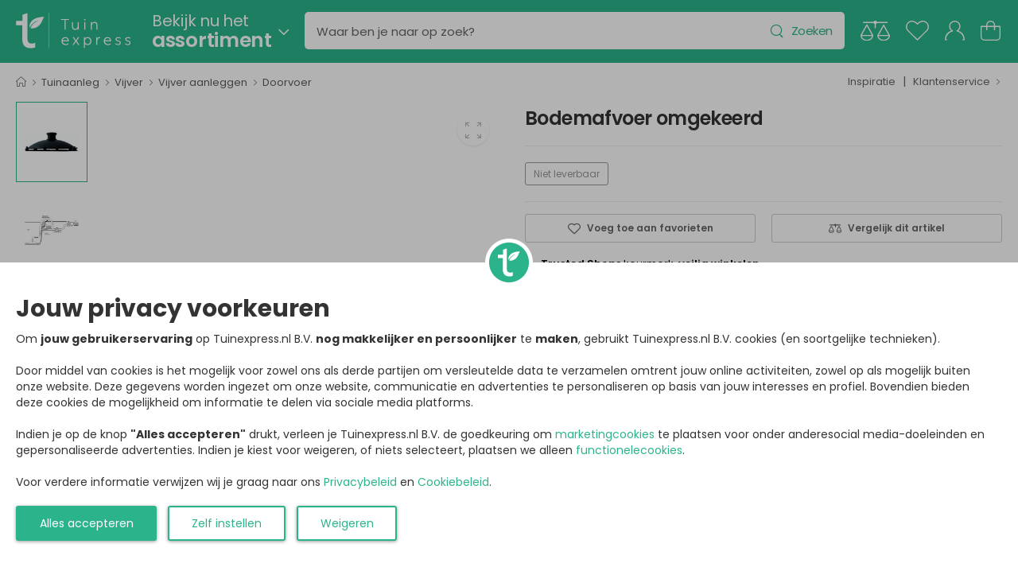

--- FILE ---
content_type: text/html; charset=utf-8
request_url: https://www.tuinexpress.nl/bodemafvoer-omgekeerd
body_size: 52444
content:
<!DOCTYPE html>
<html lang="nl" class="notranslate" translate="no">
    <head>
        <meta charset="UTF-8">
        <meta name="viewport" content="width=device-width, initial-scale=1.0, minimum-scale=1.0, user-scalable=0">

        <title>Bodemafvoer omgekeerd | Tuinexpress</title>
        <meta name="description" content="Bodemafvoer omgekeerd kopen? ✅ Gebruikt door professionals!">
        <meta name="author" content="Tuinexpress.nl B.V.">
        <meta name="copyright" content="Tuinexpress.nl B.V.">
        <meta name="robots" content="notranslate" />
      
        <meta name="google-site-verification" content="Aiuyhs2b5tlSN3KXj4o31SDE9xigOZbwTNB9eTdOPsM" />
        
        <link href="https://www.tuinexpress.nl/bodemafvoer-omgekeerd" rel="canonical" />
    
        <link rel="alternate" href="https://www.tuinexpress.nl/bodemafvoer-omgekeerd" hreflang="nl-NL" />
        <link rel="alternate" href="https://www.tuinexpress.be/bodemafvoer-omgekeerd" hreflang="nl-BE" />
    
        <meta property="og:title" content="Bodemafvoer omgekeerd | Tuinexpress" />
        <meta property="og:site_name" content="https://www.tuinexpress.nl/" />
        <meta property="og:description" content="Bodemafvoer omgekeerd kopen? ✅ Gebruikt door professionals!" />
        <meta property="og:image" content="https://www.tuinexpress.nl/image/cache/data/sibo/SB140-800-900-c-p.jpg" />
        <meta property="og:url" content="https://www.tuinexpress.nl/bodemafvoer-omgekeerd" />
        
        <script type="application/ld+json">
            {
                "@context": "https://schema.org",
                "@id": "https://www.tuinexpress.nl#Organization",
                "@type": "Organization",
                "name": "Tuinexpress.nl",
                "sameAs": "https://www.trustedshops.nl/verkopersbeoordeling/info_X307E43CE9719624B3F17806C720C5935.html"
            }  
        </script>
        <script type="application/ld+json">
            {
                "@context": "https://schema.org/",
                "@type": "Product",
                "@id": "https://www.tuinexpress.nl/bodemafvoer-omgekeerd",
                "name": "Bodemafvoer omgekeerd",
                "image": "https://www.tuinexpress.nl/image/cache/data/sibo/SB140-800-900-c-p.jpg",
                "url": "https://www.tuinexpress.nl/bodemafvoer-omgekeerd",
                "description": "Bodemafvoer omgekeerd Deze bodemafvoer is de oplossing voor vijvers zonder bodemdrain die toch gebruik willen maken van bodemafzuiging. De reversed bottomdrain is een omgekeerde bodemdrain die als aanzuigschotel&nbsp; gebruikt wordt. De reversed drain is verzwaard zodat deze op zijn plaats blijft. Nu voorzien van een bodemplaat waardoor hij bijvoorbeeld niet aan de folie kan worden vastgezogen. Specificaties: Aansluiting: 50mm Klemkoppeling: voor 50 mm buis",
                "gtin13": "8717605036939",
                "brand": {
                    "@type": "Brand",
                    "name": "Express"
                },
                "offers": {
                    "@type": "Offer",
                    "priceCurrency": "EUR",
                    "price": "174.95",
                    "availability": "https://schema.org/OutOfStock",
                    "itemCondition": "https://schema.org/NewCondition"
                }
            }
        </script>
    
        <!-- Favicon -->
        <link rel="icon" type="image/svg+xml" href="https://www.tuinexpress.nl/image/data/theme/61b102031e10a/favicon.svg">
    
        <!-- WebFont.js -->
        <script>
            WebFontConfig = {
                google: { families: ['Poppins:400,500,600,700,800','Yellowtail:400'] }
            };
            (function (d) {
                var wf = d.createElement('script'), s = d.scripts[0];
                wf.src = '/store/view/genius/assets/js/webfont.min.js';
                wf.async = true;
                s.parentNode.insertBefore(wf, s);
            })(document);
        </script>

        <!-- Vendor CSS -->
        <link rel="stylesheet" type="text/css" href="/store/view/genius/assets/vendor/fontawesome-free/css/all.min.css">

        <!-- Plugins CSS -->
        <link rel="stylesheet" type="text/css" href="/store/view/genius/assets/vendor/swiper/swiper-bundle.min.css">
        <link rel="stylesheet" type="text/css" href="/store/view/genius/assets/vendor/nouislider/nouislider.min.css">
        <link rel="stylesheet" type="text/css" href="/store/view/genius/assets/vendor/photoswipe/photoswipe.min.css">
        <link rel="stylesheet" type="text/css" href="/store/view/genius/assets/vendor/photoswipe/default-skin/default-skin.min.css">

        <!-- Default CSS -->
        <style>
            :root {
              --themecolor1: #2bb48c;
              --themecolor2: #f07b00;
              --themecolor3: #f2fbf6;
              --header-bgcolor: #2bb48c;
              --header-bgcolor-gradient: #2bb48c;
              --header-txtcolor: #ffffff;
            }
        </style>
        
        <link rel="stylesheet" type="text/css" href="/store/view/genius/assets/css/genius.min.css">
        <link rel="stylesheet" type="text/css" href="/store/view/genius/assets/css/genius-icons.min.css">
        <link rel="stylesheet" type="text/css" href="/store/view/genius/assets/add-ons/ma5-menu/css/ma5-menu.min.css">
        
        <!-- loading -->
        <script src="/store/view/genius/assets/js/loading.min.js"></script>
        
            </head>

    <body>
        <div class="store-overlay"></div>
        <div class="page-wrapper">
            <header id="header" class="header header-fixed">
                <div class="header-overlay"></div>
                <div class="header-middle">
                    <div class="container-fluid">
                        <div class="header-left mr-md-4">
                            <a href="#" class="ma5menu__toggle mobile-menu-toggle w-icon-hamburger"></a>
                            <a href="https://www.tuinexpress.nl/" class="logo ml-lg-0" >
                                <img src="https://www.tuinexpress.nl/image/data/theme/61b102031e10a/tuinexpress-logo.svg" alt="logo" height="45" />
                            </a>
                            <div class="search-holder" >
        <div id="category-toggle" class="dropdown category-dropdown d-lg-show ml-4">
        <a href="#" class="category-toggle pl-0" role="button"
            data-toggle="dropdown" aria-haspopup="true" aria-expanded="true"
            data-display="static" title="Assortiment" style="min-width:0;padding:0;">
            <span>
                <div style="font-size:2.0rem;">Bekijk nu het</div>
                <div style="font-weight:600;font-size:2.5rem;">assortiment</div>
            </span>
        </a>
    </div>
        <form id="desktop-search-form" action="https://www.tuinexpress.nl/zoeken" class="header-search hs-expanded hs-round input-wrapper ml-4" method="get">
        <span class="d-none d-md-flex">
            <input type="text" class="form-control" name="search" id="desktop-search-input" placeholder="Waar ben je naar op zoek?" autocomplete="off" />
            <button class="btn btn-search-reset" type="button" title="Legen"><i class="w-icon-times-solid"></i></button>
            <button class="btn btn-search" type="submit" title="Zoeken"><i class="w-icon-search"></i><span>Zoeken</span></button>
        </span>
        <div class="search-panel">
    <div class="header">
        <span>
            <a id="search-close" class="btn-close" title="Sluiten"><i class="w-icon-angle-left"></i></a>
            <input type="text" class="form-control search-panel-input" name="search" id="mobile-search-input" placeholder="Waar ben je naar op zoek?" autocomplete="off" />
            <a id="search-reset" class="btn-reset" title="Legen"><i class="w-icon-times-solid"></i></a>
        </span>
    </div>
    <ul class="results"></ul>
</div>    </form>
</div>
                        </div>
                        <div class="header-right ml-4">
                            <a href="https://www.tuinexpress.nl/vergelijken" class="compare header-icon label-down link d-xs-show " title="Vergelijk">
                                <img class="header-icon-compare" src="/store/view/genius/assets/images/account/icon-compare.svg" alt="Vergelijken" />
                                <span class="badge-count compare-productscount d-none">0</span>
                            </a>
                            <a href="https://www.tuinexpress.nl/favorieten" class="wishlist header-icon label-down link " title="Favorieten">
                                <img class="header-icon-favorite" src="/store/view/genius/assets/images/account/icon-favorite.svg" alt="Favorieten" />
                                <span class="badge-count favorite-productscount d-none">0</span>
                            </a>
                            <a href="https://www.tuinexpress.nl/inloggen" class="account header-icon label-down link " title="Mijn account">
                                <img class="header-icon-account" src="/store/view/genius/assets/images/account/icon-account.svg" alt="Mijn account" />
                                <span class="badge-count d-none"><img src="/store/view/genius/assets/images/account/islogged-check.svg" /></span>
                            </a>
                            <a class="cart-toggle header-icon label-down link " title="Winkelwagen">
                                <img class="header-icon-cart" src="/store/view/genius/assets/images/account/icon-cart.svg" alt="Winkelwagen" />
                                <span class="badge-count cart-productscount d-none">0</span>
                            </a>
                        </div>
                    </div>
                </div>
                <div id="desktop-menu" class="desktop-menu-wrapper d-lg-show">
    <div class="desktop-menu-holder">
        <div class="desktop-menu">
            <div class="container-fluid">
                <div class="maincategories">
                                            <div class="maincategory-holder">
                            <div class="maincategory">
                                <a href="https://www.tuinexpress.nl/tuinaanleg" id="maincategory-1" title="Tuinaanleg">
                                                                        Tuinaanleg                                </a>
                            </div>
                            <div class="maincategory-submenu category-menu">
                                <div class="category-scroll">
                                    <ul class="megamenu type2">
                                        <li class="row">
                                                                                            <div class="col-lg-3 col-xl-2-megamenu col-5 mb-3">
                                                    <h4 class="menu-title">
                                                                                                                <a href="https://www.tuinexpress.nl/tuinaanleg/beregening" title="Beregening">
                                                            Beregening                                                        </a>
                                                    </h4>
                                                    <ul class="category-list">
                                                                                                                                                                            <li>
                                                                <a href="https://www.tuinexpress.nl/tuinaanleg/beregening/beregeningspomp" title="Beregeningspomp">
                                                                    Beregeningspomp                                                                </a>
                                                            </li>
                                                                                                                                                                                <li>
                                                                <a href="https://www.tuinexpress.nl/tuinaanleg/beregening/beregeningsslang" title="Beregeningsslang">
                                                                    Beregeningsslang                                                                </a>
                                                            </li>
                                                                                                                                                                                <li>
                                                                <a href="https://www.tuinexpress.nl/tuinaanleg/beregening/dompelpomp" title="Dompelpomp">
                                                                    Dompelpomp                                                                </a>
                                                            </li>
                                                                                                                                                                                <li><a href="https://www.tuinexpress.nl/tuinaanleg/beregening" class="showall" title="Bekijk alle 'Beregening' categorieën">Meer</a></li>
                                                                                                            </ul>
                                                </div>
                                                                                            <div class="col-lg-3 col-xl-2-megamenu col-5 mb-3">
                                                    <h4 class="menu-title">
                                                                                                                <a href="https://www.tuinexpress.nl/tuinaanleg/bouwmateriaal" title="Bouwmateriaal">
                                                            Bouwmateriaal                                                        </a>
                                                    </h4>
                                                    <ul class="category-list">
                                                                                                                                                                            <li>
                                                                <a href="https://www.tuinexpress.nl/tuinaanleg/bouwmateriaal/ijzerwaren" title="IJzerwaren">
                                                                    IJzerwaren                                                                </a>
                                                            </li>
                                                                                                                                                                                <li>
                                                                <a href="https://www.tuinexpress.nl/tuinaanleg/bouwmateriaal/kit" title="Kit">
                                                                    Kit                                                                </a>
                                                            </li>
                                                                                                                                                                                <li>
                                                                <a href="https://www.tuinexpress.nl/tuinaanleg/bouwmateriaal/lijm" title="Lijm">
                                                                    Lijm                                                                </a>
                                                            </li>
                                                                                                                                                                                <li><a href="https://www.tuinexpress.nl/tuinaanleg/bouwmateriaal" class="showall" title="Bekijk alle 'Bouwmateriaal' categorieën">Meer</a></li>
                                                                                                            </ul>
                                                </div>
                                                                                            <div class="col-lg-3 col-xl-2-megamenu col-5 mb-3">
                                                    <h4 class="menu-title">
                                                                                                                <a href="https://www.tuinexpress.nl/tuinaanleg/buitenverlichting" title="Buitenverlichting">
                                                            Buitenverlichting                                                        </a>
                                                    </h4>
                                                    <ul class="category-list">
                                                                                                                                                                            <li>
                                                                <a href="https://www.tuinexpress.nl/tuinaanleg/buitenverlichting/bewegingssensor" title="Bewegingssensor">
                                                                    Bewegingssensor                                                                </a>
                                                            </li>
                                                                                                                                                                                <li>
                                                                <a href="https://www.tuinexpress.nl/tuinaanleg/buitenverlichting/buitenlamp-monteren" title="Buitenlamp monteren">
                                                                    Buitenlamp monteren                                                                </a>
                                                            </li>
                                                                                                                                                                                <li>
                                                                <a href="https://www.tuinexpress.nl/tuinaanleg/buitenverlichting/feestverlichting" title="Feestverlichting">
                                                                    Feestverlichting                                                                </a>
                                                            </li>
                                                                                                                                                                                <li><a href="https://www.tuinexpress.nl/tuinaanleg/buitenverlichting" class="showall" title="Bekijk alle 'Buitenverlichting' categorieën">Meer</a></li>
                                                                                                            </ul>
                                                </div>
                                                                                            <div class="col-lg-3 col-xl-2-megamenu col-5 mb-3">
                                                    <h4 class="menu-title">
                                                                                                                <a href="https://www.tuinexpress.nl/tuinaanleg/elektra-aanleggen" title="Elektra aanleggen">
                                                            Elektra aanleggen                                                        </a>
                                                    </h4>
                                                    <ul class="category-list">
                                                                                                                                                                            <li>
                                                                <a href="https://www.tuinexpress.nl/tuinaanleg/elektra-aanleggen/bewegingssensor" title="Bewegingssensor">
                                                                    Bewegingssensor                                                                </a>
                                                            </li>
                                                                                                                                                                                <li>
                                                                <a href="https://www.tuinexpress.nl/tuinaanleg/elektra-aanleggen/buitenstopcontact" title="Buitenstopcontact">
                                                                    Buitenstopcontact                                                                </a>
                                                            </li>
                                                                                                                                                                                <li>
                                                                <a href="https://www.tuinexpress.nl/tuinaanleg/elektra-aanleggen/gietmof" title="Gietmof">
                                                                    Gietmof                                                                </a>
                                                            </li>
                                                                                                                                                                                <li><a href="https://www.tuinexpress.nl/tuinaanleg/elektra-aanleggen" class="showall" title="Bekijk alle 'Elektra aanleggen' categorieën">Meer</a></li>
                                                                                                            </ul>
                                                </div>
                                                                                            <div class="col-lg-3 col-xl-2-megamenu col-5 mb-3">
                                                    <h4 class="menu-title">
                                                                                                                <a href="https://www.tuinexpress.nl/tuinaanleg/border-tuin" title="Tuin border">
                                                            Tuin border                                                        </a>
                                                    </h4>
                                                    <ul class="category-list">
                                                                                                                                                                            <li>
                                                                <a href="https://www.tuinexpress.nl/tuinaanleg/border-tuin/borderrand" title="Borderrand">
                                                                    Borderrand                                                                </a>
                                                            </li>
                                                                                                                                                                                <li>
                                                                <a href="https://www.tuinexpress.nl/tuinaanleg/border-tuin/piketpaaltjes" title="Piketpaaltjes">
                                                                    Piketpaaltjes                                                                </a>
                                                            </li>
                                                                                                                                                                                <li>
                                                                <a href="https://www.tuinexpress.nl/tuinaanleg/border-tuin/rolborder" title="Rolborder">
                                                                    Rolborder                                                                </a>
                                                            </li>
                                                                                                                                                                                <li><a href="https://www.tuinexpress.nl/tuinaanleg/border-tuin" class="showall" title="Bekijk alle 'Tuin border' categorieën">Meer</a></li>
                                                                                                            </ul>
                                                </div>
                                                                                            <div class="col-lg-3 col-xl-2-megamenu col-5 mb-3">
                                                    <h4 class="menu-title">
                                                                                                                <a href="https://www.tuinexpress.nl/tuinaanleg/tuinafscheiding" title="Tuinafscheiding">
                                                            Tuinafscheiding                                                        </a>
                                                    </h4>
                                                    <ul class="category-list">
                                                                                                                                                                            <li>
                                                                <a href="https://www.tuinexpress.nl/tuinaanleg/tuinafscheiding/balkondoek" title="Balkondoek">
                                                                    Balkondoek                                                                </a>
                                                            </li>
                                                                                                                                                                                <li>
                                                                <a href="https://www.tuinexpress.nl/tuinaanleg/tuinafscheiding/bamboe-onderhoud" title="Bamboe onderhoud">
                                                                    Bamboe onderhoud                                                                </a>
                                                            </li>
                                                                                                                                                                                <li>
                                                                <a href="https://www.tuinexpress.nl/tuinaanleg/tuinafscheiding/bamboe-schutting" title="Bamboe schutting">
                                                                    Bamboe schutting                                                                </a>
                                                            </li>
                                                                                                                                                                                <li><a href="https://www.tuinexpress.nl/tuinaanleg/tuinafscheiding" class="showall" title="Bekijk alle 'Tuinafscheiding' categorieën">Meer</a></li>
                                                                                                            </ul>
                                                </div>
                                                                                            <div class="col-lg-3 col-xl-2-megamenu col-5 mb-3">
                                                    <h4 class="menu-title">
                                                                                                                <a href="https://www.tuinexpress.nl/tuinaanleg/tuingereedschap" title="Tuingereedschap">
                                                            Tuingereedschap                                                        </a>
                                                    </h4>
                                                    <ul class="category-list">
                                                                                                                                                                            <li>
                                                                <a href="https://www.tuinexpress.nl/tuinaanleg/tuingereedschap/accu-tuingereedschap" title="Accu tuingereedschap">
                                                                    Accu tuingereedschap                                                                </a>
                                                            </li>
                                                                                                                                                                                <li>
                                                                <a href="https://www.tuinexpress.nl/tuinaanleg/tuingereedschap/gras-maaien" title="Gras maaien">
                                                                    Gras maaien                                                                </a>
                                                            </li>
                                                                                                                                                                                <li>
                                                                <a href="https://www.tuinexpress.nl/tuinaanleg/tuingereedschap/grondwerk" title="Grondwerk">
                                                                    Grondwerk                                                                </a>
                                                            </li>
                                                                                                                                                                                <li><a href="https://www.tuinexpress.nl/tuinaanleg/tuingereedschap" class="showall" title="Bekijk alle 'Tuingereedschap' categorieën">Meer</a></li>
                                                                                                            </ul>
                                                </div>
                                                                                            <div class="col-lg-3 col-xl-2-megamenu col-5 mb-3">
                                                    <h4 class="menu-title">
                                                                                                                <a href="https://www.tuinexpress.nl/tuinaanleg/vijver" title="Vijver">
                                                            Vijver                                                        </a>
                                                    </h4>
                                                    <ul class="category-list">
                                                                                                                                                                            <li>
                                                                <a href="https://www.tuinexpress.nl/tuinaanleg/vijver/spiegelvijver" title="Spiegelvijver">
                                                                    Spiegelvijver                                                                </a>
                                                            </li>
                                                                                                                                                                                <li>
                                                                <a href="https://www.tuinexpress.nl/tuinaanleg/vijver/terrasvijver" title="Terrasvijver">
                                                                    Terrasvijver                                                                </a>
                                                            </li>
                                                                                                                                                                                <li>
                                                                <a href="https://www.tuinexpress.nl/tuinaanleg/vijver/vijver-aanleggen" title="Vijver aanleggen">
                                                                    Vijver aanleggen                                                                </a>
                                                            </li>
                                                                                                                                                                                <li><a href="https://www.tuinexpress.nl/tuinaanleg/vijver" class="showall" title="Bekijk alle 'Vijver' categorieën">Meer</a></li>
                                                                                                            </ul>
                                                </div>
                                                                                            <div class="col-lg-3 col-xl-2-megamenu col-5 mb-3">
                                                    <h4 class="menu-title">
                                                                                                                <a href="https://www.tuinexpress.nl/tuinaanleg/waterornament" title="Waterornament">
                                                            Waterornament                                                        </a>
                                                    </h4>
                                                    <ul class="category-list">
                                                                                                                                                                            <li>
                                                                <a href="https://www.tuinexpress.nl/tuinaanleg/waterornament/fontein" title="Fontein">
                                                                    Fontein                                                                </a>
                                                            </li>
                                                                                                                                                                                <li>
                                                                <a href="https://www.tuinexpress.nl/tuinaanleg/waterornament/spuitfiguur" title="Spuitfiguur">
                                                                    Spuitfiguur                                                                </a>
                                                            </li>
                                                                                                                                                                                <li>
                                                                <a href="https://www.tuinexpress.nl/tuinaanleg/waterornament/waterbehandeling" title="Waterbehandeling">
                                                                    Waterbehandeling                                                                </a>
                                                            </li>
                                                                                                                                                                                <li><a href="https://www.tuinexpress.nl/tuinaanleg/waterornament" class="showall" title="Bekijk alle 'Waterornament' categorieën">Meer</a></li>
                                                                                                            </ul>
                                                </div>
                                                                                            <div class="col-lg-3 col-xl-2-megamenu col-5 mb-3">
                                                    <h4 class="menu-title">
                                                                                                                <a href="https://www.tuinexpress.nl/tuinaanleg/zwembad" title="Zwembad">
                                                            Zwembad                                                        </a>
                                                    </h4>
                                                    <ul class="category-list">
                                                                                                                                                                            <li>
                                                                <a href="https://www.tuinexpress.nl/tuinaanleg/zwembad/afdekzeil-zwembad" title="Afdekzeil zwembad">
                                                                    Afdekzeil zwembad                                                                </a>
                                                            </li>
                                                                                                                                                                                <li>
                                                                <a href="https://www.tuinexpress.nl/tuinaanleg/zwembad/buitendouche" title="Buitendouche">
                                                                    Buitendouche                                                                </a>
                                                            </li>
                                                                                                                                                                                <li>
                                                                <a href="https://www.tuinexpress.nl/tuinaanleg/zwembad/opblaasbare-spa" title="Opblaasbare spa">
                                                                    Opblaasbare spa                                                                </a>
                                                            </li>
                                                                                                                                                                                <li><a href="https://www.tuinexpress.nl/tuinaanleg/zwembad" class="showall" title="Bekijk alle 'Zwembad' categorieën">Meer</a></li>
                                                                                                            </ul>
                                                </div>
                                                                                    </li>                
                                    </ul>
                                </div>
                            </div>
                        </div>
                                            <div class="maincategory-holder">
                            <div class="maincategory">
                                <a href="https://www.tuinexpress.nl/tuinplanten" id="maincategory-98" title="Tuinplanten">
                                                                        Tuinplanten                                </a>
                            </div>
                            <div class="maincategory-submenu category-menu">
                                <div class="category-scroll">
                                    <ul class="megamenu type2">
                                        <li class="row">
                                                                                            <div class="col-lg-3 col-xl-2-megamenu col-5 mb-3">
                                                    <h4 class="menu-title">
                                                                                                                <a href="https://www.tuinexpress.nl/tuinplanten/heester" title="Heester">
                                                            Heester                                                        </a>
                                                    </h4>
                                                    <ul class="category-list">
                                                                                                                                                                            <li>
                                                                <a href="https://www.tuinexpress.nl/tuinplanten/heester/coniferen" title="Coniferen">
                                                                    Coniferen                                                                </a>
                                                            </li>
                                                                                                                                                                                <li>
                                                                <a href="https://www.tuinexpress.nl/tuinplanten/heester/hibiscus-syriacus" title="Hibiscus Syriacus">
                                                                    Hibiscus Syriacus                                                                </a>
                                                            </li>
                                                                                                                                                                                <li>
                                                                <a href="https://www.tuinexpress.nl/tuinplanten/heester/hortensia" title="Hortensia">
                                                                    Hortensia                                                                </a>
                                                            </li>
                                                                                                                                                                                <li><a href="https://www.tuinexpress.nl/tuinplanten/heester" class="showall" title="Bekijk alle 'Heester' categorieën">Meer</a></li>
                                                                                                            </ul>
                                                </div>
                                                                                            <div class="col-lg-3 col-xl-2-megamenu col-5 mb-3">
                                                    <h4 class="menu-title">
                                                                                                                <a href="https://www.tuinexpress.nl/tuinplanten/klimplanten" title="Klimplanten">
                                                            Klimplanten                                                        </a>
                                                    </h4>
                                                    <ul class="category-list">
                                                                                                                                                                            <li>
                                                                <a href="https://www.tuinexpress.nl/tuinplanten/klimplanten/blauwe-regen" title="Blauwe regen">
                                                                    Blauwe regen                                                                </a>
                                                            </li>
                                                                                                                                                                                <li>
                                                                <a href="https://www.tuinexpress.nl/tuinplanten/klimplanten/clematis" title="Clematis">
                                                                    Clematis                                                                </a>
                                                            </li>
                                                                                                                                                                                <li>
                                                                <a href="https://www.tuinexpress.nl/tuinplanten/klimplanten/hedera" title="Hedera">
                                                                    Hedera                                                                </a>
                                                            </li>
                                                                                                                                                                                <li><a href="https://www.tuinexpress.nl/tuinplanten/klimplanten" class="showall" title="Bekijk alle 'Klimplanten' categorieën">Meer</a></li>
                                                                                                            </ul>
                                                </div>
                                                                                            <div class="col-lg-3 col-xl-2-megamenu col-5 mb-3">
                                                    <h4 class="menu-title">
                                                                                                                <a href="https://www.tuinexpress.nl/tuinplanten/planten-stekken" title="Planten stekken">
                                                            Planten stekken                                                        </a>
                                                    </h4>
                                                    <ul class="category-list">
                                                                                                                                                                            <li>
                                                                <a href="https://www.tuinexpress.nl/tuinplanten/planten-stekken/kweekbak" title="Kweekbak">
                                                                    Kweekbak                                                                </a>
                                                            </li>
                                                                                                                                                                                <li>
                                                                <a href="https://www.tuinexpress.nl/tuinplanten/planten-stekken/kweekkas" title="Kweekkas">
                                                                    Kweekkas                                                                </a>
                                                            </li>
                                                                                                                                                                                <li>
                                                                <a href="https://www.tuinexpress.nl/tuinplanten/planten-stekken/kweekpotjes" title="Kweekpotjes">
                                                                    Kweekpotjes                                                                </a>
                                                            </li>
                                                                                                                                                                                <li><a href="https://www.tuinexpress.nl/tuinplanten/planten-stekken" class="showall" title="Bekijk alle 'Planten stekken' categorieën">Meer</a></li>
                                                                                                            </ul>
                                                </div>
                                                                                            <div class="col-lg-3 col-xl-2-megamenu col-5 mb-3">
                                                    <h4 class="menu-title">
                                                                                                                <a href="https://www.tuinexpress.nl/tuinplanten/planten-verzorgen" title="Planten verzorgen">
                                                            Planten verzorgen                                                        </a>
                                                    </h4>
                                                    <ul class="category-list">
                                                                                                                                                                            <li>
                                                                <a href="https://www.tuinexpress.nl/tuinplanten/planten-verzorgen/gras-maaien" title="Gras maaien">
                                                                    Gras maaien                                                                </a>
                                                            </li>
                                                                                                                                                                                <li>
                                                                <a href="https://www.tuinexpress.nl/tuinplanten/planten-verzorgen/meetapparatuur" title="Meetapparatuur">
                                                                    Meetapparatuur                                                                </a>
                                                            </li>
                                                                                                                                                                                <li>
                                                                <a href="https://www.tuinexpress.nl/tuinplanten/planten-verzorgen/meststoffen" title="Meststoffen">
                                                                    Meststoffen                                                                </a>
                                                            </li>
                                                                                                                                                                                <li><a href="https://www.tuinexpress.nl/tuinplanten/planten-verzorgen" class="showall" title="Bekijk alle 'Planten verzorgen' categorieën">Meer</a></li>
                                                                                                            </ul>
                                                </div>
                                                                                            <div class="col-lg-3 col-xl-2-megamenu col-5 mb-3">
                                                    <h4 class="menu-title">
                                                                                                                <a href="https://www.tuinexpress.nl/tuinplanten/plantenbakken" title="Plantenbakken">
                                                            Plantenbakken                                                        </a>
                                                    </h4>
                                                    <ul class="category-list">
                                                                                                                                                                            <li>
                                                                <a href="https://www.tuinexpress.nl/tuinplanten/plantenbakken/balkonbak" title="Balkonbak">
                                                                    Balkonbak                                                                </a>
                                                            </li>
                                                                                                                                                                                <li>
                                                                <a href="https://www.tuinexpress.nl/tuinplanten/plantenbakken/bloembakken" title="Bloembakken">
                                                                    Bloembakken                                                                </a>
                                                            </li>
                                                                                                                                                                                <li>
                                                                <a href="https://www.tuinexpress.nl/tuinplanten/plantenbakken/bloempot-schotel" title="Bloempot schotel">
                                                                    Bloempot schotel                                                                </a>
                                                            </li>
                                                                                                                                                                                <li><a href="https://www.tuinexpress.nl/tuinplanten/plantenbakken" class="showall" title="Bekijk alle 'Plantenbakken' categorieën">Meer</a></li>
                                                                                                            </ul>
                                                </div>
                                                                                            <div class="col-lg-3 col-xl-2-megamenu col-5 mb-3">
                                                    <h4 class="menu-title">
                                                                                                                <a href="https://www.tuinexpress.nl/tuinplanten/plantengeleiders" title="Plantengeleiders">
                                                            Plantengeleiders                                                        </a>
                                                    </h4>
                                                    <ul class="category-list">
                                                                                                                                                                            <li>
                                                                <a href="https://www.tuinexpress.nl/tuinplanten/plantengeleiders/bamboestokken" title="Bamboestokken">
                                                                    Bamboestokken                                                                </a>
                                                            </li>
                                                                                                                                                                                <li>
                                                                <a href="https://www.tuinexpress.nl/tuinplanten/plantengeleiders/binddraad" title="Binddraad">
                                                                    Binddraad                                                                </a>
                                                            </li>
                                                                                                                                                                                <li>
                                                                <a href="https://www.tuinexpress.nl/tuinplanten/plantengeleiders/boomband" title="Boomband">
                                                                    Boomband                                                                </a>
                                                            </li>
                                                                                                                                                                                <li><a href="https://www.tuinexpress.nl/tuinplanten/plantengeleiders" class="showall" title="Bekijk alle 'Plantengeleiders' categorieën">Meer</a></li>
                                                                                                            </ul>
                                                </div>
                                                                                            <div class="col-lg-3 col-xl-2-megamenu col-5 mb-3">
                                                    <h4 class="menu-title">
                                                                                                                <a href="https://www.tuinexpress.nl/tuinplanten/plantenmeubel" title="Plantenmeubel">
                                                            Plantenmeubel                                                        </a>
                                                    </h4>
                                                    <ul class="category-list">
                                                                                                                                                                            <li>
                                                                <a href="https://www.tuinexpress.nl/tuinplanten/plantenmeubel/oppottafel" title="Oppottafel">
                                                                    Oppottafel                                                                </a>
                                                            </li>
                                                                                                                                                                                <li>
                                                                <a href="https://www.tuinexpress.nl/tuinplanten/plantenmeubel/plantenetagere" title="Plantenetagere">
                                                                    Plantenetagere                                                                </a>
                                                            </li>
                                                                                                                                                                                <li>
                                                                <a href="https://www.tuinexpress.nl/tuinplanten/plantenmeubel/plantenrek" title="Plantenrek">
                                                                    Plantenrek                                                                </a>
                                                            </li>
                                                                                                                                                                                <li><a href="https://www.tuinexpress.nl/tuinplanten/plantenmeubel" class="showall" title="Bekijk alle 'Plantenmeubel' categorieën">Meer</a></li>
                                                                                                            </ul>
                                                </div>
                                                                                            <div class="col-lg-3 col-xl-2-megamenu col-5 mb-3">
                                                    <h4 class="menu-title">
                                                                                                                <a href="https://www.tuinexpress.nl/tuinplanten/border-tuin" title="Tuin border">
                                                            Tuin border                                                        </a>
                                                    </h4>
                                                    <ul class="category-list">
                                                                                                                                                                            <li>
                                                                <a href="https://www.tuinexpress.nl/tuinplanten/border-tuin/borderrand" title="Borderrand">
                                                                    Borderrand                                                                </a>
                                                            </li>
                                                                                                                                                                                <li>
                                                                <a href="https://www.tuinexpress.nl/tuinplanten/border-tuin/piketpaaltjes" title="Piketpaaltjes">
                                                                    Piketpaaltjes                                                                </a>
                                                            </li>
                                                                                                                                                                                <li>
                                                                <a href="https://www.tuinexpress.nl/tuinplanten/border-tuin/rolborder" title="Rolborder">
                                                                    Rolborder                                                                </a>
                                                            </li>
                                                                                                                                                                                <li><a href="https://www.tuinexpress.nl/tuinplanten/border-tuin" class="showall" title="Bekijk alle 'Tuin border' categorieën">Meer</a></li>
                                                                                                            </ul>
                                                </div>
                                                                                            <div class="col-lg-3 col-xl-2-megamenu col-5 mb-3">
                                                    <h4 class="menu-title">
                                                                                                                <a href="https://www.tuinexpress.nl/tuinplanten/tuinaarde" title="Tuinaarde">
                                                            Tuinaarde                                                        </a>
                                                    </h4>
                                                    <ul class="category-list">
                                                                                                                                                                            <li>
                                                                <a href="https://www.tuinexpress.nl/tuinplanten/tuinaarde/bodemverbeteraar" title="Bodemverbeteraar">
                                                                    Bodemverbeteraar                                                                </a>
                                                            </li>
                                                                                                                                                                                <li>
                                                                <a href="https://www.tuinexpress.nl/tuinplanten/tuinaarde/compost" title="Compost">
                                                                    Compost                                                                </a>
                                                            </li>
                                                                                                                                                                                <li>
                                                                <a href="https://www.tuinexpress.nl/tuinplanten/tuinaarde/hydrokorrels" title="Hydrokorrels">
                                                                    Hydrokorrels                                                                </a>
                                                            </li>
                                                                                                                                                                                <li><a href="https://www.tuinexpress.nl/tuinplanten/tuinaarde" class="showall" title="Bekijk alle 'Tuinaarde' categorieën">Meer</a></li>
                                                                                                            </ul>
                                                </div>
                                                                                            <div class="col-lg-3 col-xl-2-megamenu col-5 mb-3">
                                                    <h4 class="menu-title">
                                                                                                                <a href="https://www.tuinexpress.nl/tuinplanten/vaste-planten" title="Vaste planten">
                                                            Vaste planten                                                        </a>
                                                    </h4>
                                                    <ul class="category-list">
                                                                                                                                                                            <li>
                                                                <a href="https://www.tuinexpress.nl/tuinplanten/vaste-planten/bodembedekkers" title="Bodembedekkers">
                                                                    Bodembedekkers                                                                </a>
                                                            </li>
                                                                                                                                                                                <li>
                                                                <a href="https://www.tuinexpress.nl/tuinplanten/vaste-planten/siergras" title="Siergras">
                                                                    Siergras                                                                </a>
                                                            </li>
                                                                                                                                                                                                                                </ul>
                                                </div>
                                                                                            <div class="col-lg-3 col-xl-2-megamenu col-5 mb-3">
                                                    <h4 class="menu-title">
                                                                                                                <a href="https://www.tuinexpress.nl/tuinplanten/waterplanten" title="Waterplanten">
                                                            Waterplanten                                                        </a>
                                                    </h4>
                                                    <ul class="category-list">
                                                                                                                                                                            <li>
                                                                <a href="https://www.tuinexpress.nl/tuinplanten/waterplanten/drijfplanten" title="Drijfplanten">
                                                                    Drijfplanten                                                                </a>
                                                            </li>
                                                                                                                                                                                <li>
                                                                <a href="https://www.tuinexpress.nl/tuinplanten/waterplanten/moerasplanten" title="Moerasplanten">
                                                                    Moerasplanten                                                                </a>
                                                            </li>
                                                                                                                                                                                <li>
                                                                <a href="https://www.tuinexpress.nl/tuinplanten/waterplanten/waterlelie" title="Waterlelie">
                                                                    Waterlelie                                                                </a>
                                                            </li>
                                                                                                                                                                                <li><a href="https://www.tuinexpress.nl/tuinplanten/waterplanten" class="showall" title="Bekijk alle 'Waterplanten' categorieën">Meer</a></li>
                                                                                                            </ul>
                                                </div>
                                                                                            <div class="col-lg-3 col-xl-2-megamenu col-5 mb-3">
                                                    <h4 class="menu-title">
                                                                                                                <a href="https://www.tuinexpress.nl/tuinplanten/zaden" title="Zaden">
                                                            Zaden                                                        </a>
                                                    </h4>
                                                    <ul class="category-list">
                                                                                                                                                                            <li>
                                                                <a href="https://www.tuinexpress.nl/tuinplanten/zaden/biologische-zaden" title="Biologische zaden">
                                                                    Biologische zaden                                                                </a>
                                                            </li>
                                                                                                                                                                                <li>
                                                                <a href="https://www.tuinexpress.nl/tuinplanten/zaden/bloemzaden" title="Bloemzaden">
                                                                    Bloemzaden                                                                </a>
                                                            </li>
                                                                                                                                                                                <li>
                                                                <a href="https://www.tuinexpress.nl/tuinplanten/zaden/fruitzaden" title="Fruitzaden">
                                                                    Fruitzaden                                                                </a>
                                                            </li>
                                                                                                                                                                                <li><a href="https://www.tuinexpress.nl/tuinplanten/zaden" class="showall" title="Bekijk alle 'Zaden' categorieën">Meer</a></li>
                                                                                                            </ul>
                                                </div>
                                                                                    </li>                
                                    </ul>
                                </div>
                            </div>
                        </div>
                                            <div class="maincategory-holder">
                            <div class="maincategory">
                                <a href="https://www.tuinexpress.nl/tuininrichting" id="maincategory-4" title="Tuininrichting">
                                                                        Tuininrichting                                </a>
                            </div>
                            <div class="maincategory-submenu category-menu">
                                <div class="category-scroll">
                                    <ul class="megamenu type2">
                                        <li class="row">
                                                                                            <div class="col-lg-3 col-xl-2-megamenu col-5 mb-3">
                                                    <h4 class="menu-title">
                                                                                                                <a href="https://www.tuinexpress.nl/tuininrichting/balkon-inrichten" title="Balkon inrichten">
                                                            Balkon inrichten                                                        </a>
                                                    </h4>
                                                    <ul class="category-list">
                                                                                                                                                                            <li>
                                                                <a href="https://www.tuinexpress.nl/tuininrichting/balkon-inrichten/balkon-bank" title="Balkon bank">
                                                                    Balkon bank                                                                </a>
                                                            </li>
                                                                                                                                                                                <li>
                                                                <a href="https://www.tuinexpress.nl/tuininrichting/balkon-inrichten/balkonbak" title="Balkonbak">
                                                                    Balkonbak                                                                </a>
                                                            </li>
                                                                                                                                                                                <li>
                                                                <a href="https://www.tuinexpress.nl/tuininrichting/balkon-inrichten/balkondoek" title="Balkondoek">
                                                                    Balkondoek                                                                </a>
                                                            </li>
                                                                                                                                                                                <li><a href="https://www.tuinexpress.nl/tuininrichting/balkon-inrichten" class="showall" title="Bekijk alle 'Balkon inrichten' categorieën">Meer</a></li>
                                                                                                            </ul>
                                                </div>
                                                                                            <div class="col-lg-3 col-xl-2-megamenu col-5 mb-3">
                                                    <h4 class="menu-title">
                                                                                                                <a href="https://www.tuinexpress.nl/tuininrichting/barbecue" title="Barbecue">
                                                            Barbecue                                                        </a>
                                                    </h4>
                                                    <ul class="category-list">
                                                                                                                                                                            <li>
                                                                <a href="https://www.tuinexpress.nl/tuininrichting/barbecue/bbq-accessoires" title="BBQ Accessoires">
                                                                    BBQ Accessoires                                                                </a>
                                                            </li>
                                                                                                                                                                                <li>
                                                                <a href="https://www.tuinexpress.nl/tuininrichting/barbecue/buitenkeuken" title="Buitenkeuken">
                                                                    Buitenkeuken                                                                </a>
                                                            </li>
                                                                                                                                                                                <li>
                                                                <a href="https://www.tuinexpress.nl/tuininrichting/barbecue/driepoot-bbq" title="Driepoot BBQ">
                                                                    Driepoot BBQ                                                                </a>
                                                            </li>
                                                                                                                                                                                <li><a href="https://www.tuinexpress.nl/tuininrichting/barbecue" class="showall" title="Bekijk alle 'Barbecue' categorieën">Meer</a></li>
                                                                                                            </ul>
                                                </div>
                                                                                            <div class="col-lg-3 col-xl-2-megamenu col-5 mb-3">
                                                    <h4 class="menu-title">
                                                                                                                <a href="https://www.tuinexpress.nl/tuininrichting/buitenspelen" title="Buitenspelen">
                                                            Buitenspelen                                                        </a>
                                                    </h4>
                                                    <ul class="category-list">
                                                                                                                                                                            <li>
                                                                <a href="https://www.tuinexpress.nl/tuininrichting/buitenspelen/buitenspeelgoed" title="Buitenspeelgoed">
                                                                    Buitenspeelgoed                                                                </a>
                                                            </li>
                                                                                                                                                                                <li>
                                                                <a href="https://www.tuinexpress.nl/tuininrichting/buitenspelen/ondergrond-speeltoestel" title="Ondergrond speeltoestel">
                                                                    Ondergrond speeltoestel                                                                </a>
                                                            </li>
                                                                                                                                                                                <li>
                                                                <a href="https://www.tuinexpress.nl/tuininrichting/buitenspelen/speeltoestel" title="Speeltoestel">
                                                                    Speeltoestel                                                                </a>
                                                            </li>
                                                                                                                                                                        </ul>
                                                </div>
                                                                                            <div class="col-lg-3 col-xl-2-megamenu col-5 mb-3">
                                                    <h4 class="menu-title">
                                                                                                                <a href="https://www.tuinexpress.nl/tuininrichting/buitenverlichting" title="Buitenverlichting">
                                                            Buitenverlichting                                                        </a>
                                                    </h4>
                                                    <ul class="category-list">
                                                                                                                                                                            <li>
                                                                <a href="https://www.tuinexpress.nl/tuininrichting/buitenverlichting/bewegingssensor" title="Bewegingssensor">
                                                                    Bewegingssensor                                                                </a>
                                                            </li>
                                                                                                                                                                                <li>
                                                                <a href="https://www.tuinexpress.nl/tuininrichting/buitenverlichting/buitenlamp-monteren" title="Buitenlamp monteren">
                                                                    Buitenlamp monteren                                                                </a>
                                                            </li>
                                                                                                                                                                                <li>
                                                                <a href="https://www.tuinexpress.nl/tuininrichting/buitenverlichting/feestverlichting" title="Feestverlichting">
                                                                    Feestverlichting                                                                </a>
                                                            </li>
                                                                                                                                                                                <li><a href="https://www.tuinexpress.nl/tuininrichting/buitenverlichting" class="showall" title="Bekijk alle 'Buitenverlichting' categorieën">Meer</a></li>
                                                                                                            </ul>
                                                </div>
                                                                                            <div class="col-lg-3 col-xl-2-megamenu col-5 mb-3">
                                                    <h4 class="menu-title">
                                                                                                                <a href="https://www.tuinexpress.nl/tuininrichting/overkapping" title="Overkapping">
                                                            Overkapping                                                        </a>
                                                    </h4>
                                                    <ul class="category-list">
                                                                                                                                                                            <li>
                                                                <a href="https://www.tuinexpress.nl/tuininrichting/overkapping/partytent" title="Partytent">
                                                                    Partytent                                                                </a>
                                                            </li>
                                                                                                                                                                                <li>
                                                                <a href="https://www.tuinexpress.nl/tuininrichting/overkapping/paviljoen" title="Paviljoen">
                                                                    Paviljoen                                                                </a>
                                                            </li>
                                                                                                                                                                                <li>
                                                                <a href="https://www.tuinexpress.nl/tuininrichting/overkapping/pergola" title="Pergola">
                                                                    Pergola                                                                </a>
                                                            </li>
                                                                                                                                                                                <li><a href="https://www.tuinexpress.nl/tuininrichting/overkapping" class="showall" title="Bekijk alle 'Overkapping' categorieën">Meer</a></li>
                                                                                                            </ul>
                                                </div>
                                                                                            <div class="col-lg-3 col-xl-2-megamenu col-5 mb-3">
                                                    <h4 class="menu-title">
                                                                                                                <a href="https://www.tuinexpress.nl/tuininrichting/terrasverwarmer" title="Terrasverwarmer">
                                                            Terrasverwarmer                                                        </a>
                                                    </h4>
                                                    <ul class="category-list">
                                                                                                                                                                            <li>
                                                                <a href="https://www.tuinexpress.nl/tuininrichting/terrasverwarmer/terrasverwarmer-elektrisch" title="Terrasverwarmer elektrisch">
                                                                    Terrasverwarmer elektrisch                                                                </a>
                                                            </li>
                                                                                                                                                                                <li>
                                                                <a href="https://www.tuinexpress.nl/tuininrichting/terrasverwarmer/terrasverwarmer-gas" title="Terrasverwarmer gas">
                                                                    Terrasverwarmer gas                                                                </a>
                                                            </li>
                                                                                                                                                                                <li>
                                                                <a href="https://www.tuinexpress.nl/tuininrichting/terrasverwarmer/terrasverwarmer-hangend" title="Terrasverwarmer hangend">
                                                                    Terrasverwarmer hangend                                                                </a>
                                                            </li>
                                                                                                                                                                                <li><a href="https://www.tuinexpress.nl/tuininrichting/terrasverwarmer" class="showall" title="Bekijk alle 'Terrasverwarmer' categorieën">Meer</a></li>
                                                                                                            </ul>
                                                </div>
                                                                                            <div class="col-lg-3 col-xl-2-megamenu col-5 mb-3">
                                                    <h4 class="menu-title">
                                                                                                                <a href="https://www.tuinexpress.nl/tuininrichting/tuinberging" title="Tuinberging">
                                                            Tuinberging                                                        </a>
                                                    </h4>
                                                    <ul class="category-list">
                                                                                                                                                                            <li>
                                                                <a href="https://www.tuinexpress.nl/tuininrichting/tuinberging/kliko-ombouw" title="Kliko ombouw">
                                                                    Kliko ombouw                                                                </a>
                                                            </li>
                                                                                                                                                                                <li>
                                                                <a href="https://www.tuinexpress.nl/tuininrichting/tuinberging/tuinkast" title="Tuinkast">
                                                                    Tuinkast                                                                </a>
                                                            </li>
                                                                                                                                                                                <li>
                                                                <a href="https://www.tuinexpress.nl/tuininrichting/tuinberging/tuinkist" title="Tuinkist">
                                                                    Tuinkist                                                                </a>
                                                            </li>
                                                                                                                                                                                <li><a href="https://www.tuinexpress.nl/tuininrichting/tuinberging" class="showall" title="Bekijk alle 'Tuinberging' categorieën">Meer</a></li>
                                                                                                            </ul>
                                                </div>
                                                                                            <div class="col-lg-3 col-xl-2-megamenu col-5 mb-3">
                                                    <h4 class="menu-title">
                                                                                                                <a href="https://www.tuinexpress.nl/tuininrichting/tuindecoratie" title="Tuindecoratie">
                                                            Tuindecoratie                                                        </a>
                                                    </h4>
                                                    <ul class="category-list">
                                                                                                                                                                            <li>
                                                                <a href="https://www.tuinexpress.nl/tuininrichting/tuindecoratie/buitenkleed" title="Buitenkleed">
                                                                    Buitenkleed                                                                </a>
                                                            </li>
                                                                                                                                                                                <li>
                                                                <a href="https://www.tuinexpress.nl/tuininrichting/tuindecoratie/deurmat" title="Deurmat">
                                                                    Deurmat                                                                </a>
                                                            </li>
                                                                                                                                                                                <li>
                                                                <a href="https://www.tuinexpress.nl/tuininrichting/tuindecoratie/japans-beeld" title="Japans beeld">
                                                                    Japans beeld                                                                </a>
                                                            </li>
                                                                                                                                                                                <li><a href="https://www.tuinexpress.nl/tuininrichting/tuindecoratie" class="showall" title="Bekijk alle 'Tuindecoratie' categorieën">Meer</a></li>
                                                                                                            </ul>
                                                </div>
                                                                                            <div class="col-lg-3 col-xl-2-megamenu col-5 mb-3">
                                                    <h4 class="menu-title">
                                                                                                                <a href="https://www.tuinexpress.nl/tuininrichting/tuinhuizen" title="Tuinhuizen">
                                                            Tuinhuizen                                                        </a>
                                                    </h4>
                                                    <ul class="category-list">
                                                                                                                                                                                                                            </ul>
                                                </div>
                                                                                            <div class="col-lg-3 col-xl-2-megamenu col-5 mb-3">
                                                    <h4 class="menu-title">
                                                                                                                <a href="https://www.tuinexpress.nl/tuininrichting/tuinkussens" title="Tuinkussens">
                                                            Tuinkussens                                                        </a>
                                                    </h4>
                                                    <ul class="category-list">
                                                                                                                                                                            <li>
                                                                <a href="https://www.tuinexpress.nl/tuininrichting/tuinkussens/loungekussens" title="Loungekussens">
                                                                    Loungekussens                                                                </a>
                                                            </li>
                                                                                                                                                                                <li>
                                                                <a href="https://www.tuinexpress.nl/tuininrichting/tuinkussens/sierkussens" title="Sierkussens">
                                                                    Sierkussens                                                                </a>
                                                            </li>
                                                                                                                                                                                <li>
                                                                <a href="https://www.tuinexpress.nl/tuininrichting/tuinkussens/tuinbank-kussens" title="Tuinbank kussens">
                                                                    Tuinbank kussens                                                                </a>
                                                            </li>
                                                                                                                                                                                <li><a href="https://www.tuinexpress.nl/tuininrichting/tuinkussens" class="showall" title="Bekijk alle 'Tuinkussens' categorieën">Meer</a></li>
                                                                                                            </ul>
                                                </div>
                                                                                            <div class="col-lg-3 col-xl-2-megamenu col-5 mb-3">
                                                    <h4 class="menu-title">
                                                                                                                <a href="https://www.tuinexpress.nl/tuininrichting/tuinmeubelen" title="Tuinmeubelen">
                                                            Tuinmeubelen                                                        </a>
                                                    </h4>
                                                    <ul class="category-list">
                                                                                                                                                                            <li>
                                                                <a href="https://www.tuinexpress.nl/tuininrichting/tuinmeubelen/hangmat" title="Hangmat">
                                                                    Hangmat                                                                </a>
                                                            </li>
                                                                                                                                                                                <li>
                                                                <a href="https://www.tuinexpress.nl/tuininrichting/tuinmeubelen/hangstoel" title="Hangstoel">
                                                                    Hangstoel                                                                </a>
                                                            </li>
                                                                                                                                                                                <li>
                                                                <a href="https://www.tuinexpress.nl/tuininrichting/tuinmeubelen/kussenbox" title="Kussenbox">
                                                                    Kussenbox                                                                </a>
                                                            </li>
                                                                                                                                                                                <li><a href="https://www.tuinexpress.nl/tuininrichting/tuinmeubelen" class="showall" title="Bekijk alle 'Tuinmeubelen' categorieën">Meer</a></li>
                                                                                                            </ul>
                                                </div>
                                                                                            <div class="col-lg-3 col-xl-2-megamenu col-5 mb-3">
                                                    <h4 class="menu-title">
                                                                                                                <a href="https://www.tuinexpress.nl/tuininrichting/vuur-in-de-tuin" title="Vuur in de tuin">
                                                            Vuur in de tuin                                                        </a>
                                                    </h4>
                                                    <ul class="category-list">
                                                                                                                                                                            <li>
                                                                <a href="https://www.tuinexpress.nl/tuininrichting/vuur-in-de-tuin/buitenkachel" title="Buitenkachel">
                                                                    Buitenkachel                                                                </a>
                                                            </li>
                                                                                                                                                                                <li>
                                                                <a href="https://www.tuinexpress.nl/tuininrichting/vuur-in-de-tuin/houtopslag" title="Houtopslag">
                                                                    Houtopslag                                                                </a>
                                                            </li>
                                                                                                                                                                                <li>
                                                                <a href="https://www.tuinexpress.nl/tuininrichting/vuur-in-de-tuin/vuurkorf" title="Vuurkorf">
                                                                    Vuurkorf                                                                </a>
                                                            </li>
                                                                                                                                                                                <li><a href="https://www.tuinexpress.nl/tuininrichting/vuur-in-de-tuin" class="showall" title="Bekijk alle 'Vuur in de tuin' categorieën">Meer</a></li>
                                                                                                            </ul>
                                                </div>
                                                                                            <div class="col-lg-3 col-xl-2-megamenu col-5 mb-3">
                                                    <h4 class="menu-title">
                                                                                                                <a href="https://www.tuinexpress.nl/tuininrichting/waterornament" title="Waterornament">
                                                            Waterornament                                                        </a>
                                                    </h4>
                                                    <ul class="category-list">
                                                                                                                                                                            <li>
                                                                <a href="https://www.tuinexpress.nl/tuininrichting/waterornament/fontein" title="Fontein">
                                                                    Fontein                                                                </a>
                                                            </li>
                                                                                                                                                                                <li>
                                                                <a href="https://www.tuinexpress.nl/tuininrichting/waterornament/spuitfiguur" title="Spuitfiguur">
                                                                    Spuitfiguur                                                                </a>
                                                            </li>
                                                                                                                                                                                <li>
                                                                <a href="https://www.tuinexpress.nl/tuininrichting/waterornament/waterbehandeling" title="Waterbehandeling">
                                                                    Waterbehandeling                                                                </a>
                                                            </li>
                                                                                                                                                                                <li><a href="https://www.tuinexpress.nl/tuininrichting/waterornament" class="showall" title="Bekijk alle 'Waterornament' categorieën">Meer</a></li>
                                                                                                            </ul>
                                                </div>
                                                                                            <div class="col-lg-3 col-xl-2-megamenu col-5 mb-3">
                                                    <h4 class="menu-title">
                                                                                                                <a href="https://www.tuinexpress.nl/tuininrichting/zonwering" title="Zonwering">
                                                            Zonwering                                                        </a>
                                                    </h4>
                                                    <ul class="category-list">
                                                                                                                                                                            <li>
                                                                <a href="https://www.tuinexpress.nl/tuininrichting/zonwering/parasol" title="Parasol">
                                                                    Parasol                                                                </a>
                                                            </li>
                                                                                                                                                                                <li>
                                                                <a href="https://www.tuinexpress.nl/tuininrichting/zonwering/partytent" title="Partytent">
                                                                    Partytent                                                                </a>
                                                            </li>
                                                                                                                                                                                <li>
                                                                <a href="https://www.tuinexpress.nl/tuininrichting/zonwering/paviljoen" title="Paviljoen">
                                                                    Paviljoen                                                                </a>
                                                            </li>
                                                                                                                                                                                <li><a href="https://www.tuinexpress.nl/tuininrichting/zonwering" class="showall" title="Bekijk alle 'Zonwering' categorieën">Meer</a></li>
                                                                                                            </ul>
                                                </div>
                                                                                            <div class="col-lg-3 col-xl-2-megamenu col-5 mb-3">
                                                    <h4 class="menu-title">
                                                                                                                <a href="https://www.tuinexpress.nl/tuininrichting/zwembad" title="Zwembad">
                                                            Zwembad                                                        </a>
                                                    </h4>
                                                    <ul class="category-list">
                                                                                                                                                                            <li>
                                                                <a href="https://www.tuinexpress.nl/tuininrichting/zwembad/afdekzeil-zwembad" title="Afdekzeil zwembad">
                                                                    Afdekzeil zwembad                                                                </a>
                                                            </li>
                                                                                                                                                                                <li>
                                                                <a href="https://www.tuinexpress.nl/tuininrichting/zwembad/buitendouche" title="Buitendouche">
                                                                    Buitendouche                                                                </a>
                                                            </li>
                                                                                                                                                                                <li>
                                                                <a href="https://www.tuinexpress.nl/tuininrichting/zwembad/opblaasbare-spa" title="Opblaasbare spa">
                                                                    Opblaasbare spa                                                                </a>
                                                            </li>
                                                                                                                                                                                <li><a href="https://www.tuinexpress.nl/tuininrichting/zwembad" class="showall" title="Bekijk alle 'Zwembad' categorieën">Meer</a></li>
                                                                                                            </ul>
                                                </div>
                                                                                    </li>                
                                    </ul>
                                </div>
                            </div>
                        </div>
                                            <div class="maincategory-holder">
                            <div class="maincategory">
                                <a href="https://www.tuinexpress.nl/tuinonderhoud" id="maincategory-2" title="Tuinonderhoud">
                                                                        Tuinonderhoud                                </a>
                            </div>
                            <div class="maincategory-submenu category-menu">
                                <div class="category-scroll">
                                    <ul class="megamenu type2">
                                        <li class="row">
                                                                                            <div class="col-lg-3 col-xl-2-megamenu col-5 mb-3">
                                                    <h4 class="menu-title">
                                                                                                                <a href="https://www.tuinexpress.nl/tuinonderhoud/beregening" title="Beregening">
                                                            Beregening                                                        </a>
                                                    </h4>
                                                    <ul class="category-list">
                                                                                                                                                                            <li>
                                                                <a href="https://www.tuinexpress.nl/tuinonderhoud/beregening/beregeningspomp" title="Beregeningspomp">
                                                                    Beregeningspomp                                                                </a>
                                                            </li>
                                                                                                                                                                                <li>
                                                                <a href="https://www.tuinexpress.nl/tuinonderhoud/beregening/beregeningsslang" title="Beregeningsslang">
                                                                    Beregeningsslang                                                                </a>
                                                            </li>
                                                                                                                                                                                <li>
                                                                <a href="https://www.tuinexpress.nl/tuinonderhoud/beregening/dompelpomp" title="Dompelpomp">
                                                                    Dompelpomp                                                                </a>
                                                            </li>
                                                                                                                                                                                <li><a href="https://www.tuinexpress.nl/tuinonderhoud/beregening" class="showall" title="Bekijk alle 'Beregening' categorieën">Meer</a></li>
                                                                                                            </ul>
                                                </div>
                                                                                            <div class="col-lg-3 col-xl-2-megamenu col-5 mb-3">
                                                    <h4 class="menu-title">
                                                                                                                <a href="https://www.tuinexpress.nl/tuinonderhoud/gazon-onderhoud" title="Gazon onderhoud">
                                                            Gazon onderhoud                                                        </a>
                                                    </h4>
                                                    <ul class="category-list">
                                                                                                                                                                            <li>
                                                                <a href="https://www.tuinexpress.nl/tuinonderhoud/gazon-onderhoud/gazon-bemesten" title="Gazon bemesten">
                                                                    Gazon bemesten                                                                </a>
                                                            </li>
                                                                                                                                                                                <li>
                                                                <a href="https://www.tuinexpress.nl/tuinonderhoud/gazon-onderhoud/grashark" title="Grashark">
                                                                    Grashark                                                                </a>
                                                            </li>
                                                                                                                                                                                <li>
                                                                <a href="https://www.tuinexpress.nl/tuinonderhoud/gazon-onderhoud/graskantensnijder" title="Graskantensnijder">
                                                                    Graskantensnijder                                                                </a>
                                                            </li>
                                                                                                                                                                                <li><a href="https://www.tuinexpress.nl/tuinonderhoud/gazon-onderhoud" class="showall" title="Bekijk alle 'Gazon onderhoud' categorieën">Meer</a></li>
                                                                                                            </ul>
                                                </div>
                                                                                            <div class="col-lg-3 col-xl-2-megamenu col-5 mb-3">
                                                    <h4 class="menu-title">
                                                                                                                <a href="https://www.tuinexpress.nl/tuinonderhoud/ongediertebestrijding" title="Ongediertebestrijding">
                                                            Ongediertebestrijding                                                        </a>
                                                    </h4>
                                                    <ul class="category-list">
                                                                                                                                                                            <li>
                                                                <a href="https://www.tuinexpress.nl/tuinonderhoud/ongediertebestrijding/insectenlamp" title="Insectenlamp">
                                                                    Insectenlamp                                                                </a>
                                                            </li>
                                                                                                                                                                                <li>
                                                                <a href="https://www.tuinexpress.nl/tuinonderhoud/ongediertebestrijding/mollenverjager" title="Mollenverjager">
                                                                    Mollenverjager                                                                </a>
                                                            </li>
                                                                                                                                                                                <li>
                                                                <a href="https://www.tuinexpress.nl/tuinonderhoud/ongediertebestrijding/muizenval" title="Muizenval">
                                                                    Muizenval                                                                </a>
                                                            </li>
                                                                                                                                                                                <li><a href="https://www.tuinexpress.nl/tuinonderhoud/ongediertebestrijding" class="showall" title="Bekijk alle 'Ongediertebestrijding' categorieën">Meer</a></li>
                                                                                                            </ul>
                                                </div>
                                                                                            <div class="col-lg-3 col-xl-2-megamenu col-5 mb-3">
                                                    <h4 class="menu-title">
                                                                                                                <a href="https://www.tuinexpress.nl/tuinonderhoud/planten-verzorgen" title="Planten verzorgen">
                                                            Planten verzorgen                                                        </a>
                                                    </h4>
                                                    <ul class="category-list">
                                                                                                                                                                            <li>
                                                                <a href="https://www.tuinexpress.nl/tuinonderhoud/planten-verzorgen/gras-maaien" title="Gras maaien">
                                                                    Gras maaien                                                                </a>
                                                            </li>
                                                                                                                                                                                <li>
                                                                <a href="https://www.tuinexpress.nl/tuinonderhoud/planten-verzorgen/meetapparatuur" title="Meetapparatuur">
                                                                    Meetapparatuur                                                                </a>
                                                            </li>
                                                                                                                                                                                <li>
                                                                <a href="https://www.tuinexpress.nl/tuinonderhoud/planten-verzorgen/meststoffen" title="Meststoffen">
                                                                    Meststoffen                                                                </a>
                                                            </li>
                                                                                                                                                                                <li><a href="https://www.tuinexpress.nl/tuinonderhoud/planten-verzorgen" class="showall" title="Bekijk alle 'Planten verzorgen' categorieën">Meer</a></li>
                                                                                                            </ul>
                                                </div>
                                                                                            <div class="col-lg-3 col-xl-2-megamenu col-5 mb-3">
                                                    <h4 class="menu-title">
                                                                                                                <a href="https://www.tuinexpress.nl/tuinonderhoud/schoonmaakmiddelen" title="Schoonmaakmiddelen">
                                                            Schoonmaakmiddelen                                                        </a>
                                                    </h4>
                                                    <ul class="category-list">
                                                                                                                                                                            <li>
                                                                <a href="https://www.tuinexpress.nl/tuinonderhoud/schoonmaakmiddelen/aanslagreiniger" title="Aanslagreiniger">
                                                                    Aanslagreiniger                                                                </a>
                                                            </li>
                                                                                                                                                                                <li>
                                                                <a href="https://www.tuinexpress.nl/tuinonderhoud/schoonmaakmiddelen/allesreiniger" title="Allesreiniger">
                                                                    Allesreiniger                                                                </a>
                                                            </li>
                                                                                                                                                                                <li>
                                                                <a href="https://www.tuinexpress.nl/tuinonderhoud/schoonmaakmiddelen/biologische-schoonmaakmiddelen" title="Biologisch">
                                                                    Biologisch                                                                </a>
                                                            </li>
                                                                                                                                                                                <li><a href="https://www.tuinexpress.nl/tuinonderhoud/schoonmaakmiddelen" class="showall" title="Bekijk alle 'Schoonmaakmiddelen' categorieën">Meer</a></li>
                                                                                                            </ul>
                                                </div>
                                                                                            <div class="col-lg-3 col-xl-2-megamenu col-5 mb-3">
                                                    <h4 class="menu-title">
                                                                                                                <a href="https://www.tuinexpress.nl/tuinonderhoud/tuingereedschap" title="Tuingereedschap">
                                                            Tuingereedschap                                                        </a>
                                                    </h4>
                                                    <ul class="category-list">
                                                                                                                                                                            <li>
                                                                <a href="https://www.tuinexpress.nl/tuinonderhoud/tuingereedschap/accu-tuingereedschap" title="Accu tuingereedschap">
                                                                    Accu tuingereedschap                                                                </a>
                                                            </li>
                                                                                                                                                                                <li>
                                                                <a href="https://www.tuinexpress.nl/tuinonderhoud/tuingereedschap/gras-maaien" title="Gras maaien">
                                                                    Gras maaien                                                                </a>
                                                            </li>
                                                                                                                                                                                <li>
                                                                <a href="https://www.tuinexpress.nl/tuinonderhoud/tuingereedschap/grondwerk" title="Grondwerk">
                                                                    Grondwerk                                                                </a>
                                                            </li>
                                                                                                                                                                                <li><a href="https://www.tuinexpress.nl/tuinonderhoud/tuingereedschap" class="showall" title="Bekijk alle 'Tuingereedschap' categorieën">Meer</a></li>
                                                                                                            </ul>
                                                </div>
                                                                                            <div class="col-lg-3 col-xl-2-megamenu col-5 mb-3">
                                                    <h4 class="menu-title">
                                                                                                                <a href="https://www.tuinexpress.nl/tuinonderhoud/tuinmeubelhoes" title="Tuinmeubelhoes">
                                                            Tuinmeubelhoes                                                        </a>
                                                    </h4>
                                                    <ul class="category-list">
                                                                                                                                                                            <li>
                                                                <a href="https://www.tuinexpress.nl/tuinonderhoud/tuinmeubelhoes/bbq-hoes" title="BBQ Hoes">
                                                                    BBQ Hoes                                                                </a>
                                                            </li>
                                                                                                                                                                                <li>
                                                                <a href="https://www.tuinexpress.nl/tuinonderhoud/tuinmeubelhoes/kussentas" title="Kussentas">
                                                                    Kussentas                                                                </a>
                                                            </li>
                                                                                                                                                                                <li>
                                                                <a href="https://www.tuinexpress.nl/tuinonderhoud/tuinmeubelhoes/ligbedhoes" title="Ligbedhoes">
                                                                    Ligbedhoes                                                                </a>
                                                            </li>
                                                                                                                                                                                <li><a href="https://www.tuinexpress.nl/tuinonderhoud/tuinmeubelhoes" class="showall" title="Bekijk alle 'Tuinmeubelhoes' categorieën">Meer</a></li>
                                                                                                            </ul>
                                                </div>
                                                                                            <div class="col-lg-3 col-xl-2-megamenu col-5 mb-3">
                                                    <h4 class="menu-title">
                                                                                                                <a href="https://www.tuinexpress.nl/tuinonderhoud/vijveronderhoud" title="Vijveronderhoud">
                                                            Vijveronderhoud                                                        </a>
                                                    </h4>
                                                    <ul class="category-list">
                                                                                                                                                                            <li>
                                                                <a href="https://www.tuinexpress.nl/tuinonderhoud/vijveronderhoud/ijsvrijhouder-vijver" title="IJsvrijhouder vijver">
                                                                    IJsvrijhouder vijver                                                                </a>
                                                            </li>
                                                                                                                                                                                <li>
                                                                <a href="https://www.tuinexpress.nl/tuinonderhoud/vijveronderhoud/schepnet" title="Schepnet">
                                                                    Schepnet                                                                </a>
                                                            </li>
                                                                                                                                                                                <li>
                                                                <a href="https://www.tuinexpress.nl/tuinonderhoud/vijveronderhoud/vijver-schoonmaken" title="Vijver schoonmaken">
                                                                    Vijver schoonmaken                                                                </a>
                                                            </li>
                                                                                                                                                                                <li><a href="https://www.tuinexpress.nl/tuinonderhoud/vijveronderhoud" class="showall" title="Bekijk alle 'Vijveronderhoud' categorieën">Meer</a></li>
                                                                                                            </ul>
                                                </div>
                                                                                            <div class="col-lg-3 col-xl-2-megamenu col-5 mb-3">
                                                    <h4 class="menu-title">
                                                                                                                <a href="https://www.tuinexpress.nl/tuinonderhoud/zwembad-schoonmaken" title="Zwembad schoonmaken">
                                                            Zwembad schoonmaken                                                        </a>
                                                    </h4>
                                                    <ul class="category-list">
                                                                                                                                                                            <li>
                                                                <a href="https://www.tuinexpress.nl/tuinonderhoud/zwembad-schoonmaken/schepnet" title="Schepnet">
                                                                    Schepnet                                                                </a>
                                                            </li>
                                                                                                                                                                                <li>
                                                                <a href="https://www.tuinexpress.nl/tuinonderhoud/zwembad-schoonmaken/zwembad-robot" title="Zwembad robot">
                                                                    Zwembad robot                                                                </a>
                                                            </li>
                                                                                                                                                                                <li>
                                                                <a href="https://www.tuinexpress.nl/tuinonderhoud/zwembad-schoonmaken/zwembadstofzuiger" title="Zwembadstofzuiger">
                                                                    Zwembadstofzuiger                                                                </a>
                                                            </li>
                                                                                                                                                                        </ul>
                                                </div>
                                                                                    </li>                
                                    </ul>
                                </div>
                            </div>
                        </div>
                                            <div class="maincategory-holder">
                            <div class="maincategory">
                                <a href="https://www.tuinexpress.nl/moestuin" id="maincategory-106" title="Moestuin">
                                                                        Moestuin                                </a>
                            </div>
                            <div class="maincategory-submenu category-menu">
                                <div class="category-scroll">
                                    <ul class="megamenu type2">
                                        <li class="row">
                                                                                            <div class="col-lg-3 col-xl-2-megamenu col-5 mb-3">
                                                    <h4 class="menu-title">
                                                                                                                <a href="https://www.tuinexpress.nl/moestuin/composteren" title="Composteren">
                                                            Composteren                                                        </a>
                                                    </h4>
                                                    <ul class="category-list">
                                                                                                                                                                            <li>
                                                                <a href="https://www.tuinexpress.nl/moestuin/composteren/compost" title="Compost">
                                                                    Compost                                                                </a>
                                                            </li>
                                                                                                                                                                                <li>
                                                                <a href="https://www.tuinexpress.nl/moestuin/composteren/compostbak" title="Compostbak">
                                                                    Compostbak                                                                </a>
                                                            </li>
                                                                                                                                                                                <li>
                                                                <a href="https://www.tuinexpress.nl/moestuin/composteren/compostemmer" title="Compostemmer">
                                                                    Compostemmer                                                                </a>
                                                            </li>
                                                                                                                                                                                <li><a href="https://www.tuinexpress.nl/moestuin/composteren" class="showall" title="Bekijk alle 'Composteren' categorieën">Meer</a></li>
                                                                                                            </ul>
                                                </div>
                                                                                            <div class="col-lg-3 col-xl-2-megamenu col-5 mb-3">
                                                    <h4 class="menu-title">
                                                                                                                <a href="https://www.tuinexpress.nl/moestuin/gewasbescherming" title="Gewasbescherming">
                                                            Gewasbescherming                                                        </a>
                                                    </h4>
                                                    <ul class="category-list">
                                                                                                                                                                            <li>
                                                                <a href="https://www.tuinexpress.nl/moestuin/gewasbescherming/insectengaas" title="Insectengaas">
                                                                    Insectengaas                                                                </a>
                                                            </li>
                                                                                                                                                                                <li>
                                                                <a href="https://www.tuinexpress.nl/moestuin/gewasbescherming/moestuinfolie" title="Moestuinfolie">
                                                                    Moestuinfolie                                                                </a>
                                                            </li>
                                                                                                                                                                                <li>
                                                                <a href="https://www.tuinexpress.nl/moestuin/gewasbescherming/planten-beschermen-tegen-vorst" title="Planten beschermen tegen vorst">
                                                                    Planten beschermen tegen vorst                                                                </a>
                                                            </li>
                                                                                                                                                                                <li><a href="https://www.tuinexpress.nl/moestuin/gewasbescherming" class="showall" title="Bekijk alle 'Gewasbescherming' categorieën">Meer</a></li>
                                                                                                            </ul>
                                                </div>
                                                                                            <div class="col-lg-3 col-xl-2-megamenu col-5 mb-3">
                                                    <h4 class="menu-title">
                                                                                                                <a href="https://www.tuinexpress.nl/moestuin/grondwerk" title="Grondwerk">
                                                            Grondwerk                                                        </a>
                                                    </h4>
                                                    <ul class="category-list">
                                                                                                                                                                            <li>
                                                                <a href="https://www.tuinexpress.nl/moestuin/grondwerk/bats" title="Bats">
                                                                    Bats                                                                </a>
                                                            </li>
                                                                                                                                                                                <li>
                                                                <a href="https://www.tuinexpress.nl/moestuin/grondwerk/cultivator" title="Cultivator">
                                                                    Cultivator                                                                </a>
                                                            </li>
                                                                                                                                                                                <li>
                                                                <a href="https://www.tuinexpress.nl/moestuin/grondwerk/grondboor" title="Grondboor">
                                                                    Grondboor                                                                </a>
                                                            </li>
                                                                                                                                                                                <li><a href="https://www.tuinexpress.nl/moestuin/grondwerk" class="showall" title="Bekijk alle 'Grondwerk' categorieën">Meer</a></li>
                                                                                                            </ul>
                                                </div>
                                                                                            <div class="col-lg-3 col-xl-2-megamenu col-5 mb-3">
                                                    <h4 class="menu-title">
                                                                                                                <a href="https://www.tuinexpress.nl/moestuin/kweken" title="Kweken">
                                                            Kweken                                                        </a>
                                                    </h4>
                                                    <ul class="category-list">
                                                                                                                                                                            <li>
                                                                <a href="https://www.tuinexpress.nl/moestuin/kweken/kweekbak" title="Kweekbak">
                                                                    Kweekbak                                                                </a>
                                                            </li>
                                                                                                                                                                                <li>
                                                                <a href="https://www.tuinexpress.nl/moestuin/kweken/kweekpotjes" title="Kweekpotjes">
                                                                    Kweekpotjes                                                                </a>
                                                            </li>
                                                                                                                                                                                <li>
                                                                <a href="https://www.tuinexpress.nl/moestuin/kweken/kweektafel" title="Kweektafel">
                                                                    Kweektafel                                                                </a>
                                                            </li>
                                                                                                                                                                                <li><a href="https://www.tuinexpress.nl/moestuin/kweken" class="showall" title="Bekijk alle 'Kweken' categorieën">Meer</a></li>
                                                                                                            </ul>
                                                </div>
                                                                                            <div class="col-lg-3 col-xl-2-megamenu col-5 mb-3">
                                                    <h4 class="menu-title">
                                                                                                                <a href="https://www.tuinexpress.nl/moestuin/meetapparatuur" title="Meetapparatuur">
                                                            Meetapparatuur                                                        </a>
                                                    </h4>
                                                    <ul class="category-list">
                                                                                                                                                                            <li>
                                                                <a href="https://www.tuinexpress.nl/moestuin/meetapparatuur/buitenthermometer" title="Buitenthermometer">
                                                                    Buitenthermometer                                                                </a>
                                                            </li>
                                                                                                                                                                                <li>
                                                                <a href="https://www.tuinexpress.nl/moestuin/meetapparatuur/ph-meter-grond" title="pH-meter grond">
                                                                    pH-meter grond                                                                </a>
                                                            </li>
                                                                                                                                                                                <li>
                                                                <a href="https://www.tuinexpress.nl/moestuin/meetapparatuur/regenmeter" title="Regenmeter">
                                                                    Regenmeter                                                                </a>
                                                            </li>
                                                                                                                                                                                <li><a href="https://www.tuinexpress.nl/moestuin/meetapparatuur" class="showall" title="Bekijk alle 'Meetapparatuur' categorieën">Meer</a></li>
                                                                                                            </ul>
                                                </div>
                                                                                            <div class="col-lg-3 col-xl-2-megamenu col-5 mb-3">
                                                    <h4 class="menu-title">
                                                                                                                <a href="https://www.tuinexpress.nl/moestuin/meststoffen" title="Meststoffen">
                                                            Meststoffen                                                        </a>
                                                    </h4>
                                                    <ul class="category-list">
                                                                                                                                                                            <li>
                                                                <a href="https://www.tuinexpress.nl/moestuin/meststoffen/gazon-bemesten" title="Gazon bemesten">
                                                                    Gazon bemesten                                                                </a>
                                                            </li>
                                                                                                                                                                                <li>
                                                                <a href="https://www.tuinexpress.nl/moestuin/meststoffen/groente-en-fruit-meststof" title="Groente en fruit meststof">
                                                                    Groente en fruit meststof                                                                </a>
                                                            </li>
                                                                                                                                                                                <li>
                                                                <a href="https://www.tuinexpress.nl/moestuin/meststoffen/koemestkorrels" title="Koemestkorrels">
                                                                    Koemestkorrels                                                                </a>
                                                            </li>
                                                                                                                                                                                <li><a href="https://www.tuinexpress.nl/moestuin/meststoffen" class="showall" title="Bekijk alle 'Meststoffen' categorieën">Meer</a></li>
                                                                                                            </ul>
                                                </div>
                                                                                            <div class="col-lg-3 col-xl-2-megamenu col-5 mb-3">
                                                    <h4 class="menu-title">
                                                                                                                <a href="https://www.tuinexpress.nl/moestuin/moestuin-water-geven" title="Moestuin water geven">
                                                            Moestuin water geven                                                        </a>
                                                    </h4>
                                                    <ul class="category-list">
                                                                                                                                                                            <li>
                                                                <a href="https://www.tuinexpress.nl/moestuin/moestuin-water-geven/beregeningspomp" title="Beregeningspomp">
                                                                    Beregeningspomp                                                                </a>
                                                            </li>
                                                                                                                                                                                <li>
                                                                <a href="https://www.tuinexpress.nl/moestuin/moestuin-water-geven/gardena-koppeling" title="Gardena koppeling">
                                                                    Gardena koppeling                                                                </a>
                                                            </li>
                                                                                                                                                                                <li>
                                                                <a href="https://www.tuinexpress.nl/moestuin/moestuin-water-geven/planten-water-geven" title="Planten water geven">
                                                                    Planten water geven                                                                </a>
                                                            </li>
                                                                                                                                                                                <li><a href="https://www.tuinexpress.nl/moestuin/moestuin-water-geven" class="showall" title="Bekijk alle 'Moestuin water geven' categorieën">Meer</a></li>
                                                                                                            </ul>
                                                </div>
                                                                                            <div class="col-lg-3 col-xl-2-megamenu col-5 mb-3">
                                                    <h4 class="menu-title">
                                                                                                                <a href="https://www.tuinexpress.nl/moestuin/moestuin-zaden" title="Moestuin zaden">
                                                            Moestuin zaden                                                        </a>
                                                    </h4>
                                                    <ul class="category-list">
                                                                                                                                                                            <li>
                                                                <a href="https://www.tuinexpress.nl/moestuin/moestuin-zaden/biologische-zaden" title="Biologische zaden">
                                                                    Biologische zaden                                                                </a>
                                                            </li>
                                                                                                                                                                                <li>
                                                                <a href="https://www.tuinexpress.nl/moestuin/moestuin-zaden/bloemzaden" title="Bloemzaden">
                                                                    Bloemzaden                                                                </a>
                                                            </li>
                                                                                                                                                                                <li>
                                                                <a href="https://www.tuinexpress.nl/moestuin/moestuin-zaden/fruitzaden" title="Fruitzaden">
                                                                    Fruitzaden                                                                </a>
                                                            </li>
                                                                                                                                                                                <li><a href="https://www.tuinexpress.nl/moestuin/moestuin-zaden" class="showall" title="Bekijk alle 'Moestuin zaden' categorieën">Meer</a></li>
                                                                                                            </ul>
                                                </div>
                                                                                            <div class="col-lg-3 col-xl-2-megamenu col-5 mb-3">
                                                    <h4 class="menu-title">
                                                                                                                <a href="https://www.tuinexpress.nl/moestuin/ongediertebestrijding" title="Ongediertebestrijding">
                                                            Ongediertebestrijding                                                        </a>
                                                    </h4>
                                                    <ul class="category-list">
                                                                                                                                                                            <li>
                                                                <a href="https://www.tuinexpress.nl/moestuin/ongediertebestrijding/insectenlamp" title="Insectenlamp">
                                                                    Insectenlamp                                                                </a>
                                                            </li>
                                                                                                                                                                                <li>
                                                                <a href="https://www.tuinexpress.nl/moestuin/ongediertebestrijding/mollenverjager" title="Mollenverjager">
                                                                    Mollenverjager                                                                </a>
                                                            </li>
                                                                                                                                                                                <li>
                                                                <a href="https://www.tuinexpress.nl/moestuin/ongediertebestrijding/muizenval" title="Muizenval">
                                                                    Muizenval                                                                </a>
                                                            </li>
                                                                                                                                                                                <li><a href="https://www.tuinexpress.nl/moestuin/ongediertebestrijding" class="showall" title="Bekijk alle 'Ongediertebestrijding' categorieën">Meer</a></li>
                                                                                                            </ul>
                                                </div>
                                                                                            <div class="col-lg-3 col-xl-2-megamenu col-5 mb-3">
                                                    <h4 class="menu-title">
                                                                                                                <a href="https://www.tuinexpress.nl/moestuin/onkruid-verwijderen" title="Onkruid verwijderen">
                                                            Onkruid verwijderen                                                        </a>
                                                    </h4>
                                                    <ul class="category-list">
                                                                                                                                                                            <li>
                                                                <a href="https://www.tuinexpress.nl/moestuin/onkruid-verwijderen/cultivator" title="Cultivator">
                                                                    Cultivator                                                                </a>
                                                            </li>
                                                                                                                                                                                <li>
                                                                <a href="https://www.tuinexpress.nl/moestuin/onkruid-verwijderen/drukspuit" title="Drukspuit">
                                                                    Drukspuit                                                                </a>
                                                            </li>
                                                                                                                                                                                <li>
                                                                <a href="https://www.tuinexpress.nl/moestuin/onkruid-verwijderen/onkruidborstel" title="Onkruidborstel">
                                                                    Onkruidborstel                                                                </a>
                                                            </li>
                                                                                                                                                                                <li><a href="https://www.tuinexpress.nl/moestuin/onkruid-verwijderen" class="showall" title="Bekijk alle 'Onkruid verwijderen' categorieën">Meer</a></li>
                                                                                                            </ul>
                                                </div>
                                                                                            <div class="col-lg-3 col-xl-2-megamenu col-5 mb-3">
                                                    <h4 class="menu-title">
                                                                                                                <a href="https://www.tuinexpress.nl/moestuin/oogsten" title="Oogsten">
                                                            Oogsten                                                        </a>
                                                    </h4>
                                                    <ul class="category-list">
                                                                                                                                                                            <li>
                                                                <a href="https://www.tuinexpress.nl/moestuin/oogsten/aardappelmand" title="Aardappelmand">
                                                                    Aardappelmand                                                                </a>
                                                            </li>
                                                                                                                                                                                <li>
                                                                <a href="https://www.tuinexpress.nl/moestuin/oogsten/bloemenschaar" title="Bloemenschaar">
                                                                    Bloemenschaar                                                                </a>
                                                            </li>
                                                                                                                                                                                <li>
                                                                <a href="https://www.tuinexpress.nl/moestuin/oogsten/fruitplukker" title="Fruitplukker">
                                                                    Fruitplukker                                                                </a>
                                                            </li>
                                                                                                                                                                                <li><a href="https://www.tuinexpress.nl/moestuin/oogsten" class="showall" title="Bekijk alle 'Oogsten' categorieën">Meer</a></li>
                                                                                                            </ul>
                                                </div>
                                                                                            <div class="col-lg-3 col-xl-2-megamenu col-5 mb-3">
                                                    <h4 class="menu-title">
                                                                                                                <a href="https://www.tuinexpress.nl/moestuin/plantengeleiders" title="Plantengeleiders">
                                                            Plantengeleiders                                                        </a>
                                                    </h4>
                                                    <ul class="category-list">
                                                                                                                                                                            <li>
                                                                <a href="https://www.tuinexpress.nl/moestuin/plantengeleiders/bamboestokken" title="Bamboestokken">
                                                                    Bamboestokken                                                                </a>
                                                            </li>
                                                                                                                                                                                <li>
                                                                <a href="https://www.tuinexpress.nl/moestuin/plantengeleiders/binddraad" title="Binddraad">
                                                                    Binddraad                                                                </a>
                                                            </li>
                                                                                                                                                                                <li>
                                                                <a href="https://www.tuinexpress.nl/moestuin/plantengeleiders/boomband" title="Boomband">
                                                                    Boomband                                                                </a>
                                                            </li>
                                                                                                                                                                                <li><a href="https://www.tuinexpress.nl/moestuin/plantengeleiders" class="showall" title="Bekijk alle 'Plantengeleiders' categorieën">Meer</a></li>
                                                                                                            </ul>
                                                </div>
                                                                                            <div class="col-lg-3 col-xl-2-megamenu col-5 mb-3">
                                                    <h4 class="menu-title">
                                                                                                                <a href="https://www.tuinexpress.nl/moestuin/snoeien" title="Snoeien">
                                                            Snoeien                                                        </a>
                                                    </h4>
                                                    <ul class="category-list">
                                                                                                                                                                            <li>
                                                                <a href="https://www.tuinexpress.nl/moestuin/snoeien/beugelzaag" title="Beugelzaag">
                                                                    Beugelzaag                                                                </a>
                                                            </li>
                                                                                                                                                                                <li>
                                                                <a href="https://www.tuinexpress.nl/moestuin/snoeien/bijl" title="Bijl">
                                                                    Bijl                                                                </a>
                                                            </li>
                                                                                                                                                                                <li>
                                                                <a href="https://www.tuinexpress.nl/moestuin/snoeien/bloemenschaar" title="Bloemenschaar">
                                                                    Bloemenschaar                                                                </a>
                                                            </li>
                                                                                                                                                                                <li><a href="https://www.tuinexpress.nl/moestuin/snoeien" class="showall" title="Bekijk alle 'Snoeien' categorieën">Meer</a></li>
                                                                                                            </ul>
                                                </div>
                                                                                            <div class="col-lg-3 col-xl-2-megamenu col-5 mb-3">
                                                    <h4 class="menu-title">
                                                                                                                <a href="https://www.tuinexpress.nl/moestuin/tuinaarde" title="Tuinaarde">
                                                            Tuinaarde                                                        </a>
                                                    </h4>
                                                    <ul class="category-list">
                                                                                                                                                                            <li>
                                                                <a href="https://www.tuinexpress.nl/moestuin/tuinaarde/bodemverbeteraar" title="Bodemverbeteraar">
                                                                    Bodemverbeteraar                                                                </a>
                                                            </li>
                                                                                                                                                                                <li>
                                                                <a href="https://www.tuinexpress.nl/moestuin/tuinaarde/compost" title="Compost">
                                                                    Compost                                                                </a>
                                                            </li>
                                                                                                                                                                                <li>
                                                                <a href="https://www.tuinexpress.nl/moestuin/tuinaarde/hydrokorrels" title="Hydrokorrels">
                                                                    Hydrokorrels                                                                </a>
                                                            </li>
                                                                                                                                                                                <li><a href="https://www.tuinexpress.nl/moestuin/tuinaarde" class="showall" title="Bekijk alle 'Tuinaarde' categorieën">Meer</a></li>
                                                                                                            </ul>
                                                </div>
                                                                                            <div class="col-lg-3 col-xl-2-megamenu col-5 mb-3">
                                                    <h4 class="menu-title">
                                                                                                                <a href="https://www.tuinexpress.nl/moestuin/tuinkas" title="Tuinkas">
                                                            Tuinkas                                                        </a>
                                                    </h4>
                                                    <ul class="category-list">
                                                                                                                                                                            <li>
                                                                <a href="https://www.tuinexpress.nl/moestuin/tuinkas/balkonkas" title="Balkonkas">
                                                                    Balkonkas                                                                </a>
                                                            </li>
                                                                                                                                                                                <li>
                                                                <a href="https://www.tuinexpress.nl/moestuin/tuinkas/broeikas" title="Broeikas">
                                                                    Broeikas                                                                </a>
                                                            </li>
                                                                                                                                                                                <li>
                                                                <a href="https://www.tuinexpress.nl/moestuin/tuinkas/foliekas" title="Foliekas">
                                                                    Foliekas                                                                </a>
                                                            </li>
                                                                                                                                                                                <li><a href="https://www.tuinexpress.nl/moestuin/tuinkas" class="showall" title="Bekijk alle 'Tuinkas' categorieën">Meer</a></li>
                                                                                                            </ul>
                                                </div>
                                                                                            <div class="col-lg-3 col-xl-2-megamenu col-5 mb-3">
                                                    <h4 class="menu-title">
                                                                                                                <a href="https://www.tuinexpress.nl/moestuin/verspenen" title="Verspenen">
                                                            Verspenen                                                        </a>
                                                    </h4>
                                                    <ul class="category-list">
                                                                                                                                                                            <li>
                                                                <a href="https://www.tuinexpress.nl/moestuin/verspenen/kweekpotjes" title="Kweekpotjes">
                                                                    Kweekpotjes                                                                </a>
                                                            </li>
                                                                                                                                                                                <li>
                                                                <a href="https://www.tuinexpress.nl/moestuin/verspenen/plantenlabels" title="Plantenlabels">
                                                                    Plantenlabels                                                                </a>
                                                            </li>
                                                                                                                                                                                <li>
                                                                <a href="https://www.tuinexpress.nl/moestuin/verspenen/potgrond" title="Potgrond">
                                                                    Potgrond                                                                </a>
                                                            </li>
                                                                                                                                                                                <li><a href="https://www.tuinexpress.nl/moestuin/verspenen" class="showall" title="Bekijk alle 'Verspenen' categorieën">Meer</a></li>
                                                                                                            </ul>
                                                </div>
                                                                                    </li>                
                                    </ul>
                                </div>
                            </div>
                        </div>
                                            <div class="maincategory-holder">
                            <div class="maincategory">
                                <a href="https://www.tuinexpress.nl/huisdier" id="maincategory-5" title="Huisdier">
                                                                        Huisdier                                </a>
                            </div>
                            <div class="maincategory-submenu category-menu">
                                <div class="category-scroll">
                                    <ul class="megamenu type2">
                                        <li class="row">
                                                                                            <div class="col-lg-3 col-xl-2-megamenu col-5 mb-3">
                                                    <h4 class="menu-title">
                                                                                                                <a href="https://www.tuinexpress.nl/huisdier/aquarium" title="Aquarium">
                                                            Aquarium                                                        </a>
                                                    </h4>
                                                    <ul class="category-list">
                                                                                                                                                                            <li>
                                                                <a href="https://www.tuinexpress.nl/huisdier/aquarium/aquarium-beluchting" title="Aquarium beluchting">
                                                                    Aquarium beluchting                                                                </a>
                                                            </li>
                                                                                                                                                                                <li>
                                                                <a href="https://www.tuinexpress.nl/huisdier/aquarium/aquarium-bodem" title="Aquarium bodem">
                                                                    Aquarium bodem                                                                </a>
                                                            </li>
                                                                                                                                                                                <li>
                                                                <a href="https://www.tuinexpress.nl/huisdier/aquarium/aquarium-decoratie" title="Aquarium decoratie">
                                                                    Aquarium decoratie                                                                </a>
                                                            </li>
                                                                                                                                                                                <li><a href="https://www.tuinexpress.nl/huisdier/aquarium" class="showall" title="Bekijk alle 'Aquarium' categorieën">Meer</a></li>
                                                                                                            </ul>
                                                </div>
                                                                                            <div class="col-lg-3 col-xl-2-megamenu col-5 mb-3">
                                                    <h4 class="menu-title">
                                                                                                                <a href="https://www.tuinexpress.nl/huisdier/hond" title="Hond">
                                                            Hond                                                        </a>
                                                    </h4>
                                                    <ul class="category-list">
                                                                                                                                                                            <li>
                                                                <a href="https://www.tuinexpress.nl/huisdier/hond/honden-veiligheid" title="Honden veiligheid">
                                                                    Honden veiligheid                                                                </a>
                                                            </li>
                                                                                                                                                                                <li>
                                                                <a href="https://www.tuinexpress.nl/huisdier/hond/hondenbench" title="Hondenbench">
                                                                    Hondenbench                                                                </a>
                                                            </li>
                                                                                                                                                                                <li>
                                                                <a href="https://www.tuinexpress.nl/huisdier/hond/drinkbak-hond" title="Hondendrinkbak">
                                                                    Hondendrinkbak                                                                </a>
                                                            </li>
                                                                                                                                                                                <li><a href="https://www.tuinexpress.nl/huisdier/hond" class="showall" title="Bekijk alle 'Hond' categorieën">Meer</a></li>
                                                                                                            </ul>
                                                </div>
                                                                                            <div class="col-lg-3 col-xl-2-megamenu col-5 mb-3">
                                                    <h4 class="menu-title">
                                                                                                                <a href="https://www.tuinexpress.nl/huisdier/kat" title="Kat">
                                                            Kat                                                        </a>
                                                    </h4>
                                                    <ul class="category-list">
                                                                                                                                                                            <li>
                                                                <a href="https://www.tuinexpress.nl/huisdier/kat/kattenmand" title="Kattenmand">
                                                                    Kattenmand                                                                </a>
                                                            </li>
                                                                                                                                                                                <li>
                                                                <a href="https://www.tuinexpress.nl/huisdier/kat/kattensnack" title="Kattensnack">
                                                                    Kattensnack                                                                </a>
                                                            </li>
                                                                                                                                                                                <li>
                                                                <a href="https://www.tuinexpress.nl/huisdier/kat/kattenspeelgoed" title="Kattenspeelgoed">
                                                                    Kattenspeelgoed                                                                </a>
                                                            </li>
                                                                                                                                                                                <li><a href="https://www.tuinexpress.nl/huisdier/kat" class="showall" title="Bekijk alle 'Kat' categorieën">Meer</a></li>
                                                                                                            </ul>
                                                </div>
                                                                                            <div class="col-lg-3 col-xl-2-megamenu col-5 mb-3">
                                                    <h4 class="menu-title">
                                                                                                                <a href="https://www.tuinexpress.nl/huisdier/knaagdier" title="Knaagdier">
                                                            Knaagdier                                                        </a>
                                                    </h4>
                                                    <ul class="category-list">
                                                                                                                                                                            <li>
                                                                <a href="https://www.tuinexpress.nl/huisdier/knaagdier/hamsterkooi" title="Hamsterkooi">
                                                                    Hamsterkooi                                                                </a>
                                                            </li>
                                                                                                                                                                                <li>
                                                                <a href="https://www.tuinexpress.nl/huisdier/knaagdier/knaagdier-voerbak" title="knaagdier voerbak">
                                                                    knaagdier voerbak                                                                </a>
                                                            </li>
                                                                                                                                                                                <li>
                                                                <a href="https://www.tuinexpress.nl/huisdier/knaagdier/knaagdieren-verzorging" title="Knaagdieren verzorging">
                                                                    Knaagdieren verzorging                                                                </a>
                                                            </li>
                                                                                                                                                                                <li><a href="https://www.tuinexpress.nl/huisdier/knaagdier" class="showall" title="Bekijk alle 'Knaagdier' categorieën">Meer</a></li>
                                                                                                            </ul>
                                                </div>
                                                                                            <div class="col-lg-3 col-xl-2-megamenu col-5 mb-3">
                                                    <h4 class="menu-title">
                                                                                                                <a href="https://www.tuinexpress.nl/huisdier/tuindieren" title="Tuindieren">
                                                            Tuindieren                                                        </a>
                                                    </h4>
                                                    <ul class="category-list">
                                                                                                                                                                            <li>
                                                                <a href="https://www.tuinexpress.nl/huisdier/tuindieren/insectenhotel" title="Insectenhotel">
                                                                    Insectenhotel                                                                </a>
                                                            </li>
                                                                                                                                                                                <li>
                                                                <a href="https://www.tuinexpress.nl/huisdier/tuindieren/vogelbad" title="Vogelbad">
                                                                    Vogelbad                                                                </a>
                                                            </li>
                                                                                                                                                                                <li>
                                                                <a href="https://www.tuinexpress.nl/huisdier/tuindieren/vogelhuisje" title="Vogelhuisje">
                                                                    Vogelhuisje                                                                </a>
                                                            </li>
                                                                                                                                                                                <li><a href="https://www.tuinexpress.nl/huisdier/tuindieren" class="showall" title="Bekijk alle 'Tuindieren' categorieën">Meer</a></li>
                                                                                                            </ul>
                                                </div>
                                                                                            <div class="col-lg-3 col-xl-2-megamenu col-5 mb-3">
                                                    <h4 class="menu-title">
                                                                                                                <a href="https://www.tuinexpress.nl/huisdier/vogel" title="Vogel">
                                                            Vogel                                                        </a>
                                                    </h4>
                                                    <ul class="category-list">
                                                                                                                                                                            <li>
                                                                <a href="https://www.tuinexpress.nl/huisdier/vogel/vogel-verzorgen" title="Vogel verzorgen">
                                                                    Vogel verzorgen                                                                </a>
                                                            </li>
                                                                                                                                                                                <li>
                                                                <a href="https://www.tuinexpress.nl/huisdier/vogel/vogelkooi" title="Vogelkooi">
                                                                    Vogelkooi                                                                </a>
                                                            </li>
                                                                                                                                                                                <li>
                                                                <a href="https://www.tuinexpress.nl/huisdier/vogel/vogelkooi-accessoires" title="Vogelkooi accessoires">
                                                                    Vogelkooi accessoires                                                                </a>
                                                            </li>
                                                                                                                                                                                <li><a href="https://www.tuinexpress.nl/huisdier/vogel" class="showall" title="Bekijk alle 'Vogel' categorieën">Meer</a></li>
                                                                                                            </ul>
                                                </div>
                                                                                    </li>                
                                    </ul>
                                </div>
                            </div>
                        </div>
                                            <div class="maincategory-holder">
                            <div class="maincategory">
                                <a href="https://www.tuinexpress.nl/wonen" id="maincategory-6" title="Wonen">
                                                                        Wonen                                </a>
                            </div>
                            <div class="maincategory-submenu category-menu">
                                <div class="category-scroll">
                                    <ul class="megamenu type2">
                                        <li class="row">
                                                                                            <div class="col-lg-3 col-xl-2-megamenu col-5 mb-3">
                                                    <h4 class="menu-title">
                                                                                                                <a href="https://www.tuinexpress.nl/wonen/balkon-inrichten" title="Balkon inrichten">
                                                            Balkon inrichten                                                        </a>
                                                    </h4>
                                                    <ul class="category-list">
                                                                                                                                                                            <li>
                                                                <a href="https://www.tuinexpress.nl/wonen/balkon-inrichten/balkon-bank" title="Balkon bank">
                                                                    Balkon bank                                                                </a>
                                                            </li>
                                                                                                                                                                                <li>
                                                                <a href="https://www.tuinexpress.nl/wonen/balkon-inrichten/balkonbak" title="Balkonbak">
                                                                    Balkonbak                                                                </a>
                                                            </li>
                                                                                                                                                                                <li>
                                                                <a href="https://www.tuinexpress.nl/wonen/balkon-inrichten/balkondoek" title="Balkondoek">
                                                                    Balkondoek                                                                </a>
                                                            </li>
                                                                                                                                                                                <li><a href="https://www.tuinexpress.nl/wonen/balkon-inrichten" class="showall" title="Bekijk alle 'Balkon inrichten' categorieën">Meer</a></li>
                                                                                                            </ul>
                                                </div>
                                                                                            <div class="col-lg-3 col-xl-2-megamenu col-5 mb-3">
                                                    <h4 class="menu-title">
                                                                                                                <a href="https://www.tuinexpress.nl/wonen/binnenverlichting" title="Binnenverlichting">
                                                            Binnenverlichting                                                        </a>
                                                    </h4>
                                                    <ul class="category-list">
                                                                                                                                                                            <li>
                                                                <a href="https://www.tuinexpress.nl/wonen/binnenverlichting/feestverlichting" title="Feestverlichting">
                                                                    Feestverlichting                                                                </a>
                                                            </li>
                                                                                                                                                                                <li>
                                                                <a href="https://www.tuinexpress.nl/wonen/binnenverlichting/kerstverlichting" title="Kerstverlichting">
                                                                    Kerstverlichting                                                                </a>
                                                            </li>
                                                                                                                                                                                <li>
                                                                <a href="https://www.tuinexpress.nl/wonen/binnenverlichting/sfeerverlichting-binnen" title="Sfeerverlichting">
                                                                    Sfeerverlichting                                                                </a>
                                                            </li>
                                                                                                                                                                        </ul>
                                                </div>
                                                                                            <div class="col-lg-3 col-xl-2-megamenu col-5 mb-3">
                                                    <h4 class="menu-title">
                                                                                                                <a href="https://www.tuinexpress.nl/wonen/bloempot" title="Bloempot">
                                                            Bloempot                                                        </a>
                                                    </h4>
                                                    <ul class="category-list">
                                                                                                                                                                            <li>
                                                                <a href="https://www.tuinexpress.nl/wonen/bloempot/balkonbak" title="Balkonbak">
                                                                    Balkonbak                                                                </a>
                                                            </li>
                                                                                                                                                                                <li>
                                                                <a href="https://www.tuinexpress.nl/wonen/bloempot/bloembakken" title="Bloembakken">
                                                                    Bloembakken                                                                </a>
                                                            </li>
                                                                                                                                                                                <li>
                                                                <a href="https://www.tuinexpress.nl/wonen/bloempot/bloempot-binnen" title="Bloempot binnen">
                                                                    Bloempot binnen                                                                </a>
                                                            </li>
                                                                                                                                                                                <li><a href="https://www.tuinexpress.nl/wonen/bloempot" class="showall" title="Bekijk alle 'Bloempot' categorieën">Meer</a></li>
                                                                                                            </ul>
                                                </div>
                                                                                            <div class="col-lg-3 col-xl-2-megamenu col-5 mb-3">
                                                    <h4 class="menu-title">
                                                                                                                <a href="https://www.tuinexpress.nl/wonen/kamerplanten" title="Kamerplanten">
                                                            Kamerplanten                                                        </a>
                                                    </h4>
                                                    <ul class="category-list">
                                                                                                                                                                            <li>
                                                                <a href="https://www.tuinexpress.nl/wonen/kamerplanten/bloeiende-kamerplanten" title="Bloeiende kamerplanten">
                                                                    Bloeiende kamerplanten                                                                </a>
                                                            </li>
                                                                                                                                                                                <li>
                                                                <a href="https://www.tuinexpress.nl/wonen/kamerplanten/groene-kamerplanten" title="Groene kamerplanten">
                                                                    Groene kamerplanten                                                                </a>
                                                            </li>
                                                                                                                                                                                <li>
                                                                <a href="https://www.tuinexpress.nl/wonen/kamerplanten/grote-kamerplanten" title="Grote kamerplanten">
                                                                    Grote kamerplanten                                                                </a>
                                                            </li>
                                                                                                                                                                                <li><a href="https://www.tuinexpress.nl/wonen/kamerplanten" class="showall" title="Bekijk alle 'Kamerplanten' categorieën">Meer</a></li>
                                                                                                            </ul>
                                                </div>
                                                                                            <div class="col-lg-3 col-xl-2-megamenu col-5 mb-3">
                                                    <h4 class="menu-title">
                                                                                                                <a href="https://www.tuinexpress.nl/wonen/klimaatregelaar" title="Klimaatregelaar">
                                                            Klimaatregelaar                                                        </a>
                                                    </h4>
                                                    <ul class="category-list">
                                                                                                                                                                            <li>
                                                                <a href="https://www.tuinexpress.nl/wonen/klimaatregelaar/elektrische-kachel" title="Elektrische kachel">
                                                                    Elektrische kachel                                                                </a>
                                                            </li>
                                                                                                                                                                                <li>
                                                                <a href="https://www.tuinexpress.nl/wonen/klimaatregelaar/ventilator" title="Ventilator">
                                                                    Ventilator                                                                </a>
                                                            </li>
                                                                                                                                                                                <li>
                                                                <a href="https://www.tuinexpress.nl/wonen/klimaatregelaar/vochtvreter" title="Vochtvreter">
                                                                    Vochtvreter                                                                </a>
                                                            </li>
                                                                                                                                                                        </ul>
                                                </div>
                                                                                            <div class="col-lg-3 col-xl-2-megamenu col-5 mb-3">
                                                    <h4 class="menu-title">
                                                                                                                <a href="https://www.tuinexpress.nl/wonen/kunstplanten" title="Kunstplanten">
                                                            Kunstplanten                                                        </a>
                                                    </h4>
                                                    <ul class="category-list">
                                                                                                                                                                            <li>
                                                                <a href="https://www.tuinexpress.nl/wonen/kunstplanten/kunst-bamboe" title="Kunst bamboe">
                                                                    Kunst bamboe                                                                </a>
                                                            </li>
                                                                                                                                                                                <li>
                                                                <a href="https://www.tuinexpress.nl/wonen/kunstplanten/kunst-bonsai" title="Kunst bonsai">
                                                                    Kunst bonsai                                                                </a>
                                                            </li>
                                                                                                                                                                                <li>
                                                                <a href="https://www.tuinexpress.nl/wonen/kunstplanten/kunst-cactus" title="Kunst cactus">
                                                                    Kunst cactus                                                                </a>
                                                            </li>
                                                                                                                                                                                <li><a href="https://www.tuinexpress.nl/wonen/kunstplanten" class="showall" title="Bekijk alle 'Kunstplanten' categorieën">Meer</a></li>
                                                                                                            </ul>
                                                </div>
                                                                                            <div class="col-lg-3 col-xl-2-megamenu col-5 mb-3">
                                                    <h4 class="menu-title">
                                                                                                                <a href="https://www.tuinexpress.nl/wonen/ongedierte-in-huis" title="Ongedierte in huis">
                                                            Ongedierte in huis                                                        </a>
                                                    </h4>
                                                    <ul class="category-list">
                                                                                                                                                                            <li>
                                                                <a href="https://www.tuinexpress.nl/wonen/ongedierte-in-huis/deurgordijn" title="Deurgordijn">
                                                                    Deurgordijn                                                                </a>
                                                            </li>
                                                                                                                                                                                <li>
                                                                <a href="https://www.tuinexpress.nl/wonen/ongedierte-in-huis/insectenlamp" title="Insectenlamp">
                                                                    Insectenlamp                                                                </a>
                                                            </li>
                                                                                                                                                                                <li>
                                                                <a href="https://www.tuinexpress.nl/wonen/ongedierte-in-huis/muizenval" title="Muizenval">
                                                                    Muizenval                                                                </a>
                                                            </li>
                                                                                                                                                                                <li><a href="https://www.tuinexpress.nl/wonen/ongedierte-in-huis" class="showall" title="Bekijk alle 'Ongedierte in huis' categorieën">Meer</a></li>
                                                                                                            </ul>
                                                </div>
                                                                                            <div class="col-lg-3 col-xl-2-megamenu col-5 mb-3">
                                                    <h4 class="menu-title">
                                                                                                                <a href="https://www.tuinexpress.nl/wonen/woonaccessoires" title="Woonaccessoires">
                                                            Woonaccessoires                                                        </a>
                                                    </h4>
                                                    <ul class="category-list">
                                                                                                                                                                            <li>
                                                                <a href="https://www.tuinexpress.nl/wonen/woonaccessoires/badplank" title="Badplank">
                                                                    Badplank                                                                </a>
                                                            </li>
                                                                                                                                                                                <li>
                                                                <a href="https://www.tuinexpress.nl/wonen/woonaccessoires/deurmat" title="Deurmat">
                                                                    Deurmat                                                                </a>
                                                            </li>
                                                                                                                                                                                <li>
                                                                <a href="https://www.tuinexpress.nl/wonen/woonaccessoires/eiken-planken" title="Eiken planken">
                                                                    Eiken planken                                                                </a>
                                                            </li>
                                                                                                                                                                                <li><a href="https://www.tuinexpress.nl/wonen/woonaccessoires" class="showall" title="Bekijk alle 'Woonaccessoires' categorieën">Meer</a></li>
                                                                                                            </ul>
                                                </div>
                                                                                            <div class="col-lg-3 col-xl-2-megamenu col-5 mb-3">
                                                    <h4 class="menu-title">
                                                                                                                <a href="https://www.tuinexpress.nl/wonen/woonmeubels" title="Woonmeubels">
                                                            Woonmeubels                                                        </a>
                                                    </h4>
                                                    <ul class="category-list">
                                                                                                                                                                            <li>
                                                                <a href="https://www.tuinexpress.nl/wonen/woonmeubels/bijzettafel" title="Bijzettafel">
                                                                    Bijzettafel                                                                </a>
                                                            </li>
                                                                                                                                                                                <li>
                                                                <a href="https://www.tuinexpress.nl/wonen/woonmeubels/krukje" title="Krukje">
                                                                    Krukje                                                                </a>
                                                            </li>
                                                                                                                                                                                <li>
                                                                <a href="https://www.tuinexpress.nl/wonen/woonmeubels/laarzenrek" title="Laarzenrek">
                                                                    Laarzenrek                                                                </a>
                                                            </li>
                                                                                                                                                                                <li><a href="https://www.tuinexpress.nl/wonen/woonmeubels" class="showall" title="Bekijk alle 'Woonmeubels' categorieën">Meer</a></li>
                                                                                                            </ul>
                                                </div>
                                                                                    </li>                
                                    </ul>
                                </div>
                            </div>
                        </div>
                                    </div>
            </div>
        </div>
    </div>
</div>

<div class="d-none">
          <ul class="site-menu">
                      <li>
                 <a class="ma5menu__a--enter" url="https://www.tuinexpress.nl/tuinaanleg" title="Tuinaanleg">
                                          Tuinaanleg                 </a>
                                      <ul>
                            
                             <li>
                                 <a class="ma5menu__a--enter" url="https://www.tuinexpress.nl/tuinaanleg/beregening" title="Beregening">
                                                                          Beregening                                 </a>
                                                                      <ul><li><a href="https://www.tuinexpress.nl/tuinaanleg/beregening/beregeningspomp" title="Beregeningspomp">Beregeningspomp</a></li><li><a href="https://www.tuinexpress.nl/tuinaanleg/beregening/beregeningsslang" title="Beregeningsslang">Beregeningsslang</a></li><li><a href="https://www.tuinexpress.nl/tuinaanleg/beregening/dompelpomp" title="Dompelpomp">Dompelpomp</a></li><li><a href="https://www.tuinexpress.nl/tuinaanleg/beregening/gardena-koppeling" title="Gardena koppeling">Gardena koppeling</a></li><li><a href="https://www.tuinexpress.nl/tuinaanleg/beregening/geka-koppeling" title="Geka koppeling">Geka koppeling</a></li><li><a href="https://www.tuinexpress.nl/tuinaanleg/beregening/infiltratiekrat" title="Infiltratiekrat">Infiltratiekrat</a></li><li><a class="ma5menu__a--enter" url="https://www.tuinexpress.nl/tuinaanleg/beregening/planten-water-geven" title="Planten water geven">Planten water geven</a><ul><li><a href="https://www.tuinexpress.nl/tuinaanleg/beregening/planten-water-geven/broeskop" title="Broeskop">Broeskop</a></li><li><a href="https://www.tuinexpress.nl/tuinaanleg/beregening/planten-water-geven/emmer" title="Emmer">Emmer</a></li><li><a href="https://www.tuinexpress.nl/tuinaanleg/beregening/planten-water-geven/gieter" title="Gieter">Gieter</a></li><li><a href="https://www.tuinexpress.nl/tuinaanleg/beregening/planten-water-geven/plantenspuit" title="Plantenspuit">Plantenspuit</a></li><li><a href="https://www.tuinexpress.nl/tuinaanleg/beregening/planten-water-geven/waterkan" title="Waterkan">Waterkan</a></li><li><a href="https://www.tuinexpress.nl/tuinaanleg/beregening/planten-water-geven/zinken-emmer" title="Zinken emmer">Zinken emmer</a></li><li><a href="https://www.tuinexpress.nl/tuinaanleg/beregening/planten-water-geven/zinken-gieter" title="Zinken gieter">Zinken gieter</a></li></ul></li><li><a href="https://www.tuinexpress.nl/tuinaanleg/beregening/pvc-hulpstukken" title="PVC hulpstukken">PVC hulpstukken</a></li><li><a class="ma5menu__a--enter" url="https://www.tuinexpress.nl/tuinaanleg/beregening/regenton" title="Regenton">Regenton</a><ul><li><a href="https://www.tuinexpress.nl/tuinaanleg/beregening/regenton/houten-regenton" title="Houten regenton">Houten regenton</a></li><li><a href="https://www.tuinexpress.nl/tuinaanleg/beregening/regenton/kunststof-regenton" title="Kunststof regenton">Kunststof regenton</a></li><li><a href="https://www.tuinexpress.nl/tuinaanleg/beregening/regenton/regentonkraan" title="Regentonkraan">Regentonkraan</a></li><li><a href="https://www.tuinexpress.nl/tuinaanleg/beregening/regenton/regentonvoet" title="Regentonvoet">Regentonvoet</a></li><li><a href="https://www.tuinexpress.nl/tuinaanleg/beregening/regenton/vulautomaat-regenton" title="Vulautomaat">Vulautomaat</a></li></ul></li><li><a href="https://www.tuinexpress.nl/tuinaanleg/beregening/slangklem" title="Slangklem">Slangklem</a></li><li><a href="https://www.tuinexpress.nl/tuinaanleg/beregening/tuinslang" title="Tuinslang">Tuinslang</a></li><li><a href="https://www.tuinexpress.nl/tuinaanleg/beregening/tuinslanghaspel" title="Tuinslanghaspel">Tuinslanghaspel</a></li><li><a href="https://www.tuinexpress.nl/tuinaanleg/beregening/tuinsproeier" title="Tuinsproeier">Tuinsproeier</a></li><li><a href="https://www.tuinexpress.nl/tuinaanleg/beregening/tyleen-koppeling" title="Tyleen koppeling">Tyleen koppeling</a></li><li><a href="https://www.tuinexpress.nl/tuinaanleg/beregening/watertimer" title="Watertimer">Watertimer</a></li><li><a href="https://www.tuinexpress.nl/tuinaanleg/beregening/zwengelpomp" title="Zwengelpomp">Zwengelpomp</a></li></ul>                                                              </li>
                            
                             <li>
                                 <a class="ma5menu__a--enter" url="https://www.tuinexpress.nl/tuinaanleg/bouwmateriaal" title="Bouwmateriaal">
                                                                          Bouwmateriaal                                 </a>
                                                                      <ul><li><a class="ma5menu__a--enter" url="https://www.tuinexpress.nl/tuinaanleg/bouwmateriaal/ijzerwaren" title="IJzerwaren">IJzerwaren</a><ul><li><a href="https://www.tuinexpress.nl/tuinaanleg/bouwmateriaal/ijzerwaren/hang-en-sluitwerk-tuinafscheidingen" title="Hang en sluitwerk">Hang en sluitwerk</a></li><li><a href="https://www.tuinexpress.nl/tuinaanleg/bouwmateriaal/ijzerwaren/paalhouder" title="Paalhouder">Paalhouder</a></li><li><a href="https://www.tuinexpress.nl/tuinaanleg/bouwmateriaal/ijzerwaren/schroeven-voor-buiten" title="Schroeven voor buiten">Schroeven voor buiten</a></li></ul></li><li><a href="https://www.tuinexpress.nl/tuinaanleg/bouwmateriaal/kit" title="Kit">Kit</a></li><li><a href="https://www.tuinexpress.nl/tuinaanleg/bouwmateriaal/lijm" title="Lijm">Lijm</a></li><li><a href="https://www.tuinexpress.nl/tuinaanleg/bouwmateriaal/smeermiddel" title="Smeermiddel">Smeermiddel</a></li><li><a class="ma5menu__a--enter" url="https://www.tuinexpress.nl/tuinaanleg/bouwmateriaal/speciekuip" title="Speciekuip">Speciekuip</a><ul><li><a href="https://www.tuinexpress.nl/tuinaanleg/bouwmateriaal/speciekuip/speciekuip-rechthoekig" title="Speciekuip rechthoekig">Speciekuip rechthoekig</a></li></ul></li><li><a href="https://www.tuinexpress.nl/tuinaanleg/bouwmateriaal/tape" title="Tape">Tape</a></li><li><a href="https://www.tuinexpress.nl/tuinaanleg/bouwmateriaal/tuinpalen" title="Tuinpalen">Tuinpalen</a></li><li><a href="https://www.tuinexpress.nl/tuinaanleg/bouwmateriaal/vulmiddel" title="Vulmiddel">Vulmiddel</a></li></ul>                                                              </li>
                            
                             <li>
                                 <a class="ma5menu__a--enter" url="https://www.tuinexpress.nl/tuinaanleg/buitenverlichting" title="Buitenverlichting">
                                                                          Buitenverlichting                                 </a>
                                                                      <ul><li><a href="https://www.tuinexpress.nl/tuinaanleg/buitenverlichting/bewegingssensor" title="Bewegingssensor">Bewegingssensor</a></li><li><a href="https://www.tuinexpress.nl/tuinaanleg/buitenverlichting/buitenlamp-monteren" title="Buitenlamp monteren">Buitenlamp monteren</a></li><li><a href="https://www.tuinexpress.nl/tuinaanleg/buitenverlichting/feestverlichting" title="Feestverlichting">Feestverlichting</a></li><li><a href="https://www.tuinexpress.nl/tuinaanleg/buitenverlichting/grondspot" title="Grondspot">Grondspot</a></li><li><a href="https://www.tuinexpress.nl/tuinaanleg/buitenverlichting/inbouwspots" title="Inbouwspots">Inbouwspots</a></li><li><a href="https://www.tuinexpress.nl/tuinaanleg/buitenverlichting/kerstverlichting-buiten" title="Kerstverlichting buiten">Kerstverlichting buiten</a></li><li><a href="https://www.tuinexpress.nl/tuinaanleg/buitenverlichting/lamp-vervangen" title="Lamp vervangen">Lamp vervangen</a></li><li><a href="https://www.tuinexpress.nl/tuinaanleg/buitenverlichting/lichtsensor" title="Lichtsensor">Lichtsensor</a></li><li><a href="https://www.tuinexpress.nl/tuinaanleg/buitenverlichting/prikspots" title="Prikspots">Prikspots</a></li><li><a href="https://www.tuinexpress.nl/tuinaanleg/buitenverlichting/schakelaars" title="Schakelaars">Schakelaars</a></li><li><a href="https://www.tuinexpress.nl/tuinaanleg/buitenverlichting/sfeerverlichting" title="Sfeerverlichting">Sfeerverlichting</a></li><li><a href="https://www.tuinexpress.nl/tuinaanleg/buitenverlichting/solar-verlichting" title="Solar verlichting">Solar verlichting</a></li><li><a href="https://www.tuinexpress.nl/tuinaanleg/buitenverlichting/tuinlantaarn" title="Tuinlantaarn">Tuinlantaarn</a></li><li><a href="https://www.tuinexpress.nl/tuinaanleg/buitenverlichting/tuinverlichting-12-volt" title="Tuinverlichting 12 volt">Tuinverlichting 12 volt</a></li><li><a href="https://www.tuinexpress.nl/tuinaanleg/buitenverlichting/vijververlichting" title="Vijververlichting">Vijververlichting</a></li><li><a href="https://www.tuinexpress.nl/tuinaanleg/buitenverlichting/wandlamp" title="Wandlamp">Wandlamp</a></li></ul>                                                              </li>
                            
                             <li>
                                 <a class="ma5menu__a--enter" url="https://www.tuinexpress.nl/tuinaanleg/elektra-aanleggen" title="Elektra aanleggen">
                                                                          Elektra aanleggen                                 </a>
                                                                      <ul><li><a href="https://www.tuinexpress.nl/tuinaanleg/elektra-aanleggen/bewegingssensor" title="Bewegingssensor">Bewegingssensor</a></li><li><a href="https://www.tuinexpress.nl/tuinaanleg/elektra-aanleggen/buitenstopcontact" title="Buitenstopcontact">Buitenstopcontact</a></li><li><a href="https://www.tuinexpress.nl/tuinaanleg/elektra-aanleggen/gietmof" title="Gietmof">Gietmof</a></li><li><a href="https://www.tuinexpress.nl/tuinaanleg/elektra-aanleggen/lichtsensor" title="Lichtsensor">Lichtsensor</a></li><li><a href="https://www.tuinexpress.nl/tuinaanleg/elektra-aanleggen/schakelaars" title="Schakelaars">Schakelaars</a></li><li><a href="https://www.tuinexpress.nl/tuinaanleg/elektra-aanleggen/transformator" title="Transformator">Transformator</a></li><li><a href="https://www.tuinexpress.nl/tuinaanleg/elektra-aanleggen/verlengsnoer" title="Verlengsnoer">Verlengsnoer</a></li></ul>                                                              </li>
                            
                             <li>
                                 <a class="ma5menu__a--enter" url="https://www.tuinexpress.nl/tuinaanleg/border-tuin" title="Tuin border">
                                                                          Tuin border                                 </a>
                                                                      <ul><li><a href="https://www.tuinexpress.nl/tuinaanleg/border-tuin/borderrand" title="Borderrand">Borderrand</a></li><li><a href="https://www.tuinexpress.nl/tuinaanleg/border-tuin/piketpaaltjes" title="Piketpaaltjes">Piketpaaltjes</a></li><li><a href="https://www.tuinexpress.nl/tuinaanleg/border-tuin/rolborder" title="Rolborder">Rolborder</a></li><li><a class="ma5menu__a--enter" url="https://www.tuinexpress.nl/tuinaanleg/border-tuin/worteldoek" title="Worteldoek">Worteldoek</a><ul><li><a href="https://www.tuinexpress.nl/tuinaanleg/border-tuin/worteldoek/anti-worteldoek" title="Anti worteldoek">Anti worteldoek</a></li><li><a href="https://www.tuinexpress.nl/tuinaanleg/border-tuin/worteldoek/grondpen" title="Grondpen">Grondpen</a></li><li><a href="https://www.tuinexpress.nl/tuinaanleg/border-tuin/worteldoek/wortelbegrenzer" title="Wortelbegrenzer">Wortelbegrenzer</a></li></ul></li></ul>                                                              </li>
                            
                             <li>
                                 <a class="ma5menu__a--enter" url="https://www.tuinexpress.nl/tuinaanleg/tuinafscheiding" title="Tuinafscheiding">
                                                                          Tuinafscheiding                                 </a>
                                                                      <ul><li><a href="https://www.tuinexpress.nl/tuinaanleg/tuinafscheiding/balkondoek" title="Balkondoek">Balkondoek</a></li><li><a href="https://www.tuinexpress.nl/tuinaanleg/tuinafscheiding/bamboe-onderhoud" title="Bamboe onderhoud">Bamboe onderhoud</a></li><li><a href="https://www.tuinexpress.nl/tuinaanleg/tuinafscheiding/bamboe-schutting" title="Bamboe schutting">Bamboe schutting</a></li><li><a href="https://www.tuinexpress.nl/tuinaanleg/tuinafscheiding/bamboematten" title="Bamboematten">Bamboematten</a></li><li><a href="https://www.tuinexpress.nl/tuinaanleg/tuinafscheiding/heidematten" title="Heidematten">Heidematten</a></li><li><a class="ma5menu__a--enter" url="https://www.tuinexpress.nl/tuinaanleg/tuinafscheiding/ijzerwaren" title="IJzerwaren">IJzerwaren</a><ul><li><a href="https://www.tuinexpress.nl/tuinaanleg/tuinafscheiding/ijzerwaren/hang-en-sluitwerk-tuinafscheidingen" title="Hang en sluitwerk">Hang en sluitwerk</a></li><li><a href="https://www.tuinexpress.nl/tuinaanleg/tuinafscheiding/ijzerwaren/paalhouder" title="Paalhouder">Paalhouder</a></li><li><a href="https://www.tuinexpress.nl/tuinaanleg/tuinafscheiding/ijzerwaren/schroeven-voor-buiten" title="Schroeven voor buiten">Schroeven voor buiten</a></li></ul></li><li><a href="https://www.tuinexpress.nl/tuinaanleg/tuinafscheiding/rietmatten" title="Rietmatten">Rietmatten</a></li><li><a class="ma5menu__a--enter" url="https://www.tuinexpress.nl/tuinaanleg/tuinafscheiding/tuinhek" title="Tuinhek">Tuinhek</a><ul><li><a href="https://www.tuinexpress.nl/tuinaanleg/tuinafscheiding/tuinhek/schapenhek" title="Schapenhek">Schapenhek</a></li><li><a href="https://www.tuinexpress.nl/tuinaanleg/tuinafscheiding/tuinhek/tuinhek-hout" title="Tuinhek hout">Tuinhek hout</a></li></ul></li><li><a href="https://www.tuinexpress.nl/tuinaanleg/tuinafscheiding/tuinpalen" title="Tuinpalen">Tuinpalen</a></li><li><a href="https://www.tuinexpress.nl/tuinaanleg/tuinafscheiding/wilgenmatten" title="Wilgenmatten">Wilgenmatten</a></li></ul>                                                              </li>
                            
                             <li>
                                 <a class="ma5menu__a--enter" url="https://www.tuinexpress.nl/tuinaanleg/tuingereedschap" title="Tuingereedschap">
                                                                          Tuingereedschap                                 </a>
                                                                      <ul><li><a href="https://www.tuinexpress.nl/tuinaanleg/tuingereedschap/accu-tuingereedschap" title="Accu tuingereedschap">Accu tuingereedschap</a></li><li><a class="ma5menu__a--enter" url="https://www.tuinexpress.nl/tuinaanleg/tuingereedschap/gras-maaien" title="Gras maaien">Gras maaien</a><ul><li><a href="https://www.tuinexpress.nl/tuinaanleg/tuingereedschap/gras-maaien/grashark" title="Grashark">Grashark</a></li><li><a href="https://www.tuinexpress.nl/tuinaanleg/tuingereedschap/gras-maaien/graskantensnijder" title="Graskantensnijder">Graskantensnijder</a></li><li><a href="https://www.tuinexpress.nl/tuinaanleg/tuingereedschap/gras-maaien/graskantensteker" title="Graskantensteker">Graskantensteker</a></li><li><a class="ma5menu__a--enter" url="https://www.tuinexpress.nl/tuinaanleg/tuingereedschap/gras-maaien/grasmaaier" title="Grasmaaier">Grasmaaier</a><ul><li><a href="https://www.tuinexpress.nl/tuinaanleg/tuingereedschap/gras-maaien/grasmaaier/elektrische-grasmaaier" title="Elektrische grasmaaier">Elektrische grasmaaier</a></li><li><a href="https://www.tuinexpress.nl/tuinaanleg/tuingereedschap/gras-maaien/grasmaaier/kooimaaier" title="Kooimaaier">Kooimaaier</a></li></ul></li><li><a href="https://www.tuinexpress.nl/tuinaanleg/tuingereedschap/gras-maaien/grasschaar" title="Grasschaar">Grasschaar</a></li><li><a href="https://www.tuinexpress.nl/tuinaanleg/tuingereedschap/gras-maaien/grastrimmer" title="Grastrimmer">Grastrimmer</a></li><li><a href="https://www.tuinexpress.nl/tuinaanleg/tuingereedschap/gras-maaien/strooiwagen" title="Strooiwagen">Strooiwagen</a></li><li><a href="https://www.tuinexpress.nl/tuinaanleg/tuingereedschap/gras-maaien/verticuteren" title="Verticuteren">Verticuteren</a></li></ul></li><li><a class="ma5menu__a--enter" url="https://www.tuinexpress.nl/tuinaanleg/tuingereedschap/grondwerk" title="Grondwerk">Grondwerk</a><ul><li><a href="https://www.tuinexpress.nl/tuinaanleg/tuingereedschap/grondwerk/bats" title="Bats">Bats</a></li><li><a href="https://www.tuinexpress.nl/tuinaanleg/tuingereedschap/grondwerk/cultivator" title="Cultivator">Cultivator</a></li><li><a href="https://www.tuinexpress.nl/tuinaanleg/tuingereedschap/grondwerk/grondboor" title="Grondboor">Grondboor</a></li><li><a href="https://www.tuinexpress.nl/tuinaanleg/tuingereedschap/grondwerk/hark" title="Hark">Hark</a></li><li><a class="ma5menu__a--enter" url="https://www.tuinexpress.nl/tuinaanleg/tuingereedschap/grondwerk/kruiwagen" title="Kruiwagen">Kruiwagen</a><ul><li><a href="https://www.tuinexpress.nl/tuinaanleg/tuingereedschap/grondwerk/kruiwagen/bouwkruiwagen" title="Bouwkruiwagen">Bouwkruiwagen</a></li><li><a href="https://www.tuinexpress.nl/tuinaanleg/tuingereedschap/grondwerk/kruiwagen/kinderkruiwagen" title="Kinderkruiwagen">Kinderkruiwagen</a></li><li><a href="https://www.tuinexpress.nl/tuinaanleg/tuingereedschap/grondwerk/kruiwagen/kruiwagen-as" title="Kruiwagen as">Kruiwagen as</a></li><li><a href="https://www.tuinexpress.nl/tuinaanleg/tuingereedschap/grondwerk/kruiwagen/kruiwagen-band" title="Kruiwagen band">Kruiwagen band</a></li><li><a href="https://www.tuinexpress.nl/tuinaanleg/tuingereedschap/grondwerk/kruiwagen/kruiwagen-handvat" title="Kruiwagen handvat">Kruiwagen handvat</a></li><li><a href="https://www.tuinexpress.nl/tuinaanleg/tuingereedschap/grondwerk/kruiwagen/kruiwagenwiel" title="Kruiwagenwiel">Kruiwagenwiel</a></li><li><a href="https://www.tuinexpress.nl/tuinaanleg/tuingereedschap/grondwerk/kruiwagen/tuinkruiwagen" title="Tuinkruiwagen">Tuinkruiwagen</a></li><li><a href="https://www.tuinexpress.nl/tuinaanleg/tuingereedschap/grondwerk/kruiwagen/volume-kruiwagen" title="Volume kruiwagen">Volume kruiwagen</a></li></ul></li><li><a href="https://www.tuinexpress.nl/tuinaanleg/tuingereedschap/grondwerk/schep" title="Schep">Schep</a></li><li><a href="https://www.tuinexpress.nl/tuinaanleg/tuingereedschap/grondwerk/schoffel" title="Schoffel">Schoffel</a></li><li><a href="https://www.tuinexpress.nl/tuinaanleg/tuingereedschap/grondwerk/schrepel" title="Schrepel">Schrepel</a></li><li><a href="https://www.tuinexpress.nl/tuinaanleg/tuingereedschap/grondwerk/spade" title="Spade">Spade</a></li><li><a href="https://www.tuinexpress.nl/tuinaanleg/tuingereedschap/grondwerk/spitvork" title="Spitvork">Spitvork</a></li><li><a href="https://www.tuinexpress.nl/tuinaanleg/tuingereedschap/grondwerk/tuinhak" title="Tuinhak">Tuinhak</a></li></ul></li><li><a class="ma5menu__a--enter" url="https://www.tuinexpress.nl/tuinaanleg/tuingereedschap/hamer" title="Hamer">Hamer</a><ul><li><a href="https://www.tuinexpress.nl/tuinaanleg/tuingereedschap/hamer/rubber-hamer" title="Rubber hamer">Rubber hamer</a></li><li><a href="https://www.tuinexpress.nl/tuinaanleg/tuingereedschap/hamer/sleg" title="Sleg">Sleg</a></li><li><a href="https://www.tuinexpress.nl/tuinaanleg/tuingereedschap/hamer/straathamer" title="Straathamer">Straathamer</a></li><li><a href="https://www.tuinexpress.nl/tuinaanleg/tuingereedschap/hamer/voorhamer" title="Voorhamer">Voorhamer</a></li><li><a href="https://www.tuinexpress.nl/tuinaanleg/tuingereedschap/hamer/vuisthamer" title="Vuisthamer">Vuisthamer</a></li></ul></li><li><a class="ma5menu__a--enter" url="https://www.tuinexpress.nl/tuinaanleg/tuingereedschap/kindergereedschap" title="Kindergereedschap">Kindergereedschap</a><ul><li><a href="https://www.tuinexpress.nl/tuinaanleg/tuingereedschap/kindergereedschap/kinderbezem" title="Kinderbezem">Kinderbezem</a></li><li><a href="https://www.tuinexpress.nl/tuinaanleg/tuingereedschap/kindergereedschap/kinderkruiwagen" title="Kinderkruiwagen">Kinderkruiwagen</a></li><li><a href="https://www.tuinexpress.nl/tuinaanleg/tuingereedschap/kindergereedschap/kinderschep" title="Kinderschep">Kinderschep</a></li></ul></li><li><a class="ma5menu__a--enter" url="https://www.tuinexpress.nl/tuinaanleg/tuingereedschap/ladders" title="Ladders">Ladders</a><ul><li><a href="https://www.tuinexpress.nl/tuinaanleg/tuingereedschap/ladders/huishoudtrap" title="Huishoudtrap">Huishoudtrap</a></li><li><a href="https://www.tuinexpress.nl/tuinaanleg/tuingereedschap/ladders/ladder" title="Ladder">Ladder</a></li></ul></li><li><a class="ma5menu__a--enter" url="https://www.tuinexpress.nl/tuinaanleg/tuingereedschap/onkruid-verwijderen" title="Onkruid verwijderen">Onkruid verwijderen</a><ul><li><a href="https://www.tuinexpress.nl/tuinaanleg/tuingereedschap/onkruid-verwijderen/cultivator" title="Cultivator">Cultivator</a></li><li><a class="ma5menu__a--enter" url="https://www.tuinexpress.nl/tuinaanleg/tuingereedschap/onkruid-verwijderen/drukspuit" title="Drukspuit">Drukspuit</a><ul><li><a href="https://www.tuinexpress.nl/tuinaanleg/tuingereedschap/onkruid-verwijderen/drukspuit/rugspuit" title="Rugspuit">Rugspuit</a></li></ul></li><li><a href="https://www.tuinexpress.nl/tuinaanleg/tuingereedschap/onkruid-verwijderen/onkruidborstel" title="Onkruidborstel">Onkruidborstel</a></li><li><a href="https://www.tuinexpress.nl/tuinaanleg/tuingereedschap/onkruid-verwijderen/onkruidbrander" title="Onkruidbrander">Onkruidbrander</a></li><li><a href="https://www.tuinexpress.nl/tuinaanleg/tuingereedschap/onkruid-verwijderen/onkruidsteker" title="Onkruidsteker">Onkruidsteker</a></li><li><a href="https://www.tuinexpress.nl/tuinaanleg/tuingereedschap/onkruid-verwijderen/onkruidverdelger" title="Onkruidverdelger">Onkruidverdelger</a></li><li><a href="https://www.tuinexpress.nl/tuinaanleg/tuingereedschap/onkruid-verwijderen/schoffel" title="Schoffel">Schoffel</a></li><li><a href="https://www.tuinexpress.nl/tuinaanleg/tuingereedschap/onkruid-verwijderen/schrepel" title="Schrepel">Schrepel</a></li><li><a href="https://www.tuinexpress.nl/tuinaanleg/tuingereedschap/onkruid-verwijderen/tuinhak" title="Tuinhak">Tuinhak</a></li><li><a href="https://www.tuinexpress.nl/tuinaanleg/tuingereedschap/onkruid-verwijderen/voegenkrabber" title="Voegenkrabber">Voegenkrabber</a></li></ul></li><li><a class="ma5menu__a--enter" url="https://www.tuinexpress.nl/tuinaanleg/tuingereedschap/oogsten" title="Oogsten">Oogsten</a><ul><li><a href="https://www.tuinexpress.nl/tuinaanleg/tuingereedschap/oogsten/aardappelmand" title="Aardappelmand">Aardappelmand</a></li><li><a href="https://www.tuinexpress.nl/tuinaanleg/tuingereedschap/oogsten/bloemenschaar" title="Bloemenschaar">Bloemenschaar</a></li><li><a href="https://www.tuinexpress.nl/tuinaanleg/tuingereedschap/oogsten/fruitplukker" title="Fruitplukker">Fruitplukker</a></li><li><a href="https://www.tuinexpress.nl/tuinaanleg/tuingereedschap/oogsten/notenraper" title="Notenraper">Notenraper</a></li><li><a href="https://www.tuinexpress.nl/tuinaanleg/tuingereedschap/oogsten/oogstmand" title="Oogstmand">Oogstmand</a></li></ul></li><li><a class="ma5menu__a--enter" url="https://www.tuinexpress.nl/tuinaanleg/tuingereedschap/planten-water-geven" title="Planten water geven">Planten water geven</a><ul><li><a href="https://www.tuinexpress.nl/tuinaanleg/tuingereedschap/planten-water-geven/broeskop" title="Broeskop">Broeskop</a></li><li><a href="https://www.tuinexpress.nl/tuinaanleg/tuingereedschap/planten-water-geven/emmer" title="Emmer">Emmer</a></li><li><a href="https://www.tuinexpress.nl/tuinaanleg/tuingereedschap/planten-water-geven/gieter" title="Gieter">Gieter</a></li><li><a href="https://www.tuinexpress.nl/tuinaanleg/tuingereedschap/planten-water-geven/plantenspuit" title="Plantenspuit">Plantenspuit</a></li><li><a href="https://www.tuinexpress.nl/tuinaanleg/tuingereedschap/planten-water-geven/waterkan" title="Waterkan">Waterkan</a></li><li><a href="https://www.tuinexpress.nl/tuinaanleg/tuingereedschap/planten-water-geven/zinken-emmer" title="Zinken emmer">Zinken emmer</a></li><li><a href="https://www.tuinexpress.nl/tuinaanleg/tuingereedschap/planten-water-geven/zinken-gieter" title="Zinken gieter">Zinken gieter</a></li></ul></li><li><a class="ma5menu__a--enter" url="https://www.tuinexpress.nl/tuinaanleg/tuingereedschap/sneeuwruimer" title="Sneeuwruimer">Sneeuwruimer</a><ul><li><a href="https://www.tuinexpress.nl/tuinaanleg/tuingereedschap/sneeuwruimer/sneeuwschep" title="Sneeuwschep">Sneeuwschep</a></li><li><a href="https://www.tuinexpress.nl/tuinaanleg/tuingereedschap/sneeuwruimer/sneeuwschuiver" title="Sneeuwschuiver">Sneeuwschuiver</a></li></ul></li><li><a class="ma5menu__a--enter" url="https://www.tuinexpress.nl/tuinaanleg/tuingereedschap/snoeien" title="Snoeien">Snoeien</a><ul><li><a href="https://www.tuinexpress.nl/tuinaanleg/tuingereedschap/snoeien/beugelzaag" title="Beugelzaag">Beugelzaag</a></li><li><a class="ma5menu__a--enter" url="https://www.tuinexpress.nl/tuinaanleg/tuingereedschap/snoeien/bijl" title="Bijl">Bijl</a><ul><li><a href="https://www.tuinexpress.nl/tuinaanleg/tuingereedschap/snoeien/bijl/hakbijl" title="Hakbijl">Hakbijl</a></li><li><a href="https://www.tuinexpress.nl/tuinaanleg/tuingereedschap/snoeien/bijl/handbijl" title="Handbijl">Handbijl</a></li><li><a href="https://www.tuinexpress.nl/tuinaanleg/tuingereedschap/snoeien/bijl/kloofbijl" title="Kloofbijl">Kloofbijl</a></li></ul></li><li><a href="https://www.tuinexpress.nl/tuinaanleg/tuingereedschap/snoeien/bloemenschaar" title="Bloemenschaar">Bloemenschaar</a></li><li><a href="https://www.tuinexpress.nl/tuinaanleg/tuingereedschap/snoeien/boomzaag" title="Boomzaag">Boomzaag</a></li><li><a href="https://www.tuinexpress.nl/tuinaanleg/tuingereedschap/snoeien/buxusschaar" title="Buxusschaar">Buxusschaar</a></li><li><a href="https://www.tuinexpress.nl/tuinaanleg/tuingereedschap/snoeien/heggenschaar" title="Heggenschaar">Heggenschaar</a></li><li><a href="https://www.tuinexpress.nl/tuinaanleg/tuingereedschap/snoeien/snoeischaar" title="Snoeischaar">Snoeischaar</a></li><li><a href="https://www.tuinexpress.nl/tuinaanleg/tuingereedschap/snoeien/snoeiwond-behandelen" title="Snoeiwond behandelen">Snoeiwond behandelen</a></li><li><a href="https://www.tuinexpress.nl/tuinaanleg/tuingereedschap/snoeien/takkenschaar" title="Takkenschaar">Takkenschaar</a></li><li><a href="https://www.tuinexpress.nl/tuinaanleg/tuingereedschap/snoeien/takkenzaag" title="Takkenzaag">Takkenzaag</a></li><li><a href="https://www.tuinexpress.nl/tuinaanleg/tuingereedschap/snoeien/tuinschaar" title="Tuinschaar">Tuinschaar</a></li></ul></li><li><a class="ma5menu__a--enter" url="https://www.tuinexpress.nl/tuinaanleg/tuingereedschap/tuingereedschap-stelen" title="Stelen">Stelen</a><ul><li><a href="https://www.tuinexpress.nl/tuinaanleg/tuingereedschap/tuingereedschap-stelen/bezemsteel" title="Bezemsteel">Bezemsteel</a></li><li><a href="https://www.tuinexpress.nl/tuinaanleg/tuingereedschap/tuingereedschap-stelen/bijlsteel" title="Bijlsteel">Bijlsteel</a></li></ul></li><li><a class="ma5menu__a--enter" url="https://www.tuinexpress.nl/tuinaanleg/tuingereedschap/terras-schoonmaken" title="Terras schoonmaken">Terras schoonmaken</a><ul><li><a href="https://www.tuinexpress.nl/tuinaanleg/tuingereedschap/terras-schoonmaken/afvalgrijper" title="Afvalgrijper">Afvalgrijper</a></li><li><a class="ma5menu__a--enter" url="https://www.tuinexpress.nl/tuinaanleg/tuingereedschap/terras-schoonmaken/bezem" title="Bezem">Bezem</a><ul><li><a href="https://www.tuinexpress.nl/tuinaanleg/tuingereedschap/terras-schoonmaken/bezem/bezemsteel" title="Bezemsteel">Bezemsteel</a></li><li><a href="https://www.tuinexpress.nl/tuinaanleg/tuingereedschap/terras-schoonmaken/bezem/stoffer-en-blik" title="Stoffer en blik">Stoffer en blik</a></li></ul></li><li><a href="https://www.tuinexpress.nl/tuinaanleg/tuingereedschap/terras-schoonmaken/bladblazer" title="Bladblazer">Bladblazer</a></li><li><a href="https://www.tuinexpress.nl/tuinaanleg/tuingereedschap/terras-schoonmaken/hark" title="Hark">Hark</a></li><li><a href="https://www.tuinexpress.nl/tuinaanleg/tuingereedschap/terras-schoonmaken/hogedrukreiniger" title="Hogedrukreiniger">Hogedrukreiniger</a></li><li><a href="https://www.tuinexpress.nl/tuinaanleg/tuingereedschap/terras-schoonmaken/onkruidborstel" title="Onkruidborstel">Onkruidborstel</a></li><li><a href="https://www.tuinexpress.nl/tuinaanleg/tuingereedschap/terras-schoonmaken/putschep" title="Putschep">Putschep</a></li><li><a href="https://www.tuinexpress.nl/tuinaanleg/tuingereedschap/terras-schoonmaken/stoffer-en-blik" title="Stoffer en blik">Stoffer en blik</a></li><li><a href="https://www.tuinexpress.nl/tuinaanleg/tuingereedschap/terras-schoonmaken/voegenkrabber" title="Voegenkrabber">Voegenkrabber</a></li></ul></li><li><a class="ma5menu__a--enter" url="https://www.tuinexpress.nl/tuinaanleg/tuingereedschap/tuinafval" title="Tuinafval opruimen">Tuinafval opruimen</a><ul><li><a href="https://www.tuinexpress.nl/tuinaanleg/tuingereedschap/tuinafval/aanhangernet" title="Aanhangernet">Aanhangernet</a></li><li><a href="https://www.tuinexpress.nl/tuinaanleg/tuingereedschap/tuinafval/afdekzeil" title="Afdekzeil">Afdekzeil</a></li><li><a href="https://www.tuinexpress.nl/tuinaanleg/tuingereedschap/tuinafval/afvalgrijper" title="Afvalgrijper">Afvalgrijper</a></li><li><a class="ma5menu__a--enter" url="https://www.tuinexpress.nl/tuinaanleg/tuingereedschap/tuinafval/bezem" title="Bezem">Bezem</a><ul><li><a href="https://www.tuinexpress.nl/tuinaanleg/tuingereedschap/tuinafval/bezem/bezemsteel" title="Bezemsteel">Bezemsteel</a></li><li><a href="https://www.tuinexpress.nl/tuinaanleg/tuingereedschap/tuinafval/bezem/stoffer-en-blik" title="Stoffer en blik">Stoffer en blik</a></li></ul></li><li><a href="https://www.tuinexpress.nl/tuinaanleg/tuingereedschap/tuinafval/bladblazer" title="Bladblazer">Bladblazer</a></li><li><a href="https://www.tuinexpress.nl/tuinaanleg/tuingereedschap/tuinafval/hark" title="Hark">Hark</a></li><li><a href="https://www.tuinexpress.nl/tuinaanleg/tuingereedschap/tuinafval/hooivork" title="Hooivork">Hooivork</a></li><li><a class="ma5menu__a--enter" url="https://www.tuinexpress.nl/tuinaanleg/tuingereedschap/tuinafval/kruiwagen" title="Kruiwagen">Kruiwagen</a><ul><li><a href="https://www.tuinexpress.nl/tuinaanleg/tuingereedschap/tuinafval/kruiwagen/bouwkruiwagen" title="Bouwkruiwagen">Bouwkruiwagen</a></li><li><a href="https://www.tuinexpress.nl/tuinaanleg/tuingereedschap/tuinafval/kruiwagen/kinderkruiwagen" title="Kinderkruiwagen">Kinderkruiwagen</a></li><li><a href="https://www.tuinexpress.nl/tuinaanleg/tuingereedschap/tuinafval/kruiwagen/kruiwagen-as" title="Kruiwagen as">Kruiwagen as</a></li><li><a href="https://www.tuinexpress.nl/tuinaanleg/tuingereedschap/tuinafval/kruiwagen/kruiwagen-band" title="Kruiwagen band">Kruiwagen band</a></li><li><a href="https://www.tuinexpress.nl/tuinaanleg/tuingereedschap/tuinafval/kruiwagen/kruiwagen-handvat" title="Kruiwagen handvat">Kruiwagen handvat</a></li><li><a href="https://www.tuinexpress.nl/tuinaanleg/tuingereedschap/tuinafval/kruiwagen/kruiwagenwiel" title="Kruiwagenwiel">Kruiwagenwiel</a></li><li><a href="https://www.tuinexpress.nl/tuinaanleg/tuingereedschap/tuinafval/kruiwagen/tuinkruiwagen" title="Tuinkruiwagen">Tuinkruiwagen</a></li><li><a href="https://www.tuinexpress.nl/tuinaanleg/tuingereedschap/tuinafval/kruiwagen/volume-kruiwagen" title="Volume kruiwagen">Volume kruiwagen</a></li></ul></li><li><a href="https://www.tuinexpress.nl/tuinaanleg/tuingereedschap/tuinafval/mestvork" title="Mestvork">Mestvork</a></li><li><a href="https://www.tuinexpress.nl/tuinaanleg/tuingereedschap/tuinafval/spanband" title="Spanband">Spanband</a></li><li><a href="https://www.tuinexpress.nl/tuinaanleg/tuingereedschap/tuinafval/stoffer-en-blik" title="Stoffer en blik">Stoffer en blik</a></li><li><a href="https://www.tuinexpress.nl/tuinaanleg/tuingereedschap/tuinafval/tuinafval-verbranden" title="Tuinafval verbranden">Tuinafval verbranden</a></li><li><a href="https://www.tuinexpress.nl/tuinaanleg/tuingereedschap/tuinafval/tuinafvalzak" title="Tuinafvalzak">Tuinafvalzak</a></li></ul></li><li><a class="ma5menu__a--enter" url="https://www.tuinexpress.nl/tuinaanleg/tuingereedschap/tuingereedschap-opbergen" title="Tuingereedschap opbergen">Tuingereedschap opbergen</a><ul><li><a href="https://www.tuinexpress.nl/tuinaanleg/tuingereedschap/tuingereedschap-opbergen/opbergbox" title="Opbergbox">Opbergbox</a></li><li><a href="https://www.tuinexpress.nl/tuinaanleg/tuingereedschap/tuingereedschap-opbergen/tuingereedschap-ophangen" title="Tuingereedschap ophangen">Tuingereedschap ophangen</a></li><li><a class="ma5menu__a--enter" url="https://www.tuinexpress.nl/tuinaanleg/tuingereedschap/tuingereedschap-opbergen/tuinkast" title="Tuinkast">Tuinkast</a><ul><li><a href="https://www.tuinexpress.nl/tuinaanleg/tuingereedschap/tuingereedschap-opbergen/tuinkast/tuinkast-hout" title="Tuinkast hout">Tuinkast hout</a></li><li><a href="https://www.tuinexpress.nl/tuinaanleg/tuingereedschap/tuingereedschap-opbergen/tuinkast/tuinkast-kunststof" title="Tuinkast kunststof">Tuinkast kunststof</a></li><li><a href="https://www.tuinexpress.nl/tuinaanleg/tuingereedschap/tuingereedschap-opbergen/tuinkast/tuinkast-metaal" title="Tuinkast metaal">Tuinkast metaal</a></li></ul></li></ul></li><li><a class="ma5menu__a--enter" url="https://www.tuinexpress.nl/tuinaanleg/tuingereedschap/tuinkleding" title="Tuinkleding">Tuinkleding</a><ul><li><a href="https://www.tuinexpress.nl/tuinaanleg/tuingereedschap/tuinkleding/klompen" title="Klompen">Klompen</a></li><li><a href="https://www.tuinexpress.nl/tuinaanleg/tuingereedschap/tuinkleding/kniekussen" title="Kniekussen">Kniekussen</a></li><li><a href="https://www.tuinexpress.nl/tuinaanleg/tuingereedschap/tuinkleding/tuinhandschoenen" title="Tuinhandschoenen">Tuinhandschoenen</a></li></ul></li></ul>                                                              </li>
                            
                             <li>
                                 <a class="ma5menu__a--enter" url="https://www.tuinexpress.nl/tuinaanleg/vijver" title="Vijver">
                                                                          Vijver                                 </a>
                                                                      <ul><li><a href="https://www.tuinexpress.nl/tuinaanleg/vijver/spiegelvijver" title="Spiegelvijver">Spiegelvijver</a></li><li><a href="https://www.tuinexpress.nl/tuinaanleg/vijver/terrasvijver" title="Terrasvijver">Terrasvijver</a></li><li><a class="ma5menu__a--enter" url="https://www.tuinexpress.nl/tuinaanleg/vijver/vijver-aanleggen" title="Vijver aanleggen">Vijver aanleggen</a><ul><li><a href="https://www.tuinexpress.nl/tuinaanleg/vijver/vijver-aanleggen/buitenstopcontact" title="Buitenstopcontact">Buitenstopcontact</a></li><li><a href="https://www.tuinexpress.nl/tuinaanleg/vijver/vijver-aanleggen/doorvoer" title="Doorvoer">Doorvoer</a></li><li><a href="https://www.tuinexpress.nl/tuinaanleg/vijver/vijver-aanleggen/piketpaaltjes" title="Piketpaaltjes">Piketpaaltjes</a></li><li><a href="https://www.tuinexpress.nl/tuinaanleg/vijver/vijver-aanleggen/slangklem" title="Slangklem">Slangklem</a></li><li><a href="https://www.tuinexpress.nl/tuinaanleg/vijver/vijver-aanleggen/slangtule" title="Slangtule">Slangtule</a></li><li><a href="https://www.tuinexpress.nl/tuinaanleg/vijver/vijver-aanleggen/vijverrand" title="Vijverrand">Vijverrand</a></li><li><a href="https://www.tuinexpress.nl/tuinaanleg/vijver/vijver-aanleggen/vijverrand-afwerken" title="Vijverrand afwerken">Vijverrand afwerken</a></li><li><a href="https://www.tuinexpress.nl/tuinaanleg/vijver/vijver-aanleggen/vijverslang" title="Vijverslang">Vijverslang</a></li><li><a href="https://www.tuinexpress.nl/tuinaanleg/vijver/vijver-aanleggen/waterverdeler" title="Waterverdeler">Waterverdeler</a></li></ul></li><li><a class="ma5menu__a--enter" url="https://www.tuinexpress.nl/tuinaanleg/vijver/vijver-fontein" title="Vijver fontein">Vijver fontein</a><ul><li><a href="https://www.tuinexpress.nl/tuinaanleg/vijver/vijver-fontein/fontein" title="Fontein">Fontein</a></li><li><a href="https://www.tuinexpress.nl/tuinaanleg/vijver/vijver-fontein/fonteinpomp" title="Fonteinpomp">Fonteinpomp</a></li><li><a href="https://www.tuinexpress.nl/tuinaanleg/vijver/vijver-fontein/sproeikop" title="Sproeikop">Sproeikop</a></li><li><a href="https://www.tuinexpress.nl/tuinaanleg/vijver/vijver-fontein/spuitfiguur" title="Spuitfiguur">Spuitfiguur</a></li></ul></li><li><a href="https://www.tuinexpress.nl/tuinaanleg/vijver/vijveraarde" title="Vijveraarde">Vijveraarde</a></li><li><a href="https://www.tuinexpress.nl/tuinaanleg/vijver/vijverbak" title="Vijverbak">Vijverbak</a></li><li><a class="ma5menu__a--enter" url="https://www.tuinexpress.nl/tuinaanleg/vijver/vijverdecoratie" title="Vijverdecoratie">Vijverdecoratie</a><ul><li><a href="https://www.tuinexpress.nl/tuinaanleg/vijver/vijverdecoratie/dierfiguur" title="Dierfiguur">Dierfiguur</a></li><li><a href="https://www.tuinexpress.nl/tuinaanleg/vijver/vijverdecoratie/mistmaker" title="Mistmaker">Mistmaker</a></li><li><a href="https://www.tuinexpress.nl/tuinaanleg/vijver/vijverdecoratie/vistoren" title="Vistoren">Vistoren</a></li></ul></li><li><a class="ma5menu__a--enter" url="https://www.tuinexpress.nl/tuinaanleg/vijver/vijverfilter" title="Vijverfilter">Vijverfilter</a><ul><li><a href="https://www.tuinexpress.nl/tuinaanleg/vijver/vijverfilter/doorstroomfilter" title="Doorstroomfilter">Doorstroomfilter</a></li><li><a href="https://www.tuinexpress.nl/tuinaanleg/vijver/vijverfilter/drukfilter" title="Drukfilter">Drukfilter</a></li><li><a href="https://www.tuinexpress.nl/tuinaanleg/vijver/vijverfilter/filterspons" title="Filterspons">Filterspons</a></li><li><a href="https://www.tuinexpress.nl/tuinaanleg/vijver/vijverfilter/onderwaterfilter" title="Onderwaterfilter">Onderwaterfilter</a></li><li><a href="https://www.tuinexpress.nl/tuinaanleg/vijver/vijverfilter/skimmer" title="Skimmer">Skimmer</a></li><li><a href="https://www.tuinexpress.nl/tuinaanleg/vijver/vijverfilter/uvc-filter" title="UVC filter">UVC filter</a></li><li><a href="https://www.tuinexpress.nl/tuinaanleg/vijver/vijverfilter/uvc-lamp" title="UVC lamp">UVC lamp</a></li></ul></li><li><a class="ma5menu__a--enter" url="https://www.tuinexpress.nl/tuinaanleg/vijver/vijverfolie" title="Vijverfolie">Vijverfolie</a><ul><li><a href="https://www.tuinexpress.nl/tuinaanleg/vijver/vijverfolie/pvc-vijverfolie" title="PVC vijverfolie">PVC vijverfolie</a></li><li><a href="https://www.tuinexpress.nl/tuinaanleg/vijver/vijverfolie/rubber-vijverfolie" title="Rubber vijverfolie">Rubber vijverfolie</a></li><li><a href="https://www.tuinexpress.nl/tuinaanleg/vijver/vijverfolie/vijverfolie-lijmen" title="Vijverfolie lijmen">Vijverfolie lijmen</a></li></ul></li><li><a class="ma5menu__a--enter" url="https://www.tuinexpress.nl/tuinaanleg/vijver/vijveronderhoud" title="Vijveronderhoud">Vijveronderhoud</a><ul><li><a href="https://www.tuinexpress.nl/tuinaanleg/vijver/vijveronderhoud/ijsvrijhouder-vijver" title="IJsvrijhouder vijver">IJsvrijhouder vijver</a></li><li><a href="https://www.tuinexpress.nl/tuinaanleg/vijver/vijveronderhoud/schepnet" title="Schepnet">Schepnet</a></li><li><a href="https://www.tuinexpress.nl/tuinaanleg/vijver/vijveronderhoud/vijver-schoonmaken" title="Vijver schoonmaken">Vijver schoonmaken</a></li><li><a href="https://www.tuinexpress.nl/tuinaanleg/vijver/vijveronderhoud/vijvernet" title="Vijvernet">Vijvernet</a></li><li><a href="https://www.tuinexpress.nl/tuinaanleg/vijver/vijveronderhoud/vijverstofzuiger" title="Vijverstofzuiger">Vijverstofzuiger</a></li><li><a href="https://www.tuinexpress.nl/tuinaanleg/vijver/vijveronderhoud/visvoer" title="Visvoer">Visvoer</a></li><li><a href="https://www.tuinexpress.nl/tuinaanleg/vijver/vijveronderhoud/vogelverschrikker" title="Vogelverschrikker">Vogelverschrikker</a></li><li><a href="https://www.tuinexpress.nl/tuinaanleg/vijver/vijveronderhoud/waterbehandeling" title="Waterbehandeling">Waterbehandeling</a></li></ul></li><li><a class="ma5menu__a--enter" url="https://www.tuinexpress.nl/tuinaanleg/vijver/vijverplanten" title="Vijverplanten">Vijverplanten</a><ul><li><a href="https://www.tuinexpress.nl/tuinaanleg/vijver/vijverplanten/drijfplanten" title="Drijfplanten">Drijfplanten</a></li><li><a href="https://www.tuinexpress.nl/tuinaanleg/vijver/vijverplanten/moerasplanten" title="Moerasplanten">Moerasplanten</a></li><li><a href="https://www.tuinexpress.nl/tuinaanleg/vijver/vijverplanten/vijvermanden" title="Vijvermanden">Vijvermanden</a></li><li><a href="https://www.tuinexpress.nl/tuinaanleg/vijver/vijverplanten/waterlelie" title="Waterlelie">Waterlelie</a></li><li><a href="https://www.tuinexpress.nl/tuinaanleg/vijver/vijverplanten/zuurstofplanten" title="Zuurstofplanten">Zuurstofplanten</a></li></ul></li><li><a class="ma5menu__a--enter" url="https://www.tuinexpress.nl/tuinaanleg/vijver/vijverpomp" title="Vijverpomp">Vijverpomp</a><ul><li><a href="https://www.tuinexpress.nl/tuinaanleg/vijver/vijverpomp/filterpomp" title="Filterpomp">Filterpomp</a></li><li><a href="https://www.tuinexpress.nl/tuinaanleg/vijver/vijverpomp/fonteinpomp" title="Fonteinpomp">Fonteinpomp</a></li><li><a href="https://www.tuinexpress.nl/tuinaanleg/vijver/vijverpomp/luchtpomp" title="Luchtpomp">Luchtpomp</a></li><li><a href="https://www.tuinexpress.nl/tuinaanleg/vijver/vijverpomp/solar-vijverpomp" title="Solar vijverpomp">Solar vijverpomp</a></li></ul></li><li><a href="https://www.tuinexpress.nl/tuinaanleg/vijver/vijversubstraat" title="Vijversubstraat">Vijversubstraat</a></li><li><a href="https://www.tuinexpress.nl/tuinaanleg/vijver/vijververlichting" title="Vijververlichting">Vijververlichting</a></li><li><a href="https://www.tuinexpress.nl/tuinaanleg/vijver/waterval-vijver" title="Waterval vijver">Waterval vijver</a></li></ul>                                                              </li>
                            
                             <li>
                                 <a class="ma5menu__a--enter" url="https://www.tuinexpress.nl/tuinaanleg/waterornament" title="Waterornament">
                                                                          Waterornament                                 </a>
                                                                      <ul><li><a href="https://www.tuinexpress.nl/tuinaanleg/waterornament/fontein" title="Fontein">Fontein</a></li><li><a href="https://www.tuinexpress.nl/tuinaanleg/waterornament/spuitfiguur" title="Spuitfiguur">Spuitfiguur</a></li><li><a href="https://www.tuinexpress.nl/tuinaanleg/waterornament/waterbehandeling" title="Waterbehandeling">Waterbehandeling</a></li><li><a class="ma5menu__a--enter" url="https://www.tuinexpress.nl/tuinaanleg/waterornament/waterornament-zelf-maken" title="Waterornament zelf maken">Waterornament zelf maken</a><ul><li><a href="https://www.tuinexpress.nl/tuinaanleg/waterornament/waterornament-zelf-maken/afdekplaat" title="Afdekplaat">Afdekplaat</a></li><li><a href="https://www.tuinexpress.nl/tuinaanleg/waterornament/waterornament-zelf-maken/afdekrooster" title="Afdekrooster">Afdekrooster</a></li><li><a href="https://www.tuinexpress.nl/tuinaanleg/waterornament/waterornament-zelf-maken/buitenstopcontact" title="Buitenstopcontact">Buitenstopcontact</a></li><li><a href="https://www.tuinexpress.nl/tuinaanleg/waterornament/waterornament-zelf-maken/mistmaker" title="Mistmaker">Mistmaker</a></li><li><a href="https://www.tuinexpress.nl/tuinaanleg/waterornament/waterornament-zelf-maken/pomp-voor-waterornament" title="Pomp voor waterornament">Pomp voor waterornament</a></li><li><a href="https://www.tuinexpress.nl/tuinaanleg/waterornament/waterornament-zelf-maken/slangklem" title="Slangklem">Slangklem</a></li><li><a href="https://www.tuinexpress.nl/tuinaanleg/waterornament/waterornament-zelf-maken/transformator" title="Transformator">Transformator</a></li><li><a href="https://www.tuinexpress.nl/tuinaanleg/waterornament/waterornament-zelf-maken/verlengsnoer" title="Verlengsnoer">Verlengsnoer</a></li><li><a href="https://www.tuinexpress.nl/tuinaanleg/waterornament/waterornament-zelf-maken/vijverslang" title="Vijverslang">Vijverslang</a></li><li><a href="https://www.tuinexpress.nl/tuinaanleg/waterornament/waterornament-zelf-maken/vijververlichting" title="Vijververlichting">Vijververlichting</a></li><li><a href="https://www.tuinexpress.nl/tuinaanleg/waterornament/waterornament-zelf-maken/waterkuip" title="Waterkuip">Waterkuip</a></li><li><a href="https://www.tuinexpress.nl/tuinaanleg/waterornament/waterornament-zelf-maken/waterval-vijver" title="Waterval vijver">Waterval vijver</a></li><li><a href="https://www.tuinexpress.nl/tuinaanleg/waterornament/waterornament-zelf-maken/waterverdeler" title="Waterverdeler">Waterverdeler</a></li></ul></li><li><a href="https://www.tuinexpress.nl/tuinaanleg/waterornament/waterpartij" title="Waterpartij">Waterpartij</a></li></ul>                                                              </li>
                            
                             <li>
                                 <a class="ma5menu__a--enter" url="https://www.tuinexpress.nl/tuinaanleg/zwembad" title="Zwembad">
                                                                          Zwembad                                 </a>
                                                                      <ul><li><a href="https://www.tuinexpress.nl/tuinaanleg/zwembad/afdekzeil-zwembad" title="Afdekzeil zwembad">Afdekzeil zwembad</a></li><li><a href="https://www.tuinexpress.nl/tuinaanleg/zwembad/buitendouche" title="Buitendouche">Buitendouche</a></li><li><a href="https://www.tuinexpress.nl/tuinaanleg/zwembad/opblaasbare-spa" title="Opblaasbare spa">Opblaasbare spa</a></li><li><a href="https://www.tuinexpress.nl/tuinaanleg/zwembad/zandfilterpomp" title="Zandfilterpomp">Zandfilterpomp</a></li><li><a href="https://www.tuinexpress.nl/tuinaanleg/zwembad/zwembad-fontein" title="Zwembad fontein">Zwembad fontein</a></li><li><a class="ma5menu__a--enter" url="https://www.tuinexpress.nl/tuinaanleg/zwembad/zwembad-schoonmaken" title="Zwembad schoonmaken">Zwembad schoonmaken</a><ul><li><a href="https://www.tuinexpress.nl/tuinaanleg/zwembad/zwembad-schoonmaken/schepnet" title="Schepnet">Schepnet</a></li><li><a href="https://www.tuinexpress.nl/tuinaanleg/zwembad/zwembad-schoonmaken/zwembad-robot" title="Zwembad robot">Zwembad robot</a></li><li><a href="https://www.tuinexpress.nl/tuinaanleg/zwembad/zwembad-schoonmaken/zwembadstofzuiger" title="Zwembadstofzuiger">Zwembadstofzuiger</a></li></ul></li><li><a class="ma5menu__a--enter" url="https://www.tuinexpress.nl/tuinaanleg/zwembad/zwembaden" title="Zwembaden">Zwembaden</a><ul><li><a href="https://www.tuinexpress.nl/tuinaanleg/zwembad/zwembaden/houten-zwembad" title="Houten zwembad">Houten zwembad</a></li><li><a href="https://www.tuinexpress.nl/tuinaanleg/zwembad/zwembaden/inbouw-zwembad" title="Inbouw zwembad">Inbouw zwembad</a></li><li><a href="https://www.tuinexpress.nl/tuinaanleg/zwembad/zwembaden/opbouw-zwembad" title="Opbouw zwembad">Opbouw zwembad</a></li></ul></li><li><a href="https://www.tuinexpress.nl/tuinaanleg/zwembad/zwembadpomp" title="Zwembadpomp">Zwembadpomp</a></li><li><a class="ma5menu__a--enter" url="https://www.tuinexpress.nl/tuinaanleg/zwembad/zwembadwater" title="Zwembadwater">Zwembadwater</a><ul><li><a href="https://www.tuinexpress.nl/tuinaanleg/zwembad/zwembadwater/chloortabletten" title="Chloortabletten">Chloortabletten</a></li></ul></li></ul>                                                              </li>
                                              </ul>
                              </li>
                      <li>
                 <a class="ma5menu__a--enter" url="https://www.tuinexpress.nl/tuinplanten" title="Tuinplanten">
                                          Tuinplanten                 </a>
                                      <ul>
                            
                             <li>
                                 <a class="ma5menu__a--enter" url="https://www.tuinexpress.nl/tuinplanten/heester" title="Heester">
                                                                          Heester                                 </a>
                                                                      <ul><li><a href="https://www.tuinexpress.nl/tuinplanten/heester/coniferen" title="Coniferen">Coniferen</a></li><li><a href="https://www.tuinexpress.nl/tuinplanten/heester/hibiscus-syriacus" title="Hibiscus Syriacus">Hibiscus Syriacus</a></li><li><a href="https://www.tuinexpress.nl/tuinplanten/heester/hortensia" title="Hortensia">Hortensia</a></li><li><a href="https://www.tuinexpress.nl/tuinplanten/heester/japanse-esdoorn" title="Japanse esdoorn">Japanse esdoorn</a></li><li><a href="https://www.tuinexpress.nl/tuinplanten/heester/magnolia" title="Magnolia">Magnolia</a></li><li><a href="https://www.tuinexpress.nl/tuinplanten/heester/rododendron" title="Rododendron">Rododendron</a></li><li><a href="https://www.tuinexpress.nl/tuinplanten/heester/rozen" title="Rozen">Rozen</a></li><li><a href="https://www.tuinexpress.nl/tuinplanten/heester/sering" title="Sering">Sering</a></li><li><a href="https://www.tuinexpress.nl/tuinplanten/heester/taxus-baccata" title="Taxus Baccata">Taxus Baccata</a></li><li><a href="https://www.tuinexpress.nl/tuinplanten/heester/weigelia" title="Weigela">Weigela</a></li></ul>                                                              </li>
                            
                             <li>
                                 <a class="ma5menu__a--enter" url="https://www.tuinexpress.nl/tuinplanten/klimplanten" title="Klimplanten">
                                                                          Klimplanten                                 </a>
                                                                      <ul><li><a href="https://www.tuinexpress.nl/tuinplanten/klimplanten/blauwe-regen" title="Blauwe regen">Blauwe regen</a></li><li><a href="https://www.tuinexpress.nl/tuinplanten/klimplanten/clematis" title="Clematis">Clematis</a></li><li><a href="https://www.tuinexpress.nl/tuinplanten/klimplanten/hedera" title="Hedera">Hedera</a></li><li><a href="https://www.tuinexpress.nl/tuinplanten/klimplanten/kamperfoelie" title="Kamperfoelie">Kamperfoelie</a></li><li><a href="https://www.tuinexpress.nl/tuinplanten/klimplanten/klimroos" title="Klimroos">Klimroos</a></li><li><a href="https://www.tuinexpress.nl/tuinplanten/klimplanten/passiebloem" title="Passiebloem">Passiebloem</a></li><li><a href="https://www.tuinexpress.nl/tuinplanten/klimplanten/toscaanse-jasmijn" title="Toscaanse Jasmijn">Toscaanse Jasmijn</a></li><li><a href="https://www.tuinexpress.nl/tuinplanten/klimplanten/vuurdoorn" title="Vuurdoorn">Vuurdoorn</a></li><li><a href="https://www.tuinexpress.nl/tuinplanten/klimplanten/wilde-wingerd" title="Wilde Wingerd">Wilde Wingerd</a></li></ul>                                                              </li>
                            
                             <li>
                                 <a class="ma5menu__a--enter" url="https://www.tuinexpress.nl/tuinplanten/planten-stekken" title="Planten stekken">
                                                                          Planten stekken                                 </a>
                                                                      <ul><li><a class="ma5menu__a--enter" url="https://www.tuinexpress.nl/tuinplanten/planten-stekken/kweekbak" title="Kweekbak">Kweekbak</a><ul><li><a href="https://www.tuinexpress.nl/tuinplanten/planten-stekken/kweekbak/kruidenpot" title="Kruidenpot">Kruidenpot</a></li><li><a href="https://www.tuinexpress.nl/tuinplanten/planten-stekken/kweekbak/kweekbak-op-poten" title="Kweekbak op poten">Kweekbak op poten</a></li><li><a href="https://www.tuinexpress.nl/tuinplanten/planten-stekken/kweekbak/propagator" title="Propagator">Propagator</a></li><li><a href="https://www.tuinexpress.nl/tuinplanten/planten-stekken/kweekbak/zaaibak" title="Zaaibak">Zaaibak</a></li></ul></li><li><a href="https://www.tuinexpress.nl/tuinplanten/planten-stekken/kweekkas" title="Kweekkas">Kweekkas</a></li><li><a class="ma5menu__a--enter" url="https://www.tuinexpress.nl/tuinplanten/planten-stekken/kweekpotjes" title="Kweekpotjes">Kweekpotjes</a><ul><li><a href="https://www.tuinexpress.nl/tuinplanten/planten-stekken/kweekpotjes/turfpotjes" title="Turfpotjes">Turfpotjes</a></li></ul></li><li><a href="https://www.tuinexpress.nl/tuinplanten/planten-stekken/kweektafel" title="Kweektafel">Kweektafel</a></li><li><a href="https://www.tuinexpress.nl/tuinplanten/planten-stekken/oppottafel" title="Oppottafel">Oppottafel</a></li><li><a href="https://www.tuinexpress.nl/tuinplanten/planten-stekken/plantenlabels" title="Plantenlabels">Plantenlabels</a></li><li><a class="ma5menu__a--enter" url="https://www.tuinexpress.nl/tuinplanten/planten-stekken/tuinaarde" title="Tuinaarde">Tuinaarde</a><ul><li><a href="https://www.tuinexpress.nl/tuinplanten/planten-stekken/tuinaarde/bodemverbeteraar" title="Bodemverbeteraar">Bodemverbeteraar</a></li><li><a href="https://www.tuinexpress.nl/tuinplanten/planten-stekken/tuinaarde/compost" title="Compost">Compost</a></li><li><a href="https://www.tuinexpress.nl/tuinplanten/planten-stekken/tuinaarde/hydrokorrels" title="Hydrokorrels">Hydrokorrels</a></li><li><a href="https://www.tuinexpress.nl/tuinplanten/planten-stekken/tuinaarde/potgrond" title="Potgrond">Potgrond</a></li><li><a href="https://www.tuinexpress.nl/tuinplanten/planten-stekken/tuinaarde/tuingrond" title="Tuingrond">Tuingrond</a></li></ul></li><li><a class="ma5menu__a--enter" url="https://www.tuinexpress.nl/tuinplanten/planten-stekken/tuinkas" title="Tuinkas">Tuinkas</a><ul><li><a href="https://www.tuinexpress.nl/tuinplanten/planten-stekken/tuinkas/balkonkas" title="Balkonkas">Balkonkas</a></li><li><a href="https://www.tuinexpress.nl/tuinplanten/planten-stekken/tuinkas/broeikas" title="Broeikas">Broeikas</a></li><li><a href="https://www.tuinexpress.nl/tuinplanten/planten-stekken/tuinkas/foliekas" title="Foliekas">Foliekas</a></li><li><a href="https://www.tuinexpress.nl/tuinplanten/planten-stekken/tuinkas/kweekkas" title="Kweekkas">Kweekkas</a></li><li><a href="https://www.tuinexpress.nl/tuinplanten/planten-stekken/tuinkas/kweektunnel" title="Kweektunnel">Kweektunnel</a></li><li><a href="https://www.tuinexpress.nl/tuinplanten/planten-stekken/tuinkas/muurkas" title="Muurkas">Muurkas</a></li><li><a class="ma5menu__a--enter" url="https://www.tuinexpress.nl/tuinplanten/planten-stekken/tuinkas/tuinkas-accessoires" title="Tuinkas accessoires">Tuinkas accessoires</a><ul><li><a href="https://www.tuinexpress.nl/tuinplanten/planten-stekken/tuinkas/tuinkas-accessoires/automatische-raamopener-kas" title="Automatische raamopener kas">Automatische raamopener kas</a></li><li><a href="https://www.tuinexpress.nl/tuinplanten/planten-stekken/tuinkas/tuinkas-accessoires/fundering-kas" title="Fundering kas">Fundering kas</a></li><li><a href="https://www.tuinexpress.nl/tuinplanten/planten-stekken/tuinkas/tuinkas-accessoires/kasverwarming" title="Kasverwarming">Kasverwarming</a></li><li><a href="https://www.tuinexpress.nl/tuinplanten/planten-stekken/tuinkas/tuinkas-accessoires/schermgaas" title="Schermgaas">Schermgaas</a></li><li><a href="https://www.tuinexpress.nl/tuinplanten/planten-stekken/tuinkas/tuinkas-accessoires/tuinkas-onderdelen" title="Tuinkas onderdelen">Tuinkas onderdelen</a></li></ul></li><li><a href="https://www.tuinexpress.nl/tuinplanten/planten-stekken/tuinkas/tunnelkas" title="Tunnelkas">Tunnelkas</a></li></ul></li></ul>                                                              </li>
                            
                             <li>
                                 <a class="ma5menu__a--enter" url="https://www.tuinexpress.nl/tuinplanten/planten-verzorgen" title="Planten verzorgen">
                                                                          Planten verzorgen                                 </a>
                                                                      <ul><li><a class="ma5menu__a--enter" url="https://www.tuinexpress.nl/tuinplanten/planten-verzorgen/gras-maaien" title="Gras maaien">Gras maaien</a><ul><li><a href="https://www.tuinexpress.nl/tuinplanten/planten-verzorgen/gras-maaien/grashark" title="Grashark">Grashark</a></li><li><a href="https://www.tuinexpress.nl/tuinplanten/planten-verzorgen/gras-maaien/graskantensnijder" title="Graskantensnijder">Graskantensnijder</a></li><li><a href="https://www.tuinexpress.nl/tuinplanten/planten-verzorgen/gras-maaien/graskantensteker" title="Graskantensteker">Graskantensteker</a></li><li><a class="ma5menu__a--enter" url="https://www.tuinexpress.nl/tuinplanten/planten-verzorgen/gras-maaien/grasmaaier" title="Grasmaaier">Grasmaaier</a><ul><li><a href="https://www.tuinexpress.nl/tuinplanten/planten-verzorgen/gras-maaien/grasmaaier/elektrische-grasmaaier" title="Elektrische grasmaaier">Elektrische grasmaaier</a></li><li><a href="https://www.tuinexpress.nl/tuinplanten/planten-verzorgen/gras-maaien/grasmaaier/kooimaaier" title="Kooimaaier">Kooimaaier</a></li></ul></li><li><a href="https://www.tuinexpress.nl/tuinplanten/planten-verzorgen/gras-maaien/grasschaar" title="Grasschaar">Grasschaar</a></li><li><a href="https://www.tuinexpress.nl/tuinplanten/planten-verzorgen/gras-maaien/grastrimmer" title="Grastrimmer">Grastrimmer</a></li><li><a href="https://www.tuinexpress.nl/tuinplanten/planten-verzorgen/gras-maaien/strooiwagen" title="Strooiwagen">Strooiwagen</a></li><li><a href="https://www.tuinexpress.nl/tuinplanten/planten-verzorgen/gras-maaien/verticuteren" title="Verticuteren">Verticuteren</a></li></ul></li><li><a class="ma5menu__a--enter" url="https://www.tuinexpress.nl/tuinplanten/planten-verzorgen/meetapparatuur" title="Meetapparatuur">Meetapparatuur</a><ul><li><a href="https://www.tuinexpress.nl/tuinplanten/planten-verzorgen/meetapparatuur/buitenthermometer" title="Buitenthermometer">Buitenthermometer</a></li><li><a href="https://www.tuinexpress.nl/tuinplanten/planten-verzorgen/meetapparatuur/ph-meter-grond" title="pH-meter grond">pH-meter grond</a></li><li><a href="https://www.tuinexpress.nl/tuinplanten/planten-verzorgen/meetapparatuur/regenmeter" title="Regenmeter">Regenmeter</a></li><li><a href="https://www.tuinexpress.nl/tuinplanten/planten-verzorgen/meetapparatuur/vochtmeter-planten" title="Vochtmeter planten">Vochtmeter planten</a></li><li><a href="https://www.tuinexpress.nl/tuinplanten/planten-verzorgen/meetapparatuur/weerstation" title="Weerstation">Weerstation</a></li><li><a href="https://www.tuinexpress.nl/tuinplanten/planten-verzorgen/meetapparatuur/windhaan" title="Windhaan">Windhaan</a></li></ul></li><li><a class="ma5menu__a--enter" url="https://www.tuinexpress.nl/tuinplanten/planten-verzorgen/meststoffen" title="Meststoffen">Meststoffen</a><ul><li><a class="ma5menu__a--enter" url="https://www.tuinexpress.nl/tuinplanten/planten-verzorgen/meststoffen/gazon-bemesten" title="Gazon bemesten">Gazon bemesten</a><ul><li><a href="https://www.tuinexpress.nl/tuinplanten/planten-verzorgen/meststoffen/gazon-bemesten/gazon-kalk" title="Gazon kalk">Gazon kalk</a></li></ul></li><li><a href="https://www.tuinexpress.nl/tuinplanten/planten-verzorgen/meststoffen/groente-en-fruit-meststof" title="Groente en fruit meststof">Groente en fruit meststof</a></li><li><a href="https://www.tuinexpress.nl/tuinplanten/planten-verzorgen/meststoffen/koemestkorrels" title="Koemestkorrels">Koemestkorrels</a></li><li><a href="https://www.tuinexpress.nl/tuinplanten/planten-verzorgen/meststoffen/siertuin-meststof" title="Siertuin meststof">Siertuin meststof</a></li><li><a href="https://www.tuinexpress.nl/tuinplanten/planten-verzorgen/meststoffen/strooiwagen" title="Strooiwagen">Strooiwagen</a></li></ul></li><li><a href="https://www.tuinexpress.nl/tuinplanten/planten-verzorgen/planten-beschermen-tegen-vorst" title="Planten beschermen tegen vorst">Planten beschermen tegen vorst</a></li><li><a class="ma5menu__a--enter" url="https://www.tuinexpress.nl/tuinplanten/planten-verzorgen/planten-water-geven" title="Planten water geven">Planten water geven</a><ul><li><a href="https://www.tuinexpress.nl/tuinplanten/planten-verzorgen/planten-water-geven/broeskop" title="Broeskop">Broeskop</a></li><li><a href="https://www.tuinexpress.nl/tuinplanten/planten-verzorgen/planten-water-geven/emmer" title="Emmer">Emmer</a></li><li><a href="https://www.tuinexpress.nl/tuinplanten/planten-verzorgen/planten-water-geven/gieter" title="Gieter">Gieter</a></li><li><a href="https://www.tuinexpress.nl/tuinplanten/planten-verzorgen/planten-water-geven/plantenspuit" title="Plantenspuit">Plantenspuit</a></li><li><a href="https://www.tuinexpress.nl/tuinplanten/planten-verzorgen/planten-water-geven/waterkan" title="Waterkan">Waterkan</a></li><li><a href="https://www.tuinexpress.nl/tuinplanten/planten-verzorgen/planten-water-geven/zinken-emmer" title="Zinken emmer">Zinken emmer</a></li><li><a href="https://www.tuinexpress.nl/tuinplanten/planten-verzorgen/planten-water-geven/zinken-gieter" title="Zinken gieter">Zinken gieter</a></li></ul></li><li><a href="https://www.tuinexpress.nl/tuinplanten/planten-verzorgen/plantenvoeding" title="Plantenvoeding">Plantenvoeding</a></li><li><a class="ma5menu__a--enter" url="https://www.tuinexpress.nl/tuinplanten/planten-verzorgen/snoeien" title="Snoeien">Snoeien</a><ul><li><a href="https://www.tuinexpress.nl/tuinplanten/planten-verzorgen/snoeien/beugelzaag" title="Beugelzaag">Beugelzaag</a></li><li><a class="ma5menu__a--enter" url="https://www.tuinexpress.nl/tuinplanten/planten-verzorgen/snoeien/bijl" title="Bijl">Bijl</a><ul><li><a href="https://www.tuinexpress.nl/tuinplanten/planten-verzorgen/snoeien/bijl/hakbijl" title="Hakbijl">Hakbijl</a></li><li><a href="https://www.tuinexpress.nl/tuinplanten/planten-verzorgen/snoeien/bijl/handbijl" title="Handbijl">Handbijl</a></li><li><a href="https://www.tuinexpress.nl/tuinplanten/planten-verzorgen/snoeien/bijl/kloofbijl" title="Kloofbijl">Kloofbijl</a></li></ul></li><li><a href="https://www.tuinexpress.nl/tuinplanten/planten-verzorgen/snoeien/bloemenschaar" title="Bloemenschaar">Bloemenschaar</a></li><li><a href="https://www.tuinexpress.nl/tuinplanten/planten-verzorgen/snoeien/boomzaag" title="Boomzaag">Boomzaag</a></li><li><a href="https://www.tuinexpress.nl/tuinplanten/planten-verzorgen/snoeien/buxusschaar" title="Buxusschaar">Buxusschaar</a></li><li><a href="https://www.tuinexpress.nl/tuinplanten/planten-verzorgen/snoeien/heggenschaar" title="Heggenschaar">Heggenschaar</a></li><li><a href="https://www.tuinexpress.nl/tuinplanten/planten-verzorgen/snoeien/snoeischaar" title="Snoeischaar">Snoeischaar</a></li><li><a href="https://www.tuinexpress.nl/tuinplanten/planten-verzorgen/snoeien/snoeiwond-behandelen" title="Snoeiwond behandelen">Snoeiwond behandelen</a></li><li><a href="https://www.tuinexpress.nl/tuinplanten/planten-verzorgen/snoeien/takkenschaar" title="Takkenschaar">Takkenschaar</a></li><li><a href="https://www.tuinexpress.nl/tuinplanten/planten-verzorgen/snoeien/takkenzaag" title="Takkenzaag">Takkenzaag</a></li><li><a href="https://www.tuinexpress.nl/tuinplanten/planten-verzorgen/snoeien/tuinschaar" title="Tuinschaar">Tuinschaar</a></li></ul></li><li><a class="ma5menu__a--enter" url="https://www.tuinexpress.nl/tuinplanten/planten-verzorgen/tuinaarde" title="Tuinaarde">Tuinaarde</a><ul><li><a href="https://www.tuinexpress.nl/tuinplanten/planten-verzorgen/tuinaarde/bodemverbeteraar" title="Bodemverbeteraar">Bodemverbeteraar</a></li><li><a href="https://www.tuinexpress.nl/tuinplanten/planten-verzorgen/tuinaarde/compost" title="Compost">Compost</a></li><li><a href="https://www.tuinexpress.nl/tuinplanten/planten-verzorgen/tuinaarde/hydrokorrels" title="Hydrokorrels">Hydrokorrels</a></li><li><a href="https://www.tuinexpress.nl/tuinplanten/planten-verzorgen/tuinaarde/potgrond" title="Potgrond">Potgrond</a></li><li><a href="https://www.tuinexpress.nl/tuinplanten/planten-verzorgen/tuinaarde/tuingrond" title="Tuingrond">Tuingrond</a></li></ul></li></ul>                                                              </li>
                            
                             <li>
                                 <a class="ma5menu__a--enter" url="https://www.tuinexpress.nl/tuinplanten/plantenbakken" title="Plantenbakken">
                                                                          Plantenbakken                                 </a>
                                                                      <ul><li><a href="https://www.tuinexpress.nl/tuinplanten/plantenbakken/balkonbak" title="Balkonbak">Balkonbak</a></li><li><a class="ma5menu__a--enter" url="https://www.tuinexpress.nl/tuinplanten/plantenbakken/bloembakken" title="Bloembakken">Bloembakken</a><ul><li><a href="https://www.tuinexpress.nl/tuinplanten/plantenbakken/bloembakken/hoge-plantenbak" title="Hoge plantenbak">Hoge plantenbak</a></li><li><a href="https://www.tuinexpress.nl/tuinplanten/plantenbakken/bloembakken/houten-plantenbak" title="Houten plantenbak">Houten plantenbak</a></li><li><a href="https://www.tuinexpress.nl/tuinplanten/plantenbakken/bloembakken/rechthoekige-plantenbak" title="Rechthoekige plantenbak">Rechthoekige plantenbak</a></li><li><a href="https://www.tuinexpress.nl/tuinplanten/plantenbakken/bloembakken/vierkante-plantenbak" title="Vierkante plantenbak">Vierkante plantenbak</a></li></ul></li><li><a href="https://www.tuinexpress.nl/tuinplanten/plantenbakken/bloempot-schotel" title="Bloempot schotel">Bloempot schotel</a></li><li><a class="ma5menu__a--enter" url="https://www.tuinexpress.nl/tuinplanten/plantenbakken/bloempotten" title="Bloempotten">Bloempotten</a><ul><li><a class="ma5menu__a--enter" url="https://www.tuinexpress.nl/tuinplanten/plantenbakken/bloempotten/bloempot-binnen" title="Bloempot binnen">Bloempot binnen</a><ul><li><a href="https://www.tuinexpress.nl/tuinplanten/plantenbakken/bloempotten/bloempot-binnen/aardewerk-bloempot" title="Aardewerk bloempot">Aardewerk bloempot</a></li><li><a href="https://www.tuinexpress.nl/tuinplanten/plantenbakken/bloempotten/bloempot-binnen/bloempot-op-poten" title="Bloempot op poten">Bloempot op poten</a></li><li><a href="https://www.tuinexpress.nl/tuinplanten/plantenbakken/bloempotten/bloempot-binnen/hangende-bloempot" title="Hangende bloempot">Hangende bloempot</a></li><li><a href="https://www.tuinexpress.nl/tuinplanten/plantenbakken/bloempotten/bloempot-binnen/hoge-bloempot-binnen" title="Hoge bloempot binnen">Hoge bloempot binnen</a></li><li><a href="https://www.tuinexpress.nl/tuinplanten/plantenbakken/bloempotten/bloempot-binnen/ovale-bloempot" title="Ovale bloempot">Ovale bloempot</a></li><li><a href="https://www.tuinexpress.nl/tuinplanten/plantenbakken/bloempotten/bloempot-binnen/plastic-bloempot" title="Plastic bloempot">Plastic bloempot</a></li><li><a href="https://www.tuinexpress.nl/tuinplanten/plantenbakken/bloempotten/bloempot-binnen/wand-bloempot-binnen" title="Wand bloempot binnen">Wand bloempot binnen</a></li></ul></li><li><a class="ma5menu__a--enter" url="https://www.tuinexpress.nl/tuinplanten/plantenbakken/bloempotten/bloempot-buiten" title="Bloempot buiten">Bloempot buiten</a><ul><li><a href="https://www.tuinexpress.nl/tuinplanten/plantenbakken/bloempotten/bloempot-buiten/bloempot-aardewerk" title="Bloempot aardewerk">Bloempot aardewerk</a></li><li><a href="https://www.tuinexpress.nl/tuinplanten/plantenbakken/bloempotten/bloempot-buiten/hangpot" title="Hangpot">Hangpot</a></li><li><a href="https://www.tuinexpress.nl/tuinplanten/plantenbakken/bloempotten/bloempot-buiten/hoge-bloempot" title="Hoge bloempot">Hoge bloempot</a></li><li><a href="https://www.tuinexpress.nl/tuinplanten/plantenbakken/bloempotten/bloempot-buiten/kunststof-bloempot" title="Kunststof bloempot">Kunststof bloempot</a></li><li><a href="https://www.tuinexpress.nl/tuinplanten/plantenbakken/bloempotten/bloempot-buiten/terracotta-bloempot" title="Terracotta bloempot">Terracotta bloempot</a></li><li><a href="https://www.tuinexpress.nl/tuinplanten/plantenbakken/bloempotten/bloempot-buiten/wand-bloempot" title="Wand bloempot">Wand bloempot</a></li></ul></li></ul></li><li><a href="https://www.tuinexpress.nl/tuinplanten/plantenbakken/boomkuip" title="Boomkuip">Boomkuip</a></li><li><a href="https://www.tuinexpress.nl/tuinplanten/plantenbakken/franse-vaas" title="Franse vaas">Franse vaas</a></li><li><a href="https://www.tuinexpress.nl/tuinplanten/plantenbakken/hanging-basket" title="Hanging basket">Hanging basket</a></li><li><a href="https://www.tuinexpress.nl/tuinplanten/plantenbakken/plantcontainer" title="Plantcontainer">Plantcontainer</a></li><li><a href="https://www.tuinexpress.nl/tuinplanten/plantenbakken/plantentrolley" title="Plantentrolley">Plantentrolley</a></li><li><a href="https://www.tuinexpress.nl/tuinplanten/plantenbakken/plantenzuil" title="Plantenzuil">Plantenzuil</a></li><li><a href="https://www.tuinexpress.nl/tuinplanten/plantenbakken/verticaal-tuinieren" title="Verticaal tuinieren">Verticaal tuinieren</a></li></ul>                                                              </li>
                            
                             <li>
                                 <a class="ma5menu__a--enter" url="https://www.tuinexpress.nl/tuinplanten/plantengeleiders" title="Plantengeleiders">
                                                                          Plantengeleiders                                 </a>
                                                                      <ul><li><a href="https://www.tuinexpress.nl/tuinplanten/plantengeleiders/bamboestokken" title="Bamboestokken">Bamboestokken</a></li><li><a href="https://www.tuinexpress.nl/tuinplanten/plantengeleiders/binddraad" title="Binddraad">Binddraad</a></li><li><a href="https://www.tuinexpress.nl/tuinplanten/plantengeleiders/boomband" title="Boomband">Boomband</a></li><li><a href="https://www.tuinexpress.nl/tuinplanten/plantengeleiders/klimplantgeleiders" title="Klimplantgeleiders">Klimplantgeleiders</a></li><li><a href="https://www.tuinexpress.nl/tuinplanten/plantengeleiders/plantenclips" title="Plantenclips">Plantenclips</a></li><li><a href="https://www.tuinexpress.nl/tuinplanten/plantengeleiders/plantenklimrek" title="Plantenklimrek">Plantenklimrek</a></li><li><a href="https://www.tuinexpress.nl/tuinplanten/plantengeleiders/plantensteun" title="Plantensteun">Plantensteun</a></li><li><a href="https://www.tuinexpress.nl/tuinplanten/plantengeleiders/plantenstok" title="Plantenstok">Plantenstok</a></li><li><a href="https://www.tuinexpress.nl/tuinplanten/plantengeleiders/rozenboog" title="Rozenboog">Rozenboog</a></li></ul>                                                              </li>
                            
                             <li>
                                 <a class="ma5menu__a--enter" url="https://www.tuinexpress.nl/tuinplanten/plantenmeubel" title="Plantenmeubel">
                                                                          Plantenmeubel                                 </a>
                                                                      <ul><li><a href="https://www.tuinexpress.nl/tuinplanten/plantenmeubel/oppottafel" title="Oppottafel">Oppottafel</a></li><li><a href="https://www.tuinexpress.nl/tuinplanten/plantenmeubel/plantenetagere" title="Plantenetagere">Plantenetagere</a></li><li><a href="https://www.tuinexpress.nl/tuinplanten/plantenmeubel/plantenrek" title="Plantenrek">Plantenrek</a></li><li><a href="https://www.tuinexpress.nl/tuinplanten/plantenmeubel/plantentafel" title="Plantentafel">Plantentafel</a></li><li><a href="https://www.tuinexpress.nl/tuinplanten/plantenmeubel/plantenzuil" title="Plantenzuil">Plantenzuil</a></li></ul>                                                              </li>
                            
                             <li>
                                 <a class="ma5menu__a--enter" url="https://www.tuinexpress.nl/tuinplanten/border-tuin" title="Tuin border">
                                                                          Tuin border                                 </a>
                                                                      <ul><li><a href="https://www.tuinexpress.nl/tuinplanten/border-tuin/borderrand" title="Borderrand">Borderrand</a></li><li><a href="https://www.tuinexpress.nl/tuinplanten/border-tuin/piketpaaltjes" title="Piketpaaltjes">Piketpaaltjes</a></li><li><a href="https://www.tuinexpress.nl/tuinplanten/border-tuin/rolborder" title="Rolborder">Rolborder</a></li><li><a class="ma5menu__a--enter" url="https://www.tuinexpress.nl/tuinplanten/border-tuin/worteldoek" title="Worteldoek">Worteldoek</a><ul><li><a href="https://www.tuinexpress.nl/tuinplanten/border-tuin/worteldoek/anti-worteldoek" title="Anti worteldoek">Anti worteldoek</a></li><li><a href="https://www.tuinexpress.nl/tuinplanten/border-tuin/worteldoek/grondpen" title="Grondpen">Grondpen</a></li><li><a href="https://www.tuinexpress.nl/tuinplanten/border-tuin/worteldoek/wortelbegrenzer" title="Wortelbegrenzer">Wortelbegrenzer</a></li></ul></li></ul>                                                              </li>
                            
                             <li>
                                 <a class="ma5menu__a--enter" url="https://www.tuinexpress.nl/tuinplanten/tuinaarde" title="Tuinaarde">
                                                                          Tuinaarde                                 </a>
                                                                      <ul><li><a href="https://www.tuinexpress.nl/tuinplanten/tuinaarde/bodemverbeteraar" title="Bodemverbeteraar">Bodemverbeteraar</a></li><li><a href="https://www.tuinexpress.nl/tuinplanten/tuinaarde/compost" title="Compost">Compost</a></li><li><a href="https://www.tuinexpress.nl/tuinplanten/tuinaarde/hydrokorrels" title="Hydrokorrels">Hydrokorrels</a></li><li><a href="https://www.tuinexpress.nl/tuinplanten/tuinaarde/potgrond" title="Potgrond">Potgrond</a></li><li><a href="https://www.tuinexpress.nl/tuinplanten/tuinaarde/tuingrond" title="Tuingrond">Tuingrond</a></li></ul>                                                              </li>
                            
                             <li>
                                 <a class="ma5menu__a--enter" url="https://www.tuinexpress.nl/tuinplanten/vaste-planten" title="Vaste planten">
                                                                          Vaste planten                                 </a>
                                                                      <ul><li><a href="https://www.tuinexpress.nl/tuinplanten/vaste-planten/bodembedekkers" title="Bodembedekkers">Bodembedekkers</a></li><li><a href="https://www.tuinexpress.nl/tuinplanten/vaste-planten/siergras" title="Siergras">Siergras</a></li></ul>                                                              </li>
                            
                             <li>
                                 <a class="ma5menu__a--enter" url="https://www.tuinexpress.nl/tuinplanten/waterplanten" title="Waterplanten">
                                                                          Waterplanten                                 </a>
                                                                      <ul><li><a href="https://www.tuinexpress.nl/tuinplanten/waterplanten/drijfplanten" title="Drijfplanten">Drijfplanten</a></li><li><a href="https://www.tuinexpress.nl/tuinplanten/waterplanten/moerasplanten" title="Moerasplanten">Moerasplanten</a></li><li><a href="https://www.tuinexpress.nl/tuinplanten/waterplanten/waterlelie" title="Waterlelie">Waterlelie</a></li><li><a href="https://www.tuinexpress.nl/tuinplanten/waterplanten/zuurstofplanten" title="Zuurstofplanten">Zuurstofplanten</a></li></ul>                                                              </li>
                            
                             <li>
                                 <a class="ma5menu__a--enter" url="https://www.tuinexpress.nl/tuinplanten/zaden" title="Zaden">
                                                                          Zaden                                 </a>
                                                                      <ul><li><a href="https://www.tuinexpress.nl/tuinplanten/zaden/biologische-zaden" title="Biologische zaden">Biologische zaden</a></li><li><a href="https://www.tuinexpress.nl/tuinplanten/zaden/bloemzaden" title="Bloemzaden">Bloemzaden</a></li><li><a href="https://www.tuinexpress.nl/tuinplanten/zaden/fruitzaden" title="Fruitzaden">Fruitzaden</a></li><li><a href="https://www.tuinexpress.nl/tuinplanten/zaden/graszaad" title="Graszaad">Graszaad</a></li><li><a href="https://www.tuinexpress.nl/tuinplanten/zaden/groentezaden" title="Groentezaden">Groentezaden</a></li><li><a href="https://www.tuinexpress.nl/tuinplanten/zaden/kruidenzaden" title="Kruidenzaden">Kruidenzaden</a></li></ul>                                                              </li>
                                              </ul>
                              </li>
                      <li>
                 <a class="ma5menu__a--enter" url="https://www.tuinexpress.nl/tuininrichting" title="Tuininrichting">
                                          Tuininrichting                 </a>
                                      <ul>
                            
                             <li>
                                 <a class="ma5menu__a--enter" url="https://www.tuinexpress.nl/tuininrichting/balkon-inrichten" title="Balkon inrichten">
                                                                          Balkon inrichten                                 </a>
                                                                      <ul><li><a href="https://www.tuinexpress.nl/tuininrichting/balkon-inrichten/balkon-bank" title="Balkon bank">Balkon bank</a></li><li><a href="https://www.tuinexpress.nl/tuininrichting/balkon-inrichten/balkonbak" title="Balkonbak">Balkonbak</a></li><li><a href="https://www.tuinexpress.nl/tuininrichting/balkon-inrichten/balkondoek" title="Balkondoek">Balkondoek</a></li><li><a href="https://www.tuinexpress.nl/tuininrichting/balkon-inrichten/balkonkleed" title="Balkonkleed">Balkonkleed</a></li><li><a class="ma5menu__a--enter" url="https://www.tuinexpress.nl/tuininrichting/balkon-inrichten/balkonscherm" title="Balkonscherm">Balkonscherm</a><ul><li><a href="https://www.tuinexpress.nl/tuininrichting/balkon-inrichten/balkonscherm/bamboematten" title="Bamboematten">Bamboematten</a></li><li><a href="https://www.tuinexpress.nl/tuininrichting/balkon-inrichten/balkonscherm/heidematten" title="Heidematten">Heidematten</a></li><li><a href="https://www.tuinexpress.nl/tuininrichting/balkon-inrichten/balkonscherm/rietmatten" title="Rietmatten">Rietmatten</a></li><li><a href="https://www.tuinexpress.nl/tuininrichting/balkon-inrichten/balkonscherm/wilgenmatten" title="Wilgenmatten">Wilgenmatten</a></li></ul></li><li><a href="https://www.tuinexpress.nl/tuininrichting/balkon-inrichten/balkonset" title="Balkonset">Balkonset</a></li><li><a href="https://www.tuinexpress.nl/tuininrichting/balkon-inrichten/balkontafel" title="Balkontafel">Balkontafel</a></li><li><a href="https://www.tuinexpress.nl/tuininrichting/balkon-inrichten/loungeset-balkon" title="Loungeset balkon">Loungeset balkon</a></li><li><a class="ma5menu__a--enter" url="https://www.tuinexpress.nl/tuininrichting/balkon-inrichten/tuinstoelen" title="Tuinstoelen">Tuinstoelen</a><ul><li><a href="https://www.tuinexpress.nl/tuininrichting/balkon-inrichten/tuinstoelen/bistrostoel" title="Bistrostoel">Bistrostoel</a></li><li><a href="https://www.tuinexpress.nl/tuininrichting/balkon-inrichten/tuinstoelen/houten-tuinstoelen" title="Houten tuinstoelen">Houten tuinstoelen</a></li><li><a href="https://www.tuinexpress.nl/tuininrichting/balkon-inrichten/tuinstoelen/kunststof-tuinstoelen" title="Kunststof tuinstoelen">Kunststof tuinstoelen</a></li><li><a href="https://www.tuinexpress.nl/tuininrichting/balkon-inrichten/tuinstoelen/relax-tuinstoel" title="Relax tuinstoel">Relax tuinstoel</a></li><li><a href="https://www.tuinexpress.nl/tuininrichting/balkon-inrichten/tuinstoelen/schommelstoel-tuin" title="Schommelstoel tuin">Schommelstoel tuin</a></li><li><a href="https://www.tuinexpress.nl/tuininrichting/balkon-inrichten/tuinstoelen/terrasstoelen" title="Terrasstoelen">Terrasstoelen</a></li><li><a href="https://www.tuinexpress.nl/tuininrichting/balkon-inrichten/tuinstoelen/verstelbare-tuinstoel" title="Verstelbare tuinstoel">Verstelbare tuinstoel</a></li><li><a href="https://www.tuinexpress.nl/tuininrichting/balkon-inrichten/tuinstoelen/wicker-tuinstoelen" title="Wicker tuinstoelen">Wicker tuinstoelen</a></li></ul></li><li><a href="https://www.tuinexpress.nl/tuininrichting/balkon-inrichten/vlondertegels" title="Vlondertegels">Vlondertegels</a></li><li><a href="https://www.tuinexpress.nl/tuininrichting/balkon-inrichten/zonnescherm-balkon" title="Zonnescherm balkon">Zonnescherm balkon</a></li></ul>                                                              </li>
                            
                             <li>
                                 <a class="ma5menu__a--enter" url="https://www.tuinexpress.nl/tuininrichting/barbecue" title="Barbecue">
                                                                          Barbecue                                 </a>
                                                                      <ul><li><a class="ma5menu__a--enter" url="https://www.tuinexpress.nl/tuininrichting/barbecue/bbq-accessoires" title="BBQ Accessoires">BBQ Accessoires</a><ul><li><a href="https://www.tuinexpress.nl/tuininrichting/barbecue/bbq-accessoires/bbq-gereedschap" title="BBQ gereedschap">BBQ gereedschap</a></li><li><a href="https://www.tuinexpress.nl/tuininrichting/barbecue/bbq-accessoires/bbq-hoes" title="BBQ Hoes">BBQ Hoes</a></li><li><a href="https://www.tuinexpress.nl/tuininrichting/barbecue/bbq-accessoires/bbq-houtskool" title="BBQ houtskool">BBQ houtskool</a></li><li><a href="https://www.tuinexpress.nl/tuininrichting/barbecue/bbq-accessoires/bbq-schoonmaken" title="BBQ schoonmaken">BBQ schoonmaken</a></li><li><a href="https://www.tuinexpress.nl/tuininrichting/barbecue/bbq-accessoires/bbq-starter" title="BBQ starter">BBQ starter</a></li><li><a href="https://www.tuinexpress.nl/tuininrichting/barbecue/bbq-accessoires/bbq-tang" title="BBQ tang">BBQ tang</a></li><li><a href="https://www.tuinexpress.nl/tuininrichting/barbecue/bbq-accessoires/bbq-thermometer" title="BBQ thermometer">BBQ thermometer</a></li><li><a href="https://www.tuinexpress.nl/tuininrichting/barbecue/bbq-accessoires/gasdrukregelaar" title="Gasdrukregelaar">Gasdrukregelaar</a></li></ul></li><li><a href="https://www.tuinexpress.nl/tuininrichting/barbecue/buitenkeuken" title="Buitenkeuken">Buitenkeuken</a></li><li><a href="https://www.tuinexpress.nl/tuininrichting/barbecue/driepoot-bbq" title="Driepoot BBQ">Driepoot BBQ</a></li><li><a href="https://www.tuinexpress.nl/tuininrichting/barbecue/elektrische-bbq" title="Elektrische BBQ">Elektrische BBQ</a></li><li><a href="https://www.tuinexpress.nl/tuininrichting/barbecue/gasbarbecue" title="Gasbarbecue">Gasbarbecue</a></li><li><a href="https://www.tuinexpress.nl/tuininrichting/barbecue/houtskool-bbq" title="Houtskool BBQ">Houtskool BBQ</a></li><li><a href="https://www.tuinexpress.nl/tuininrichting/barbecue/inbouw-bbq" title="Inbouw BBQ">Inbouw BBQ</a></li><li><a href="https://www.tuinexpress.nl/tuininrichting/barbecue/tafel-bbq" title="Tafel BBQ">Tafel BBQ</a></li></ul>                                                              </li>
                            
                             <li>
                                 <a class="ma5menu__a--enter" url="https://www.tuinexpress.nl/tuininrichting/buitenspelen" title="Buitenspelen">
                                                                          Buitenspelen                                 </a>
                                                                      <ul><li><a class="ma5menu__a--enter" url="https://www.tuinexpress.nl/tuininrichting/buitenspelen/buitenspeelgoed" title="Buitenspeelgoed">Buitenspeelgoed</a><ul><li><a class="ma5menu__a--enter" url="https://www.tuinexpress.nl/tuininrichting/buitenspelen/buitenspeelgoed/kindergereedschap" title="Kindergereedschap">Kindergereedschap</a><ul><li><a href="https://www.tuinexpress.nl/tuininrichting/buitenspelen/buitenspeelgoed/kindergereedschap/kinderbezem" title="Kinderbezem">Kinderbezem</a></li><li><a href="https://www.tuinexpress.nl/tuininrichting/buitenspelen/buitenspeelgoed/kindergereedschap/kinderkruiwagen" title="Kinderkruiwagen">Kinderkruiwagen</a></li><li><a href="https://www.tuinexpress.nl/tuininrichting/buitenspelen/buitenspeelgoed/kindergereedschap/kinderschep" title="Kinderschep">Kinderschep</a></li></ul></li><li><a href="https://www.tuinexpress.nl/tuininrichting/buitenspelen/buitenspeelgoed/slee" title="Slee">Slee</a></li></ul></li><li><a class="ma5menu__a--enter" url="https://www.tuinexpress.nl/tuininrichting/buitenspelen/ondergrond-speeltoestel" title="Ondergrond speeltoestel">Ondergrond speeltoestel</a><ul><li><a href="https://www.tuinexpress.nl/tuininrichting/buitenspelen/ondergrond-speeltoestel/boomschors" title="Boomschors">Boomschors</a></li><li><a href="https://www.tuinexpress.nl/tuininrichting/buitenspelen/ondergrond-speeltoestel/rubber-tegels" title="Rubber tegels">Rubber tegels</a></li></ul></li><li><a class="ma5menu__a--enter" url="https://www.tuinexpress.nl/tuininrichting/buitenspelen/speeltoestel" title="Speeltoestel">Speeltoestel</a><ul><li><a href="https://www.tuinexpress.nl/tuininrichting/buitenspelen/speeltoestel/glijbaan" title="Glijbaan">Glijbaan</a></li><li><a href="https://www.tuinexpress.nl/tuininrichting/buitenspelen/speeltoestel/kabelbaan" title="Kabelbaan">Kabelbaan</a></li><li><a href="https://www.tuinexpress.nl/tuininrichting/buitenspelen/speeltoestel/kinderpicknicktafel" title="Kinderpicknicktafel">Kinderpicknicktafel</a></li><li><a href="https://www.tuinexpress.nl/tuininrichting/buitenspelen/speeltoestel/klimwand" title="Klimwand">Klimwand</a></li><li><a href="https://www.tuinexpress.nl/tuininrichting/buitenspelen/speeltoestel/rekstok" title="Rekstok">Rekstok</a></li><li><a class="ma5menu__a--enter" url="https://www.tuinexpress.nl/tuininrichting/buitenspelen/speeltoestel/schommel" title="Schommel">Schommel</a><ul><li><a href="https://www.tuinexpress.nl/tuininrichting/buitenspelen/speeltoestel/schommel/baby-schommel" title="Baby schommel">Baby schommel</a></li><li><a href="https://www.tuinexpress.nl/tuininrichting/buitenspelen/speeltoestel/schommel/houten-schommel" title="Houten schommel">Houten schommel</a></li><li><a href="https://www.tuinexpress.nl/tuininrichting/buitenspelen/speeltoestel/schommel/schommelhaak" title="Schommelhaak">Schommelhaak</a></li><li><a href="https://www.tuinexpress.nl/tuininrichting/buitenspelen/speeltoestel/schommel/schommelzitje" title="Schommelzitje">Schommelzitje</a></li></ul></li><li><a href="https://www.tuinexpress.nl/tuininrichting/buitenspelen/speeltoestel/speelhuisje" title="Speelhuisje">Speelhuisje</a></li><li><a href="https://www.tuinexpress.nl/tuininrichting/buitenspelen/speeltoestel/touwladder" title="Touwladder">Touwladder</a></li><li><a class="ma5menu__a--enter" url="https://www.tuinexpress.nl/tuininrichting/buitenspelen/speeltoestel/zandbak" title="Zandbak">Zandbak</a><ul><li><a href="https://www.tuinexpress.nl/tuininrichting/buitenspelen/speeltoestel/zandbak/zandbak-hout" title="Zandbak hout">Zandbak hout</a></li><li><a href="https://www.tuinexpress.nl/tuininrichting/buitenspelen/speeltoestel/zandbak/zandbak-speelgoed" title="Zandbak speelgoed">Zandbak speelgoed</a></li></ul></li></ul></li></ul>                                                              </li>
                            
                             <li>
                                 <a class="ma5menu__a--enter" url="https://www.tuinexpress.nl/tuininrichting/buitenverlichting" title="Buitenverlichting">
                                                                          Buitenverlichting                                 </a>
                                                                      <ul><li><a href="https://www.tuinexpress.nl/tuininrichting/buitenverlichting/bewegingssensor" title="Bewegingssensor">Bewegingssensor</a></li><li><a href="https://www.tuinexpress.nl/tuininrichting/buitenverlichting/buitenlamp-monteren" title="Buitenlamp monteren">Buitenlamp monteren</a></li><li><a href="https://www.tuinexpress.nl/tuininrichting/buitenverlichting/feestverlichting" title="Feestverlichting">Feestverlichting</a></li><li><a href="https://www.tuinexpress.nl/tuininrichting/buitenverlichting/grondspot" title="Grondspot">Grondspot</a></li><li><a href="https://www.tuinexpress.nl/tuininrichting/buitenverlichting/inbouwspots" title="Inbouwspots">Inbouwspots</a></li><li><a href="https://www.tuinexpress.nl/tuininrichting/buitenverlichting/kerstverlichting-buiten" title="Kerstverlichting buiten">Kerstverlichting buiten</a></li><li><a href="https://www.tuinexpress.nl/tuininrichting/buitenverlichting/lamp-vervangen" title="Lamp vervangen">Lamp vervangen</a></li><li><a href="https://www.tuinexpress.nl/tuininrichting/buitenverlichting/lichtsensor" title="Lichtsensor">Lichtsensor</a></li><li><a href="https://www.tuinexpress.nl/tuininrichting/buitenverlichting/prikspots" title="Prikspots">Prikspots</a></li><li><a href="https://www.tuinexpress.nl/tuininrichting/buitenverlichting/schakelaars" title="Schakelaars">Schakelaars</a></li><li><a href="https://www.tuinexpress.nl/tuininrichting/buitenverlichting/sfeerverlichting" title="Sfeerverlichting">Sfeerverlichting</a></li><li><a href="https://www.tuinexpress.nl/tuininrichting/buitenverlichting/solar-verlichting" title="Solar verlichting">Solar verlichting</a></li><li><a href="https://www.tuinexpress.nl/tuininrichting/buitenverlichting/tuinlantaarn" title="Tuinlantaarn">Tuinlantaarn</a></li><li><a href="https://www.tuinexpress.nl/tuininrichting/buitenverlichting/tuinverlichting-12-volt" title="Tuinverlichting 12 volt">Tuinverlichting 12 volt</a></li><li><a href="https://www.tuinexpress.nl/tuininrichting/buitenverlichting/vijververlichting" title="Vijververlichting">Vijververlichting</a></li><li><a href="https://www.tuinexpress.nl/tuininrichting/buitenverlichting/wandlamp" title="Wandlamp">Wandlamp</a></li></ul>                                                              </li>
                            
                             <li>
                                 <a class="ma5menu__a--enter" url="https://www.tuinexpress.nl/tuininrichting/overkapping" title="Overkapping">
                                                                          Overkapping                                 </a>
                                                                      <ul><li><a href="https://www.tuinexpress.nl/tuininrichting/overkapping/partytent" title="Partytent">Partytent</a></li><li><a href="https://www.tuinexpress.nl/tuininrichting/overkapping/paviljoen" title="Paviljoen">Paviljoen</a></li><li><a class="ma5menu__a--enter" url="https://www.tuinexpress.nl/tuininrichting/overkapping/pergola" title="Pergola">Pergola</a><ul><li><a href="https://www.tuinexpress.nl/tuininrichting/overkapping/pergola/bamboe-pergola" title="Bamboe pergola">Bamboe pergola</a></li><li><a href="https://www.tuinexpress.nl/tuininrichting/overkapping/pergola/harmonicadoek" title="Harmonicadoek">Harmonicadoek</a></li><li><a href="https://www.tuinexpress.nl/tuininrichting/overkapping/pergola/houten-pergola" title="Houten pergola">Houten pergola</a></li><li><a href="https://www.tuinexpress.nl/tuininrichting/overkapping/pergola/paalhouder" title="Paalhouder">Paalhouder</a></li></ul></li><li><a href="https://www.tuinexpress.nl/tuininrichting/overkapping/prieel" title="Prieel">Prieel</a></li></ul>                                                              </li>
                            
                             <li>
                                 <a class="ma5menu__a--enter" url="https://www.tuinexpress.nl/tuininrichting/terrasverwarmer" title="Terrasverwarmer">
                                                                          Terrasverwarmer                                 </a>
                                                                      <ul><li><a href="https://www.tuinexpress.nl/tuininrichting/terrasverwarmer/terrasverwarmer-elektrisch" title="Terrasverwarmer elektrisch">Terrasverwarmer elektrisch</a></li><li><a class="ma5menu__a--enter" url="https://www.tuinexpress.nl/tuininrichting/terrasverwarmer/terrasverwarmer-gas" title="Terrasverwarmer gas">Terrasverwarmer gas</a><ul><li><a href="https://www.tuinexpress.nl/tuininrichting/terrasverwarmer/terrasverwarmer-gas/gasdrukregelaar" title="Gasdrukregelaar">Gasdrukregelaar</a></li></ul></li><li><a href="https://www.tuinexpress.nl/tuininrichting/terrasverwarmer/terrasverwarmer-hangend" title="Terrasverwarmer hangend">Terrasverwarmer hangend</a></li><li><a href="https://www.tuinexpress.nl/tuininrichting/terrasverwarmer/terrasverwarmer-hoes" title="Terrasverwarmer hoes">Terrasverwarmer hoes</a></li><li><a href="https://www.tuinexpress.nl/tuininrichting/terrasverwarmer/terrasverwarmer-staand" title="Terrasverwarmer staand">Terrasverwarmer staand</a></li></ul>                                                              </li>
                            
                             <li>
                                 <a class="ma5menu__a--enter" url="https://www.tuinexpress.nl/tuininrichting/tuinberging" title="Tuinberging">
                                                                          Tuinberging                                 </a>
                                                                      <ul><li><a href="https://www.tuinexpress.nl/tuininrichting/tuinberging/kliko-ombouw" title="Kliko ombouw">Kliko ombouw</a></li><li><a class="ma5menu__a--enter" url="https://www.tuinexpress.nl/tuininrichting/tuinberging/tuinkast" title="Tuinkast">Tuinkast</a><ul><li><a href="https://www.tuinexpress.nl/tuininrichting/tuinberging/tuinkast/tuinkast-hout" title="Tuinkast hout">Tuinkast hout</a></li><li><a href="https://www.tuinexpress.nl/tuininrichting/tuinberging/tuinkast/tuinkast-kunststof" title="Tuinkast kunststof">Tuinkast kunststof</a></li><li><a href="https://www.tuinexpress.nl/tuininrichting/tuinberging/tuinkast/tuinkast-metaal" title="Tuinkast metaal">Tuinkast metaal</a></li></ul></li><li><a href="https://www.tuinexpress.nl/tuininrichting/tuinberging/tuinkist" title="Tuinkist">Tuinkist</a></li><li><a href="https://www.tuinexpress.nl/tuininrichting/tuinberging/tuinschuur" title="Tuinschuur">Tuinschuur</a></li></ul>                                                              </li>
                            
                             <li>
                                 <a class="ma5menu__a--enter" url="https://www.tuinexpress.nl/tuininrichting/tuindecoratie" title="Tuindecoratie">
                                                                          Tuindecoratie                                 </a>
                                                                      <ul><li><a href="https://www.tuinexpress.nl/tuininrichting/tuindecoratie/buitenkleed" title="Buitenkleed">Buitenkleed</a></li><li><a href="https://www.tuinexpress.nl/tuininrichting/tuindecoratie/deurmat" title="Deurmat">Deurmat</a></li><li><a href="https://www.tuinexpress.nl/tuininrichting/tuindecoratie/japans-beeld" title="Japans beeld">Japans beeld</a></li><li><a href="https://www.tuinexpress.nl/tuininrichting/tuindecoratie/laarzenrek" title="Laarzenrek">Laarzenrek</a></li><li><a href="https://www.tuinexpress.nl/tuininrichting/tuindecoratie/plaid" title="Plaid">Plaid</a></li><li><a href="https://www.tuinexpress.nl/tuininrichting/tuindecoratie/tafelkleed" title="Tafelkleed">Tafelkleed</a></li><li><a href="https://www.tuinexpress.nl/tuininrichting/tuindecoratie/teil" title="Teil">Teil</a></li><li><a href="https://www.tuinexpress.nl/tuininrichting/tuindecoratie/tuinklok" title="Tuinklok">Tuinklok</a></li><li><a href="https://www.tuinexpress.nl/tuininrichting/tuindecoratie/windlicht" title="Windlicht">Windlicht</a></li></ul>                                                              </li>
                            
                             <li>
                                 <a href="https://www.tuinexpress.nl/tuininrichting/tuinhuizen" title="Tuinhuizen">
                                                                          Tuinhuizen                                 </a>
                                                              </li>
                            
                             <li>
                                 <a class="ma5menu__a--enter" url="https://www.tuinexpress.nl/tuininrichting/tuinkussens" title="Tuinkussens">
                                                                          Tuinkussens                                 </a>
                                                                      <ul><li><a href="https://www.tuinexpress.nl/tuininrichting/tuinkussens/loungekussens" title="Loungekussens">Loungekussens</a></li><li><a href="https://www.tuinexpress.nl/tuininrichting/tuinkussens/sierkussens" title="Sierkussens">Sierkussens</a></li><li><a href="https://www.tuinexpress.nl/tuininrichting/tuinkussens/tuinbank-kussens" title="Tuinbank kussens">Tuinbank kussens</a></li><li><a href="https://www.tuinexpress.nl/tuininrichting/tuinkussens/tuinstoelkussens" title="Tuinstoelkussens">Tuinstoelkussens</a></li></ul>                                                              </li>
                            
                             <li>
                                 <a class="ma5menu__a--enter" url="https://www.tuinexpress.nl/tuininrichting/tuinmeubelen" title="Tuinmeubelen">
                                                                          Tuinmeubelen                                 </a>
                                                                      <ul><li><a href="https://www.tuinexpress.nl/tuininrichting/tuinmeubelen/hangmat" title="Hangmat">Hangmat</a></li><li><a href="https://www.tuinexpress.nl/tuininrichting/tuinmeubelen/hangstoel" title="Hangstoel">Hangstoel</a></li><li><a href="https://www.tuinexpress.nl/tuininrichting/tuinmeubelen/kussenbox" title="Kussenbox">Kussenbox</a></li><li><a class="ma5menu__a--enter" url="https://www.tuinexpress.nl/tuininrichting/tuinmeubelen/ligbed" title="Ligbed">Ligbed</a><ul><li><a href="https://www.tuinexpress.nl/tuininrichting/tuinmeubelen/ligbed/houten-ligbed" title="Houten ligbed">Houten ligbed</a></li><li><a href="https://www.tuinexpress.nl/tuininrichting/tuinmeubelen/ligbed/kunststof-ligbed" title="Kunststof ligbed">Kunststof ligbed</a></li><li><a href="https://www.tuinexpress.nl/tuininrichting/tuinmeubelen/ligbed/wicker-ligbed" title="Wicker ligbed">Wicker ligbed</a></li></ul></li><li><a class="ma5menu__a--enter" url="https://www.tuinexpress.nl/tuininrichting/tuinmeubelen/loungeset" title="Loungeset">Loungeset</a><ul><li><a href="https://www.tuinexpress.nl/tuininrichting/tuinmeubelen/loungeset/aluminium-loungeset" title="Aluminium loungeset">Aluminium loungeset</a></li><li><a href="https://www.tuinexpress.nl/tuininrichting/tuinmeubelen/loungeset/dining-loungeset" title="Dining loungeset">Dining loungeset</a></li><li><a href="https://www.tuinexpress.nl/tuininrichting/tuinmeubelen/loungeset/hoek-loungeset" title="Hoek loungeset">Hoek loungeset</a></li><li><a href="https://www.tuinexpress.nl/tuininrichting/tuinmeubelen/loungeset/loungebank-tuin" title="Loungebank tuin">Loungebank tuin</a></li><li><a href="https://www.tuinexpress.nl/tuininrichting/tuinmeubelen/loungeset/loungeset-losse-elementen" title="Loungeset losse elementen">Loungeset losse elementen</a></li><li><a href="https://www.tuinexpress.nl/tuininrichting/tuinmeubelen/loungeset/wicker-loungeset" title="Wicker loungeset">Wicker loungeset</a></li></ul></li><li><a href="https://www.tuinexpress.nl/tuininrichting/tuinmeubelen/onderhoudsproducten-tuinmeubelen" title="Onderhoudsproducten">Onderhoudsproducten</a></li><li><a class="ma5menu__a--enter" url="https://www.tuinexpress.nl/tuininrichting/tuinmeubelen/picknicktafel" title="Picknicktafel">Picknicktafel</a><ul><li><a href="https://www.tuinexpress.nl/tuininrichting/tuinmeubelen/picknicktafel/houten-picknicktafel" title="Houten picknicktafel">Houten picknicktafel</a></li><li><a href="https://www.tuinexpress.nl/tuininrichting/tuinmeubelen/picknicktafel/kinderpicknicktafel" title="Kinderpicknicktafel">Kinderpicknicktafel</a></li><li><a href="https://www.tuinexpress.nl/tuininrichting/tuinmeubelen/picknicktafel/ronde-picknicktafel" title="Ronde picknicktafel">Ronde picknicktafel</a></li></ul></li><li><a class="ma5menu__a--enter" url="https://www.tuinexpress.nl/tuininrichting/tuinmeubelen/tuinbank" title="Tuinbank">Tuinbank</a><ul><li><a href="https://www.tuinexpress.nl/tuininrichting/tuinmeubelen/tuinbank/boombank" title="Boombank">Boombank</a></li><li><a href="https://www.tuinexpress.nl/tuininrichting/tuinmeubelen/tuinbank/houten-tuinbank" title="Houten tuinbank">Houten tuinbank</a></li><li><a href="https://www.tuinexpress.nl/tuininrichting/tuinmeubelen/tuinbank/kunststof-tuinbank" title="Kunststof tuinbank">Kunststof tuinbank</a></li><li><a href="https://www.tuinexpress.nl/tuininrichting/tuinmeubelen/tuinbank/loungebank-tuin" title="Loungebank tuin">Loungebank tuin</a></li><li><a href="https://www.tuinexpress.nl/tuininrichting/tuinmeubelen/tuinbank/metalen-tuinbank" title="Metalen tuinbank">Metalen tuinbank</a></li><li><a href="https://www.tuinexpress.nl/tuininrichting/tuinmeubelen/tuinbank/schommelbank" title="Schommelbank">Schommelbank</a></li><li><a href="https://www.tuinexpress.nl/tuininrichting/tuinmeubelen/tuinbank/tete-a-tete-bankje" title="Tete a tete bankje">Tete a tete bankje</a></li><li><a href="https://www.tuinexpress.nl/tuininrichting/tuinmeubelen/tuinbank/tuinbank-met-opbergruimte" title="Tuinbank met opbergruimte">Tuinbank met opbergruimte</a></li><li><a href="https://www.tuinexpress.nl/tuininrichting/tuinmeubelen/tuinbank/tuinbank-steigerhout" title="Tuinbank steigerhout">Tuinbank steigerhout</a></li><li><a href="https://www.tuinexpress.nl/tuininrichting/tuinmeubelen/tuinbank/wicker-tuinbank" title="Wicker tuinbank">Wicker tuinbank</a></li></ul></li><li><a class="ma5menu__a--enter" url="https://www.tuinexpress.nl/tuininrichting/tuinmeubelen/tuinmeubelhoes" title="Tuinmeubelhoes">Tuinmeubelhoes</a><ul><li><a href="https://www.tuinexpress.nl/tuininrichting/tuinmeubelen/tuinmeubelhoes/bbq-hoes" title="BBQ Hoes">BBQ Hoes</a></li><li><a href="https://www.tuinexpress.nl/tuininrichting/tuinmeubelen/tuinmeubelhoes/kussentas" title="Kussentas">Kussentas</a></li><li><a href="https://www.tuinexpress.nl/tuininrichting/tuinmeubelen/tuinmeubelhoes/ligbedhoes" title="Ligbedhoes">Ligbedhoes</a></li><li><a href="https://www.tuinexpress.nl/tuininrichting/tuinmeubelen/tuinmeubelhoes/loungesethoes" title="Loungesethoes">Loungesethoes</a></li><li><a href="https://www.tuinexpress.nl/tuininrichting/tuinmeubelen/tuinmeubelhoes/parasolhoes" title="Parasolhoes">Parasolhoes</a></li><li><a href="https://www.tuinexpress.nl/tuininrichting/tuinmeubelen/tuinmeubelhoes/tuinbankhoes" title="Tuinbankhoes">Tuinbankhoes</a></li><li><a href="https://www.tuinexpress.nl/tuininrichting/tuinmeubelen/tuinmeubelhoes/tuinsethoes" title="Tuinsethoes">Tuinsethoes</a></li><li><a href="https://www.tuinexpress.nl/tuininrichting/tuinmeubelen/tuinmeubelhoes/tuinstoelhoes" title="Tuinstoelhoes">Tuinstoelhoes</a></li><li><a href="https://www.tuinexpress.nl/tuininrichting/tuinmeubelen/tuinmeubelhoes/tuintafelhoes" title="Tuintafelhoes">Tuintafelhoes</a></li></ul></li><li><a class="ma5menu__a--enter" url="https://www.tuinexpress.nl/tuininrichting/tuinmeubelen/tuinset" title="Tuinset">Tuinset</a><ul><li><a href="https://www.tuinexpress.nl/tuininrichting/tuinmeubelen/tuinset/aluminium-tuinset" title="Aluminium tuinset">Aluminium tuinset</a></li><li><a href="https://www.tuinexpress.nl/tuininrichting/tuinmeubelen/tuinset/bistroset" title="Bistroset">Bistroset</a></li><li><a href="https://www.tuinexpress.nl/tuininrichting/tuinmeubelen/tuinset/houten-tuinset" title="Houten tuinset">Houten tuinset</a></li><li><a href="https://www.tuinexpress.nl/tuininrichting/tuinmeubelen/tuinset/kunststof-tuinset" title="Kunststof tuinset">Kunststof tuinset</a></li><li><a href="https://www.tuinexpress.nl/tuininrichting/tuinmeubelen/tuinset/tuinbar" title="Tuinbar">Tuinbar</a></li><li><a href="https://www.tuinexpress.nl/tuininrichting/tuinmeubelen/tuinset/wicker-tuinset" title="Wicker tuinset">Wicker tuinset</a></li></ul></li><li><a class="ma5menu__a--enter" url="https://www.tuinexpress.nl/tuininrichting/tuinmeubelen/tuinstoelen" title="Tuinstoelen">Tuinstoelen</a><ul><li><a href="https://www.tuinexpress.nl/tuininrichting/tuinmeubelen/tuinstoelen/bistrostoel" title="Bistrostoel">Bistrostoel</a></li><li><a href="https://www.tuinexpress.nl/tuininrichting/tuinmeubelen/tuinstoelen/houten-tuinstoelen" title="Houten tuinstoelen">Houten tuinstoelen</a></li><li><a href="https://www.tuinexpress.nl/tuininrichting/tuinmeubelen/tuinstoelen/kunststof-tuinstoelen" title="Kunststof tuinstoelen">Kunststof tuinstoelen</a></li><li><a href="https://www.tuinexpress.nl/tuininrichting/tuinmeubelen/tuinstoelen/relax-tuinstoel" title="Relax tuinstoel">Relax tuinstoel</a></li><li><a href="https://www.tuinexpress.nl/tuininrichting/tuinmeubelen/tuinstoelen/schommelstoel-tuin" title="Schommelstoel tuin">Schommelstoel tuin</a></li><li><a href="https://www.tuinexpress.nl/tuininrichting/tuinmeubelen/tuinstoelen/terrasstoelen" title="Terrasstoelen">Terrasstoelen</a></li><li><a href="https://www.tuinexpress.nl/tuininrichting/tuinmeubelen/tuinstoelen/verstelbare-tuinstoel" title="Verstelbare tuinstoel">Verstelbare tuinstoel</a></li><li><a href="https://www.tuinexpress.nl/tuininrichting/tuinmeubelen/tuinstoelen/wicker-tuinstoelen" title="Wicker tuinstoelen">Wicker tuinstoelen</a></li></ul></li><li><a class="ma5menu__a--enter" url="https://www.tuinexpress.nl/tuininrichting/tuinmeubelen/tuintafel" title="Tuintafel">Tuintafel</a><ul><li><a href="https://www.tuinexpress.nl/tuininrichting/tuinmeubelen/tuintafel/aluminium-tuintafel" title="Aluminium tuintafel">Aluminium tuintafel</a></li><li><a href="https://www.tuinexpress.nl/tuininrichting/tuinmeubelen/tuintafel/balkontafel" title="Balkontafel">Balkontafel</a></li><li><a href="https://www.tuinexpress.nl/tuininrichting/tuinmeubelen/tuintafel/bijzettafel-buiten" title="Bijzettafel buiten">Bijzettafel buiten</a></li><li><a href="https://www.tuinexpress.nl/tuininrichting/tuinmeubelen/tuintafel/bistrotafel" title="Bistrotafel">Bistrotafel</a></li><li><a href="https://www.tuinexpress.nl/tuininrichting/tuinmeubelen/tuintafel/houten-tuintafel" title="Houten tuintafel">Houten tuintafel</a></li><li><a href="https://www.tuinexpress.nl/tuininrichting/tuinmeubelen/tuintafel/inklapbare-tuintafel" title="Inklapbare tuintafel">Inklapbare tuintafel</a></li><li><a href="https://www.tuinexpress.nl/tuininrichting/tuinmeubelen/tuintafel/tuintafel-kunststof" title="Kunststof tuintafel">Kunststof tuintafel</a></li><li><a href="https://www.tuinexpress.nl/tuininrichting/tuinmeubelen/tuintafel/ronde-tuintafel" title="Ronde tuintafel">Ronde tuintafel</a></li><li><a href="https://www.tuinexpress.nl/tuininrichting/tuinmeubelen/tuintafel/statafel" title="Statafel">Statafel</a></li><li><a href="https://www.tuinexpress.nl/tuininrichting/tuinmeubelen/tuintafel/teak-tuintafel" title="Teak tuintafel">Teak tuintafel</a></li><li><a href="https://www.tuinexpress.nl/tuininrichting/tuinmeubelen/tuintafel/uitschuifbare-tuintafel" title="Uitschuifbare tuintafel">Uitschuifbare tuintafel</a></li><li><a href="https://www.tuinexpress.nl/tuininrichting/tuinmeubelen/tuintafel/vierkante-tuintafel" title="Vierkante tuintafel">Vierkante tuintafel</a></li></ul></li><li><a href="https://www.tuinexpress.nl/tuininrichting/tuinmeubelen/voetenbank-tuin" title="Voetenbank">Voetenbank</a></li><li><a href="https://www.tuinexpress.nl/tuininrichting/tuinmeubelen/zitzak" title="Zitzak">Zitzak</a></li></ul>                                                              </li>
                            
                             <li>
                                 <a class="ma5menu__a--enter" url="https://www.tuinexpress.nl/tuininrichting/vuur-in-de-tuin" title="Vuur in de tuin">
                                                                          Vuur in de tuin                                 </a>
                                                                      <ul><li><a href="https://www.tuinexpress.nl/tuininrichting/vuur-in-de-tuin/buitenkachel" title="Buitenkachel">Buitenkachel</a></li><li><a class="ma5menu__a--enter" url="https://www.tuinexpress.nl/tuininrichting/vuur-in-de-tuin/houtopslag" title="Houtopslag">Houtopslag</a><ul><li><a href="https://www.tuinexpress.nl/tuininrichting/vuur-in-de-tuin/houtopslag/draadmand" title="Draadmand">Draadmand</a></li><li><a href="https://www.tuinexpress.nl/tuininrichting/vuur-in-de-tuin/houtopslag/houthok" title="Houthok">Houthok</a></li></ul></li><li><a href="https://www.tuinexpress.nl/tuininrichting/vuur-in-de-tuin/vuurkorf" title="Vuurkorf">Vuurkorf</a></li><li><a href="https://www.tuinexpress.nl/tuininrichting/vuur-in-de-tuin/vuurtafel" title="Vuurtafel">Vuurtafel</a></li></ul>                                                              </li>
                            
                             <li>
                                 <a class="ma5menu__a--enter" url="https://www.tuinexpress.nl/tuininrichting/waterornament" title="Waterornament">
                                                                          Waterornament                                 </a>
                                                                      <ul><li><a href="https://www.tuinexpress.nl/tuininrichting/waterornament/fontein" title="Fontein">Fontein</a></li><li><a href="https://www.tuinexpress.nl/tuininrichting/waterornament/spuitfiguur" title="Spuitfiguur">Spuitfiguur</a></li><li><a href="https://www.tuinexpress.nl/tuininrichting/waterornament/waterbehandeling" title="Waterbehandeling">Waterbehandeling</a></li><li><a class="ma5menu__a--enter" url="https://www.tuinexpress.nl/tuininrichting/waterornament/waterornament-zelf-maken" title="Waterornament zelf maken">Waterornament zelf maken</a><ul><li><a href="https://www.tuinexpress.nl/tuininrichting/waterornament/waterornament-zelf-maken/afdekplaat" title="Afdekplaat">Afdekplaat</a></li><li><a href="https://www.tuinexpress.nl/tuininrichting/waterornament/waterornament-zelf-maken/afdekrooster" title="Afdekrooster">Afdekrooster</a></li><li><a href="https://www.tuinexpress.nl/tuininrichting/waterornament/waterornament-zelf-maken/buitenstopcontact" title="Buitenstopcontact">Buitenstopcontact</a></li><li><a href="https://www.tuinexpress.nl/tuininrichting/waterornament/waterornament-zelf-maken/mistmaker" title="Mistmaker">Mistmaker</a></li><li><a href="https://www.tuinexpress.nl/tuininrichting/waterornament/waterornament-zelf-maken/pomp-voor-waterornament" title="Pomp voor waterornament">Pomp voor waterornament</a></li><li><a href="https://www.tuinexpress.nl/tuininrichting/waterornament/waterornament-zelf-maken/slangklem" title="Slangklem">Slangklem</a></li><li><a href="https://www.tuinexpress.nl/tuininrichting/waterornament/waterornament-zelf-maken/transformator" title="Transformator">Transformator</a></li><li><a href="https://www.tuinexpress.nl/tuininrichting/waterornament/waterornament-zelf-maken/verlengsnoer" title="Verlengsnoer">Verlengsnoer</a></li><li><a href="https://www.tuinexpress.nl/tuininrichting/waterornament/waterornament-zelf-maken/vijverslang" title="Vijverslang">Vijverslang</a></li><li><a href="https://www.tuinexpress.nl/tuininrichting/waterornament/waterornament-zelf-maken/vijververlichting" title="Vijververlichting">Vijververlichting</a></li><li><a href="https://www.tuinexpress.nl/tuininrichting/waterornament/waterornament-zelf-maken/waterkuip" title="Waterkuip">Waterkuip</a></li><li><a href="https://www.tuinexpress.nl/tuininrichting/waterornament/waterornament-zelf-maken/waterval-vijver" title="Waterval vijver">Waterval vijver</a></li><li><a href="https://www.tuinexpress.nl/tuininrichting/waterornament/waterornament-zelf-maken/waterverdeler" title="Waterverdeler">Waterverdeler</a></li></ul></li><li><a href="https://www.tuinexpress.nl/tuininrichting/waterornament/waterpartij" title="Waterpartij">Waterpartij</a></li></ul>                                                              </li>
                            
                             <li>
                                 <a class="ma5menu__a--enter" url="https://www.tuinexpress.nl/tuininrichting/zonwering" title="Zonwering">
                                                                          Zonwering                                 </a>
                                                                      <ul><li><a class="ma5menu__a--enter" url="https://www.tuinexpress.nl/tuininrichting/zonwering/parasol" title="Parasol">Parasol</a><ul><li><a href="https://www.tuinexpress.nl/tuininrichting/zonwering/parasol/parasolhoes" title="Parasolhoes">Parasolhoes</a></li><li><a href="https://www.tuinexpress.nl/tuininrichting/zonwering/parasol/parasolhouder" title="Parasolhouder">Parasolhouder</a></li><li><a href="https://www.tuinexpress.nl/tuininrichting/zonwering/parasol/parasolvoet" title="Parasolvoet">Parasolvoet</a></li><li><a href="https://www.tuinexpress.nl/tuininrichting/zonwering/parasol/stokparasol" title="Stokparasol">Stokparasol</a></li><li><a href="https://www.tuinexpress.nl/tuininrichting/zonwering/parasol/strandparasol" title="Strandparasol">Strandparasol</a></li><li><a href="https://www.tuinexpress.nl/tuininrichting/zonwering/parasol/zweefparasol" title="Zweefparasol">Zweefparasol</a></li></ul></li><li><a href="https://www.tuinexpress.nl/tuininrichting/zonwering/partytent" title="Partytent">Partytent</a></li><li><a href="https://www.tuinexpress.nl/tuininrichting/zonwering/paviljoen" title="Paviljoen">Paviljoen</a></li><li><a class="ma5menu__a--enter" url="https://www.tuinexpress.nl/tuininrichting/zonwering/pergola" title="Pergola">Pergola</a><ul><li><a href="https://www.tuinexpress.nl/tuininrichting/zonwering/pergola/bamboe-pergola" title="Bamboe pergola">Bamboe pergola</a></li><li><a href="https://www.tuinexpress.nl/tuininrichting/zonwering/pergola/harmonicadoek" title="Harmonicadoek">Harmonicadoek</a></li><li><a href="https://www.tuinexpress.nl/tuininrichting/zonwering/pergola/houten-pergola" title="Houten pergola">Houten pergola</a></li><li><a href="https://www.tuinexpress.nl/tuininrichting/zonwering/pergola/paalhouder" title="Paalhouder">Paalhouder</a></li></ul></li><li><a href="https://www.tuinexpress.nl/tuininrichting/zonwering/rolgordijn-buiten" title="Rolgordijn buiten">Rolgordijn buiten</a></li><li><a class="ma5menu__a--enter" url="https://www.tuinexpress.nl/tuininrichting/zonwering/zonnedoek" title="Schaduwdoek">Schaduwdoek</a><ul><li><a href="https://www.tuinexpress.nl/tuininrichting/zonwering/zonnedoek/harmonicadoek" title="Harmonicadoek">Harmonicadoek</a></li><li><a href="https://www.tuinexpress.nl/tuininrichting/zonwering/zonnedoek/schaduwdoek-bevestigen" title="Schaduwdoek bevestigen">Schaduwdoek bevestigen</a></li><li><a href="https://www.tuinexpress.nl/tuininrichting/zonwering/zonnedoek/schaduwdoek-driehoek" title="Schaduwdoek driehoek">Schaduwdoek driehoek</a></li><li><a href="https://www.tuinexpress.nl/tuininrichting/zonwering/zonnedoek/schaduwdoek-rechthoek" title="Schaduwdoek rechthoek">Schaduwdoek rechthoek</a></li><li><a href="https://www.tuinexpress.nl/tuininrichting/zonwering/zonnedoek/schaduwdoek-vierkant" title="Schaduwdoek vierkant">Schaduwdoek vierkant</a></li></ul></li></ul>                                                              </li>
                            
                             <li>
                                 <a class="ma5menu__a--enter" url="https://www.tuinexpress.nl/tuininrichting/zwembad" title="Zwembad">
                                                                          Zwembad                                 </a>
                                                                      <ul><li><a href="https://www.tuinexpress.nl/tuininrichting/zwembad/afdekzeil-zwembad" title="Afdekzeil zwembad">Afdekzeil zwembad</a></li><li><a href="https://www.tuinexpress.nl/tuininrichting/zwembad/buitendouche" title="Buitendouche">Buitendouche</a></li><li><a href="https://www.tuinexpress.nl/tuininrichting/zwembad/opblaasbare-spa" title="Opblaasbare spa">Opblaasbare spa</a></li><li><a href="https://www.tuinexpress.nl/tuininrichting/zwembad/zandfilterpomp" title="Zandfilterpomp">Zandfilterpomp</a></li><li><a href="https://www.tuinexpress.nl/tuininrichting/zwembad/zwembad-fontein" title="Zwembad fontein">Zwembad fontein</a></li><li><a class="ma5menu__a--enter" url="https://www.tuinexpress.nl/tuininrichting/zwembad/zwembad-schoonmaken" title="Zwembad schoonmaken">Zwembad schoonmaken</a><ul><li><a href="https://www.tuinexpress.nl/tuininrichting/zwembad/zwembad-schoonmaken/schepnet" title="Schepnet">Schepnet</a></li><li><a href="https://www.tuinexpress.nl/tuininrichting/zwembad/zwembad-schoonmaken/zwembad-robot" title="Zwembad robot">Zwembad robot</a></li><li><a href="https://www.tuinexpress.nl/tuininrichting/zwembad/zwembad-schoonmaken/zwembadstofzuiger" title="Zwembadstofzuiger">Zwembadstofzuiger</a></li></ul></li><li><a class="ma5menu__a--enter" url="https://www.tuinexpress.nl/tuininrichting/zwembad/zwembaden" title="Zwembaden">Zwembaden</a><ul><li><a href="https://www.tuinexpress.nl/tuininrichting/zwembad/zwembaden/houten-zwembad" title="Houten zwembad">Houten zwembad</a></li><li><a href="https://www.tuinexpress.nl/tuininrichting/zwembad/zwembaden/inbouw-zwembad" title="Inbouw zwembad">Inbouw zwembad</a></li><li><a href="https://www.tuinexpress.nl/tuininrichting/zwembad/zwembaden/opbouw-zwembad" title="Opbouw zwembad">Opbouw zwembad</a></li></ul></li><li><a href="https://www.tuinexpress.nl/tuininrichting/zwembad/zwembadpomp" title="Zwembadpomp">Zwembadpomp</a></li><li><a class="ma5menu__a--enter" url="https://www.tuinexpress.nl/tuininrichting/zwembad/zwembadwater" title="Zwembadwater">Zwembadwater</a><ul><li><a href="https://www.tuinexpress.nl/tuininrichting/zwembad/zwembadwater/chloortabletten" title="Chloortabletten">Chloortabletten</a></li></ul></li></ul>                                                              </li>
                                              </ul>
                              </li>
                      <li>
                 <a class="ma5menu__a--enter" url="https://www.tuinexpress.nl/tuinonderhoud" title="Tuinonderhoud">
                                          Tuinonderhoud                 </a>
                                      <ul>
                            
                             <li>
                                 <a class="ma5menu__a--enter" url="https://www.tuinexpress.nl/tuinonderhoud/beregening" title="Beregening">
                                                                          Beregening                                 </a>
                                                                      <ul><li><a href="https://www.tuinexpress.nl/tuinonderhoud/beregening/beregeningspomp" title="Beregeningspomp">Beregeningspomp</a></li><li><a href="https://www.tuinexpress.nl/tuinonderhoud/beregening/beregeningsslang" title="Beregeningsslang">Beregeningsslang</a></li><li><a href="https://www.tuinexpress.nl/tuinonderhoud/beregening/dompelpomp" title="Dompelpomp">Dompelpomp</a></li><li><a href="https://www.tuinexpress.nl/tuinonderhoud/beregening/gardena-koppeling" title="Gardena koppeling">Gardena koppeling</a></li><li><a href="https://www.tuinexpress.nl/tuinonderhoud/beregening/geka-koppeling" title="Geka koppeling">Geka koppeling</a></li><li><a href="https://www.tuinexpress.nl/tuinonderhoud/beregening/infiltratiekrat" title="Infiltratiekrat">Infiltratiekrat</a></li><li><a class="ma5menu__a--enter" url="https://www.tuinexpress.nl/tuinonderhoud/beregening/planten-water-geven" title="Planten water geven">Planten water geven</a><ul><li><a href="https://www.tuinexpress.nl/tuinonderhoud/beregening/planten-water-geven/broeskop" title="Broeskop">Broeskop</a></li><li><a href="https://www.tuinexpress.nl/tuinonderhoud/beregening/planten-water-geven/emmer" title="Emmer">Emmer</a></li><li><a href="https://www.tuinexpress.nl/tuinonderhoud/beregening/planten-water-geven/gieter" title="Gieter">Gieter</a></li><li><a href="https://www.tuinexpress.nl/tuinonderhoud/beregening/planten-water-geven/plantenspuit" title="Plantenspuit">Plantenspuit</a></li><li><a href="https://www.tuinexpress.nl/tuinonderhoud/beregening/planten-water-geven/waterkan" title="Waterkan">Waterkan</a></li><li><a href="https://www.tuinexpress.nl/tuinonderhoud/beregening/planten-water-geven/zinken-emmer" title="Zinken emmer">Zinken emmer</a></li><li><a href="https://www.tuinexpress.nl/tuinonderhoud/beregening/planten-water-geven/zinken-gieter" title="Zinken gieter">Zinken gieter</a></li></ul></li><li><a href="https://www.tuinexpress.nl/tuinonderhoud/beregening/pvc-hulpstukken" title="PVC hulpstukken">PVC hulpstukken</a></li><li><a class="ma5menu__a--enter" url="https://www.tuinexpress.nl/tuinonderhoud/beregening/regenton" title="Regenton">Regenton</a><ul><li><a href="https://www.tuinexpress.nl/tuinonderhoud/beregening/regenton/houten-regenton" title="Houten regenton">Houten regenton</a></li><li><a href="https://www.tuinexpress.nl/tuinonderhoud/beregening/regenton/kunststof-regenton" title="Kunststof regenton">Kunststof regenton</a></li><li><a href="https://www.tuinexpress.nl/tuinonderhoud/beregening/regenton/regentonkraan" title="Regentonkraan">Regentonkraan</a></li><li><a href="https://www.tuinexpress.nl/tuinonderhoud/beregening/regenton/regentonvoet" title="Regentonvoet">Regentonvoet</a></li><li><a href="https://www.tuinexpress.nl/tuinonderhoud/beregening/regenton/vulautomaat-regenton" title="Vulautomaat">Vulautomaat</a></li></ul></li><li><a href="https://www.tuinexpress.nl/tuinonderhoud/beregening/slangklem" title="Slangklem">Slangklem</a></li><li><a href="https://www.tuinexpress.nl/tuinonderhoud/beregening/tuinslang" title="Tuinslang">Tuinslang</a></li><li><a href="https://www.tuinexpress.nl/tuinonderhoud/beregening/tuinslanghaspel" title="Tuinslanghaspel">Tuinslanghaspel</a></li><li><a href="https://www.tuinexpress.nl/tuinonderhoud/beregening/tuinsproeier" title="Tuinsproeier">Tuinsproeier</a></li><li><a href="https://www.tuinexpress.nl/tuinonderhoud/beregening/tyleen-koppeling" title="Tyleen koppeling">Tyleen koppeling</a></li><li><a href="https://www.tuinexpress.nl/tuinonderhoud/beregening/watertimer" title="Watertimer">Watertimer</a></li><li><a href="https://www.tuinexpress.nl/tuinonderhoud/beregening/zwengelpomp" title="Zwengelpomp">Zwengelpomp</a></li></ul>                                                              </li>
                            
                             <li>
                                 <a class="ma5menu__a--enter" url="https://www.tuinexpress.nl/tuinonderhoud/gazon-onderhoud" title="Gazon onderhoud">
                                                                          Gazon onderhoud                                 </a>
                                                                      <ul><li><a class="ma5menu__a--enter" url="https://www.tuinexpress.nl/tuinonderhoud/gazon-onderhoud/gazon-bemesten" title="Gazon bemesten">Gazon bemesten</a><ul><li><a href="https://www.tuinexpress.nl/tuinonderhoud/gazon-onderhoud/gazon-bemesten/gazon-kalk" title="Gazon kalk">Gazon kalk</a></li></ul></li><li><a href="https://www.tuinexpress.nl/tuinonderhoud/gazon-onderhoud/grashark" title="Grashark">Grashark</a></li><li><a href="https://www.tuinexpress.nl/tuinonderhoud/gazon-onderhoud/graskantensnijder" title="Graskantensnijder">Graskantensnijder</a></li><li><a href="https://www.tuinexpress.nl/tuinonderhoud/gazon-onderhoud/graskantensteker" title="Graskantensteker">Graskantensteker</a></li><li><a class="ma5menu__a--enter" url="https://www.tuinexpress.nl/tuinonderhoud/gazon-onderhoud/grasmaaier" title="Grasmaaier">Grasmaaier</a><ul><li><a href="https://www.tuinexpress.nl/tuinonderhoud/gazon-onderhoud/grasmaaier/elektrische-grasmaaier" title="Elektrische grasmaaier">Elektrische grasmaaier</a></li><li><a href="https://www.tuinexpress.nl/tuinonderhoud/gazon-onderhoud/grasmaaier/kooimaaier" title="Kooimaaier">Kooimaaier</a></li></ul></li><li><a class="ma5menu__a--enter" url="https://www.tuinexpress.nl/tuinonderhoud/gazon-onderhoud/grasrand" title="Grasrand">Grasrand</a><ul><li><a href="https://www.tuinexpress.nl/tuinonderhoud/gazon-onderhoud/grasrand/borderrand" title="Borderrand">Borderrand</a></li><li><a href="https://www.tuinexpress.nl/tuinonderhoud/gazon-onderhoud/grasrand/piketpaaltjes" title="Piketpaaltjes">Piketpaaltjes</a></li></ul></li><li><a href="https://www.tuinexpress.nl/tuinonderhoud/gazon-onderhoud/grasschaar" title="Grasschaar">Grasschaar</a></li><li><a href="https://www.tuinexpress.nl/tuinonderhoud/gazon-onderhoud/grastrimmer" title="Grastrimmer">Grastrimmer</a></li><li><a href="https://www.tuinexpress.nl/tuinonderhoud/gazon-onderhoud/strooiwagen" title="Strooiwagen">Strooiwagen</a></li><li><a href="https://www.tuinexpress.nl/tuinonderhoud/gazon-onderhoud/verticuteren" title="Verticuteren">Verticuteren</a></li></ul>                                                              </li>
                            
                             <li>
                                 <a class="ma5menu__a--enter" url="https://www.tuinexpress.nl/tuinonderhoud/ongediertebestrijding" title="Ongediertebestrijding">
                                                                          Ongediertebestrijding                                 </a>
                                                                      <ul><li><a href="https://www.tuinexpress.nl/tuinonderhoud/ongediertebestrijding/insectenlamp" title="Insectenlamp">Insectenlamp</a></li><li><a href="https://www.tuinexpress.nl/tuinonderhoud/ongediertebestrijding/mollenverjager" title="Mollenverjager">Mollenverjager</a></li><li><a href="https://www.tuinexpress.nl/tuinonderhoud/ongediertebestrijding/muizenval" title="Muizenval">Muizenval</a></li><li><a href="https://www.tuinexpress.nl/tuinonderhoud/ongediertebestrijding/rattenval" title="Rattenval">Rattenval</a></li><li><a href="https://www.tuinexpress.nl/tuinonderhoud/ongediertebestrijding/slakkenval" title="Slakkenval">Slakkenval</a></li><li><a href="https://www.tuinexpress.nl/tuinonderhoud/ongediertebestrijding/vliegengordijn" title="Vliegengordijn">Vliegengordijn</a></li><li><a href="https://www.tuinexpress.nl/tuinonderhoud/ongediertebestrijding/vliegenval" title="Vliegenval">Vliegenval</a></li><li><a href="https://www.tuinexpress.nl/tuinonderhoud/ongediertebestrijding/vogelverschrikker" title="Vogelverschrikker">Vogelverschrikker</a></li><li><a href="https://www.tuinexpress.nl/tuinonderhoud/ongediertebestrijding/wespenval" title="Wespenval">Wespenval</a></li></ul>                                                              </li>
                            
                             <li>
                                 <a class="ma5menu__a--enter" url="https://www.tuinexpress.nl/tuinonderhoud/planten-verzorgen" title="Planten verzorgen">
                                                                          Planten verzorgen                                 </a>
                                                                      <ul><li><a class="ma5menu__a--enter" url="https://www.tuinexpress.nl/tuinonderhoud/planten-verzorgen/gras-maaien" title="Gras maaien">Gras maaien</a><ul><li><a href="https://www.tuinexpress.nl/tuinonderhoud/planten-verzorgen/gras-maaien/grashark" title="Grashark">Grashark</a></li><li><a href="https://www.tuinexpress.nl/tuinonderhoud/planten-verzorgen/gras-maaien/graskantensnijder" title="Graskantensnijder">Graskantensnijder</a></li><li><a href="https://www.tuinexpress.nl/tuinonderhoud/planten-verzorgen/gras-maaien/graskantensteker" title="Graskantensteker">Graskantensteker</a></li><li><a class="ma5menu__a--enter" url="https://www.tuinexpress.nl/tuinonderhoud/planten-verzorgen/gras-maaien/grasmaaier" title="Grasmaaier">Grasmaaier</a><ul><li><a href="https://www.tuinexpress.nl/tuinonderhoud/planten-verzorgen/gras-maaien/grasmaaier/elektrische-grasmaaier" title="Elektrische grasmaaier">Elektrische grasmaaier</a></li><li><a href="https://www.tuinexpress.nl/tuinonderhoud/planten-verzorgen/gras-maaien/grasmaaier/kooimaaier" title="Kooimaaier">Kooimaaier</a></li></ul></li><li><a href="https://www.tuinexpress.nl/tuinonderhoud/planten-verzorgen/gras-maaien/grasschaar" title="Grasschaar">Grasschaar</a></li><li><a href="https://www.tuinexpress.nl/tuinonderhoud/planten-verzorgen/gras-maaien/grastrimmer" title="Grastrimmer">Grastrimmer</a></li><li><a href="https://www.tuinexpress.nl/tuinonderhoud/planten-verzorgen/gras-maaien/strooiwagen" title="Strooiwagen">Strooiwagen</a></li><li><a href="https://www.tuinexpress.nl/tuinonderhoud/planten-verzorgen/gras-maaien/verticuteren" title="Verticuteren">Verticuteren</a></li></ul></li><li><a class="ma5menu__a--enter" url="https://www.tuinexpress.nl/tuinonderhoud/planten-verzorgen/meetapparatuur" title="Meetapparatuur">Meetapparatuur</a><ul><li><a href="https://www.tuinexpress.nl/tuinonderhoud/planten-verzorgen/meetapparatuur/buitenthermometer" title="Buitenthermometer">Buitenthermometer</a></li><li><a href="https://www.tuinexpress.nl/tuinonderhoud/planten-verzorgen/meetapparatuur/ph-meter-grond" title="pH-meter grond">pH-meter grond</a></li><li><a href="https://www.tuinexpress.nl/tuinonderhoud/planten-verzorgen/meetapparatuur/regenmeter" title="Regenmeter">Regenmeter</a></li><li><a href="https://www.tuinexpress.nl/tuinonderhoud/planten-verzorgen/meetapparatuur/vochtmeter-planten" title="Vochtmeter planten">Vochtmeter planten</a></li><li><a href="https://www.tuinexpress.nl/tuinonderhoud/planten-verzorgen/meetapparatuur/weerstation" title="Weerstation">Weerstation</a></li><li><a href="https://www.tuinexpress.nl/tuinonderhoud/planten-verzorgen/meetapparatuur/windhaan" title="Windhaan">Windhaan</a></li></ul></li><li><a class="ma5menu__a--enter" url="https://www.tuinexpress.nl/tuinonderhoud/planten-verzorgen/meststoffen" title="Meststoffen">Meststoffen</a><ul><li><a class="ma5menu__a--enter" url="https://www.tuinexpress.nl/tuinonderhoud/planten-verzorgen/meststoffen/gazon-bemesten" title="Gazon bemesten">Gazon bemesten</a><ul><li><a href="https://www.tuinexpress.nl/tuinonderhoud/planten-verzorgen/meststoffen/gazon-bemesten/gazon-kalk" title="Gazon kalk">Gazon kalk</a></li></ul></li><li><a href="https://www.tuinexpress.nl/tuinonderhoud/planten-verzorgen/meststoffen/groente-en-fruit-meststof" title="Groente en fruit meststof">Groente en fruit meststof</a></li><li><a href="https://www.tuinexpress.nl/tuinonderhoud/planten-verzorgen/meststoffen/koemestkorrels" title="Koemestkorrels">Koemestkorrels</a></li><li><a href="https://www.tuinexpress.nl/tuinonderhoud/planten-verzorgen/meststoffen/siertuin-meststof" title="Siertuin meststof">Siertuin meststof</a></li><li><a href="https://www.tuinexpress.nl/tuinonderhoud/planten-verzorgen/meststoffen/strooiwagen" title="Strooiwagen">Strooiwagen</a></li></ul></li><li><a href="https://www.tuinexpress.nl/tuinonderhoud/planten-verzorgen/planten-beschermen-tegen-vorst" title="Planten beschermen tegen vorst">Planten beschermen tegen vorst</a></li><li><a class="ma5menu__a--enter" url="https://www.tuinexpress.nl/tuinonderhoud/planten-verzorgen/planten-water-geven" title="Planten water geven">Planten water geven</a><ul><li><a href="https://www.tuinexpress.nl/tuinonderhoud/planten-verzorgen/planten-water-geven/broeskop" title="Broeskop">Broeskop</a></li><li><a href="https://www.tuinexpress.nl/tuinonderhoud/planten-verzorgen/planten-water-geven/emmer" title="Emmer">Emmer</a></li><li><a href="https://www.tuinexpress.nl/tuinonderhoud/planten-verzorgen/planten-water-geven/gieter" title="Gieter">Gieter</a></li><li><a href="https://www.tuinexpress.nl/tuinonderhoud/planten-verzorgen/planten-water-geven/plantenspuit" title="Plantenspuit">Plantenspuit</a></li><li><a href="https://www.tuinexpress.nl/tuinonderhoud/planten-verzorgen/planten-water-geven/waterkan" title="Waterkan">Waterkan</a></li><li><a href="https://www.tuinexpress.nl/tuinonderhoud/planten-verzorgen/planten-water-geven/zinken-emmer" title="Zinken emmer">Zinken emmer</a></li><li><a href="https://www.tuinexpress.nl/tuinonderhoud/planten-verzorgen/planten-water-geven/zinken-gieter" title="Zinken gieter">Zinken gieter</a></li></ul></li><li><a href="https://www.tuinexpress.nl/tuinonderhoud/planten-verzorgen/plantenvoeding" title="Plantenvoeding">Plantenvoeding</a></li><li><a class="ma5menu__a--enter" url="https://www.tuinexpress.nl/tuinonderhoud/planten-verzorgen/snoeien" title="Snoeien">Snoeien</a><ul><li><a href="https://www.tuinexpress.nl/tuinonderhoud/planten-verzorgen/snoeien/beugelzaag" title="Beugelzaag">Beugelzaag</a></li><li><a class="ma5menu__a--enter" url="https://www.tuinexpress.nl/tuinonderhoud/planten-verzorgen/snoeien/bijl" title="Bijl">Bijl</a><ul><li><a href="https://www.tuinexpress.nl/tuinonderhoud/planten-verzorgen/snoeien/bijl/hakbijl" title="Hakbijl">Hakbijl</a></li><li><a href="https://www.tuinexpress.nl/tuinonderhoud/planten-verzorgen/snoeien/bijl/handbijl" title="Handbijl">Handbijl</a></li><li><a href="https://www.tuinexpress.nl/tuinonderhoud/planten-verzorgen/snoeien/bijl/kloofbijl" title="Kloofbijl">Kloofbijl</a></li></ul></li><li><a href="https://www.tuinexpress.nl/tuinonderhoud/planten-verzorgen/snoeien/bloemenschaar" title="Bloemenschaar">Bloemenschaar</a></li><li><a href="https://www.tuinexpress.nl/tuinonderhoud/planten-verzorgen/snoeien/boomzaag" title="Boomzaag">Boomzaag</a></li><li><a href="https://www.tuinexpress.nl/tuinonderhoud/planten-verzorgen/snoeien/buxusschaar" title="Buxusschaar">Buxusschaar</a></li><li><a href="https://www.tuinexpress.nl/tuinonderhoud/planten-verzorgen/snoeien/heggenschaar" title="Heggenschaar">Heggenschaar</a></li><li><a href="https://www.tuinexpress.nl/tuinonderhoud/planten-verzorgen/snoeien/snoeischaar" title="Snoeischaar">Snoeischaar</a></li><li><a href="https://www.tuinexpress.nl/tuinonderhoud/planten-verzorgen/snoeien/snoeiwond-behandelen" title="Snoeiwond behandelen">Snoeiwond behandelen</a></li><li><a href="https://www.tuinexpress.nl/tuinonderhoud/planten-verzorgen/snoeien/takkenschaar" title="Takkenschaar">Takkenschaar</a></li><li><a href="https://www.tuinexpress.nl/tuinonderhoud/planten-verzorgen/snoeien/takkenzaag" title="Takkenzaag">Takkenzaag</a></li><li><a href="https://www.tuinexpress.nl/tuinonderhoud/planten-verzorgen/snoeien/tuinschaar" title="Tuinschaar">Tuinschaar</a></li></ul></li><li><a class="ma5menu__a--enter" url="https://www.tuinexpress.nl/tuinonderhoud/planten-verzorgen/tuinaarde" title="Tuinaarde">Tuinaarde</a><ul><li><a href="https://www.tuinexpress.nl/tuinonderhoud/planten-verzorgen/tuinaarde/bodemverbeteraar" title="Bodemverbeteraar">Bodemverbeteraar</a></li><li><a href="https://www.tuinexpress.nl/tuinonderhoud/planten-verzorgen/tuinaarde/compost" title="Compost">Compost</a></li><li><a href="https://www.tuinexpress.nl/tuinonderhoud/planten-verzorgen/tuinaarde/hydrokorrels" title="Hydrokorrels">Hydrokorrels</a></li><li><a href="https://www.tuinexpress.nl/tuinonderhoud/planten-verzorgen/tuinaarde/potgrond" title="Potgrond">Potgrond</a></li><li><a href="https://www.tuinexpress.nl/tuinonderhoud/planten-verzorgen/tuinaarde/tuingrond" title="Tuingrond">Tuingrond</a></li></ul></li></ul>                                                              </li>
                            
                             <li>
                                 <a class="ma5menu__a--enter" url="https://www.tuinexpress.nl/tuinonderhoud/schoonmaakmiddelen" title="Schoonmaakmiddelen">
                                                                          Schoonmaakmiddelen                                 </a>
                                                                      <ul><li><a href="https://www.tuinexpress.nl/tuinonderhoud/schoonmaakmiddelen/aanslagreiniger" title="Aanslagreiniger">Aanslagreiniger</a></li><li><a href="https://www.tuinexpress.nl/tuinonderhoud/schoonmaakmiddelen/allesreiniger" title="Allesreiniger">Allesreiniger</a></li><li><a href="https://www.tuinexpress.nl/tuinonderhoud/schoonmaakmiddelen/biologische-schoonmaakmiddelen" title="Biologisch">Biologisch</a></li><li><a href="https://www.tuinexpress.nl/tuinonderhoud/schoonmaakmiddelen/kunstgras-schoonmaken" title="Kunstgras schoonmaken">Kunstgras schoonmaken</a></li><li><a href="https://www.tuinexpress.nl/tuinonderhoud/schoonmaakmiddelen/natuursteen-schoonmaken" title="Natuursteen schoonmaken">Natuursteen schoonmaken</a></li><li><a href="https://www.tuinexpress.nl/tuinonderhoud/schoonmaakmiddelen/biologische-ontstopper" title="Ontstopper">Ontstopper</a></li><li><a href="https://www.tuinexpress.nl/tuinonderhoud/schoonmaakmiddelen/schimmelvreter" title="Schimmelvreter">Schimmelvreter</a></li><li><a href="https://www.tuinexpress.nl/tuinonderhoud/schoonmaakmiddelen/terrasreiniger" title="Terrasreiniger">Terrasreiniger</a></li></ul>                                                              </li>
                            
                             <li>
                                 <a class="ma5menu__a--enter" url="https://www.tuinexpress.nl/tuinonderhoud/tuingereedschap" title="Tuingereedschap">
                                                                          Tuingereedschap                                 </a>
                                                                      <ul><li><a href="https://www.tuinexpress.nl/tuinonderhoud/tuingereedschap/accu-tuingereedschap" title="Accu tuingereedschap">Accu tuingereedschap</a></li><li><a class="ma5menu__a--enter" url="https://www.tuinexpress.nl/tuinonderhoud/tuingereedschap/gras-maaien" title="Gras maaien">Gras maaien</a><ul><li><a href="https://www.tuinexpress.nl/tuinonderhoud/tuingereedschap/gras-maaien/grashark" title="Grashark">Grashark</a></li><li><a href="https://www.tuinexpress.nl/tuinonderhoud/tuingereedschap/gras-maaien/graskantensnijder" title="Graskantensnijder">Graskantensnijder</a></li><li><a href="https://www.tuinexpress.nl/tuinonderhoud/tuingereedschap/gras-maaien/graskantensteker" title="Graskantensteker">Graskantensteker</a></li><li><a class="ma5menu__a--enter" url="https://www.tuinexpress.nl/tuinonderhoud/tuingereedschap/gras-maaien/grasmaaier" title="Grasmaaier">Grasmaaier</a><ul><li><a href="https://www.tuinexpress.nl/tuinonderhoud/tuingereedschap/gras-maaien/grasmaaier/elektrische-grasmaaier" title="Elektrische grasmaaier">Elektrische grasmaaier</a></li><li><a href="https://www.tuinexpress.nl/tuinonderhoud/tuingereedschap/gras-maaien/grasmaaier/kooimaaier" title="Kooimaaier">Kooimaaier</a></li></ul></li><li><a href="https://www.tuinexpress.nl/tuinonderhoud/tuingereedschap/gras-maaien/grasschaar" title="Grasschaar">Grasschaar</a></li><li><a href="https://www.tuinexpress.nl/tuinonderhoud/tuingereedschap/gras-maaien/grastrimmer" title="Grastrimmer">Grastrimmer</a></li><li><a href="https://www.tuinexpress.nl/tuinonderhoud/tuingereedschap/gras-maaien/strooiwagen" title="Strooiwagen">Strooiwagen</a></li><li><a href="https://www.tuinexpress.nl/tuinonderhoud/tuingereedschap/gras-maaien/verticuteren" title="Verticuteren">Verticuteren</a></li></ul></li><li><a class="ma5menu__a--enter" url="https://www.tuinexpress.nl/tuinonderhoud/tuingereedschap/grondwerk" title="Grondwerk">Grondwerk</a><ul><li><a href="https://www.tuinexpress.nl/tuinonderhoud/tuingereedschap/grondwerk/bats" title="Bats">Bats</a></li><li><a href="https://www.tuinexpress.nl/tuinonderhoud/tuingereedschap/grondwerk/cultivator" title="Cultivator">Cultivator</a></li><li><a href="https://www.tuinexpress.nl/tuinonderhoud/tuingereedschap/grondwerk/grondboor" title="Grondboor">Grondboor</a></li><li><a href="https://www.tuinexpress.nl/tuinonderhoud/tuingereedschap/grondwerk/hark" title="Hark">Hark</a></li><li><a class="ma5menu__a--enter" url="https://www.tuinexpress.nl/tuinonderhoud/tuingereedschap/grondwerk/kruiwagen" title="Kruiwagen">Kruiwagen</a><ul><li><a href="https://www.tuinexpress.nl/tuinonderhoud/tuingereedschap/grondwerk/kruiwagen/bouwkruiwagen" title="Bouwkruiwagen">Bouwkruiwagen</a></li><li><a href="https://www.tuinexpress.nl/tuinonderhoud/tuingereedschap/grondwerk/kruiwagen/kinderkruiwagen" title="Kinderkruiwagen">Kinderkruiwagen</a></li><li><a href="https://www.tuinexpress.nl/tuinonderhoud/tuingereedschap/grondwerk/kruiwagen/kruiwagen-as" title="Kruiwagen as">Kruiwagen as</a></li><li><a href="https://www.tuinexpress.nl/tuinonderhoud/tuingereedschap/grondwerk/kruiwagen/kruiwagen-band" title="Kruiwagen band">Kruiwagen band</a></li><li><a href="https://www.tuinexpress.nl/tuinonderhoud/tuingereedschap/grondwerk/kruiwagen/kruiwagen-handvat" title="Kruiwagen handvat">Kruiwagen handvat</a></li><li><a href="https://www.tuinexpress.nl/tuinonderhoud/tuingereedschap/grondwerk/kruiwagen/kruiwagenwiel" title="Kruiwagenwiel">Kruiwagenwiel</a></li><li><a href="https://www.tuinexpress.nl/tuinonderhoud/tuingereedschap/grondwerk/kruiwagen/tuinkruiwagen" title="Tuinkruiwagen">Tuinkruiwagen</a></li><li><a href="https://www.tuinexpress.nl/tuinonderhoud/tuingereedschap/grondwerk/kruiwagen/volume-kruiwagen" title="Volume kruiwagen">Volume kruiwagen</a></li></ul></li><li><a href="https://www.tuinexpress.nl/tuinonderhoud/tuingereedschap/grondwerk/schep" title="Schep">Schep</a></li><li><a href="https://www.tuinexpress.nl/tuinonderhoud/tuingereedschap/grondwerk/schoffel" title="Schoffel">Schoffel</a></li><li><a href="https://www.tuinexpress.nl/tuinonderhoud/tuingereedschap/grondwerk/schrepel" title="Schrepel">Schrepel</a></li><li><a href="https://www.tuinexpress.nl/tuinonderhoud/tuingereedschap/grondwerk/spade" title="Spade">Spade</a></li><li><a href="https://www.tuinexpress.nl/tuinonderhoud/tuingereedschap/grondwerk/spitvork" title="Spitvork">Spitvork</a></li><li><a href="https://www.tuinexpress.nl/tuinonderhoud/tuingereedschap/grondwerk/tuinhak" title="Tuinhak">Tuinhak</a></li></ul></li><li><a class="ma5menu__a--enter" url="https://www.tuinexpress.nl/tuinonderhoud/tuingereedschap/hamer" title="Hamer">Hamer</a><ul><li><a href="https://www.tuinexpress.nl/tuinonderhoud/tuingereedschap/hamer/rubber-hamer" title="Rubber hamer">Rubber hamer</a></li><li><a href="https://www.tuinexpress.nl/tuinonderhoud/tuingereedschap/hamer/sleg" title="Sleg">Sleg</a></li><li><a href="https://www.tuinexpress.nl/tuinonderhoud/tuingereedschap/hamer/straathamer" title="Straathamer">Straathamer</a></li><li><a href="https://www.tuinexpress.nl/tuinonderhoud/tuingereedschap/hamer/voorhamer" title="Voorhamer">Voorhamer</a></li><li><a href="https://www.tuinexpress.nl/tuinonderhoud/tuingereedschap/hamer/vuisthamer" title="Vuisthamer">Vuisthamer</a></li></ul></li><li><a class="ma5menu__a--enter" url="https://www.tuinexpress.nl/tuinonderhoud/tuingereedschap/kindergereedschap" title="Kindergereedschap">Kindergereedschap</a><ul><li><a href="https://www.tuinexpress.nl/tuinonderhoud/tuingereedschap/kindergereedschap/kinderbezem" title="Kinderbezem">Kinderbezem</a></li><li><a href="https://www.tuinexpress.nl/tuinonderhoud/tuingereedschap/kindergereedschap/kinderkruiwagen" title="Kinderkruiwagen">Kinderkruiwagen</a></li><li><a href="https://www.tuinexpress.nl/tuinonderhoud/tuingereedschap/kindergereedschap/kinderschep" title="Kinderschep">Kinderschep</a></li></ul></li><li><a class="ma5menu__a--enter" url="https://www.tuinexpress.nl/tuinonderhoud/tuingereedschap/ladders" title="Ladders">Ladders</a><ul><li><a href="https://www.tuinexpress.nl/tuinonderhoud/tuingereedschap/ladders/huishoudtrap" title="Huishoudtrap">Huishoudtrap</a></li><li><a href="https://www.tuinexpress.nl/tuinonderhoud/tuingereedschap/ladders/ladder" title="Ladder">Ladder</a></li></ul></li><li><a class="ma5menu__a--enter" url="https://www.tuinexpress.nl/tuinonderhoud/tuingereedschap/onkruid-verwijderen" title="Onkruid verwijderen">Onkruid verwijderen</a><ul><li><a href="https://www.tuinexpress.nl/tuinonderhoud/tuingereedschap/onkruid-verwijderen/cultivator" title="Cultivator">Cultivator</a></li><li><a class="ma5menu__a--enter" url="https://www.tuinexpress.nl/tuinonderhoud/tuingereedschap/onkruid-verwijderen/drukspuit" title="Drukspuit">Drukspuit</a><ul><li><a href="https://www.tuinexpress.nl/tuinonderhoud/tuingereedschap/onkruid-verwijderen/drukspuit/rugspuit" title="Rugspuit">Rugspuit</a></li></ul></li><li><a href="https://www.tuinexpress.nl/tuinonderhoud/tuingereedschap/onkruid-verwijderen/onkruidborstel" title="Onkruidborstel">Onkruidborstel</a></li><li><a href="https://www.tuinexpress.nl/tuinonderhoud/tuingereedschap/onkruid-verwijderen/onkruidbrander" title="Onkruidbrander">Onkruidbrander</a></li><li><a href="https://www.tuinexpress.nl/tuinonderhoud/tuingereedschap/onkruid-verwijderen/onkruidsteker" title="Onkruidsteker">Onkruidsteker</a></li><li><a href="https://www.tuinexpress.nl/tuinonderhoud/tuingereedschap/onkruid-verwijderen/onkruidverdelger" title="Onkruidverdelger">Onkruidverdelger</a></li><li><a href="https://www.tuinexpress.nl/tuinonderhoud/tuingereedschap/onkruid-verwijderen/schoffel" title="Schoffel">Schoffel</a></li><li><a href="https://www.tuinexpress.nl/tuinonderhoud/tuingereedschap/onkruid-verwijderen/schrepel" title="Schrepel">Schrepel</a></li><li><a href="https://www.tuinexpress.nl/tuinonderhoud/tuingereedschap/onkruid-verwijderen/tuinhak" title="Tuinhak">Tuinhak</a></li><li><a href="https://www.tuinexpress.nl/tuinonderhoud/tuingereedschap/onkruid-verwijderen/voegenkrabber" title="Voegenkrabber">Voegenkrabber</a></li></ul></li><li><a class="ma5menu__a--enter" url="https://www.tuinexpress.nl/tuinonderhoud/tuingereedschap/oogsten" title="Oogsten">Oogsten</a><ul><li><a href="https://www.tuinexpress.nl/tuinonderhoud/tuingereedschap/oogsten/aardappelmand" title="Aardappelmand">Aardappelmand</a></li><li><a href="https://www.tuinexpress.nl/tuinonderhoud/tuingereedschap/oogsten/bloemenschaar" title="Bloemenschaar">Bloemenschaar</a></li><li><a href="https://www.tuinexpress.nl/tuinonderhoud/tuingereedschap/oogsten/fruitplukker" title="Fruitplukker">Fruitplukker</a></li><li><a href="https://www.tuinexpress.nl/tuinonderhoud/tuingereedschap/oogsten/notenraper" title="Notenraper">Notenraper</a></li><li><a href="https://www.tuinexpress.nl/tuinonderhoud/tuingereedschap/oogsten/oogstmand" title="Oogstmand">Oogstmand</a></li></ul></li><li><a class="ma5menu__a--enter" url="https://www.tuinexpress.nl/tuinonderhoud/tuingereedschap/planten-water-geven" title="Planten water geven">Planten water geven</a><ul><li><a href="https://www.tuinexpress.nl/tuinonderhoud/tuingereedschap/planten-water-geven/broeskop" title="Broeskop">Broeskop</a></li><li><a href="https://www.tuinexpress.nl/tuinonderhoud/tuingereedschap/planten-water-geven/emmer" title="Emmer">Emmer</a></li><li><a href="https://www.tuinexpress.nl/tuinonderhoud/tuingereedschap/planten-water-geven/gieter" title="Gieter">Gieter</a></li><li><a href="https://www.tuinexpress.nl/tuinonderhoud/tuingereedschap/planten-water-geven/plantenspuit" title="Plantenspuit">Plantenspuit</a></li><li><a href="https://www.tuinexpress.nl/tuinonderhoud/tuingereedschap/planten-water-geven/waterkan" title="Waterkan">Waterkan</a></li><li><a href="https://www.tuinexpress.nl/tuinonderhoud/tuingereedschap/planten-water-geven/zinken-emmer" title="Zinken emmer">Zinken emmer</a></li><li><a href="https://www.tuinexpress.nl/tuinonderhoud/tuingereedschap/planten-water-geven/zinken-gieter" title="Zinken gieter">Zinken gieter</a></li></ul></li><li><a class="ma5menu__a--enter" url="https://www.tuinexpress.nl/tuinonderhoud/tuingereedschap/sneeuwruimer" title="Sneeuwruimer">Sneeuwruimer</a><ul><li><a href="https://www.tuinexpress.nl/tuinonderhoud/tuingereedschap/sneeuwruimer/sneeuwschep" title="Sneeuwschep">Sneeuwschep</a></li><li><a href="https://www.tuinexpress.nl/tuinonderhoud/tuingereedschap/sneeuwruimer/sneeuwschuiver" title="Sneeuwschuiver">Sneeuwschuiver</a></li></ul></li><li><a class="ma5menu__a--enter" url="https://www.tuinexpress.nl/tuinonderhoud/tuingereedschap/snoeien" title="Snoeien">Snoeien</a><ul><li><a href="https://www.tuinexpress.nl/tuinonderhoud/tuingereedschap/snoeien/beugelzaag" title="Beugelzaag">Beugelzaag</a></li><li><a class="ma5menu__a--enter" url="https://www.tuinexpress.nl/tuinonderhoud/tuingereedschap/snoeien/bijl" title="Bijl">Bijl</a><ul><li><a href="https://www.tuinexpress.nl/tuinonderhoud/tuingereedschap/snoeien/bijl/hakbijl" title="Hakbijl">Hakbijl</a></li><li><a href="https://www.tuinexpress.nl/tuinonderhoud/tuingereedschap/snoeien/bijl/handbijl" title="Handbijl">Handbijl</a></li><li><a href="https://www.tuinexpress.nl/tuinonderhoud/tuingereedschap/snoeien/bijl/kloofbijl" title="Kloofbijl">Kloofbijl</a></li></ul></li><li><a href="https://www.tuinexpress.nl/tuinonderhoud/tuingereedschap/snoeien/bloemenschaar" title="Bloemenschaar">Bloemenschaar</a></li><li><a href="https://www.tuinexpress.nl/tuinonderhoud/tuingereedschap/snoeien/boomzaag" title="Boomzaag">Boomzaag</a></li><li><a href="https://www.tuinexpress.nl/tuinonderhoud/tuingereedschap/snoeien/buxusschaar" title="Buxusschaar">Buxusschaar</a></li><li><a href="https://www.tuinexpress.nl/tuinonderhoud/tuingereedschap/snoeien/heggenschaar" title="Heggenschaar">Heggenschaar</a></li><li><a href="https://www.tuinexpress.nl/tuinonderhoud/tuingereedschap/snoeien/snoeischaar" title="Snoeischaar">Snoeischaar</a></li><li><a href="https://www.tuinexpress.nl/tuinonderhoud/tuingereedschap/snoeien/snoeiwond-behandelen" title="Snoeiwond behandelen">Snoeiwond behandelen</a></li><li><a href="https://www.tuinexpress.nl/tuinonderhoud/tuingereedschap/snoeien/takkenschaar" title="Takkenschaar">Takkenschaar</a></li><li><a href="https://www.tuinexpress.nl/tuinonderhoud/tuingereedschap/snoeien/takkenzaag" title="Takkenzaag">Takkenzaag</a></li><li><a href="https://www.tuinexpress.nl/tuinonderhoud/tuingereedschap/snoeien/tuinschaar" title="Tuinschaar">Tuinschaar</a></li></ul></li><li><a class="ma5menu__a--enter" url="https://www.tuinexpress.nl/tuinonderhoud/tuingereedschap/tuingereedschap-stelen" title="Stelen">Stelen</a><ul><li><a href="https://www.tuinexpress.nl/tuinonderhoud/tuingereedschap/tuingereedschap-stelen/bezemsteel" title="Bezemsteel">Bezemsteel</a></li><li><a href="https://www.tuinexpress.nl/tuinonderhoud/tuingereedschap/tuingereedschap-stelen/bijlsteel" title="Bijlsteel">Bijlsteel</a></li></ul></li><li><a class="ma5menu__a--enter" url="https://www.tuinexpress.nl/tuinonderhoud/tuingereedschap/terras-schoonmaken" title="Terras schoonmaken">Terras schoonmaken</a><ul><li><a href="https://www.tuinexpress.nl/tuinonderhoud/tuingereedschap/terras-schoonmaken/afvalgrijper" title="Afvalgrijper">Afvalgrijper</a></li><li><a class="ma5menu__a--enter" url="https://www.tuinexpress.nl/tuinonderhoud/tuingereedschap/terras-schoonmaken/bezem" title="Bezem">Bezem</a><ul><li><a href="https://www.tuinexpress.nl/tuinonderhoud/tuingereedschap/terras-schoonmaken/bezem/bezemsteel" title="Bezemsteel">Bezemsteel</a></li><li><a href="https://www.tuinexpress.nl/tuinonderhoud/tuingereedschap/terras-schoonmaken/bezem/stoffer-en-blik" title="Stoffer en blik">Stoffer en blik</a></li></ul></li><li><a href="https://www.tuinexpress.nl/tuinonderhoud/tuingereedschap/terras-schoonmaken/bladblazer" title="Bladblazer">Bladblazer</a></li><li><a href="https://www.tuinexpress.nl/tuinonderhoud/tuingereedschap/terras-schoonmaken/hark" title="Hark">Hark</a></li><li><a href="https://www.tuinexpress.nl/tuinonderhoud/tuingereedschap/terras-schoonmaken/hogedrukreiniger" title="Hogedrukreiniger">Hogedrukreiniger</a></li><li><a href="https://www.tuinexpress.nl/tuinonderhoud/tuingereedschap/terras-schoonmaken/onkruidborstel" title="Onkruidborstel">Onkruidborstel</a></li><li><a href="https://www.tuinexpress.nl/tuinonderhoud/tuingereedschap/terras-schoonmaken/putschep" title="Putschep">Putschep</a></li><li><a href="https://www.tuinexpress.nl/tuinonderhoud/tuingereedschap/terras-schoonmaken/stoffer-en-blik" title="Stoffer en blik">Stoffer en blik</a></li><li><a href="https://www.tuinexpress.nl/tuinonderhoud/tuingereedschap/terras-schoonmaken/voegenkrabber" title="Voegenkrabber">Voegenkrabber</a></li></ul></li><li><a class="ma5menu__a--enter" url="https://www.tuinexpress.nl/tuinonderhoud/tuingereedschap/tuinafval" title="Tuinafval opruimen">Tuinafval opruimen</a><ul><li><a href="https://www.tuinexpress.nl/tuinonderhoud/tuingereedschap/tuinafval/aanhangernet" title="Aanhangernet">Aanhangernet</a></li><li><a href="https://www.tuinexpress.nl/tuinonderhoud/tuingereedschap/tuinafval/afdekzeil" title="Afdekzeil">Afdekzeil</a></li><li><a href="https://www.tuinexpress.nl/tuinonderhoud/tuingereedschap/tuinafval/afvalgrijper" title="Afvalgrijper">Afvalgrijper</a></li><li><a class="ma5menu__a--enter" url="https://www.tuinexpress.nl/tuinonderhoud/tuingereedschap/tuinafval/bezem" title="Bezem">Bezem</a><ul><li><a href="https://www.tuinexpress.nl/tuinonderhoud/tuingereedschap/tuinafval/bezem/bezemsteel" title="Bezemsteel">Bezemsteel</a></li><li><a href="https://www.tuinexpress.nl/tuinonderhoud/tuingereedschap/tuinafval/bezem/stoffer-en-blik" title="Stoffer en blik">Stoffer en blik</a></li></ul></li><li><a href="https://www.tuinexpress.nl/tuinonderhoud/tuingereedschap/tuinafval/bladblazer" title="Bladblazer">Bladblazer</a></li><li><a href="https://www.tuinexpress.nl/tuinonderhoud/tuingereedschap/tuinafval/hark" title="Hark">Hark</a></li><li><a href="https://www.tuinexpress.nl/tuinonderhoud/tuingereedschap/tuinafval/hooivork" title="Hooivork">Hooivork</a></li><li><a class="ma5menu__a--enter" url="https://www.tuinexpress.nl/tuinonderhoud/tuingereedschap/tuinafval/kruiwagen" title="Kruiwagen">Kruiwagen</a><ul><li><a href="https://www.tuinexpress.nl/tuinonderhoud/tuingereedschap/tuinafval/kruiwagen/bouwkruiwagen" title="Bouwkruiwagen">Bouwkruiwagen</a></li><li><a href="https://www.tuinexpress.nl/tuinonderhoud/tuingereedschap/tuinafval/kruiwagen/kinderkruiwagen" title="Kinderkruiwagen">Kinderkruiwagen</a></li><li><a href="https://www.tuinexpress.nl/tuinonderhoud/tuingereedschap/tuinafval/kruiwagen/kruiwagen-as" title="Kruiwagen as">Kruiwagen as</a></li><li><a href="https://www.tuinexpress.nl/tuinonderhoud/tuingereedschap/tuinafval/kruiwagen/kruiwagen-band" title="Kruiwagen band">Kruiwagen band</a></li><li><a href="https://www.tuinexpress.nl/tuinonderhoud/tuingereedschap/tuinafval/kruiwagen/kruiwagen-handvat" title="Kruiwagen handvat">Kruiwagen handvat</a></li><li><a href="https://www.tuinexpress.nl/tuinonderhoud/tuingereedschap/tuinafval/kruiwagen/kruiwagenwiel" title="Kruiwagenwiel">Kruiwagenwiel</a></li><li><a href="https://www.tuinexpress.nl/tuinonderhoud/tuingereedschap/tuinafval/kruiwagen/tuinkruiwagen" title="Tuinkruiwagen">Tuinkruiwagen</a></li><li><a href="https://www.tuinexpress.nl/tuinonderhoud/tuingereedschap/tuinafval/kruiwagen/volume-kruiwagen" title="Volume kruiwagen">Volume kruiwagen</a></li></ul></li><li><a href="https://www.tuinexpress.nl/tuinonderhoud/tuingereedschap/tuinafval/mestvork" title="Mestvork">Mestvork</a></li><li><a href="https://www.tuinexpress.nl/tuinonderhoud/tuingereedschap/tuinafval/spanband" title="Spanband">Spanband</a></li><li><a href="https://www.tuinexpress.nl/tuinonderhoud/tuingereedschap/tuinafval/stoffer-en-blik" title="Stoffer en blik">Stoffer en blik</a></li><li><a href="https://www.tuinexpress.nl/tuinonderhoud/tuingereedschap/tuinafval/tuinafval-verbranden" title="Tuinafval verbranden">Tuinafval verbranden</a></li><li><a href="https://www.tuinexpress.nl/tuinonderhoud/tuingereedschap/tuinafval/tuinafvalzak" title="Tuinafvalzak">Tuinafvalzak</a></li></ul></li><li><a class="ma5menu__a--enter" url="https://www.tuinexpress.nl/tuinonderhoud/tuingereedschap/tuingereedschap-opbergen" title="Tuingereedschap opbergen">Tuingereedschap opbergen</a><ul><li><a href="https://www.tuinexpress.nl/tuinonderhoud/tuingereedschap/tuingereedschap-opbergen/opbergbox" title="Opbergbox">Opbergbox</a></li><li><a href="https://www.tuinexpress.nl/tuinonderhoud/tuingereedschap/tuingereedschap-opbergen/tuingereedschap-ophangen" title="Tuingereedschap ophangen">Tuingereedschap ophangen</a></li><li><a class="ma5menu__a--enter" url="https://www.tuinexpress.nl/tuinonderhoud/tuingereedschap/tuingereedschap-opbergen/tuinkast" title="Tuinkast">Tuinkast</a><ul><li><a href="https://www.tuinexpress.nl/tuinonderhoud/tuingereedschap/tuingereedschap-opbergen/tuinkast/tuinkast-hout" title="Tuinkast hout">Tuinkast hout</a></li><li><a href="https://www.tuinexpress.nl/tuinonderhoud/tuingereedschap/tuingereedschap-opbergen/tuinkast/tuinkast-kunststof" title="Tuinkast kunststof">Tuinkast kunststof</a></li><li><a href="https://www.tuinexpress.nl/tuinonderhoud/tuingereedschap/tuingereedschap-opbergen/tuinkast/tuinkast-metaal" title="Tuinkast metaal">Tuinkast metaal</a></li></ul></li></ul></li><li><a class="ma5menu__a--enter" url="https://www.tuinexpress.nl/tuinonderhoud/tuingereedschap/tuinkleding" title="Tuinkleding">Tuinkleding</a><ul><li><a href="https://www.tuinexpress.nl/tuinonderhoud/tuingereedschap/tuinkleding/klompen" title="Klompen">Klompen</a></li><li><a href="https://www.tuinexpress.nl/tuinonderhoud/tuingereedschap/tuinkleding/kniekussen" title="Kniekussen">Kniekussen</a></li><li><a href="https://www.tuinexpress.nl/tuinonderhoud/tuingereedschap/tuinkleding/tuinhandschoenen" title="Tuinhandschoenen">Tuinhandschoenen</a></li></ul></li></ul>                                                              </li>
                            
                             <li>
                                 <a class="ma5menu__a--enter" url="https://www.tuinexpress.nl/tuinonderhoud/tuinmeubelhoes" title="Tuinmeubelhoes">
                                                                          Tuinmeubelhoes                                 </a>
                                                                      <ul><li><a href="https://www.tuinexpress.nl/tuinonderhoud/tuinmeubelhoes/bbq-hoes" title="BBQ Hoes">BBQ Hoes</a></li><li><a href="https://www.tuinexpress.nl/tuinonderhoud/tuinmeubelhoes/kussentas" title="Kussentas">Kussentas</a></li><li><a href="https://www.tuinexpress.nl/tuinonderhoud/tuinmeubelhoes/ligbedhoes" title="Ligbedhoes">Ligbedhoes</a></li><li><a href="https://www.tuinexpress.nl/tuinonderhoud/tuinmeubelhoes/loungesethoes" title="Loungesethoes">Loungesethoes</a></li><li><a href="https://www.tuinexpress.nl/tuinonderhoud/tuinmeubelhoes/parasolhoes" title="Parasolhoes">Parasolhoes</a></li><li><a href="https://www.tuinexpress.nl/tuinonderhoud/tuinmeubelhoes/tuinbankhoes" title="Tuinbankhoes">Tuinbankhoes</a></li><li><a href="https://www.tuinexpress.nl/tuinonderhoud/tuinmeubelhoes/tuinsethoes" title="Tuinsethoes">Tuinsethoes</a></li><li><a href="https://www.tuinexpress.nl/tuinonderhoud/tuinmeubelhoes/tuinstoelhoes" title="Tuinstoelhoes">Tuinstoelhoes</a></li><li><a href="https://www.tuinexpress.nl/tuinonderhoud/tuinmeubelhoes/tuintafelhoes" title="Tuintafelhoes">Tuintafelhoes</a></li></ul>                                                              </li>
                            
                             <li>
                                 <a class="ma5menu__a--enter" url="https://www.tuinexpress.nl/tuinonderhoud/vijveronderhoud" title="Vijveronderhoud">
                                                                          Vijveronderhoud                                 </a>
                                                                      <ul><li><a href="https://www.tuinexpress.nl/tuinonderhoud/vijveronderhoud/ijsvrijhouder-vijver" title="IJsvrijhouder vijver">IJsvrijhouder vijver</a></li><li><a href="https://www.tuinexpress.nl/tuinonderhoud/vijveronderhoud/schepnet" title="Schepnet">Schepnet</a></li><li><a href="https://www.tuinexpress.nl/tuinonderhoud/vijveronderhoud/vijver-schoonmaken" title="Vijver schoonmaken">Vijver schoonmaken</a></li><li><a href="https://www.tuinexpress.nl/tuinonderhoud/vijveronderhoud/vijvernet" title="Vijvernet">Vijvernet</a></li><li><a href="https://www.tuinexpress.nl/tuinonderhoud/vijveronderhoud/vijverstofzuiger" title="Vijverstofzuiger">Vijverstofzuiger</a></li><li><a href="https://www.tuinexpress.nl/tuinonderhoud/vijveronderhoud/visvoer" title="Visvoer">Visvoer</a></li><li><a href="https://www.tuinexpress.nl/tuinonderhoud/vijveronderhoud/vogelverschrikker" title="Vogelverschrikker">Vogelverschrikker</a></li><li><a href="https://www.tuinexpress.nl/tuinonderhoud/vijveronderhoud/waterbehandeling" title="Waterbehandeling">Waterbehandeling</a></li></ul>                                                              </li>
                            
                             <li>
                                 <a class="ma5menu__a--enter" url="https://www.tuinexpress.nl/tuinonderhoud/zwembad-schoonmaken" title="Zwembad schoonmaken">
                                                                          Zwembad schoonmaken                                 </a>
                                                                      <ul><li><a href="https://www.tuinexpress.nl/tuinonderhoud/zwembad-schoonmaken/schepnet" title="Schepnet">Schepnet</a></li><li><a href="https://www.tuinexpress.nl/tuinonderhoud/zwembad-schoonmaken/zwembad-robot" title="Zwembad robot">Zwembad robot</a></li><li><a href="https://www.tuinexpress.nl/tuinonderhoud/zwembad-schoonmaken/zwembadstofzuiger" title="Zwembadstofzuiger">Zwembadstofzuiger</a></li></ul>                                                              </li>
                                              </ul>
                              </li>
                      <li>
                 <a class="ma5menu__a--enter" url="https://www.tuinexpress.nl/moestuin" title="Moestuin">
                                          Moestuin                 </a>
                                      <ul>
                            
                             <li>
                                 <a class="ma5menu__a--enter" url="https://www.tuinexpress.nl/moestuin/composteren" title="Composteren">
                                                                          Composteren                                 </a>
                                                                      <ul><li><a href="https://www.tuinexpress.nl/moestuin/composteren/compost" title="Compost">Compost</a></li><li><a href="https://www.tuinexpress.nl/moestuin/composteren/compostbak" title="Compostbak">Compostbak</a></li><li><a href="https://www.tuinexpress.nl/moestuin/composteren/compostemmer" title="Compostemmer">Compostemmer</a></li><li><a href="https://www.tuinexpress.nl/moestuin/composteren/compostvat" title="Compostvat">Compostvat</a></li><li><a href="https://www.tuinexpress.nl/moestuin/composteren/grondzeef" title="Grondzeef">Grondzeef</a></li></ul>                                                              </li>
                            
                             <li>
                                 <a class="ma5menu__a--enter" url="https://www.tuinexpress.nl/moestuin/gewasbescherming" title="Gewasbescherming">
                                                                          Gewasbescherming                                 </a>
                                                                      <ul><li><a href="https://www.tuinexpress.nl/moestuin/gewasbescherming/insectengaas" title="Insectengaas">Insectengaas</a></li><li><a href="https://www.tuinexpress.nl/moestuin/gewasbescherming/moestuinfolie" title="Moestuinfolie">Moestuinfolie</a></li><li><a href="https://www.tuinexpress.nl/moestuin/gewasbescherming/planten-beschermen-tegen-vorst" title="Planten beschermen tegen vorst">Planten beschermen tegen vorst</a></li><li><a href="https://www.tuinexpress.nl/moestuin/gewasbescherming/schermgaas" title="Schermgaas">Schermgaas</a></li><li><a href="https://www.tuinexpress.nl/moestuin/gewasbescherming/tuinnet" title="Tuinnet">Tuinnet</a></li><li><a class="ma5menu__a--enter" url="https://www.tuinexpress.nl/moestuin/gewasbescherming/worteldoek" title="Worteldoek">Worteldoek</a><ul><li><a href="https://www.tuinexpress.nl/moestuin/gewasbescherming/worteldoek/anti-worteldoek" title="Anti worteldoek">Anti worteldoek</a></li><li><a href="https://www.tuinexpress.nl/moestuin/gewasbescherming/worteldoek/grondpen" title="Grondpen">Grondpen</a></li><li><a href="https://www.tuinexpress.nl/moestuin/gewasbescherming/worteldoek/wortelbegrenzer" title="Wortelbegrenzer">Wortelbegrenzer</a></li></ul></li></ul>                                                              </li>
                            
                             <li>
                                 <a class="ma5menu__a--enter" url="https://www.tuinexpress.nl/moestuin/grondwerk" title="Grondwerk">
                                                                          Grondwerk                                 </a>
                                                                      <ul><li><a href="https://www.tuinexpress.nl/moestuin/grondwerk/bats" title="Bats">Bats</a></li><li><a href="https://www.tuinexpress.nl/moestuin/grondwerk/cultivator" title="Cultivator">Cultivator</a></li><li><a href="https://www.tuinexpress.nl/moestuin/grondwerk/grondboor" title="Grondboor">Grondboor</a></li><li><a href="https://www.tuinexpress.nl/moestuin/grondwerk/hark" title="Hark">Hark</a></li><li><a class="ma5menu__a--enter" url="https://www.tuinexpress.nl/moestuin/grondwerk/kruiwagen" title="Kruiwagen">Kruiwagen</a><ul><li><a href="https://www.tuinexpress.nl/moestuin/grondwerk/kruiwagen/bouwkruiwagen" title="Bouwkruiwagen">Bouwkruiwagen</a></li><li><a href="https://www.tuinexpress.nl/moestuin/grondwerk/kruiwagen/kinderkruiwagen" title="Kinderkruiwagen">Kinderkruiwagen</a></li><li><a href="https://www.tuinexpress.nl/moestuin/grondwerk/kruiwagen/kruiwagen-as" title="Kruiwagen as">Kruiwagen as</a></li><li><a href="https://www.tuinexpress.nl/moestuin/grondwerk/kruiwagen/kruiwagen-band" title="Kruiwagen band">Kruiwagen band</a></li><li><a href="https://www.tuinexpress.nl/moestuin/grondwerk/kruiwagen/kruiwagen-handvat" title="Kruiwagen handvat">Kruiwagen handvat</a></li><li><a href="https://www.tuinexpress.nl/moestuin/grondwerk/kruiwagen/kruiwagenwiel" title="Kruiwagenwiel">Kruiwagenwiel</a></li><li><a href="https://www.tuinexpress.nl/moestuin/grondwerk/kruiwagen/tuinkruiwagen" title="Tuinkruiwagen">Tuinkruiwagen</a></li><li><a href="https://www.tuinexpress.nl/moestuin/grondwerk/kruiwagen/volume-kruiwagen" title="Volume kruiwagen">Volume kruiwagen</a></li></ul></li><li><a href="https://www.tuinexpress.nl/moestuin/grondwerk/schep" title="Schep">Schep</a></li><li><a href="https://www.tuinexpress.nl/moestuin/grondwerk/schoffel" title="Schoffel">Schoffel</a></li><li><a href="https://www.tuinexpress.nl/moestuin/grondwerk/schrepel" title="Schrepel">Schrepel</a></li><li><a href="https://www.tuinexpress.nl/moestuin/grondwerk/spade" title="Spade">Spade</a></li><li><a href="https://www.tuinexpress.nl/moestuin/grondwerk/spitvork" title="Spitvork">Spitvork</a></li><li><a href="https://www.tuinexpress.nl/moestuin/grondwerk/tuinhak" title="Tuinhak">Tuinhak</a></li></ul>                                                              </li>
                            
                             <li>
                                 <a class="ma5menu__a--enter" url="https://www.tuinexpress.nl/moestuin/kweken" title="Kweken">
                                                                          Kweken                                 </a>
                                                                      <ul><li><a class="ma5menu__a--enter" url="https://www.tuinexpress.nl/moestuin/kweken/kweekbak" title="Kweekbak">Kweekbak</a><ul><li><a href="https://www.tuinexpress.nl/moestuin/kweken/kweekbak/kruidenpot" title="Kruidenpot">Kruidenpot</a></li><li><a href="https://www.tuinexpress.nl/moestuin/kweken/kweekbak/kweekbak-op-poten" title="Kweekbak op poten">Kweekbak op poten</a></li><li><a href="https://www.tuinexpress.nl/moestuin/kweken/kweekbak/propagator" title="Propagator">Propagator</a></li><li><a href="https://www.tuinexpress.nl/moestuin/kweken/kweekbak/zaaibak" title="Zaaibak">Zaaibak</a></li></ul></li><li><a class="ma5menu__a--enter" url="https://www.tuinexpress.nl/moestuin/kweken/kweekpotjes" title="Kweekpotjes">Kweekpotjes</a><ul><li><a href="https://www.tuinexpress.nl/moestuin/kweken/kweekpotjes/turfpotjes" title="Turfpotjes">Turfpotjes</a></li></ul></li><li><a href="https://www.tuinexpress.nl/moestuin/kweken/kweektafel" title="Kweektafel">Kweektafel</a></li><li><a href="https://www.tuinexpress.nl/moestuin/kweken/kweekzak" title="Kweekzak">Kweekzak</a></li><li><a href="https://www.tuinexpress.nl/moestuin/kweken/oppottafel" title="Oppottafel">Oppottafel</a></li><li><a href="https://www.tuinexpress.nl/moestuin/kweken/plantenlabels" title="Plantenlabels">Plantenlabels</a></li></ul>                                                              </li>
                            
                             <li>
                                 <a class="ma5menu__a--enter" url="https://www.tuinexpress.nl/moestuin/meetapparatuur" title="Meetapparatuur">
                                                                          Meetapparatuur                                 </a>
                                                                      <ul><li><a href="https://www.tuinexpress.nl/moestuin/meetapparatuur/buitenthermometer" title="Buitenthermometer">Buitenthermometer</a></li><li><a href="https://www.tuinexpress.nl/moestuin/meetapparatuur/ph-meter-grond" title="pH-meter grond">pH-meter grond</a></li><li><a href="https://www.tuinexpress.nl/moestuin/meetapparatuur/regenmeter" title="Regenmeter">Regenmeter</a></li><li><a href="https://www.tuinexpress.nl/moestuin/meetapparatuur/vochtmeter-planten" title="Vochtmeter planten">Vochtmeter planten</a></li><li><a href="https://www.tuinexpress.nl/moestuin/meetapparatuur/weerstation" title="Weerstation">Weerstation</a></li><li><a href="https://www.tuinexpress.nl/moestuin/meetapparatuur/windhaan" title="Windhaan">Windhaan</a></li></ul>                                                              </li>
                            
                             <li>
                                 <a class="ma5menu__a--enter" url="https://www.tuinexpress.nl/moestuin/meststoffen" title="Meststoffen">
                                                                          Meststoffen                                 </a>
                                                                      <ul><li><a class="ma5menu__a--enter" url="https://www.tuinexpress.nl/moestuin/meststoffen/gazon-bemesten" title="Gazon bemesten">Gazon bemesten</a><ul><li><a href="https://www.tuinexpress.nl/moestuin/meststoffen/gazon-bemesten/gazon-kalk" title="Gazon kalk">Gazon kalk</a></li></ul></li><li><a href="https://www.tuinexpress.nl/moestuin/meststoffen/groente-en-fruit-meststof" title="Groente en fruit meststof">Groente en fruit meststof</a></li><li><a href="https://www.tuinexpress.nl/moestuin/meststoffen/koemestkorrels" title="Koemestkorrels">Koemestkorrels</a></li><li><a href="https://www.tuinexpress.nl/moestuin/meststoffen/siertuin-meststof" title="Siertuin meststof">Siertuin meststof</a></li><li><a href="https://www.tuinexpress.nl/moestuin/meststoffen/strooiwagen" title="Strooiwagen">Strooiwagen</a></li></ul>                                                              </li>
                            
                             <li>
                                 <a class="ma5menu__a--enter" url="https://www.tuinexpress.nl/moestuin/moestuin-water-geven" title="Moestuin water geven">
                                                                          Moestuin water geven                                 </a>
                                                                      <ul><li><a href="https://www.tuinexpress.nl/moestuin/moestuin-water-geven/beregeningspomp" title="Beregeningspomp">Beregeningspomp</a></li><li><a href="https://www.tuinexpress.nl/moestuin/moestuin-water-geven/gardena-koppeling" title="Gardena koppeling">Gardena koppeling</a></li><li><a class="ma5menu__a--enter" url="https://www.tuinexpress.nl/moestuin/moestuin-water-geven/planten-water-geven" title="Planten water geven">Planten water geven</a><ul><li><a href="https://www.tuinexpress.nl/moestuin/moestuin-water-geven/planten-water-geven/broeskop" title="Broeskop">Broeskop</a></li><li><a href="https://www.tuinexpress.nl/moestuin/moestuin-water-geven/planten-water-geven/emmer" title="Emmer">Emmer</a></li><li><a href="https://www.tuinexpress.nl/moestuin/moestuin-water-geven/planten-water-geven/gieter" title="Gieter">Gieter</a></li><li><a href="https://www.tuinexpress.nl/moestuin/moestuin-water-geven/planten-water-geven/plantenspuit" title="Plantenspuit">Plantenspuit</a></li><li><a href="https://www.tuinexpress.nl/moestuin/moestuin-water-geven/planten-water-geven/waterkan" title="Waterkan">Waterkan</a></li><li><a href="https://www.tuinexpress.nl/moestuin/moestuin-water-geven/planten-water-geven/zinken-emmer" title="Zinken emmer">Zinken emmer</a></li><li><a href="https://www.tuinexpress.nl/moestuin/moestuin-water-geven/planten-water-geven/zinken-gieter" title="Zinken gieter">Zinken gieter</a></li></ul></li><li><a class="ma5menu__a--enter" url="https://www.tuinexpress.nl/moestuin/moestuin-water-geven/regenton" title="Regenton">Regenton</a><ul><li><a href="https://www.tuinexpress.nl/moestuin/moestuin-water-geven/regenton/houten-regenton" title="Houten regenton">Houten regenton</a></li><li><a href="https://www.tuinexpress.nl/moestuin/moestuin-water-geven/regenton/kunststof-regenton" title="Kunststof regenton">Kunststof regenton</a></li><li><a href="https://www.tuinexpress.nl/moestuin/moestuin-water-geven/regenton/regentonkraan" title="Regentonkraan">Regentonkraan</a></li><li><a href="https://www.tuinexpress.nl/moestuin/moestuin-water-geven/regenton/regentonvoet" title="Regentonvoet">Regentonvoet</a></li><li><a href="https://www.tuinexpress.nl/moestuin/moestuin-water-geven/regenton/vulautomaat-regenton" title="Vulautomaat">Vulautomaat</a></li></ul></li><li><a href="https://www.tuinexpress.nl/moestuin/moestuin-water-geven/tuinslang" title="Tuinslang">Tuinslang</a></li><li><a href="https://www.tuinexpress.nl/moestuin/moestuin-water-geven/tuinsproeier" title="Tuinsproeier">Tuinsproeier</a></li><li><a href="https://www.tuinexpress.nl/moestuin/moestuin-water-geven/zwengelpomp" title="Zwengelpomp">Zwengelpomp</a></li></ul>                                                              </li>
                            
                             <li>
                                 <a class="ma5menu__a--enter" url="https://www.tuinexpress.nl/moestuin/moestuin-zaden" title="Moestuin zaden">
                                                                          Moestuin zaden                                 </a>
                                                                      <ul><li><a href="https://www.tuinexpress.nl/moestuin/moestuin-zaden/biologische-zaden" title="Biologische zaden">Biologische zaden</a></li><li><a href="https://www.tuinexpress.nl/moestuin/moestuin-zaden/bloemzaden" title="Bloemzaden">Bloemzaden</a></li><li><a href="https://www.tuinexpress.nl/moestuin/moestuin-zaden/fruitzaden" title="Fruitzaden">Fruitzaden</a></li><li><a href="https://www.tuinexpress.nl/moestuin/moestuin-zaden/groentezaden" title="Groentezaden">Groentezaden</a></li><li><a href="https://www.tuinexpress.nl/moestuin/moestuin-zaden/kruidenzaden" title="Kruidenzaden">Kruidenzaden</a></li></ul>                                                              </li>
                            
                             <li>
                                 <a class="ma5menu__a--enter" url="https://www.tuinexpress.nl/moestuin/ongediertebestrijding" title="Ongediertebestrijding">
                                                                          Ongediertebestrijding                                 </a>
                                                                      <ul><li><a href="https://www.tuinexpress.nl/moestuin/ongediertebestrijding/insectenlamp" title="Insectenlamp">Insectenlamp</a></li><li><a href="https://www.tuinexpress.nl/moestuin/ongediertebestrijding/mollenverjager" title="Mollenverjager">Mollenverjager</a></li><li><a href="https://www.tuinexpress.nl/moestuin/ongediertebestrijding/muizenval" title="Muizenval">Muizenval</a></li><li><a href="https://www.tuinexpress.nl/moestuin/ongediertebestrijding/rattenval" title="Rattenval">Rattenval</a></li><li><a href="https://www.tuinexpress.nl/moestuin/ongediertebestrijding/slakkenval" title="Slakkenval">Slakkenval</a></li><li><a href="https://www.tuinexpress.nl/moestuin/ongediertebestrijding/vliegengordijn" title="Vliegengordijn">Vliegengordijn</a></li><li><a href="https://www.tuinexpress.nl/moestuin/ongediertebestrijding/vliegenval" title="Vliegenval">Vliegenval</a></li><li><a href="https://www.tuinexpress.nl/moestuin/ongediertebestrijding/vogelverschrikker" title="Vogelverschrikker">Vogelverschrikker</a></li><li><a href="https://www.tuinexpress.nl/moestuin/ongediertebestrijding/wespenval" title="Wespenval">Wespenval</a></li></ul>                                                              </li>
                            
                             <li>
                                 <a class="ma5menu__a--enter" url="https://www.tuinexpress.nl/moestuin/onkruid-verwijderen" title="Onkruid verwijderen">
                                                                          Onkruid verwijderen                                 </a>
                                                                      <ul><li><a href="https://www.tuinexpress.nl/moestuin/onkruid-verwijderen/cultivator" title="Cultivator">Cultivator</a></li><li><a class="ma5menu__a--enter" url="https://www.tuinexpress.nl/moestuin/onkruid-verwijderen/drukspuit" title="Drukspuit">Drukspuit</a><ul><li><a href="https://www.tuinexpress.nl/moestuin/onkruid-verwijderen/drukspuit/rugspuit" title="Rugspuit">Rugspuit</a></li></ul></li><li><a href="https://www.tuinexpress.nl/moestuin/onkruid-verwijderen/onkruidborstel" title="Onkruidborstel">Onkruidborstel</a></li><li><a href="https://www.tuinexpress.nl/moestuin/onkruid-verwijderen/onkruidbrander" title="Onkruidbrander">Onkruidbrander</a></li><li><a href="https://www.tuinexpress.nl/moestuin/onkruid-verwijderen/onkruidsteker" title="Onkruidsteker">Onkruidsteker</a></li><li><a href="https://www.tuinexpress.nl/moestuin/onkruid-verwijderen/onkruidverdelger" title="Onkruidverdelger">Onkruidverdelger</a></li><li><a href="https://www.tuinexpress.nl/moestuin/onkruid-verwijderen/schoffel" title="Schoffel">Schoffel</a></li><li><a href="https://www.tuinexpress.nl/moestuin/onkruid-verwijderen/schrepel" title="Schrepel">Schrepel</a></li><li><a href="https://www.tuinexpress.nl/moestuin/onkruid-verwijderen/tuinhak" title="Tuinhak">Tuinhak</a></li><li><a href="https://www.tuinexpress.nl/moestuin/onkruid-verwijderen/voegenkrabber" title="Voegenkrabber">Voegenkrabber</a></li></ul>                                                              </li>
                            
                             <li>
                                 <a class="ma5menu__a--enter" url="https://www.tuinexpress.nl/moestuin/oogsten" title="Oogsten">
                                                                          Oogsten                                 </a>
                                                                      <ul><li><a href="https://www.tuinexpress.nl/moestuin/oogsten/aardappelmand" title="Aardappelmand">Aardappelmand</a></li><li><a href="https://www.tuinexpress.nl/moestuin/oogsten/bloemenschaar" title="Bloemenschaar">Bloemenschaar</a></li><li><a href="https://www.tuinexpress.nl/moestuin/oogsten/fruitplukker" title="Fruitplukker">Fruitplukker</a></li><li><a href="https://www.tuinexpress.nl/moestuin/oogsten/notenraper" title="Notenraper">Notenraper</a></li><li><a href="https://www.tuinexpress.nl/moestuin/oogsten/oogstmand" title="Oogstmand">Oogstmand</a></li></ul>                                                              </li>
                            
                             <li>
                                 <a class="ma5menu__a--enter" url="https://www.tuinexpress.nl/moestuin/plantengeleiders" title="Plantengeleiders">
                                                                          Plantengeleiders                                 </a>
                                                                      <ul><li><a href="https://www.tuinexpress.nl/moestuin/plantengeleiders/bamboestokken" title="Bamboestokken">Bamboestokken</a></li><li><a href="https://www.tuinexpress.nl/moestuin/plantengeleiders/binddraad" title="Binddraad">Binddraad</a></li><li><a href="https://www.tuinexpress.nl/moestuin/plantengeleiders/boomband" title="Boomband">Boomband</a></li><li><a href="https://www.tuinexpress.nl/moestuin/plantengeleiders/klimplantgeleiders" title="Klimplantgeleiders">Klimplantgeleiders</a></li><li><a href="https://www.tuinexpress.nl/moestuin/plantengeleiders/plantenclips" title="Plantenclips">Plantenclips</a></li><li><a href="https://www.tuinexpress.nl/moestuin/plantengeleiders/plantenklimrek" title="Plantenklimrek">Plantenklimrek</a></li><li><a href="https://www.tuinexpress.nl/moestuin/plantengeleiders/plantensteun" title="Plantensteun">Plantensteun</a></li><li><a href="https://www.tuinexpress.nl/moestuin/plantengeleiders/plantenstok" title="Plantenstok">Plantenstok</a></li><li><a href="https://www.tuinexpress.nl/moestuin/plantengeleiders/rozenboog" title="Rozenboog">Rozenboog</a></li></ul>                                                              </li>
                            
                             <li>
                                 <a class="ma5menu__a--enter" url="https://www.tuinexpress.nl/moestuin/snoeien" title="Snoeien">
                                                                          Snoeien                                 </a>
                                                                      <ul><li><a href="https://www.tuinexpress.nl/moestuin/snoeien/beugelzaag" title="Beugelzaag">Beugelzaag</a></li><li><a class="ma5menu__a--enter" url="https://www.tuinexpress.nl/moestuin/snoeien/bijl" title="Bijl">Bijl</a><ul><li><a href="https://www.tuinexpress.nl/moestuin/snoeien/bijl/hakbijl" title="Hakbijl">Hakbijl</a></li><li><a href="https://www.tuinexpress.nl/moestuin/snoeien/bijl/handbijl" title="Handbijl">Handbijl</a></li><li><a href="https://www.tuinexpress.nl/moestuin/snoeien/bijl/kloofbijl" title="Kloofbijl">Kloofbijl</a></li></ul></li><li><a href="https://www.tuinexpress.nl/moestuin/snoeien/bloemenschaar" title="Bloemenschaar">Bloemenschaar</a></li><li><a href="https://www.tuinexpress.nl/moestuin/snoeien/boomzaag" title="Boomzaag">Boomzaag</a></li><li><a href="https://www.tuinexpress.nl/moestuin/snoeien/buxusschaar" title="Buxusschaar">Buxusschaar</a></li><li><a href="https://www.tuinexpress.nl/moestuin/snoeien/heggenschaar" title="Heggenschaar">Heggenschaar</a></li><li><a href="https://www.tuinexpress.nl/moestuin/snoeien/snoeischaar" title="Snoeischaar">Snoeischaar</a></li><li><a href="https://www.tuinexpress.nl/moestuin/snoeien/snoeiwond-behandelen" title="Snoeiwond behandelen">Snoeiwond behandelen</a></li><li><a href="https://www.tuinexpress.nl/moestuin/snoeien/takkenschaar" title="Takkenschaar">Takkenschaar</a></li><li><a href="https://www.tuinexpress.nl/moestuin/snoeien/takkenzaag" title="Takkenzaag">Takkenzaag</a></li><li><a href="https://www.tuinexpress.nl/moestuin/snoeien/tuinschaar" title="Tuinschaar">Tuinschaar</a></li></ul>                                                              </li>
                            
                             <li>
                                 <a class="ma5menu__a--enter" url="https://www.tuinexpress.nl/moestuin/tuinaarde" title="Tuinaarde">
                                                                          Tuinaarde                                 </a>
                                                                      <ul><li><a href="https://www.tuinexpress.nl/moestuin/tuinaarde/bodemverbeteraar" title="Bodemverbeteraar">Bodemverbeteraar</a></li><li><a href="https://www.tuinexpress.nl/moestuin/tuinaarde/compost" title="Compost">Compost</a></li><li><a href="https://www.tuinexpress.nl/moestuin/tuinaarde/hydrokorrels" title="Hydrokorrels">Hydrokorrels</a></li><li><a href="https://www.tuinexpress.nl/moestuin/tuinaarde/potgrond" title="Potgrond">Potgrond</a></li><li><a href="https://www.tuinexpress.nl/moestuin/tuinaarde/tuingrond" title="Tuingrond">Tuingrond</a></li></ul>                                                              </li>
                            
                             <li>
                                 <a class="ma5menu__a--enter" url="https://www.tuinexpress.nl/moestuin/tuinkas" title="Tuinkas">
                                                                          Tuinkas                                 </a>
                                                                      <ul><li><a href="https://www.tuinexpress.nl/moestuin/tuinkas/balkonkas" title="Balkonkas">Balkonkas</a></li><li><a href="https://www.tuinexpress.nl/moestuin/tuinkas/broeikas" title="Broeikas">Broeikas</a></li><li><a href="https://www.tuinexpress.nl/moestuin/tuinkas/foliekas" title="Foliekas">Foliekas</a></li><li><a href="https://www.tuinexpress.nl/moestuin/tuinkas/kweekkas" title="Kweekkas">Kweekkas</a></li><li><a href="https://www.tuinexpress.nl/moestuin/tuinkas/kweektunnel" title="Kweektunnel">Kweektunnel</a></li><li><a href="https://www.tuinexpress.nl/moestuin/tuinkas/muurkas" title="Muurkas">Muurkas</a></li><li><a class="ma5menu__a--enter" url="https://www.tuinexpress.nl/moestuin/tuinkas/tuinkas-accessoires" title="Tuinkas accessoires">Tuinkas accessoires</a><ul><li><a href="https://www.tuinexpress.nl/moestuin/tuinkas/tuinkas-accessoires/automatische-raamopener-kas" title="Automatische raamopener kas">Automatische raamopener kas</a></li><li><a href="https://www.tuinexpress.nl/moestuin/tuinkas/tuinkas-accessoires/fundering-kas" title="Fundering kas">Fundering kas</a></li><li><a href="https://www.tuinexpress.nl/moestuin/tuinkas/tuinkas-accessoires/kasverwarming" title="Kasverwarming">Kasverwarming</a></li><li><a href="https://www.tuinexpress.nl/moestuin/tuinkas/tuinkas-accessoires/schermgaas" title="Schermgaas">Schermgaas</a></li><li><a href="https://www.tuinexpress.nl/moestuin/tuinkas/tuinkas-accessoires/tuinkas-onderdelen" title="Tuinkas onderdelen">Tuinkas onderdelen</a></li></ul></li><li><a href="https://www.tuinexpress.nl/moestuin/tuinkas/tunnelkas" title="Tunnelkas">Tunnelkas</a></li></ul>                                                              </li>
                            
                             <li>
                                 <a class="ma5menu__a--enter" url="https://www.tuinexpress.nl/moestuin/verspenen" title="Verspenen">
                                                                          Verspenen                                 </a>
                                                                      <ul><li><a class="ma5menu__a--enter" url="https://www.tuinexpress.nl/moestuin/verspenen/kweekpotjes" title="Kweekpotjes">Kweekpotjes</a><ul><li><a href="https://www.tuinexpress.nl/moestuin/verspenen/kweekpotjes/turfpotjes" title="Turfpotjes">Turfpotjes</a></li></ul></li><li><a href="https://www.tuinexpress.nl/moestuin/verspenen/plantenlabels" title="Plantenlabels">Plantenlabels</a></li><li><a href="https://www.tuinexpress.nl/moestuin/verspenen/potgrond" title="Potgrond">Potgrond</a></li><li><a href="https://www.tuinexpress.nl/moestuin/verspenen/zaaibak" title="Zaaibak">Zaaibak</a></li></ul>                                                              </li>
                                              </ul>
                              </li>
                      <li>
                 <a class="ma5menu__a--enter" url="https://www.tuinexpress.nl/huisdier" title="Huisdier">
                                          Huisdier                 </a>
                                      <ul>
                            
                             <li>
                                 <a class="ma5menu__a--enter" url="https://www.tuinexpress.nl/huisdier/aquarium" title="Aquarium">
                                                                          Aquarium                                 </a>
                                                                      <ul><li><a href="https://www.tuinexpress.nl/huisdier/aquarium/aquarium-beluchting" title="Aquarium beluchting">Aquarium beluchting</a></li><li><a href="https://www.tuinexpress.nl/huisdier/aquarium/aquarium-bodem" title="Aquarium bodem">Aquarium bodem</a></li><li><a href="https://www.tuinexpress.nl/huisdier/aquarium/aquarium-decoratie" title="Aquarium decoratie">Aquarium decoratie</a></li><li><a href="https://www.tuinexpress.nl/huisdier/aquarium/aquarium-filter" title="Aquarium filter">Aquarium filter</a></li><li><a href="https://www.tuinexpress.nl/huisdier/aquarium/aquarium-onderhoud" title="Aquarium onderhoud">Aquarium onderhoud</a></li><li><a class="ma5menu__a--enter" url="https://www.tuinexpress.nl/huisdier/aquarium/aquarium-planten" title="Aquarium planten">Aquarium planten</a><ul><li><a href="https://www.tuinexpress.nl/huisdier/aquarium/aquarium-planten/achterzone" title="Achterzone">Achterzone</a></li><li><a href="https://www.tuinexpress.nl/huisdier/aquarium/aquarium-planten/middenzone" title="Middenzone">Middenzone</a></li><li><a href="https://www.tuinexpress.nl/huisdier/aquarium/aquarium-planten/aquariumplanten-voorgrond" title="Voorzone">Voorzone</a></li></ul></li><li><a href="https://www.tuinexpress.nl/huisdier/aquarium/aquarium-pomp" title="Aquarium pomp">Aquarium pomp</a></li><li><a href="https://www.tuinexpress.nl/huisdier/aquarium/aquarium-verwarming" title="Aquarium verwarming">Aquarium verwarming</a></li><li><a href="https://www.tuinexpress.nl/huisdier/aquarium/aquarium-visvoer" title="Aquarium visvoer">Aquarium visvoer</a></li><li><a href="https://www.tuinexpress.nl/huisdier/aquarium/aquariums" title="Aquariums">Aquariums</a></li><li><a href="https://www.tuinexpress.nl/huisdier/aquarium/biorb-aquarium" title="BiOrb aquarium">BiOrb aquarium</a></li></ul>                                                              </li>
                            
                             <li>
                                 <a class="ma5menu__a--enter" url="https://www.tuinexpress.nl/huisdier/hond" title="Hond">
                                                                          Hond                                 </a>
                                                                      <ul><li><a href="https://www.tuinexpress.nl/huisdier/hond/honden-veiligheid" title="Honden veiligheid">Honden veiligheid</a></li><li><a href="https://www.tuinexpress.nl/huisdier/hond/hondenbench" title="Hondenbench">Hondenbench</a></li><li><a href="https://www.tuinexpress.nl/huisdier/hond/drinkbak-hond" title="Hondendrinkbak">Hondendrinkbak</a></li><li><a href="https://www.tuinexpress.nl/huisdier/hond/halsband-hond" title="Hondenhalsband">Hondenhalsband</a></li><li><a href="https://www.tuinexpress.nl/huisdier/hond/hondenkleding" title="Hondenkleding">Hondenkleding</a></li><li><a href="https://www.tuinexpress.nl/huisdier/hond/hondenkussen" title="Hondenkussen">Hondenkussen</a></li><li><a href="https://www.tuinexpress.nl/huisdier/hond/hondenmand" title="Hondenmand">Hondenmand</a></li><li><a href="https://www.tuinexpress.nl/huisdier/hond/hondenriem" title="Hondenriem">Hondenriem</a></li><li><a href="https://www.tuinexpress.nl/huisdier/hond/hondensnoepjes" title="Hondensnoepjes">Hondensnoepjes</a></li><li><a href="https://www.tuinexpress.nl/huisdier/hond/hondenspeelgoed" title="Hondenspeelgoed">Hondenspeelgoed</a></li><li><a href="https://www.tuinexpress.nl/huisdier/hond/hondentas" title="Hondentas ">Hondentas </a></li><li><a href="https://www.tuinexpress.nl/huisdier/hond/hondentuig" title="Hondentuig">Hondentuig</a></li><li><a href="https://www.tuinexpress.nl/huisdier/hond/hondenvoerbak" title="Hondenvoerbak">Hondenvoerbak</a></li><li><a href="https://www.tuinexpress.nl/huisdier/hond/verzorging-hond" title="Verzorging hond">Verzorging hond</a></li></ul>                                                              </li>
                            
                             <li>
                                 <a class="ma5menu__a--enter" url="https://www.tuinexpress.nl/huisdier/kat" title="Kat">
                                                                          Kat                                 </a>
                                                                      <ul><li><a href="https://www.tuinexpress.nl/huisdier/kat/kattenmand" title="Kattenmand">Kattenmand</a></li><li><a href="https://www.tuinexpress.nl/huisdier/kat/kattensnack" title="Kattensnack">Kattensnack</a></li><li><a href="https://www.tuinexpress.nl/huisdier/kat/kattenspeelgoed" title="Kattenspeelgoed">Kattenspeelgoed</a></li><li><a href="https://www.tuinexpress.nl/huisdier/kat/kattentuigje" title="Kattentuigje">Kattentuigje</a></li><li><a href="https://www.tuinexpress.nl/huisdier/kat/kattenvoerbak" title="Kattenvoerbak">Kattenvoerbak</a></li><li><a href="https://www.tuinexpress.nl/huisdier/kat/krabpaal-kat" title="Krabpaal kat">Krabpaal kat</a></li><li><a href="https://www.tuinexpress.nl/huisdier/kat/reismand-kat" title="Reismand kat">Reismand kat</a></li><li><a href="https://www.tuinexpress.nl/huisdier/kat/verzorging-kat" title="Verzorging kat">Verzorging kat</a></li></ul>                                                              </li>
                            
                             <li>
                                 <a class="ma5menu__a--enter" url="https://www.tuinexpress.nl/huisdier/knaagdier" title="Knaagdier">
                                                                          Knaagdier                                 </a>
                                                                      <ul><li><a href="https://www.tuinexpress.nl/huisdier/knaagdier/hamsterkooi" title="Hamsterkooi">Hamsterkooi</a></li><li><a href="https://www.tuinexpress.nl/huisdier/knaagdier/knaagdier-voerbak" title="knaagdier voerbak">knaagdier voerbak</a></li><li><a href="https://www.tuinexpress.nl/huisdier/knaagdier/knaagdieren-verzorging" title="Knaagdieren verzorging">Knaagdieren verzorging</a></li><li><a href="https://www.tuinexpress.nl/huisdier/knaagdier/konijnenhok" title="Konijnenhok">Konijnenhok</a></li></ul>                                                              </li>
                            
                             <li>
                                 <a class="ma5menu__a--enter" url="https://www.tuinexpress.nl/huisdier/tuindieren" title="Tuindieren">
                                                                          Tuindieren                                 </a>
                                                                      <ul><li><a href="https://www.tuinexpress.nl/huisdier/tuindieren/insectenhotel" title="Insectenhotel">Insectenhotel</a></li><li><a href="https://www.tuinexpress.nl/huisdier/tuindieren/vogelbad" title="Vogelbad">Vogelbad</a></li><li><a class="ma5menu__a--enter" url="https://www.tuinexpress.nl/huisdier/tuindieren/vogelhuisje" title="Vogelhuisje">Vogelhuisje</a><ul><li><a href="https://www.tuinexpress.nl/huisdier/tuindieren/vogelhuisje/nestkastje" title="Nestkastje">Nestkastje</a></li><li><a href="https://www.tuinexpress.nl/huisdier/tuindieren/vogelhuisje/vogelvoederhuisje" title="Vogelvoederhuisje">Vogelvoederhuisje</a></li></ul></li><li><a href="https://www.tuinexpress.nl/huisdier/tuindieren/vogelvoer" title="Vogelvoer">Vogelvoer</a></li></ul>                                                              </li>
                            
                             <li>
                                 <a class="ma5menu__a--enter" url="https://www.tuinexpress.nl/huisdier/vogel" title="Vogel">
                                                                          Vogel                                 </a>
                                                                      <ul><li><a href="https://www.tuinexpress.nl/huisdier/vogel/vogel-verzorgen" title="Vogel verzorgen">Vogel verzorgen</a></li><li><a href="https://www.tuinexpress.nl/huisdier/vogel/vogelkooi" title="Vogelkooi">Vogelkooi</a></li><li><a href="https://www.tuinexpress.nl/huisdier/vogel/vogelkooi-accessoires" title="Vogelkooi accessoires">Vogelkooi accessoires</a></li><li><a href="https://www.tuinexpress.nl/huisdier/vogel/vogelspeelgoed" title="Vogelspeelgoed">Vogelspeelgoed</a></li><li><a href="https://www.tuinexpress.nl/huisdier/vogel/vogelvoerbakjes" title="Vogelvoerbakjes">Vogelvoerbakjes</a></li></ul>                                                              </li>
                                              </ul>
                              </li>
                      <li>
                 <a class="ma5menu__a--enter" url="https://www.tuinexpress.nl/wonen" title="Wonen">
                                          Wonen                 </a>
                                      <ul>
                            
                             <li>
                                 <a class="ma5menu__a--enter" url="https://www.tuinexpress.nl/wonen/balkon-inrichten" title="Balkon inrichten">
                                                                          Balkon inrichten                                 </a>
                                                                      <ul><li><a href="https://www.tuinexpress.nl/wonen/balkon-inrichten/balkon-bank" title="Balkon bank">Balkon bank</a></li><li><a href="https://www.tuinexpress.nl/wonen/balkon-inrichten/balkonbak" title="Balkonbak">Balkonbak</a></li><li><a href="https://www.tuinexpress.nl/wonen/balkon-inrichten/balkondoek" title="Balkondoek">Balkondoek</a></li><li><a href="https://www.tuinexpress.nl/wonen/balkon-inrichten/balkonkleed" title="Balkonkleed">Balkonkleed</a></li><li><a class="ma5menu__a--enter" url="https://www.tuinexpress.nl/wonen/balkon-inrichten/balkonscherm" title="Balkonscherm">Balkonscherm</a><ul><li><a href="https://www.tuinexpress.nl/wonen/balkon-inrichten/balkonscherm/bamboematten" title="Bamboematten">Bamboematten</a></li><li><a href="https://www.tuinexpress.nl/wonen/balkon-inrichten/balkonscherm/heidematten" title="Heidematten">Heidematten</a></li><li><a href="https://www.tuinexpress.nl/wonen/balkon-inrichten/balkonscherm/rietmatten" title="Rietmatten">Rietmatten</a></li><li><a href="https://www.tuinexpress.nl/wonen/balkon-inrichten/balkonscherm/wilgenmatten" title="Wilgenmatten">Wilgenmatten</a></li></ul></li><li><a href="https://www.tuinexpress.nl/wonen/balkon-inrichten/balkonset" title="Balkonset">Balkonset</a></li><li><a href="https://www.tuinexpress.nl/wonen/balkon-inrichten/balkontafel" title="Balkontafel">Balkontafel</a></li><li><a href="https://www.tuinexpress.nl/wonen/balkon-inrichten/loungeset-balkon" title="Loungeset balkon">Loungeset balkon</a></li><li><a class="ma5menu__a--enter" url="https://www.tuinexpress.nl/wonen/balkon-inrichten/tuinstoelen" title="Tuinstoelen">Tuinstoelen</a><ul><li><a href="https://www.tuinexpress.nl/wonen/balkon-inrichten/tuinstoelen/bistrostoel" title="Bistrostoel">Bistrostoel</a></li><li><a href="https://www.tuinexpress.nl/wonen/balkon-inrichten/tuinstoelen/houten-tuinstoelen" title="Houten tuinstoelen">Houten tuinstoelen</a></li><li><a href="https://www.tuinexpress.nl/wonen/balkon-inrichten/tuinstoelen/kunststof-tuinstoelen" title="Kunststof tuinstoelen">Kunststof tuinstoelen</a></li><li><a href="https://www.tuinexpress.nl/wonen/balkon-inrichten/tuinstoelen/relax-tuinstoel" title="Relax tuinstoel">Relax tuinstoel</a></li><li><a href="https://www.tuinexpress.nl/wonen/balkon-inrichten/tuinstoelen/schommelstoel-tuin" title="Schommelstoel tuin">Schommelstoel tuin</a></li><li><a href="https://www.tuinexpress.nl/wonen/balkon-inrichten/tuinstoelen/terrasstoelen" title="Terrasstoelen">Terrasstoelen</a></li><li><a href="https://www.tuinexpress.nl/wonen/balkon-inrichten/tuinstoelen/verstelbare-tuinstoel" title="Verstelbare tuinstoel">Verstelbare tuinstoel</a></li><li><a href="https://www.tuinexpress.nl/wonen/balkon-inrichten/tuinstoelen/wicker-tuinstoelen" title="Wicker tuinstoelen">Wicker tuinstoelen</a></li></ul></li><li><a href="https://www.tuinexpress.nl/wonen/balkon-inrichten/vlondertegels" title="Vlondertegels">Vlondertegels</a></li><li><a href="https://www.tuinexpress.nl/wonen/balkon-inrichten/zonnescherm-balkon" title="Zonnescherm balkon">Zonnescherm balkon</a></li></ul>                                                              </li>
                            
                             <li>
                                 <a class="ma5menu__a--enter" url="https://www.tuinexpress.nl/wonen/binnenverlichting" title="Binnenverlichting">
                                                                          Binnenverlichting                                 </a>
                                                                      <ul><li><a href="https://www.tuinexpress.nl/wonen/binnenverlichting/feestverlichting" title="Feestverlichting">Feestverlichting</a></li><li><a href="https://www.tuinexpress.nl/wonen/binnenverlichting/kerstverlichting" title="Kerstverlichting">Kerstverlichting</a></li><li><a href="https://www.tuinexpress.nl/wonen/binnenverlichting/sfeerverlichting-binnen" title="Sfeerverlichting">Sfeerverlichting</a></li></ul>                                                              </li>
                            
                             <li>
                                 <a class="ma5menu__a--enter" url="https://www.tuinexpress.nl/wonen/bloempot" title="Bloempot">
                                                                          Bloempot                                 </a>
                                                                      <ul><li><a href="https://www.tuinexpress.nl/wonen/bloempot/balkonbak" title="Balkonbak">Balkonbak</a></li><li><a class="ma5menu__a--enter" url="https://www.tuinexpress.nl/wonen/bloempot/bloembakken" title="Bloembakken">Bloembakken</a><ul><li><a href="https://www.tuinexpress.nl/wonen/bloempot/bloembakken/hoge-plantenbak" title="Hoge plantenbak">Hoge plantenbak</a></li><li><a href="https://www.tuinexpress.nl/wonen/bloempot/bloembakken/houten-plantenbak" title="Houten plantenbak">Houten plantenbak</a></li><li><a href="https://www.tuinexpress.nl/wonen/bloempot/bloembakken/rechthoekige-plantenbak" title="Rechthoekige plantenbak">Rechthoekige plantenbak</a></li><li><a href="https://www.tuinexpress.nl/wonen/bloempot/bloembakken/vierkante-plantenbak" title="Vierkante plantenbak">Vierkante plantenbak</a></li></ul></li><li><a class="ma5menu__a--enter" url="https://www.tuinexpress.nl/wonen/bloempot/bloempot-binnen" title="Bloempot binnen">Bloempot binnen</a><ul><li><a href="https://www.tuinexpress.nl/wonen/bloempot/bloempot-binnen/aardewerk-bloempot" title="Aardewerk bloempot">Aardewerk bloempot</a></li><li><a href="https://www.tuinexpress.nl/wonen/bloempot/bloempot-binnen/bloempot-op-poten" title="Bloempot op poten">Bloempot op poten</a></li><li><a href="https://www.tuinexpress.nl/wonen/bloempot/bloempot-binnen/hangende-bloempot" title="Hangende bloempot">Hangende bloempot</a></li><li><a href="https://www.tuinexpress.nl/wonen/bloempot/bloempot-binnen/hoge-bloempot-binnen" title="Hoge bloempot binnen">Hoge bloempot binnen</a></li><li><a href="https://www.tuinexpress.nl/wonen/bloempot/bloempot-binnen/ovale-bloempot" title="Ovale bloempot">Ovale bloempot</a></li><li><a href="https://www.tuinexpress.nl/wonen/bloempot/bloempot-binnen/plastic-bloempot" title="Plastic bloempot">Plastic bloempot</a></li><li><a href="https://www.tuinexpress.nl/wonen/bloempot/bloempot-binnen/wand-bloempot-binnen" title="Wand bloempot binnen">Wand bloempot binnen</a></li></ul></li><li><a class="ma5menu__a--enter" url="https://www.tuinexpress.nl/wonen/bloempot/bloempot-buiten" title="Bloempot buiten">Bloempot buiten</a><ul><li><a href="https://www.tuinexpress.nl/wonen/bloempot/bloempot-buiten/bloempot-aardewerk" title="Bloempot aardewerk">Bloempot aardewerk</a></li><li><a href="https://www.tuinexpress.nl/wonen/bloempot/bloempot-buiten/hangpot" title="Hangpot">Hangpot</a></li><li><a href="https://www.tuinexpress.nl/wonen/bloempot/bloempot-buiten/hoge-bloempot" title="Hoge bloempot">Hoge bloempot</a></li><li><a href="https://www.tuinexpress.nl/wonen/bloempot/bloempot-buiten/kunststof-bloempot" title="Kunststof bloempot">Kunststof bloempot</a></li><li><a href="https://www.tuinexpress.nl/wonen/bloempot/bloempot-buiten/terracotta-bloempot" title="Terracotta bloempot">Terracotta bloempot</a></li><li><a href="https://www.tuinexpress.nl/wonen/bloempot/bloempot-buiten/wand-bloempot" title="Wand bloempot">Wand bloempot</a></li></ul></li><li><a href="https://www.tuinexpress.nl/wonen/bloempot/plantentrolley" title="Plantentrolley">Plantentrolley</a></li><li><a href="https://www.tuinexpress.nl/wonen/bloempot/plantenzuil" title="Plantenzuil">Plantenzuil</a></li></ul>                                                              </li>
                            
                             <li>
                                 <a class="ma5menu__a--enter" url="https://www.tuinexpress.nl/wonen/kamerplanten" title="Kamerplanten">
                                                                          Kamerplanten                                 </a>
                                                                      <ul><li><a class="ma5menu__a--enter" url="https://www.tuinexpress.nl/wonen/kamerplanten/bloeiende-kamerplanten" title="Bloeiende kamerplanten">Bloeiende kamerplanten</a><ul><li><a href="https://www.tuinexpress.nl/wonen/kamerplanten/bloeiende-kamerplanten/anthurium" title="Anthurium">Anthurium</a></li><li><a href="https://www.tuinexpress.nl/wonen/kamerplanten/bloeiende-kamerplanten/spathiphyllum" title="Spathiphyllum">Spathiphyllum</a></li><li><a href="https://www.tuinexpress.nl/wonen/kamerplanten/bloeiende-kamerplanten/strelitzia" title="Strelitzia">Strelitzia</a></li></ul></li><li><a class="ma5menu__a--enter" url="https://www.tuinexpress.nl/wonen/kamerplanten/groene-kamerplanten" title="Groene kamerplanten">Groene kamerplanten</a><ul><li><a href="https://www.tuinexpress.nl/wonen/kamerplanten/groene-kamerplanten/aglaonema" title="Aglaonema">Aglaonema</a></li><li><a href="https://www.tuinexpress.nl/wonen/kamerplanten/groene-kamerplanten/alocasia" title="Alocasia">Alocasia</a></li><li><a href="https://www.tuinexpress.nl/wonen/kamerplanten/groene-kamerplanten/aloe-vera-plant" title="Aloe vera plant">Aloe vera plant</a></li><li><a href="https://www.tuinexpress.nl/wonen/kamerplanten/groene-kamerplanten/asparagus" title="Asparagus">Asparagus</a></li><li><a href="https://www.tuinexpress.nl/wonen/kamerplanten/groene-kamerplanten/aspidistra" title="Aspidistra">Aspidistra</a></li><li><a href="https://www.tuinexpress.nl/wonen/kamerplanten/groene-kamerplanten/bananenplant" title="Bananenplant">Bananenplant</a></li><li><a href="https://www.tuinexpress.nl/wonen/kamerplanten/groene-kamerplanten/beaucarnea" title="Beaucarnea">Beaucarnea</a></li><li><a href="https://www.tuinexpress.nl/wonen/kamerplanten/groene-kamerplanten/bonsai" title="Bonsai">Bonsai</a></li><li><a href="https://www.tuinexpress.nl/wonen/kamerplanten/groene-kamerplanten/monstera" title="Monstera (gatenplant)">Monstera (gatenplant)</a></li><li><a href="https://www.tuinexpress.nl/wonen/kamerplanten/groene-kamerplanten/pachira" title="Pachira">Pachira</a></li><li><a href="https://www.tuinexpress.nl/wonen/kamerplanten/groene-kamerplanten/palm" title="Palm">Palm</a></li><li><a href="https://www.tuinexpress.nl/wonen/kamerplanten/groene-kamerplanten/philodendron" title="Philodendron">Philodendron</a></li><li><a href="https://www.tuinexpress.nl/wonen/kamerplanten/groene-kamerplanten/polyscias" title="Polyscias">Polyscias</a></li><li><a href="https://www.tuinexpress.nl/wonen/kamerplanten/groene-kamerplanten/sansevieria" title="Sansevieria">Sansevieria</a></li><li><a href="https://www.tuinexpress.nl/wonen/kamerplanten/groene-kamerplanten/spathiphyllum" title="Spathiphyllum">Spathiphyllum</a></li><li><a href="https://www.tuinexpress.nl/wonen/kamerplanten/groene-kamerplanten/strelitzia" title="Strelitzia">Strelitzia</a></li><li><a href="https://www.tuinexpress.nl/wonen/kamerplanten/groene-kamerplanten/varens" title="Varens">Varens</a></li><li><a href="https://www.tuinexpress.nl/wonen/kamerplanten/groene-kamerplanten/vingerplant" title="Vingerplant">Vingerplant</a></li><li><a href="https://www.tuinexpress.nl/wonen/kamerplanten/groene-kamerplanten/yucca" title="Yucca">Yucca</a></li><li><a href="https://www.tuinexpress.nl/wonen/kamerplanten/groene-kamerplanten/zamioculcas" title="Zamioculcas">Zamioculcas</a></li></ul></li><li><a href="https://www.tuinexpress.nl/wonen/kamerplanten/grote-kamerplanten" title="Grote kamerplanten">Grote kamerplanten</a></li><li><a href="https://www.tuinexpress.nl/wonen/kamerplanten/hangplant" title="Hangplant">Hangplant</a></li><li><a class="ma5menu__a--enter" url="https://www.tuinexpress.nl/wonen/kamerplanten/hydrocultuur-planten" title="Hydrocultuur planten">Hydrocultuur planten</a><ul><li><a href="https://www.tuinexpress.nl/wonen/kamerplanten/hydrocultuur-planten/aglaonema-hydrocultuur" title="Hydrocultuur Aglaonema">Hydrocultuur Aglaonema</a></li><li><a href="https://www.tuinexpress.nl/wonen/kamerplanten/hydrocultuur-planten/alocasia-hydrocultuur" title="Hydrocultuur Alocasia">Hydrocultuur Alocasia</a></li><li><a href="https://www.tuinexpress.nl/wonen/kamerplanten/hydrocultuur-planten/anthurium-hydrocultuur" title="Hydrocultuur Anthurium">Hydrocultuur Anthurium</a></li><li><a href="https://www.tuinexpress.nl/wonen/kamerplanten/hydrocultuur-planten/asparagus-hydrocultuur" title="Hydrocultuur Asparagus">Hydrocultuur Asparagus</a></li><li><a href="https://www.tuinexpress.nl/wonen/kamerplanten/hydrocultuur-planten/aspidistra-hydrocultuur" title="Hydrocultuur Aspidistra">Hydrocultuur Aspidistra</a></li><li><a href="https://www.tuinexpress.nl/wonen/kamerplanten/hydrocultuur-planten/beaucarnea-hydrocultuur" title="Hydrocultuur Beaucarnea">Hydrocultuur Beaucarnea</a></li><li><a href="https://www.tuinexpress.nl/wonen/kamerplanten/hydrocultuur-planten/bonsai-hydrocultuur" title="Hydrocultuur Bonsai">Hydrocultuur Bonsai</a></li><li><a href="https://www.tuinexpress.nl/wonen/kamerplanten/hydrocultuur-planten/cactus-hydrocultuur" title="Hydrocultuur Cactus">Hydrocultuur Cactus</a></li><li><a href="https://www.tuinexpress.nl/wonen/kamerplanten/hydrocultuur-planten/calathea-hydrocultuur" title="Hydrocultuur Calathea">Hydrocultuur Calathea</a></li><li><a href="https://www.tuinexpress.nl/wonen/kamerplanten/hydrocultuur-planten/croton-hydrocultuur" title="Hydrocultuur Croton">Hydrocultuur Croton</a></li><li><a href="https://www.tuinexpress.nl/wonen/kamerplanten/hydrocultuur-planten/dieffenbachia-hydrocultuur" title="Hydrocultuur Dieffenbachia">Hydrocultuur Dieffenbachia</a></li><li><a href="https://www.tuinexpress.nl/wonen/kamerplanten/hydrocultuur-planten/dracaena-hydrocultuur" title="Hydrocultuur Dracaena">Hydrocultuur Dracaena</a></li><li><a href="https://www.tuinexpress.nl/wonen/kamerplanten/hydrocultuur-planten/ficus-hydrocultuur" title="Hydrocultuur Ficus">Hydrocultuur Ficus</a></li><li><a href="https://www.tuinexpress.nl/wonen/kamerplanten/hydrocultuur-planten/hangplant-hydrocultuur" title="Hydrocultuur hangplant">Hydrocultuur hangplant</a></li><li><a href="https://www.tuinexpress.nl/wonen/kamerplanten/hydrocultuur-planten/monstera-hydrocultuur" title="Hydrocultuur Monstera">Hydrocultuur Monstera</a></li><li><a href="https://www.tuinexpress.nl/wonen/kamerplanten/hydrocultuur-planten/pachira-hydrocultuur" title="Hydrocultuur Pachira">Hydrocultuur Pachira</a></li><li><a href="https://www.tuinexpress.nl/wonen/kamerplanten/hydrocultuur-planten/palm-hydrocultuur" title="Hydrocultuur Palm">Hydrocultuur Palm</a></li><li><a href="https://www.tuinexpress.nl/wonen/kamerplanten/hydrocultuur-planten/philodendron-hydrocultuur" title="Hydrocultuur Philodendron">Hydrocultuur Philodendron</a></li><li><a href="https://www.tuinexpress.nl/wonen/kamerplanten/hydrocultuur-planten/sansevieria-hydrocultuur" title="Hydrocultuur Sansevieria">Hydrocultuur Sansevieria</a></li><li><a href="https://www.tuinexpress.nl/wonen/kamerplanten/hydrocultuur-planten/schefflera-hydrocultuur" title="Hydrocultuur Schefflera">Hydrocultuur Schefflera</a></li><li><a href="https://www.tuinexpress.nl/wonen/kamerplanten/hydrocultuur-planten/scindapsus-hydrocultuur" title="Hydrocultuur Scindapsus">Hydrocultuur Scindapsus</a></li><li><a href="https://www.tuinexpress.nl/wonen/kamerplanten/hydrocultuur-planten/spathiphyllum-hydrocultuur" title="Hydrocultuur Spathiphyllum">Hydrocultuur Spathiphyllum</a></li><li><a href="https://www.tuinexpress.nl/wonen/kamerplanten/hydrocultuur-planten/strelitzia-hydrocultuur" title="Hydrocultuur Strelitzia">Hydrocultuur Strelitzia</a></li><li><a href="https://www.tuinexpress.nl/wonen/kamerplanten/hydrocultuur-planten/varens-hydrocultuur" title="Hydrocultuur Varens">Hydrocultuur Varens</a></li><li><a href="https://www.tuinexpress.nl/wonen/kamerplanten/hydrocultuur-planten/yucca-hydrocultuur" title="Hydrocultuur Yucca">Hydrocultuur Yucca</a></li></ul></li><li><a class="ma5menu__a--enter" url="https://www.tuinexpress.nl/wonen/kamerplanten/kamerplanten-schaduw" title="Kamerplanten in de schaduw">Kamerplanten in de schaduw</a><ul><li><a href="https://www.tuinexpress.nl/wonen/kamerplanten/kamerplanten-schaduw/aglaonema" title="Aglaonema">Aglaonema</a></li><li><a href="https://www.tuinexpress.nl/wonen/kamerplanten/kamerplanten-schaduw/aspidistra" title="Aspidistra">Aspidistra</a></li><li><a href="https://www.tuinexpress.nl/wonen/kamerplanten/kamerplanten-schaduw/calathea" title="Calathea">Calathea</a></li><li><a href="https://www.tuinexpress.nl/wonen/kamerplanten/kamerplanten-schaduw/dracaena" title="Dracaena">Dracaena</a></li><li><a href="https://www.tuinexpress.nl/wonen/kamerplanten/kamerplanten-schaduw/monstera" title="Monstera (gatenplant)">Monstera (gatenplant)</a></li><li><a href="https://www.tuinexpress.nl/wonen/kamerplanten/kamerplanten-schaduw/philodendron" title="Philodendron">Philodendron</a></li><li><a href="https://www.tuinexpress.nl/wonen/kamerplanten/kamerplanten-schaduw/rhipsalis" title="Rhipsalis">Rhipsalis</a></li><li><a href="https://www.tuinexpress.nl/wonen/kamerplanten/kamerplanten-schaduw/sansevieria" title="Sansevieria">Sansevieria</a></li><li><a href="https://www.tuinexpress.nl/wonen/kamerplanten/kamerplanten-schaduw/scindapsus" title="Scindapsus">Scindapsus</a></li><li><a href="https://www.tuinexpress.nl/wonen/kamerplanten/kamerplanten-schaduw/vingerplant" title="Vingerplant">Vingerplant</a></li><li><a href="https://www.tuinexpress.nl/wonen/kamerplanten/kamerplanten-schaduw/zamioculcas" title="Zamioculcas">Zamioculcas</a></li></ul></li><li><a class="ma5menu__a--enter" url="https://www.tuinexpress.nl/wonen/kamerplanten/kamerplanten-verzorging" title="Kamerplanten verzorging">Kamerplanten verzorging</a><ul><li><a href="https://www.tuinexpress.nl/wonen/kamerplanten/kamerplanten-verzorging/hydrokorrels" title="Hydrokorrels">Hydrokorrels</a></li><li><a class="ma5menu__a--enter" url="https://www.tuinexpress.nl/wonen/kamerplanten/kamerplanten-verzorging/planten-water-geven" title="Planten water geven">Planten water geven</a><ul><li><a href="https://www.tuinexpress.nl/wonen/kamerplanten/kamerplanten-verzorging/planten-water-geven/broeskop" title="Broeskop">Broeskop</a></li><li><a href="https://www.tuinexpress.nl/wonen/kamerplanten/kamerplanten-verzorging/planten-water-geven/emmer" title="Emmer">Emmer</a></li><li><a href="https://www.tuinexpress.nl/wonen/kamerplanten/kamerplanten-verzorging/planten-water-geven/gieter" title="Gieter">Gieter</a></li><li><a href="https://www.tuinexpress.nl/wonen/kamerplanten/kamerplanten-verzorging/planten-water-geven/plantenspuit" title="Plantenspuit">Plantenspuit</a></li><li><a href="https://www.tuinexpress.nl/wonen/kamerplanten/kamerplanten-verzorging/planten-water-geven/waterkan" title="Waterkan">Waterkan</a></li><li><a href="https://www.tuinexpress.nl/wonen/kamerplanten/kamerplanten-verzorging/planten-water-geven/zinken-emmer" title="Zinken emmer">Zinken emmer</a></li><li><a href="https://www.tuinexpress.nl/wonen/kamerplanten/kamerplanten-verzorging/planten-water-geven/zinken-gieter" title="Zinken gieter">Zinken gieter</a></li></ul></li><li><a href="https://www.tuinexpress.nl/wonen/kamerplanten/kamerplanten-verzorging/plantenvoeding" title="Plantenvoeding">Plantenvoeding</a></li><li><a href="https://www.tuinexpress.nl/wonen/kamerplanten/kamerplanten-verzorging/potgrond" title="Potgrond">Potgrond</a></li></ul></li><li><a class="ma5menu__a--enter" url="https://www.tuinexpress.nl/wonen/kamerplanten/luchtzuiverende-kamerplanten" title="Luchtzuiverende kamerplanten">Luchtzuiverende kamerplanten</a><ul><li><a href="https://www.tuinexpress.nl/wonen/kamerplanten/luchtzuiverende-kamerplanten/aglaonema" title="Aglaonema">Aglaonema</a></li><li><a href="https://www.tuinexpress.nl/wonen/kamerplanten/luchtzuiverende-kamerplanten/aloe-vera-plant" title="Aloe vera plant">Aloe vera plant</a></li><li><a href="https://www.tuinexpress.nl/wonen/kamerplanten/luchtzuiverende-kamerplanten/aspidistra" title="Aspidistra">Aspidistra</a></li><li><a href="https://www.tuinexpress.nl/wonen/kamerplanten/luchtzuiverende-kamerplanten/calathea" title="Calathea">Calathea</a></li><li><a href="https://www.tuinexpress.nl/wonen/kamerplanten/luchtzuiverende-kamerplanten/dieffenbachia" title="Dieffenbachia">Dieffenbachia</a></li><li><a href="https://www.tuinexpress.nl/wonen/kamerplanten/luchtzuiverende-kamerplanten/dracaena" title="Dracaena">Dracaena</a></li><li><a href="https://www.tuinexpress.nl/wonen/kamerplanten/luchtzuiverende-kamerplanten/ficus" title="Ficus">Ficus</a></li><li><a href="https://www.tuinexpress.nl/wonen/kamerplanten/luchtzuiverende-kamerplanten/monstera" title="Monstera (gatenplant)">Monstera (gatenplant)</a></li><li><a href="https://www.tuinexpress.nl/wonen/kamerplanten/luchtzuiverende-kamerplanten/philodendron" title="Philodendron">Philodendron</a></li><li><a href="https://www.tuinexpress.nl/wonen/kamerplanten/luchtzuiverende-kamerplanten/rhipsalis" title="Rhipsalis">Rhipsalis</a></li><li><a href="https://www.tuinexpress.nl/wonen/kamerplanten/luchtzuiverende-kamerplanten/sansevieria" title="Sansevieria">Sansevieria</a></li><li><a href="https://www.tuinexpress.nl/wonen/kamerplanten/luchtzuiverende-kamerplanten/schefflera" title="Schefflera">Schefflera</a></li><li><a href="https://www.tuinexpress.nl/wonen/kamerplanten/luchtzuiverende-kamerplanten/scindapsus" title="Scindapsus">Scindapsus</a></li><li><a href="https://www.tuinexpress.nl/wonen/kamerplanten/luchtzuiverende-kamerplanten/spathiphyllum" title="Spathiphyllum">Spathiphyllum</a></li><li><a href="https://www.tuinexpress.nl/wonen/kamerplanten/luchtzuiverende-kamerplanten/varens" title="Varens">Varens</a></li><li><a href="https://www.tuinexpress.nl/wonen/kamerplanten/luchtzuiverende-kamerplanten/vingerplant" title="Vingerplant">Vingerplant</a></li></ul></li><li><a class="ma5menu__a--enter" url="https://www.tuinexpress.nl/wonen/kamerplanten/makkelijke-kamerplanten" title="Makkelijke kamerplanten">Makkelijke kamerplanten</a><ul><li><a href="https://www.tuinexpress.nl/wonen/kamerplanten/makkelijke-kamerplanten/agave" title="Agave">Agave</a></li><li><a href="https://www.tuinexpress.nl/wonen/kamerplanten/makkelijke-kamerplanten/aglaonema" title="Aglaonema">Aglaonema</a></li><li><a href="https://www.tuinexpress.nl/wonen/kamerplanten/makkelijke-kamerplanten/aloe-vera-plant" title="Aloe vera plant">Aloe vera plant</a></li><li><a href="https://www.tuinexpress.nl/wonen/kamerplanten/makkelijke-kamerplanten/anthurium" title="Anthurium">Anthurium</a></li><li><a href="https://www.tuinexpress.nl/wonen/kamerplanten/makkelijke-kamerplanten/asparagus" title="Asparagus">Asparagus</a></li><li><a href="https://www.tuinexpress.nl/wonen/kamerplanten/makkelijke-kamerplanten/aspidistra" title="Aspidistra">Aspidistra</a></li><li><a href="https://www.tuinexpress.nl/wonen/kamerplanten/makkelijke-kamerplanten/beaucarnea" title="Beaucarnea">Beaucarnea</a></li><li><a href="https://www.tuinexpress.nl/wonen/kamerplanten/makkelijke-kamerplanten/begonia" title="Begonia">Begonia</a></li><li><a href="https://www.tuinexpress.nl/wonen/kamerplanten/makkelijke-kamerplanten/cactus" title="Cactus">Cactus</a></li><li><a href="https://www.tuinexpress.nl/wonen/kamerplanten/makkelijke-kamerplanten/calathea" title="Calathea">Calathea</a></li><li><a href="https://www.tuinexpress.nl/wonen/kamerplanten/makkelijke-kamerplanten/crassula" title="Crassula">Crassula</a></li><li><a href="https://www.tuinexpress.nl/wonen/kamerplanten/makkelijke-kamerplanten/dracaena" title="Dracaena">Dracaena</a></li><li><a href="https://www.tuinexpress.nl/wonen/kamerplanten/makkelijke-kamerplanten/monstera" title="Monstera (gatenplant)">Monstera (gatenplant)</a></li><li><a href="https://www.tuinexpress.nl/wonen/kamerplanten/makkelijke-kamerplanten/pachira" title="Pachira">Pachira</a></li><li><a href="https://www.tuinexpress.nl/wonen/kamerplanten/makkelijke-kamerplanten/philodendron" title="Philodendron">Philodendron</a></li><li><a href="https://www.tuinexpress.nl/wonen/kamerplanten/makkelijke-kamerplanten/rhipsalis" title="Rhipsalis">Rhipsalis</a></li><li><a href="https://www.tuinexpress.nl/wonen/kamerplanten/makkelijke-kamerplanten/sansevieria" title="Sansevieria">Sansevieria</a></li><li><a href="https://www.tuinexpress.nl/wonen/kamerplanten/makkelijke-kamerplanten/schefflera" title="Schefflera">Schefflera</a></li><li><a href="https://www.tuinexpress.nl/wonen/kamerplanten/makkelijke-kamerplanten/scindapsus" title="Scindapsus">Scindapsus</a></li><li><a href="https://www.tuinexpress.nl/wonen/kamerplanten/makkelijke-kamerplanten/spathiphyllum" title="Spathiphyllum">Spathiphyllum</a></li><li><a href="https://www.tuinexpress.nl/wonen/kamerplanten/makkelijke-kamerplanten/yucca" title="Yucca">Yucca</a></li><li><a href="https://www.tuinexpress.nl/wonen/kamerplanten/makkelijke-kamerplanten/zamioculcas" title="Zamioculcas">Zamioculcas</a></li></ul></li></ul>                                                              </li>
                            
                             <li>
                                 <a class="ma5menu__a--enter" url="https://www.tuinexpress.nl/wonen/klimaatregelaar" title="Klimaatregelaar">
                                                                          Klimaatregelaar                                 </a>
                                                                      <ul><li><a href="https://www.tuinexpress.nl/wonen/klimaatregelaar/elektrische-kachel" title="Elektrische kachel">Elektrische kachel</a></li><li><a href="https://www.tuinexpress.nl/wonen/klimaatregelaar/ventilator" title="Ventilator">Ventilator</a></li><li><a href="https://www.tuinexpress.nl/wonen/klimaatregelaar/vochtvreter" title="Vochtvreter">Vochtvreter</a></li></ul>                                                              </li>
                            
                             <li>
                                 <a class="ma5menu__a--enter" url="https://www.tuinexpress.nl/wonen/kunstplanten" title="Kunstplanten">
                                                                          Kunstplanten                                 </a>
                                                                      <ul><li><a href="https://www.tuinexpress.nl/wonen/kunstplanten/kunst-bamboe" title="Kunst bamboe">Kunst bamboe</a></li><li><a href="https://www.tuinexpress.nl/wonen/kunstplanten/kunst-bonsai" title="Kunst bonsai">Kunst bonsai</a></li><li><a href="https://www.tuinexpress.nl/wonen/kunstplanten/kunst-cactus" title="Kunst cactus">Kunst cactus</a></li><li><a href="https://www.tuinexpress.nl/wonen/kunstplanten/kunst-hangplant" title="Kunst hangplant">Kunst hangplant</a></li><li><a href="https://www.tuinexpress.nl/wonen/kunstplanten/kunstgrassen" title="Kunstgrassen">Kunstgrassen</a></li><li><a href="https://www.tuinexpress.nl/wonen/kunstplanten/kunstpalm" title="Kunstpalm">Kunstpalm</a></li></ul>                                                              </li>
                            
                             <li>
                                 <a class="ma5menu__a--enter" url="https://www.tuinexpress.nl/wonen/ongedierte-in-huis" title="Ongedierte in huis">
                                                                          Ongedierte in huis                                 </a>
                                                                      <ul><li><a href="https://www.tuinexpress.nl/wonen/ongedierte-in-huis/deurgordijn" title="Deurgordijn">Deurgordijn</a></li><li><a href="https://www.tuinexpress.nl/wonen/ongedierte-in-huis/insectenlamp" title="Insectenlamp">Insectenlamp</a></li><li><a href="https://www.tuinexpress.nl/wonen/ongedierte-in-huis/muizenval" title="Muizenval">Muizenval</a></li><li><a href="https://www.tuinexpress.nl/wonen/ongedierte-in-huis/rattenval" title="Rattenval">Rattenval</a></li><li><a href="https://www.tuinexpress.nl/wonen/ongedierte-in-huis/vliegenval" title="Vliegenval">Vliegenval</a></li><li><a href="https://www.tuinexpress.nl/wonen/ongedierte-in-huis/wespenval" title="Wespenval">Wespenval</a></li></ul>                                                              </li>
                            
                             <li>
                                 <a class="ma5menu__a--enter" url="https://www.tuinexpress.nl/wonen/woonaccessoires" title="Woonaccessoires">
                                                                          Woonaccessoires                                 </a>
                                                                      <ul><li><a href="https://www.tuinexpress.nl/wonen/woonaccessoires/badplank" title="Badplank">Badplank</a></li><li><a href="https://www.tuinexpress.nl/wonen/woonaccessoires/deurmat" title="Deurmat">Deurmat</a></li><li><a href="https://www.tuinexpress.nl/wonen/woonaccessoires/eiken-planken" title="Eiken planken">Eiken planken</a></li><li><a href="https://www.tuinexpress.nl/wonen/woonaccessoires/eiken-tafelbladen" title="Eiken tafelbladen">Eiken tafelbladen</a></li><li><a href="https://www.tuinexpress.nl/wonen/woonaccessoires/houten-beelden" title="Houten beelden">Houten beelden</a></li><li><a href="https://www.tuinexpress.nl/wonen/woonaccessoires/kamerfontein" title="Kamerfontein">Kamerfontein</a></li><li><a href="https://www.tuinexpress.nl/wonen/woonaccessoires/mand" title="Mand">Mand</a></li><li><a class="ma5menu__a--enter" url="https://www.tuinexpress.nl/wonen/woonaccessoires/moswand" title="Moswand">Moswand</a><ul><li><a href="https://www.tuinexpress.nl/wonen/woonaccessoires/moswand/mosschilderij" title="Mosschilderij">Mosschilderij</a></li><li><a href="https://www.tuinexpress.nl/wonen/woonaccessoires/moswand/moswand-maken" title="Moswand maken">Moswand maken</a></li></ul></li><li><a href="https://www.tuinexpress.nl/wonen/woonaccessoires/overzettreden" title="Overzettreden">Overzettreden</a></li><li><a href="https://www.tuinexpress.nl/wonen/woonaccessoires/overzetvensterbank" title="Overzetvensterbank">Overzetvensterbank</a></li><li><a href="https://www.tuinexpress.nl/wonen/woonaccessoires/plaid" title="Plaid">Plaid</a></li><li><a href="https://www.tuinexpress.nl/wonen/woonaccessoires/posters" title="Posters">Posters</a></li><li><a href="https://www.tuinexpress.nl/wonen/woonaccessoires/sierkussens" title="Sierkussens">Sierkussens</a></li><li><a href="https://www.tuinexpress.nl/wonen/woonaccessoires/suar-hout" title="Suar hout">Suar hout</a></li><li><a href="https://www.tuinexpress.nl/wonen/woonaccessoires/teil" title="Teil">Teil</a></li><li><a href="https://www.tuinexpress.nl/wonen/woonaccessoires/timmerpaneel" title="Timmerpaneel">Timmerpaneel</a></li><li><a href="https://www.tuinexpress.nl/wonen/woonaccessoires/vlinderstoel" title="Vlinderstoel">Vlinderstoel</a></li><li><a href="https://www.tuinexpress.nl/wonen/woonaccessoires/vloerkleed" title="Vloerkleed">Vloerkleed</a></li><li><a class="ma5menu__a--enter" url="https://www.tuinexpress.nl/wonen/woonaccessoires/wandplank" title="Wandplank">Wandplank</a><ul><li><a href="https://www.tuinexpress.nl/wonen/woonaccessoires/wandplank/beits-kleuren" title="Beits kleuren">Beits kleuren</a></li><li><a href="https://www.tuinexpress.nl/wonen/woonaccessoires/wandplank/boomstam-plank" title="Boomstam plank">Boomstam plank</a></li><li><a href="https://www.tuinexpress.nl/wonen/woonaccessoires/wandplank/eiken-wandplank" title="Eiken wandplank">Eiken wandplank</a></li><li><a href="https://www.tuinexpress.nl/wonen/woonaccessoires/wandplank/plank-met-leren-riem" title="Plank met leren riem">Plank met leren riem</a></li><li><a href="https://www.tuinexpress.nl/wonen/woonaccessoires/wandplank/plankdrager" title="Plankdrager">Plankdrager</a></li><li><a href="https://www.tuinexpress.nl/wonen/woonaccessoires/wandplank/wandplank-hout" title="Wandplank hout">Wandplank hout</a></li><li><a href="https://www.tuinexpress.nl/wonen/woonaccessoires/wandplank/wandplank-industrieel" title="Wandplank industrieel">Wandplank industrieel</a></li><li><a href="https://www.tuinexpress.nl/wonen/woonaccessoires/wandplank/wandplank-zwart" title="Wandplank zwart">Wandplank zwart</a></li><li><a href="https://www.tuinexpress.nl/wonen/woonaccessoires/wandplank/zwevende-wandplank" title="Zwevende wandplank">Zwevende wandplank</a></li></ul></li><li><a href="https://www.tuinexpress.nl/wonen/woonaccessoires/wandrek" title="Wandrek">Wandrek</a></li><li><a href="https://www.tuinexpress.nl/wonen/woonaccessoires/windlicht" title="Windlicht">Windlicht</a></li></ul>                                                              </li>
                            
                             <li>
                                 <a class="ma5menu__a--enter" url="https://www.tuinexpress.nl/wonen/woonmeubels" title="Woonmeubels">
                                                                          Woonmeubels                                 </a>
                                                                      <ul><li><a class="ma5menu__a--enter" url="https://www.tuinexpress.nl/wonen/woonmeubels/bijzettafel" title="Bijzettafel">Bijzettafel</a><ul><li><a href="https://www.tuinexpress.nl/wonen/woonmeubels/bijzettafel/houten-bijzettafel" title="Houten bijzettafel">Houten bijzettafel</a></li><li><a href="https://www.tuinexpress.nl/wonen/woonmeubels/bijzettafel/ronde-bijzettafel" title="Ronde bijzettafel">Ronde bijzettafel</a></li></ul></li><li><a href="https://www.tuinexpress.nl/wonen/woonmeubels/krukje" title="Krukje">Krukje</a></li><li><a href="https://www.tuinexpress.nl/wonen/woonmeubels/laarzenrek" title="Laarzenrek">Laarzenrek</a></li><li><a class="ma5menu__a--enter" url="https://www.tuinexpress.nl/wonen/woonmeubels/plantenmeubel" title="Plantenmeubel">Plantenmeubel</a><ul><li><a href="https://www.tuinexpress.nl/wonen/woonmeubels/plantenmeubel/oppottafel" title="Oppottafel">Oppottafel</a></li><li><a href="https://www.tuinexpress.nl/wonen/woonmeubels/plantenmeubel/plantenetagere" title="Plantenetagere">Plantenetagere</a></li><li><a href="https://www.tuinexpress.nl/wonen/woonmeubels/plantenmeubel/plantenrek" title="Plantenrek">Plantenrek</a></li><li><a href="https://www.tuinexpress.nl/wonen/woonmeubels/plantenmeubel/plantentafel" title="Plantentafel">Plantentafel</a></li><li><a href="https://www.tuinexpress.nl/wonen/woonmeubels/plantenmeubel/plantenzuil" title="Plantenzuil">Plantenzuil</a></li></ul></li><li><a href="https://www.tuinexpress.nl/wonen/woonmeubels/sidetable" title="Sidetable">Sidetable</a></li></ul>                                                              </li>
                                              </ul>
                              </li>
              </ul> 
     <div id="ma5menu-tools" class="ma5menu__tools">
         <ul>
             <li><div class="seperator"><span>Service</span></div></li>
             <li><a href="https://www.tuinexpress.nl/vergelijken" title="Vergelijk"><i class="w-icon-compare"></i>Vergelijk</a></li>
             <li><a href="https://www.tuinexpress.nl/favorieten" title="Favorieten"><i class="w-icon-heart"></i>Favorieten</a></li>
             <li><a href="https://www.tuinexpress.nl/inloggen" title="Mijn account"><i class="w-icon-account"></i>Mijn account</a></li>
             <li><a class="ma5menu__toggle cart-toggle"><i class="w-icon-cart"></i>Winkelwagen</a></li>
             <li><a href="https://www.tuinexpress.nl/blogs" title="Inspiratie"><i class="w-icon-art-class font-weight-bolder"></i>Inspiratie</a></li>             <li><a href="https://www.tuinexpress.nl/klantenservice"><i class="w-icon-comment"></i>Klantenservice</a></li>
         </ul>
     </div>
 </div>            </header>
            
            <div class="header header-mobile-search header-shadow d-md-none" id="mobile-search">
    <div class="container-fluid">
        <form id="mobile-search-form" action="#" class="header-search mobile-search hs-expanded hs-round input-wrapper" method="post" enctype="application/x-www-form-urlencoded">               
            <input type="text" class="form-control mobile-search-input" name="search" id="desktop-search-input-dummy" placeholder="Waar ben je naar op zoek?" autocomplete="off" />
            <div class="btn btn-search"><i class="w-icon-search"></i></div>
        </form>
    </div>
</div>            <div id="cart" class="dropdown cart-dropdown cart-offcanvas d-flex mr-0 mr-lg-2">
    <div class="cart-overlay"></div>
    <div class="dropdown-box">
        <div class="cart-header-holder">
            <div class="cart-header">
                <span>Winkelwagen</span>
                <a href="#" class="btn-close" title="Sluiten"><i class="w-icon-times-solid"></i></a>
            </div>
        </div>
        <div class="products-holder empty-cart">
            <div class="products">
                                    <div class="empty-cart">
                        <div class="empty-cart-icon text-center">
                            <i class="w-icon-cart"></i>
                        </div>
                        <div class="empty-cart-title text-center">Oeps! Jouw winkelmandje is nog leeg.</div>
                        <div class="empty-cart-action">
                            <a class="btn btn-primary btn-rounded btn-close" title="Verder winkelen">
                                Verder winkelen
                            </a>
                        </div>
                                                    <div class="empty-cart-action">
                                <a href="https://www.tuinexpress.nl/inloggen" class="btn btn-block btn-rounded" title="Inloggen">
                                    Inloggen
                                </a>
                            </div>
                            <div class="empty-cart-text">Log in om jouw opgeslagen winkelwagen te bekijken.</div>
                                                                                            </div>
                            </div>
        </div>
            </div>
</div>            
            <main class="main"><div class="page-content product-page">
    <nav class="breadcrumb-nav pb-3">
    <div class="container">
        <ul class="breadcrumb bb-no">
                            <li class="d-md-show pt-3"><a href="https://www.tuinexpress.nl/" title="Homepagina"><i class="w-icon-home"></i></a></li>
                                <li class="d-md-show pt-3"><a href="https://www.tuinexpress.nl/tuinaanleg" title="Tuinaanleg">Tuinaanleg</a></li>
                                <li class="d-md-show pt-3"><a href="https://www.tuinexpress.nl/tuinaanleg/vijver" title="Vijver">Vijver</a></li>
                                <li class="d-md-show pt-3"><a href="https://www.tuinexpress.nl/tuinaanleg/vijver/vijver-aanleggen" title="Vijver aanleggen">Vijver aanleggen</a></li>
                                <li class="last pt-3"><a href="https://www.tuinexpress.nl/tuinaanleg/vijver/vijver-aanleggen/doorvoer" title="Doorvoer">Doorvoer</a></li>
                                    </ul>
        <div class="service d-md-show">
                            <a href="https://www.tuinexpress.nl/blogs" title="Inspiratie">Inspiratie</a>
                <span class="ml-1 mr-1">|</span>                            <a href="https://www.tuinexpress.nl/klantenservice" title="Klantenservice">Klantenservice</a>
                                    </div>
</nav>
<script type="application/ld+json">
   {
        "@context": "https://schema.org",
        "@type": "BreadcrumbList",
        "itemListElement": [
            {
                "@type": "ListItem",
                "position": 1,
                "name": "Tuinexpress.nl",
                "item": "https://www.tuinexpress.nl/"
            },
            {
                "@type": "ListItem",
                "position": 2,
                "name": "Tuinaanleg",
                "item": "https://www.tuinexpress.nl/tuinaanleg"
            },
            {
                "@type": "ListItem",
                "position": 3,
                "name": "Vijver",
                "item": "https://www.tuinexpress.nl/tuinaanleg/vijver"
            },
            {
                "@type": "ListItem",
                "position": 4,
                "name": "Vijver aanleggen",
                "item": "https://www.tuinexpress.nl/tuinaanleg/vijver/vijver-aanleggen"
            },
            {
                "@type": "ListItem",
                "position": 5,
                "name": "Doorvoer",
                "item": "https://www.tuinexpress.nl/tuinaanleg/vijver/vijver-aanleggen/doorvoer"
            },
            {
                "@type": "ListItem",
                "position": 6,
                "name": "Bodemafvoer omgekeerd",
                "item": "https://www.tuinexpress.nl/tuinaanleg/vijver/vijver-aanleggen/doorvoer/bodemafvoer-omgekeerd"
            }
        ]
    }
</script>
    <div class="container">
        <div class="product product-single row">
            <div class="col-md-6 mb-0">
                <div class="product-gallery product-gallery-vertical">
                    <div class="swiper-container product-single-swiper swiper-theme nav-inner" data-swiper-options="{
                        'navigation': {
                            'nextEl': '.swiper-button-next',
                            'prevEl': '.swiper-button-prev'
                        }
                    }">
                        <div class="swiper-wrapper row cols-1 gutter-no">
                                                            <div class="swiper-slide">
                                    <figure class="product-image">
                                        <img src="https://www.tuinexpress.nl/image/cache/data/sibo/SB140-800-900-c-p.jpg" data-zoom-image="https://www.tuinexpress.nl/image/cache/data/sibo/SB140-800-900-c-p.jpg" alt="Bodemafvoer omgekeerd" width="800" height="900" />
                                                                                    <div class="product-label-group">
                                                                                            </div>
                                                                            </figure>
                                </div>
                                                            <div class="swiper-slide">
                                    <figure class="product-image">
                                        <img src="https://www.tuinexpress.nl/image/cache/data/sibo/SB140 A-800-900-c-p.jpg" data-zoom-image="https://www.tuinexpress.nl/image/cache/data/sibo/SB140 A-800-900-c-p.jpg" alt="Bodemafvoer omgekeerd" width="800" height="900" />
                                                                                    <div class="product-label-group">
                                                                                            </div>
                                                                            </figure>
                                </div>
                                                            <div class="swiper-slide">
                                    <figure class="product-image">
                                        <img src="https://www.tuinexpress.nl/image/cache/data/sibo/SB140 B-800-900-c-p.jpg" data-zoom-image="https://www.tuinexpress.nl/image/cache/data/sibo/SB140 B-800-900-c-p.jpg" alt="Bodemafvoer omgekeerd" width="800" height="900" />
                                                                                    <div class="product-label-group">
                                                                                            </div>
                                                                            </figure>
                                </div>
                                                    </div>
                        <button class="swiper-button-next"></button>
                        <button class="swiper-button-prev"></button>
                        <a href="#" class="product-gallery-btn product-image-full"><i class="w-icon-zoom"></i></a>
                    </div>
                                            <div class="product-thumbs-wrap swiper-container" data-swiper-options="{
                            'navigation': {
                                'nextEl': '.swiper-button-next',
                                'prevEl': '.swiper-button-prev'
                            },
                            'breakpoints': {
                                '992': {
                                    'direction': 'vertical',
                                    'slidesPerView': 'auto'
                                }
                            }
                        }">
                            <div class="product-thumbs swiper-wrapper row cols-lg-1 cols-4 gutter-sm">
                                                                    <div class="product-thumb swiper-slide">
                                        <img src="https://www.tuinexpress.nl/image/cache/data/sibo/SB140-300-337-c-p.jpg" alt="" width="200" height="225" />
                                    </div>
                                                                    <div class="product-thumb swiper-slide">
                                        <img src="https://www.tuinexpress.nl/image/cache/data/sibo/SB140 A-300-337-c-p.jpg" alt="" width="200" height="225" />
                                    </div>
                                                                    <div class="product-thumb swiper-slide">
                                        <img src="https://www.tuinexpress.nl/image/cache/data/sibo/SB140 B-300-337-c-p.jpg" alt="" width="200" height="225" />
                                    </div>
                                                            </div>
                            <button class="swiper-button-prev"></button>
                            <button class="swiper-button-next"></button>
                        </div>
                                    </div>
                
                <div class="product-text-desktop d-md-show">
                    <div id="product-text">
                                                <div class="accordion accordion-icon accordion-simple show-code-action pt-2 product-text">

                            
                                                            <div class="card">
                                    <div class="card-header">
                                        <a href="#description" class="collapse">
                                            <i class="fa fa-align-justify"></i>
                                            Productbeschrijving
                                        </a>
                                    </div>
                                    <div class="card-body expanded" id="description">
                                        <p class="mb-0">
                                                                                        <p>
	<strong>Bodemafvoer omgekeerd</strong></p>
<p>
	Deze bodemafvoer is de oplossing voor vijvers zonder bodemdrain die toch gebruik willen maken van bodemafzuiging. De reversed bottomdrain is een omgekeerde bodemdrain die als aanzuigschotel&nbsp; gebruikt wordt. De reversed drain is verzwaard zodat deze op zijn plaats blijft. Nu voorzien van een bodemplaat waardoor hij bijvoorbeeld niet aan de folie kan worden vastgezogen.</p>
<p>
	<strong>Specificaties:<br />
	</strong></p>
<ul>
	<li>
		Aansluiting: 50mm</li>
	<li>
		Klemkoppeling: voor 50 mm buis</li>
</ul>
                                                                                    </p>
                                    </div>
                                </div>
                                                            
                            <div class="card">
                                <div class="card-header">
                                    <a href="#specs" class="expand">
                                        <i class="fa fa-table"></i>
                                        Productspecificaties
                                    </a>
                                </div>
                                <div class="card-body collapsed" id="specs">
                                    <div id="product-tab-specification" class="mb-0">
                                       <ul class="list-none">
                                                                                                                                                 <li>
                                                         <label>EAN</label>
                                                         <p>8717605036939</p>
                                                     </li>
                                                                                                     <li>
                                                         <label>Merk</label>
                                                         <p>Express</p>
                                                     </li>
                                                                                                                                    </ul>
                                    </div>
                                </div>
                            </div>

                            
                            
                        </div>
                    </div>
                </div>
                
            </div>
            <div class="col-md-6 mb-2 sticky-holder">
                <div class="product-details sticky">
                    <h1 class="product-title">Bodemafvoer omgekeerd</h1>
                    
                    <hr class="product-divider">
                    
                    <div class="product-delivery">
                        <div class="availabilty">
                            <span class="btn-availabilty disabled">Niet leverbaar</span>
                                                    </div>
                                            </div>
                    
                    <hr class="product-divider">

                    
                                        
                                            <div class="row mt-1">
                            <div class="col-6">
                                <div class="btn-wrap show-code-action ml-0">
                                    <a href="#" class="btn btn-block btn-rounded btn-favorite " key="3791" title="Favoriet">
                                        <i class="w-icon-heart"></i><span class="d-lg-show"> Voeg toe aan favorieten</span><span class="d-lg-none"> Favoriet</span>
                                    </a>
                                </div>
                            </div>
                            <div class="col-6">
                                <div class="btn-wrap show-code-action ml-0">
                                    <a href="#" class="btn btn-block btn-rounded btn-compare " key="3791" title="Vergelijk">
                                        <i class="w-icon-compare"></i> Vergelijk<span class="d-lg-show"> dit artikel</span>
                                    </a>
                                </div>
                            </div>
                        </div>
                    
                                            <div class="usps">
                            <ul>
                                                            <li><div><b>Trusted Shops</b> keurmerk, <b>veilig winkelen</b></div></li>
                                                            <li><div>Klantenservice met <b>expertise</b></div></li>
                                                            <li><div><b>30 dagen bedenktijd</b> op iedere bestelling</div></li>
                                                            <li><div>Bestel nu, <b>betaal achteraf</b></div></li>
                                                            <li><div><b>4.3/5.0</b> uitmuntende klantenbeoordeling</div></li>
                                                        </ul>
                        </div>
                    
                </div>
            </div>
            <div class="product-text-mobile col-md-6 mb-2 d-md-none"></div>
        </div>
    </div>
    
            <div class="container pt-6">
    <div class="widget widget-products">
        <div class="row banner-product-wrapper">
                            <div class="row pr-0 pb-3">
                    <div class="col-12">
                                                    <h2 class="title mb-0">Vaak samen gekocht met...</h2>
                                            </div>

                                    </div>
                <hr />
                        <div class="product-wrapper col-xl-12 col-md-12">
                <div class="swiper-container swiper-theme" data-swiper-options="{
                        'spaceBetween': 20,
                        'breakpoints': {
                            '0': {
                                'slidesPerView': 1.5,
                                'slidesPerGroup': 1.5,
                                'freeMode': true                            },
                            '767': {
                                'slidesPerView': 3.5,
                                'slidesPerGroup': 3.5,
                                'freeMode': true                            },
                            '992': {
                                'slidesPerView': 3,
                                'slidesPerGroup': 3,
                                'freeMode': false                            },
                            '1200': {
                                'slidesPerView': 4,
                                'slidesPerGroup': 4,
                                'freeMode': false                            }
                        }
                    }">
                    <div class="swiper-wrapper row cols-xl-4 cols-lg-3 cols-md-3_5 cols-1_5">

                        
                                                            <div class="swiper-slide product-col">
                             

                                                                                                                                                    <div class="product-wrap">
                                            <div class="product">
                                                <figure class="product-media">
                                                    <a href="https://www.tuinexpress.nl/rvs-slangklem" title="RVS-Slangklem 9 - 13 mm">
                                                        <img src="https://www.tuinexpress.nl/image/cache/data/express/vijveraccessoires/rvsslangklem/rvs-slangklem-400-450-c-p-f2fbf6.jpg" alt="RVS-Slangklem 9 - 13 mm" width="330" height="338">
                                                                                                                    <div class="product-label-group">
                                                                                                                            </div>
                                                                                                            </a>
                                                </figure>
                                                                                                    <div class="product-cat">
                                                        Slangklem                                                    </div>
                                                    <h4 class="product-name">
                                                        <a href="https://www.tuinexpress.nl/rvs-slangklem" title="RVS-Slangklem 9 - 13 mm">
                                                            RVS-Slangklem 9 - 13 mm                                                        </a>
                                                    </h4>
                                                                                            </div>
                                        </div>
                                                                                <div class="product-details bottom">
                                            <div class="product-delivery">
                                                <div class="availabilty">
                                                    <span class="btn-availabilty disabled">Niet leverbaar</span>
                                                                                                    </div>
                                                                                            </div>
                                                                                    </div>
                                                                                                            
                                                            </div>
                            
                        
                                                            <div class="swiper-slide product-col">
                             

                                                                                                                                                    <div class="product-wrap">
                                            <div class="product">
                                                <figure class="product-media">
                                                    <a href="https://www.tuinexpress.nl/aquaskim-20" title="AquaSkim 20 skimmer vijver">
                                                        <img src="https://www.tuinexpress.nl/image/cache/data/oase/oppervlakafzuigers/aquaskim_20/oase-aquaskim-20-skimmer-51236-400-450-c-p-f2fbf6.jpg" alt="AquaSkim 20 skimmer vijver" width="330" height="338">
                                                                                                                    <div class="product-label-group">
                                                                                                                            </div>
                                                                                                            </a>
                                                </figure>
                                                                                                    <div class="product-cat">
                                                        Skimmer                                                    </div>
                                                    <h4 class="product-name">
                                                        <a href="https://www.tuinexpress.nl/aquaskim-20" title="AquaSkim 20 skimmer vijver">
                                                            AquaSkim 20 skimmer vijver                                                        </a>
                                                    </h4>
                                                                                            </div>
                                        </div>
                                                                                <div class="product-details bottom">
                                            <div class="product-delivery">
                                                <div class="availabilty">
                                                    <span class="btn-availabilty disabled">Niet leverbaar</span>
                                                                                                    </div>
                                                                                            </div>
                                                                                    </div>
                                                                                                            
                                                            </div>
                            
                        
                             

                                                                                                    
                            
                                            </div>
                </div>
                <div class="swiper-button-prev swiper-button-disabled">
                    <i class="w-icon-angle-left"></i>
                </div>
                <div class="swiper-button-next swiper-button-disabled">
                    <i class="w-icon-angle-right"></i>
                </div>
            </div>
        </div>
    </div>
</div>            <div class="container pt-6">
    <div class="widget widget-products">
        <div class="row banner-product-wrapper">
                            <div class="row pr-0 pb-3">
                    <div class="col-12">
                                                    <h2 class="title mb-0">Anderen bekeken ook...</h2>
                                            </div>

                                    </div>
                <hr />
                        <div class="product-wrapper col-xl-12 col-md-12">
                <div class="swiper-container swiper-theme" data-swiper-options="{
                        'spaceBetween': 20,
                        'breakpoints': {
                            '0': {
                                'slidesPerView': 1.5,
                                'slidesPerGroup': 1.5,
                                'freeMode': true                            },
                            '767': {
                                'slidesPerView': 3.5,
                                'slidesPerGroup': 3.5,
                                'freeMode': true                            },
                            '992': {
                                'slidesPerView': 3,
                                'slidesPerGroup': 3,
                                'freeMode': false                            },
                            '1200': {
                                'slidesPerView': 4,
                                'slidesPerGroup': 4,
                                'freeMode': false                            }
                        }
                    }">
                    <div class="swiper-wrapper row cols-xl-4 cols-lg-3 cols-md-3_5 cols-1_5">

                        
                                                            <div class="swiper-slide product-col">
                             

                                                                                                                                                    <div class="product-wrap">
                                            <div class="product">
                                                <figure class="product-media">
                                                    <a href="https://www.tuinexpress.nl/tradux-wand-en-foliedoorvoer" title="Tradux wand- en foliedoorvoer">
                                                        <img src="https://www.tuinexpress.nl/image/cache/data/oase/aansluitmaterialen/tradux/57154-400-450-c-p-f2fbf6.jpg" alt="Tradux wand- en foliedoorvoer" width="330" height="338">
                                                                                                                    <div class="product-label-group">
                                                                                                                            </div>
                                                                                                            </a>
                                                </figure>
                                                                                                    <div class="product-cat">
                                                        Doorvoer                                                    </div>
                                                    <h4 class="product-name">
                                                        <a href="https://www.tuinexpress.nl/tradux-wand-en-foliedoorvoer" title="Tradux wand- en foliedoorvoer">
                                                            Tradux wand- en foliedoorvoer                                                        </a>
                                                    </h4>
                                                                                            </div>
                                        </div>
                                                                                <div class="product-details bottom">
                                            <div class="product-delivery">
                                                <div class="availabilty">
                                                    <span class="btn-availabilty disabled">Niet leverbaar</span>
                                                                                                    </div>
                                                                                            </div>
                                                                                    </div>
                                                                                                            
                                                            </div>
                            
                        
                                                            <div class="swiper-slide product-col">
                             

                                                                                                                                                    <div class="product-wrap">
                                            <div class="product">
                                                <figure class="product-media">
                                                    <a href="https://www.tuinexpress.nl/bodemafvoer-met-bocht" title="Bodemafvoer met bocht 50 mm">
                                                        <img src="https://www.tuinexpress.nl/image/cache/data/express/aansluitmaterialen/bodemafvoeren/bodemafvoer_met_kamer/sb136-400-450-c-p-f2fbf6.jpg" alt="Bodemafvoer met bocht 50 mm" width="330" height="338">
                                                                                                                    <div class="product-label-group">
                                                                                                                            </div>
                                                                                                            </a>
                                                </figure>
                                                                                                    <div class="product-cat">
                                                        Doorvoer                                                    </div>
                                                    <h4 class="product-name">
                                                        <a href="https://www.tuinexpress.nl/bodemafvoer-met-bocht" title="Bodemafvoer met bocht 50 mm">
                                                            Bodemafvoer met bocht 50 mm                                                        </a>
                                                    </h4>
                                                                                            </div>
                                        </div>
                                                                                <div class="product-details bottom">
                                            <div class="product-delivery">
                                                <div class="availabilty">
                                                    <span class="btn-availabilty disabled">Niet leverbaar</span>
                                                                                                    </div>
                                                                                            </div>
                                                                                    </div>
                                                                                                            
                                                            </div>
                            
                        
                                                            <div class="swiper-slide product-col">
                             

                                                                                                                                                    <div class="product-wrap">
                                            <div class="product">
                                                <figure class="product-media">
                                                    <a href="https://www.tuinexpress.nl/tankdoorvoer-met-schroefdraad" title="Tankdoorvoer met schroefdraad 1&quot;">
                                                        <img src="https://www.tuinexpress.nl/image/cache/data/express/aansluitmaterialen/doorvoeren/tankdoorvoeren/06080100-400-450-c-p-f2fbf6.jpg" alt="Tankdoorvoer met schroefdraad 1&quot;" width="330" height="338">
                                                                                                                    <div class="product-label-group">
                                                                                                                            </div>
                                                                                                            </a>
                                                </figure>
                                                                                                    <div class="product-cat">
                                                        Doorvoer                                                    </div>
                                                    <h4 class="product-name">
                                                        <a href="https://www.tuinexpress.nl/tankdoorvoer-met-schroefdraad" title="Tankdoorvoer met schroefdraad 1&quot;">
                                                            Tankdoorvoer met schroefdraad 1&quot;                                                        </a>
                                                    </h4>
                                                                                            </div>
                                        </div>
                                                                                <div class="product-details bottom">
                                            <div class="product-delivery">
                                                <div class="availabilty">
                                                    <span class="btn-availabilty disabled">Niet leverbaar</span>
                                                                                                    </div>
                                                                                            </div>
                                                                                    </div>
                                                                                                            
                                                            </div>
                            
                        
                                                            <div class="swiper-slide product-col">
                             

                                                                                                                                                    <div class="product-wrap">
                                            <div class="product">
                                                <figure class="product-media">
                                                    <a href="https://www.tuinexpress.nl/tank-en-filterdoorvoer" title="Tank en filterdoorvoer">
                                                        <img src="https://www.tuinexpress.nl/image/cache/data/sibo/SB184-400-450-c-p-f2fbf6.jpg" alt="Tank en filterdoorvoer" width="330" height="338">
                                                                                                                    <div class="product-label-group">
                                                                                                                            </div>
                                                                                                            </a>
                                                </figure>
                                                                                                    <div class="product-cat">
                                                        Doorvoer                                                    </div>
                                                    <h4 class="product-name">
                                                        <a href="https://www.tuinexpress.nl/tank-en-filterdoorvoer" title="Tank en filterdoorvoer">
                                                            Tank en filterdoorvoer                                                        </a>
                                                    </h4>
                                                                                            </div>
                                        </div>
                                                                                <div class="product-details bottom">
                                            <div class="product-delivery">
                                                <div class="availabilty">
                                                    <span class="btn-availabilty disabled">Niet leverbaar</span>
                                                                                                    </div>
                                                                                            </div>
                                                                                    </div>
                                                                                                            
                                                            </div>
                            
                        
                                                            <div class="swiper-slide product-col">
                             

                                                                                                                                                    <div class="product-wrap">
                                            <div class="product">
                                                <figure class="product-media">
                                                    <a href="https://www.tuinexpress.nl/wand-en-foliedoorvoer-40-mm" title="Wand- en foliedoorvoer 40 mm">
                                                        <img src="https://www.tuinexpress.nl/image/cache/data/express/aansluitmaterialen/doorvoeren/foliedoorvoeren/sb170-400-450-c-p-f2fbf6.jpg" alt="Wand- en foliedoorvoer 40 mm" width="330" height="338">
                                                                                                                    <div class="product-label-group">
                                                                                                                            </div>
                                                                                                            </a>
                                                </figure>
                                                                                                    <div class="product-cat">
                                                        Doorvoer                                                    </div>
                                                    <h4 class="product-name">
                                                        <a href="https://www.tuinexpress.nl/wand-en-foliedoorvoer-40-mm" title="Wand- en foliedoorvoer 40 mm">
                                                            Wand- en foliedoorvoer 40 mm                                                        </a>
                                                    </h4>
                                                                                            </div>
                                        </div>
                                                                                <div class="product-details bottom">
                                            <div class="product-delivery">
                                                <div class="availabilty">
                                                    <span class="btn-availabilty disabled">Niet leverbaar</span>
                                                                                                    </div>
                                                                                            </div>
                                                                                    </div>
                                                                                                            
                                                            </div>
                            
                        
                                                            <div class="swiper-slide product-col">
                             

                                                                                                                                                    <div class="product-wrap">
                                            <div class="product">
                                                <figure class="product-media">
                                                    <a href="https://www.tuinexpress.nl/wand-en-foliedoorvoer-90-mm" title="Wand- en foliedoorvoer 90 mm">
                                                        <img src="https://www.tuinexpress.nl/image/cache/data/express/aansluitmaterialen/doorvoeren/foliedoorvoeren/sb170-400-450-c-p-f2fbf6.jpg" alt="Wand- en foliedoorvoer 90 mm" width="330" height="338">
                                                                                                                    <div class="product-label-group">
                                                                                                                            </div>
                                                                                                            </a>
                                                </figure>
                                                                                                    <div class="product-cat">
                                                        Doorvoer                                                    </div>
                                                    <h4 class="product-name">
                                                        <a href="https://www.tuinexpress.nl/wand-en-foliedoorvoer-90-mm" title="Wand- en foliedoorvoer 90 mm">
                                                            Wand- en foliedoorvoer 90 mm                                                        </a>
                                                    </h4>
                                                                                            </div>
                                        </div>
                                                                                <div class="product-details bottom">
                                            <div class="product-delivery">
                                                <div class="availabilty">
                                                    <span class="btn-availabilty disabled">Niet leverbaar</span>
                                                                                                    </div>
                                                                                            </div>
                                                                                    </div>
                                                                                                            
                                                            </div>
                            
                        
                                                            <div class="swiper-slide product-col">
                             

                                                                                                                                                    <div class="product-wrap">
                                            <div class="product">
                                                <figure class="product-media">
                                                    <a href="https://www.tuinexpress.nl/bodemafvoer-recht-75-mm" title="Bodemafvoer recht 75 mm">
                                                        <img src="https://www.tuinexpress.nl/image/cache/data/express/aansluitmaterialen/bodemafvoeren/bodemafvoer_recht/sb166-400-450-c-p-f2fbf6.jpg" alt="Bodemafvoer recht 75 mm" width="330" height="338">
                                                                                                                    <div class="product-label-group">
                                                                                                                            </div>
                                                                                                            </a>
                                                </figure>
                                                                                                    <div class="product-cat">
                                                        Doorvoer                                                    </div>
                                                    <h4 class="product-name">
                                                        <a href="https://www.tuinexpress.nl/bodemafvoer-recht-75-mm" title="Bodemafvoer recht 75 mm">
                                                            Bodemafvoer recht 75 mm                                                        </a>
                                                    </h4>
                                                                                            </div>
                                        </div>
                                                                                <div class="product-details bottom">
                                            <div class="product-delivery">
                                                <div class="availabilty">
                                                    <span class="btn-availabilty disabled">Niet leverbaar</span>
                                                                                                    </div>
                                                                                            </div>
                                                                                    </div>
                                                                                                            
                                                            </div>
                            
                        
                             

                                                                                                    
                            
                                            </div>
                </div>
                <div class="swiper-button-prev swiper-button-disabled">
                    <i class="w-icon-angle-left"></i>
                </div>
                <div class="swiper-button-next swiper-button-disabled">
                    <i class="w-icon-angle-right"></i>
                </div>
            </div>
        </div>
    </div>
</div>            <div class="container pt-6">
    <div class="widget widget-products">
        <div class="row banner-product-wrapper">
                            <div class="row pr-0 pb-3">
                    <div class="col-12">
                                                    <h2 class="title mb-0">Recent bekeken...</h2>
                                            </div>

                                    </div>
                <hr />
                        <div class="product-wrapper col-xl-12 col-md-12">
                <div class="swiper-container swiper-theme" data-swiper-options="{
                        'spaceBetween': 20,
                        'breakpoints': {
                            '0': {
                                'slidesPerView': 2.5,
                                'slidesPerGroup': 2.5,
                                'freeMode': true                            },
                            '767': {
                                'slidesPerView': 4.5,
                                'slidesPerGroup': 4.5,
                                'freeMode': true                            },
                            '992': {
                                'slidesPerView': 6,
                                'slidesPerGroup': 6,
                                'freeMode': false                            },
                            '1200': {
                                'slidesPerView': 8,
                                'slidesPerGroup': 8,
                                'freeMode': false                            }
                        }
                    }">
                    <div class="swiper-wrapper row cols-xl-8 cols-lg-6 cols-md-4_5 cols-2_5">

                        
                                                            <div class="swiper-slide product-col">
                             

                                                                                                                                                    <div class="product-wrap">
                                            <div class="product">
                                                <figure class="product-media">
                                                    <a href="https://www.tuinexpress.nl/bodemafvoer-omgekeerd" title="Bodemafvoer omgekeerd">
                                                        <img src="https://www.tuinexpress.nl/image/cache/data/sibo/SB140-400-450-c-p-f2fbf6.jpg" alt="Bodemafvoer omgekeerd" width="330" height="338">
                                                                                                            </a>
                                                </figure>
                                                                                            </div>
                                        </div>
                                                                                                            
                                                            </div>
                            
                        
                             

                                                                                                    
                            
                                            </div>
                </div>
                <div class="swiper-button-prev swiper-button-disabled">
                    <i class="w-icon-angle-left"></i>
                </div>
                <div class="swiper-button-next swiper-button-disabled">
                    <i class="w-icon-angle-right"></i>
                </div>
            </div>
        </div>
    </div>
</div>    </div>

<div class="pswp" tabindex="-1" role="dialog" aria-hidden="true">
    <div class="pswp__bg"></div>
    <div class="pswp__scroll-wrap">
        <div class="pswp__container">
            <div class="pswp__item"></div>
            <div class="pswp__item"></div>
            <div class="pswp__item"></div>
        </div>
        <div class="pswp__ui pswp__ui--hidden">
            <div class="pswp__top-bar">
                <div class="pswp__counter"></div>
                <button class="pswp__button pswp__button--close" aria-label="Close (Esc)"></button>
                <button class="pswp__button pswp__button--zoom" aria-label="Zoom in/out"></button>
                <div class="pswp__preloader">
                    <div class="loading-spin"></div>
                </div>
            </div>
            <div class="pswp__share-modal pswp__share-modal--hidden pswp__single-tap">
                <div class="pswp__share-tooltip"></div>
            </div>
            <button class="pswp__button--arrow--left" aria-label="Previous (arrow left)"></button>
            <button class="pswp__button--arrow--right" aria-label="Next (arrow right)"></button>
            <div class="pswp__caption">
                <div class="pswp__caption__center"></div>
            </div>
        </div>
    </div>
</div>

                <footer>
                                            <div class="widget container">
    <div class="swiper-container swiper-theme icon-box-wrapper br-sm mt-6" data-swiper-options="{
        'slidesPerView': 1,
        'loop': true,
        'autoplay': {
            'delay': 5000
        },
        'breakpoints': {
            '576': {
                'slidesPerView': 2,
                'autoplay': {
                    'enabled': true                }
            },
            '768': {
                'slidesPerView': 2,
                'autoplay': {
                    'enabled': true                }
            },
            '992': {
                'slidesPerView': 3,
                'autoplay': {
                    'enabled': true                }
            },
            '1200': {
                'slidesPerView': 4,
                'autoplay': {
                'enabled': false                }
            }
        }
    }">
        <div class="swiper-wrapper row cols-xl-4 cols-lg-3 cols-md-3 cols-2">
                            <div class="swiper-slide icon-box text-dark icon-box-side">
                    <span class="icon-box-icon">
                                                                                    <img src="https://www.tuinexpress.nl/image/data/widget/63a2e7544ff85/specialisme.svg" alt="Advies van experts" width="40" height="40" />
                                                                        </span>
                    <div class="icon-box-content">
                        <h4 class="icon-box-title mb-1 ls-normal">
                                                            Advies van experts                                                    </h4>
                        <p class="text-default">Tuinspecialist, al 14 jaar</p>
                    </div>
                </div>
                            <div class="swiper-slide icon-box text-dark icon-box-side">
                    <span class="icon-box-icon">
                                                                                    <img src="https://www.tuinexpress.nl/image/data/widget/63a2e7544ff85/30dagen-retourtermijn.svg" alt="Niet goed? Geld terug!" width="40" height="40" />
                                                                        </span>
                    <div class="icon-box-content">
                        <h4 class="icon-box-title mb-1 ls-normal">
                                                            Niet goed? Geld terug!                                                    </h4>
                        <p class="text-default">30 dagen bedenktijd</p>
                    </div>
                </div>
                            <div class="swiper-slide icon-box text-dark icon-box-side">
                    <span class="icon-box-icon">
                                                                                    <img src="https://www.tuinexpress.nl/image/data/widget/63a2e7544ff85/veilig-winkelen.svg" alt="Veilig winkelen" width="40" height="40" />
                                                                        </span>
                    <div class="icon-box-content">
                        <h4 class="icon-box-title mb-1 ls-normal">
                                                            Veilig winkelen                                                    </h4>
                        <p class="text-default">Trusted Shops keurmerk</p>
                    </div>
                </div>
                            <div class="swiper-slide icon-box text-dark icon-box-side">
                    <span class="icon-box-icon">
                                                                                    <img src="https://www.tuinexpress.nl/image/data/widget/63a2e7544ff85/achteraf-betalen.svg" alt="Veilig &amp; Achteraf betalen" width="40" height="40" />
                                                                        </span>
                    <div class="icon-box-content">
                        <h4 class="icon-box-title mb-1 ls-normal">
                                                            Veilig &amp; Achteraf betalen                                                    </h4>
                        <p class="text-default">Bekende betaalmethoden</p>
                    </div>
                </div>
                    </div>
    </div>
</div>                                            <section class="widget pt-4 pb-4 mb-8 mt-6" style="background-color:var(--themecolor3)">
    <div class="container sitemap-1">
                    <div class="row pb-3">
                                    <div class="col-12 sitemap-title">
                        <h2 class="title mb-0">Ontdek ons assortiment...</h2>
                    </div>
                                                    <div class="col-12 sitemap-subtitle">
                        <p class="mb-0">Ontdek ruim 30.000 producten voor tuin, huis en dier.</p>
                    </div>
                           
            </div>
                <div class="row pb-3 sitemap-categories">
                                                            <div class="col-md-3 col-12 sitemap-col">
                                                            <div class="sm-cats-holder">
                            <div class="sm-cat-header font-weight-bold">
                                <span class="sm-cat-btn"></span>
                                <a href="https://www.tuinexpress.nl/huisdier/aquarium" title="Aquarium">
                                    Aquarium                                </a>
                            </div>
                                                            <div class="sm-cat-body">
                                                                                                                <div class="sm-cat-holder">
                                            <a href="https://www.tuinexpress.nl/huisdier/aquarium/aquarium-beluchting" title="Aquarium beluchting">
                                                Aquarium beluchting                                                <span class="link"><img src="/store/view/genius/assets/images/search/directlink.svg"></span>
                                            </a>
                                        </div>
                                                                                                                    <div class="sm-cat-holder">
                                            <a href="https://www.tuinexpress.nl/huisdier/aquarium/aquarium-bodem" title="Aquarium bodem">
                                                Aquarium bodem                                                <span class="link"><img src="/store/view/genius/assets/images/search/directlink.svg"></span>
                                            </a>
                                        </div>
                                                                                                                    <div class="sm-cat-holder">
                                            <a href="https://www.tuinexpress.nl/huisdier/aquarium/aquarium-decoratie" title="Aquarium decoratie">
                                                Aquarium decoratie                                                <span class="link"><img src="/store/view/genius/assets/images/search/directlink.svg"></span>
                                            </a>
                                        </div>
                                                                            <div class="sm-cat-holder font-weight-bold">
                                        <a href="https://www.tuinexpress.nl/huisdier/aquarium" title="Aquarium">
                                            Bekijk alles<i class="fa fa-solid fa-angle-double-right"></i>
                                        </a>
                                    </div>
                                </div>
                                                    </div>
                                                                                                                                    <div class="sm-cats-holder">
                            <div class="sm-cat-header font-weight-bold">
                                <span class="sm-cat-btn"></span>
                                <a href="https://www.tuinexpress.nl/tuininrichting/balkon-inrichten" title="Balkon inrichten">
                                    Balkon inrichten                                </a>
                            </div>
                                                            <div class="sm-cat-body">
                                                                                                                <div class="sm-cat-holder">
                                            <a href="https://www.tuinexpress.nl/tuininrichting/balkon-inrichten/balkon-bank" title="Balkon bank">
                                                Balkon bank                                                <span class="link"><img src="/store/view/genius/assets/images/search/directlink.svg"></span>
                                            </a>
                                        </div>
                                                                                                                    <div class="sm-cat-holder">
                                            <a href="https://www.tuinexpress.nl/tuininrichting/balkon-inrichten/balkonbak" title="Balkonbak">
                                                Balkonbak                                                <span class="link"><img src="/store/view/genius/assets/images/search/directlink.svg"></span>
                                            </a>
                                        </div>
                                                                                                                    <div class="sm-cat-holder">
                                            <a href="https://www.tuinexpress.nl/tuininrichting/balkon-inrichten/balkondoek" title="Balkondoek">
                                                Balkondoek                                                <span class="link"><img src="/store/view/genius/assets/images/search/directlink.svg"></span>
                                            </a>
                                        </div>
                                                                                                                    <div class="sm-cat-holder">
                                            <a href="https://www.tuinexpress.nl/tuininrichting/balkon-inrichten/balkonkleed" title="Balkonkleed">
                                                Balkonkleed                                                <span class="link"><img src="/store/view/genius/assets/images/search/directlink.svg"></span>
                                            </a>
                                        </div>
                                                                                                                    <div class="sm-cat-holder">
                                            <a href="https://www.tuinexpress.nl/tuininrichting/balkon-inrichten/balkonscherm" title="Balkonscherm">
                                                Balkonscherm                                                <span class="link"><img src="/store/view/genius/assets/images/search/directlink.svg"></span>
                                            </a>
                                        </div>
                                                                            <div class="sm-cat-holder font-weight-bold">
                                        <a href="https://www.tuinexpress.nl/tuininrichting/balkon-inrichten" title="Balkon inrichten">
                                            Bekijk alles<i class="fa fa-solid fa-angle-double-right"></i>
                                        </a>
                                    </div>
                                </div>
                                                    </div>
                                                                                                                                    <div class="sm-cats-holder">
                            <div class="sm-cat-header font-weight-bold">
                                <span class="sm-cat-btn"></span>
                                <a href="https://www.tuinexpress.nl/tuininrichting/barbecue" title="Barbecue">
                                    Barbecue                                </a>
                            </div>
                                                            <div class="sm-cat-body">
                                                                                                                <div class="sm-cat-holder">
                                            <a href="https://www.tuinexpress.nl/tuininrichting/barbecue/bbq-accessoires" title="BBQ Accessoires">
                                                BBQ Accessoires                                                <span class="link"><img src="/store/view/genius/assets/images/search/directlink.svg"></span>
                                            </a>
                                        </div>
                                                                                                                    <div class="sm-cat-holder">
                                            <a href="https://www.tuinexpress.nl/tuininrichting/barbecue/buitenkeuken" title="Buitenkeuken">
                                                Buitenkeuken                                                <span class="link"><img src="/store/view/genius/assets/images/search/directlink.svg"></span>
                                            </a>
                                        </div>
                                                                                                                    <div class="sm-cat-holder">
                                            <a href="https://www.tuinexpress.nl/tuininrichting/barbecue/driepoot-bbq" title="Driepoot BBQ">
                                                Driepoot BBQ                                                <span class="link"><img src="/store/view/genius/assets/images/search/directlink.svg"></span>
                                            </a>
                                        </div>
                                                                                                                    <div class="sm-cat-holder">
                                            <a href="https://www.tuinexpress.nl/tuininrichting/barbecue/elektrische-bbq" title="Elektrische BBQ">
                                                Elektrische BBQ                                                <span class="link"><img src="/store/view/genius/assets/images/search/directlink.svg"></span>
                                            </a>
                                        </div>
                                                                                                                    <div class="sm-cat-holder">
                                            <a href="https://www.tuinexpress.nl/tuininrichting/barbecue/gasbarbecue" title="Gasbarbecue">
                                                Gasbarbecue                                                <span class="link"><img src="/store/view/genius/assets/images/search/directlink.svg"></span>
                                            </a>
                                        </div>
                                                                            <div class="sm-cat-holder font-weight-bold">
                                        <a href="https://www.tuinexpress.nl/tuininrichting/barbecue" title="Barbecue">
                                            Bekijk alles<i class="fa fa-solid fa-angle-double-right"></i>
                                        </a>
                                    </div>
                                </div>
                                                    </div>
                                                                                                                                    <div class="sm-cats-holder">
                            <div class="sm-cat-header font-weight-bold">
                                <span class="sm-cat-btn"></span>
                                <a href="https://www.tuinexpress.nl/tuinaanleg/beregening" title="Beregening">
                                    Beregening                                </a>
                            </div>
                                                            <div class="sm-cat-body">
                                                                                                                <div class="sm-cat-holder">
                                            <a href="https://www.tuinexpress.nl/tuinaanleg/beregening/beregeningspomp" title="Beregeningspomp">
                                                Beregeningspomp                                                <span class="link"><img src="/store/view/genius/assets/images/search/directlink.svg"></span>
                                            </a>
                                        </div>
                                                                                                                    <div class="sm-cat-holder">
                                            <a href="https://www.tuinexpress.nl/tuinaanleg/beregening/beregeningsslang" title="Beregeningsslang">
                                                Beregeningsslang                                                <span class="link"><img src="/store/view/genius/assets/images/search/directlink.svg"></span>
                                            </a>
                                        </div>
                                                                                                                    <div class="sm-cat-holder">
                                            <a href="https://www.tuinexpress.nl/tuinaanleg/beregening/dompelpomp" title="Dompelpomp">
                                                Dompelpomp                                                <span class="link"><img src="/store/view/genius/assets/images/search/directlink.svg"></span>
                                            </a>
                                        </div>
                                                                            <div class="sm-cat-holder font-weight-bold">
                                        <a href="https://www.tuinexpress.nl/tuinaanleg/beregening" title="Beregening">
                                            Bekijk alles<i class="fa fa-solid fa-angle-double-right"></i>
                                        </a>
                                    </div>
                                </div>
                                                    </div>
                                                                                                                                    <div class="sm-cats-holder">
                            <div class="sm-cat-header font-weight-bold">
                                <span class="sm-cat-btn"></span>
                                <a href="https://www.tuinexpress.nl/wonen/binnenverlichting" title="Binnenverlichting">
                                    Binnenverlichting                                </a>
                            </div>
                                                            <div class="sm-cat-body">
                                                                                                                <div class="sm-cat-holder">
                                            <a href="https://www.tuinexpress.nl/wonen/binnenverlichting/feestverlichting" title="Feestverlichting">
                                                Feestverlichting                                                <span class="link"><img src="/store/view/genius/assets/images/search/directlink.svg"></span>
                                            </a>
                                        </div>
                                                                                                                    <div class="sm-cat-holder">
                                            <a href="https://www.tuinexpress.nl/wonen/binnenverlichting/kerstverlichting" title="Kerstverlichting">
                                                Kerstverlichting                                                <span class="link"><img src="/store/view/genius/assets/images/search/directlink.svg"></span>
                                            </a>
                                        </div>
                                                                                                                    <div class="sm-cat-holder">
                                            <a href="https://www.tuinexpress.nl/wonen/binnenverlichting/sfeerverlichting-binnen" title="Sfeerverlichting">
                                                Sfeerverlichting                                                <span class="link"><img src="/store/view/genius/assets/images/search/directlink.svg"></span>
                                            </a>
                                        </div>
                                                                                                                <div class="sm-cat-holder font-weight-bold">
                                        <a href="https://www.tuinexpress.nl/wonen/binnenverlichting" title="Binnenverlichting">
                                            Bekijk alles<i class="fa fa-solid fa-angle-double-right"></i>
                                        </a>
                                    </div>
                                </div>
                                                    </div>
                                                                                                                                    <div class="sm-cats-holder">
                            <div class="sm-cat-header font-weight-bold">
                                <span class="sm-cat-btn"></span>
                                <a href="https://www.tuinexpress.nl/wonen/bloempot" title="Bloempot">
                                    Bloempot                                </a>
                            </div>
                                                            <div class="sm-cat-body">
                                                                                                                <div class="sm-cat-holder">
                                            <a href="https://www.tuinexpress.nl/wonen/bloempot/balkonbak" title="Balkonbak">
                                                Balkonbak                                                <span class="link"><img src="/store/view/genius/assets/images/search/directlink.svg"></span>
                                            </a>
                                        </div>
                                                                                                                    <div class="sm-cat-holder">
                                            <a href="https://www.tuinexpress.nl/wonen/bloempot/bloembakken" title="Bloembakken">
                                                Bloembakken                                                <span class="link"><img src="/store/view/genius/assets/images/search/directlink.svg"></span>
                                            </a>
                                        </div>
                                                                                                                    <div class="sm-cat-holder">
                                            <a href="https://www.tuinexpress.nl/wonen/bloempot/bloempot-binnen" title="Bloempot binnen">
                                                Bloempot binnen                                                <span class="link"><img src="/store/view/genius/assets/images/search/directlink.svg"></span>
                                            </a>
                                        </div>
                                                                                                                    <div class="sm-cat-holder">
                                            <a href="https://www.tuinexpress.nl/wonen/bloempot/bloempot-buiten" title="Bloempot buiten">
                                                Bloempot buiten                                                <span class="link"><img src="/store/view/genius/assets/images/search/directlink.svg"></span>
                                            </a>
                                        </div>
                                                                                                                    <div class="sm-cat-holder">
                                            <a href="https://www.tuinexpress.nl/wonen/bloempot/plantentrolley" title="Plantentrolley">
                                                Plantentrolley                                                <span class="link"><img src="/store/view/genius/assets/images/search/directlink.svg"></span>
                                            </a>
                                        </div>
                                                                            <div class="sm-cat-holder font-weight-bold">
                                        <a href="https://www.tuinexpress.nl/wonen/bloempot" title="Bloempot">
                                            Bekijk alles<i class="fa fa-solid fa-angle-double-right"></i>
                                        </a>
                                    </div>
                                </div>
                                                    </div>
                                                                                                                                    <div class="sm-cats-holder">
                            <div class="sm-cat-header font-weight-bold">
                                <span class="sm-cat-btn"></span>
                                <a href="https://www.tuinexpress.nl/tuinaanleg/bouwmateriaal" title="Bouwmateriaal">
                                    Bouwmateriaal                                </a>
                            </div>
                                                            <div class="sm-cat-body">
                                                                                                                <div class="sm-cat-holder">
                                            <a href="https://www.tuinexpress.nl/tuinaanleg/bouwmateriaal/ijzerwaren" title="IJzerwaren">
                                                IJzerwaren                                                <span class="link"><img src="/store/view/genius/assets/images/search/directlink.svg"></span>
                                            </a>
                                        </div>
                                                                                                                    <div class="sm-cat-holder">
                                            <a href="https://www.tuinexpress.nl/tuinaanleg/bouwmateriaal/kit" title="Kit">
                                                Kit                                                <span class="link"><img src="/store/view/genius/assets/images/search/directlink.svg"></span>
                                            </a>
                                        </div>
                                                                                                                    <div class="sm-cat-holder">
                                            <a href="https://www.tuinexpress.nl/tuinaanleg/bouwmateriaal/lijm" title="Lijm">
                                                Lijm                                                <span class="link"><img src="/store/view/genius/assets/images/search/directlink.svg"></span>
                                            </a>
                                        </div>
                                                                                                                    <div class="sm-cat-holder">
                                            <a href="https://www.tuinexpress.nl/tuinaanleg/bouwmateriaal/smeermiddel" title="Smeermiddel">
                                                Smeermiddel                                                <span class="link"><img src="/store/view/genius/assets/images/search/directlink.svg"></span>
                                            </a>
                                        </div>
                                                                                                                    <div class="sm-cat-holder">
                                            <a href="https://www.tuinexpress.nl/tuinaanleg/bouwmateriaal/speciekuip" title="Speciekuip">
                                                Speciekuip                                                <span class="link"><img src="/store/view/genius/assets/images/search/directlink.svg"></span>
                                            </a>
                                        </div>
                                                                            <div class="sm-cat-holder font-weight-bold">
                                        <a href="https://www.tuinexpress.nl/tuinaanleg/bouwmateriaal" title="Bouwmateriaal">
                                            Bekijk alles<i class="fa fa-solid fa-angle-double-right"></i>
                                        </a>
                                    </div>
                                </div>
                                                    </div>
                                                                                                                                    <div class="sm-cats-holder">
                            <div class="sm-cat-header font-weight-bold">
                                <span class="sm-cat-btn"></span>
                                <a href="https://www.tuinexpress.nl/tuininrichting/buitenspelen" title="Buitenspelen">
                                    Buitenspelen                                </a>
                            </div>
                                                            <div class="sm-cat-body">
                                                                                                                <div class="sm-cat-holder">
                                            <a href="https://www.tuinexpress.nl/tuininrichting/buitenspelen/buitenspeelgoed" title="Buitenspeelgoed">
                                                Buitenspeelgoed                                                <span class="link"><img src="/store/view/genius/assets/images/search/directlink.svg"></span>
                                            </a>
                                        </div>
                                                                                                                    <div class="sm-cat-holder">
                                            <a href="https://www.tuinexpress.nl/tuininrichting/buitenspelen/ondergrond-speeltoestel" title="Ondergrond speeltoestel">
                                                Ondergrond speeltoestel                                                <span class="link"><img src="/store/view/genius/assets/images/search/directlink.svg"></span>
                                            </a>
                                        </div>
                                                                                                                    <div class="sm-cat-holder">
                                            <a href="https://www.tuinexpress.nl/tuininrichting/buitenspelen/speeltoestel" title="Speeltoestel">
                                                Speeltoestel                                                <span class="link"><img src="/store/view/genius/assets/images/search/directlink.svg"></span>
                                            </a>
                                        </div>
                                                                            <div class="sm-cat-holder font-weight-bold">
                                        <a href="https://www.tuinexpress.nl/tuininrichting/buitenspelen" title="Buitenspelen">
                                            Bekijk alles<i class="fa fa-solid fa-angle-double-right"></i>
                                        </a>
                                    </div>
                                </div>
                                                    </div>
                                                                                                                                    <div class="sm-cats-holder">
                            <div class="sm-cat-header font-weight-bold">
                                <span class="sm-cat-btn"></span>
                                <a href="https://www.tuinexpress.nl/tuinaanleg/buitenverlichting" title="Buitenverlichting">
                                    Buitenverlichting                                </a>
                            </div>
                                                            <div class="sm-cat-body">
                                                                                                                <div class="sm-cat-holder">
                                            <a href="https://www.tuinexpress.nl/tuinaanleg/buitenverlichting/bewegingssensor" title="Bewegingssensor">
                                                Bewegingssensor                                                <span class="link"><img src="/store/view/genius/assets/images/search/directlink.svg"></span>
                                            </a>
                                        </div>
                                                                                                                    <div class="sm-cat-holder">
                                            <a href="https://www.tuinexpress.nl/tuinaanleg/buitenverlichting/buitenlamp-monteren" title="Buitenlamp monteren">
                                                Buitenlamp monteren                                                <span class="link"><img src="/store/view/genius/assets/images/search/directlink.svg"></span>
                                            </a>
                                        </div>
                                                                                                                    <div class="sm-cat-holder">
                                            <a href="https://www.tuinexpress.nl/tuinaanleg/buitenverlichting/feestverlichting" title="Feestverlichting">
                                                Feestverlichting                                                <span class="link"><img src="/store/view/genius/assets/images/search/directlink.svg"></span>
                                            </a>
                                        </div>
                                                                                                                    <div class="sm-cat-holder">
                                            <a href="https://www.tuinexpress.nl/tuinaanleg/buitenverlichting/grondspot" title="Grondspot">
                                                Grondspot                                                <span class="link"><img src="/store/view/genius/assets/images/search/directlink.svg"></span>
                                            </a>
                                        </div>
                                                                                                                    <div class="sm-cat-holder">
                                            <a href="https://www.tuinexpress.nl/tuinaanleg/buitenverlichting/inbouwspots" title="Inbouwspots">
                                                Inbouwspots                                                <span class="link"><img src="/store/view/genius/assets/images/search/directlink.svg"></span>
                                            </a>
                                        </div>
                                                                            <div class="sm-cat-holder font-weight-bold">
                                        <a href="https://www.tuinexpress.nl/tuinaanleg/buitenverlichting" title="Buitenverlichting">
                                            Bekijk alles<i class="fa fa-solid fa-angle-double-right"></i>
                                        </a>
                                    </div>
                                </div>
                                                    </div>
                                                                                                                                    <div class="sm-cats-holder">
                            <div class="sm-cat-header font-weight-bold">
                                <span class="sm-cat-btn"></span>
                                <a href="https://www.tuinexpress.nl/moestuin/composteren" title="Composteren">
                                    Composteren                                </a>
                            </div>
                                                            <div class="sm-cat-body">
                                                                                                                <div class="sm-cat-holder">
                                            <a href="https://www.tuinexpress.nl/moestuin/composteren/compost" title="Compost">
                                                Compost                                                <span class="link"><img src="/store/view/genius/assets/images/search/directlink.svg"></span>
                                            </a>
                                        </div>
                                                                                                                    <div class="sm-cat-holder">
                                            <a href="https://www.tuinexpress.nl/moestuin/composteren/compostbak" title="Compostbak">
                                                Compostbak                                                <span class="link"><img src="/store/view/genius/assets/images/search/directlink.svg"></span>
                                            </a>
                                        </div>
                                                                                                                    <div class="sm-cat-holder">
                                            <a href="https://www.tuinexpress.nl/moestuin/composteren/compostemmer" title="Compostemmer">
                                                Compostemmer                                                <span class="link"><img src="/store/view/genius/assets/images/search/directlink.svg"></span>
                                            </a>
                                        </div>
                                                                            <div class="sm-cat-holder font-weight-bold">
                                        <a href="https://www.tuinexpress.nl/moestuin/composteren" title="Composteren">
                                            Bekijk alles<i class="fa fa-solid fa-angle-double-right"></i>
                                        </a>
                                    </div>
                                </div>
                                                    </div>
                                                                                                                                    <div class="sm-cats-holder">
                            <div class="sm-cat-header font-weight-bold">
                                <span class="sm-cat-btn"></span>
                                <a href="https://www.tuinexpress.nl/tuinaanleg/elektra-aanleggen" title="Elektra aanleggen">
                                    Elektra aanleggen                                </a>
                            </div>
                                                            <div class="sm-cat-body">
                                                                                                                <div class="sm-cat-holder">
                                            <a href="https://www.tuinexpress.nl/tuinaanleg/elektra-aanleggen/bewegingssensor" title="Bewegingssensor">
                                                Bewegingssensor                                                <span class="link"><img src="/store/view/genius/assets/images/search/directlink.svg"></span>
                                            </a>
                                        </div>
                                                                                                                    <div class="sm-cat-holder">
                                            <a href="https://www.tuinexpress.nl/tuinaanleg/elektra-aanleggen/buitenstopcontact" title="Buitenstopcontact">
                                                Buitenstopcontact                                                <span class="link"><img src="/store/view/genius/assets/images/search/directlink.svg"></span>
                                            </a>
                                        </div>
                                                                                                                    <div class="sm-cat-holder">
                                            <a href="https://www.tuinexpress.nl/tuinaanleg/elektra-aanleggen/gietmof" title="Gietmof">
                                                Gietmof                                                <span class="link"><img src="/store/view/genius/assets/images/search/directlink.svg"></span>
                                            </a>
                                        </div>
                                                                                                                    <div class="sm-cat-holder">
                                            <a href="https://www.tuinexpress.nl/tuinaanleg/elektra-aanleggen/lichtsensor" title="Lichtsensor">
                                                Lichtsensor                                                <span class="link"><img src="/store/view/genius/assets/images/search/directlink.svg"></span>
                                            </a>
                                        </div>
                                                                                                                    <div class="sm-cat-holder">
                                            <a href="https://www.tuinexpress.nl/tuinaanleg/elektra-aanleggen/schakelaars" title="Schakelaars">
                                                Schakelaars                                                <span class="link"><img src="/store/view/genius/assets/images/search/directlink.svg"></span>
                                            </a>
                                        </div>
                                                                            <div class="sm-cat-holder font-weight-bold">
                                        <a href="https://www.tuinexpress.nl/tuinaanleg/elektra-aanleggen" title="Elektra aanleggen">
                                            Bekijk alles<i class="fa fa-solid fa-angle-double-right"></i>
                                        </a>
                                    </div>
                                </div>
                                                    </div>
                                                                                                                                    <div class="sm-cats-holder">
                            <div class="sm-cat-header font-weight-bold">
                                <span class="sm-cat-btn"></span>
                                <a href="https://www.tuinexpress.nl/tuinonderhoud/gazon-onderhoud" title="Gazon onderhoud">
                                    Gazon onderhoud                                </a>
                            </div>
                                                            <div class="sm-cat-body">
                                                                                                                <div class="sm-cat-holder">
                                            <a href="https://www.tuinexpress.nl/tuinonderhoud/gazon-onderhoud/gazon-bemesten" title="Gazon bemesten">
                                                Gazon bemesten                                                <span class="link"><img src="/store/view/genius/assets/images/search/directlink.svg"></span>
                                            </a>
                                        </div>
                                                                                                                    <div class="sm-cat-holder">
                                            <a href="https://www.tuinexpress.nl/tuinonderhoud/gazon-onderhoud/grashark" title="Grashark">
                                                Grashark                                                <span class="link"><img src="/store/view/genius/assets/images/search/directlink.svg"></span>
                                            </a>
                                        </div>
                                                                                                                    <div class="sm-cat-holder">
                                            <a href="https://www.tuinexpress.nl/tuinonderhoud/gazon-onderhoud/graskantensnijder" title="Graskantensnijder">
                                                Graskantensnijder                                                <span class="link"><img src="/store/view/genius/assets/images/search/directlink.svg"></span>
                                            </a>
                                        </div>
                                                                            <div class="sm-cat-holder font-weight-bold">
                                        <a href="https://www.tuinexpress.nl/tuinonderhoud/gazon-onderhoud" title="Gazon onderhoud">
                                            Bekijk alles<i class="fa fa-solid fa-angle-double-right"></i>
                                        </a>
                                    </div>
                                </div>
                                                    </div>
                                                                                                                                    <div class="sm-cats-holder">
                            <div class="sm-cat-header font-weight-bold">
                                <span class="sm-cat-btn"></span>
                                <a href="https://www.tuinexpress.nl/moestuin/gewasbescherming" title="Gewasbescherming">
                                    Gewasbescherming                                </a>
                            </div>
                                                            <div class="sm-cat-body">
                                                                                                                <div class="sm-cat-holder">
                                            <a href="https://www.tuinexpress.nl/moestuin/gewasbescherming/insectengaas" title="Insectengaas">
                                                Insectengaas                                                <span class="link"><img src="/store/view/genius/assets/images/search/directlink.svg"></span>
                                            </a>
                                        </div>
                                                                                                                    <div class="sm-cat-holder">
                                            <a href="https://www.tuinexpress.nl/moestuin/gewasbescherming/moestuinfolie" title="Moestuinfolie">
                                                Moestuinfolie                                                <span class="link"><img src="/store/view/genius/assets/images/search/directlink.svg"></span>
                                            </a>
                                        </div>
                                                                                                                    <div class="sm-cat-holder">
                                            <a href="https://www.tuinexpress.nl/moestuin/gewasbescherming/planten-beschermen-tegen-vorst" title="Planten beschermen tegen vorst">
                                                Planten beschermen tegen vorst                                                <span class="link"><img src="/store/view/genius/assets/images/search/directlink.svg"></span>
                                            </a>
                                        </div>
                                                                                                                    <div class="sm-cat-holder">
                                            <a href="https://www.tuinexpress.nl/moestuin/gewasbescherming/schermgaas" title="Schermgaas">
                                                Schermgaas                                                <span class="link"><img src="/store/view/genius/assets/images/search/directlink.svg"></span>
                                            </a>
                                        </div>
                                                                            <div class="sm-cat-holder font-weight-bold">
                                        <a href="https://www.tuinexpress.nl/moestuin/gewasbescherming" title="Gewasbescherming">
                                            Bekijk alles<i class="fa fa-solid fa-angle-double-right"></i>
                                        </a>
                                    </div>
                                </div>
                                                    </div>
                                                                                                                                    <div class="sm-cats-holder">
                            <div class="sm-cat-header font-weight-bold">
                                <span class="sm-cat-btn"></span>
                                <a href="https://www.tuinexpress.nl/moestuin/grondwerk" title="Grondwerk">
                                    Grondwerk                                </a>
                            </div>
                                                            <div class="sm-cat-body">
                                                                                                                <div class="sm-cat-holder">
                                            <a href="https://www.tuinexpress.nl/moestuin/grondwerk/bats" title="Bats">
                                                Bats                                                <span class="link"><img src="/store/view/genius/assets/images/search/directlink.svg"></span>
                                            </a>
                                        </div>
                                                                                                                    <div class="sm-cat-holder">
                                            <a href="https://www.tuinexpress.nl/moestuin/grondwerk/cultivator" title="Cultivator">
                                                Cultivator                                                <span class="link"><img src="/store/view/genius/assets/images/search/directlink.svg"></span>
                                            </a>
                                        </div>
                                                                                                                    <div class="sm-cat-holder">
                                            <a href="https://www.tuinexpress.nl/moestuin/grondwerk/grondboor" title="Grondboor">
                                                Grondboor                                                <span class="link"><img src="/store/view/genius/assets/images/search/directlink.svg"></span>
                                            </a>
                                        </div>
                                                                            <div class="sm-cat-holder font-weight-bold">
                                        <a href="https://www.tuinexpress.nl/moestuin/grondwerk" title="Grondwerk">
                                            Bekijk alles<i class="fa fa-solid fa-angle-double-right"></i>
                                        </a>
                                    </div>
                                </div>
                                                    </div>
                                                                                                                                    <div class="sm-cats-holder">
                            <div class="sm-cat-header font-weight-bold">
                                <span class="sm-cat-btn"></span>
                                <a href="https://www.tuinexpress.nl/tuinplanten/heester" title="Heester">
                                    Heester                                </a>
                            </div>
                                                            <div class="sm-cat-body">
                                                                                                                <div class="sm-cat-holder">
                                            <a href="https://www.tuinexpress.nl/tuinplanten/heester/coniferen" title="Coniferen">
                                                Coniferen                                                <span class="link"><img src="/store/view/genius/assets/images/search/directlink.svg"></span>
                                            </a>
                                        </div>
                                                                                                                    <div class="sm-cat-holder">
                                            <a href="https://www.tuinexpress.nl/tuinplanten/heester/hibiscus-syriacus" title="Hibiscus Syriacus">
                                                Hibiscus Syriacus                                                <span class="link"><img src="/store/view/genius/assets/images/search/directlink.svg"></span>
                                            </a>
                                        </div>
                                                                                                                    <div class="sm-cat-holder">
                                            <a href="https://www.tuinexpress.nl/tuinplanten/heester/hortensia" title="Hortensia">
                                                Hortensia                                                <span class="link"><img src="/store/view/genius/assets/images/search/directlink.svg"></span>
                                            </a>
                                        </div>
                                                                                                                    <div class="sm-cat-holder">
                                            <a href="https://www.tuinexpress.nl/tuinplanten/heester/japanse-esdoorn" title="Japanse esdoorn">
                                                Japanse esdoorn                                                <span class="link"><img src="/store/view/genius/assets/images/search/directlink.svg"></span>
                                            </a>
                                        </div>
                                                                                                                    <div class="sm-cat-holder">
                                            <a href="https://www.tuinexpress.nl/tuinplanten/heester/magnolia" title="Magnolia">
                                                Magnolia                                                <span class="link"><img src="/store/view/genius/assets/images/search/directlink.svg"></span>
                                            </a>
                                        </div>
                                                                            <div class="sm-cat-holder font-weight-bold">
                                        <a href="https://www.tuinexpress.nl/tuinplanten/heester" title="Heester">
                                            Bekijk alles<i class="fa fa-solid fa-angle-double-right"></i>
                                        </a>
                                    </div>
                                </div>
                                                    </div>
                                                                                                                                    <div class="sm-cats-holder">
                            <div class="sm-cat-header font-weight-bold">
                                <span class="sm-cat-btn"></span>
                                <a href="https://www.tuinexpress.nl/huisdier/hond" title="Hond">
                                    Hond                                </a>
                            </div>
                                                            <div class="sm-cat-body">
                                                                                                                <div class="sm-cat-holder">
                                            <a href="https://www.tuinexpress.nl/huisdier/hond/honden-veiligheid" title="Honden veiligheid">
                                                Honden veiligheid                                                <span class="link"><img src="/store/view/genius/assets/images/search/directlink.svg"></span>
                                            </a>
                                        </div>
                                                                                                                    <div class="sm-cat-holder">
                                            <a href="https://www.tuinexpress.nl/huisdier/hond/hondenbench" title="Hondenbench">
                                                Hondenbench                                                <span class="link"><img src="/store/view/genius/assets/images/search/directlink.svg"></span>
                                            </a>
                                        </div>
                                                                                                                    <div class="sm-cat-holder">
                                            <a href="https://www.tuinexpress.nl/huisdier/hond/drinkbak-hond" title="Hondendrinkbak">
                                                Hondendrinkbak                                                <span class="link"><img src="/store/view/genius/assets/images/search/directlink.svg"></span>
                                            </a>
                                        </div>
                                                                                                                    <div class="sm-cat-holder">
                                            <a href="https://www.tuinexpress.nl/huisdier/hond/halsband-hond" title="Hondenhalsband">
                                                Hondenhalsband                                                <span class="link"><img src="/store/view/genius/assets/images/search/directlink.svg"></span>
                                            </a>
                                        </div>
                                                                                                                    <div class="sm-cat-holder">
                                            <a href="https://www.tuinexpress.nl/huisdier/hond/hondenkleding" title="Hondenkleding">
                                                Hondenkleding                                                <span class="link"><img src="/store/view/genius/assets/images/search/directlink.svg"></span>
                                            </a>
                                        </div>
                                                                            <div class="sm-cat-holder font-weight-bold">
                                        <a href="https://www.tuinexpress.nl/huisdier/hond" title="Hond">
                                            Bekijk alles<i class="fa fa-solid fa-angle-double-right"></i>
                                        </a>
                                    </div>
                                </div>
                                                    </div>
                                                                                                                                    <div class="sm-cats-holder">
                            <div class="sm-cat-header font-weight-bold">
                                <span class="sm-cat-btn"></span>
                                <a href="https://www.tuinexpress.nl/wonen/kamerplanten" title="Kamerplanten">
                                    Kamerplanten                                </a>
                            </div>
                                                            <div class="sm-cat-body">
                                                                                                                <div class="sm-cat-holder">
                                            <a href="https://www.tuinexpress.nl/wonen/kamerplanten/bloeiende-kamerplanten" title="Bloeiende kamerplanten">
                                                Bloeiende kamerplanten                                                <span class="link"><img src="/store/view/genius/assets/images/search/directlink.svg"></span>
                                            </a>
                                        </div>
                                                                                                                    <div class="sm-cat-holder">
                                            <a href="https://www.tuinexpress.nl/wonen/kamerplanten/groene-kamerplanten" title="Groene kamerplanten">
                                                Groene kamerplanten                                                <span class="link"><img src="/store/view/genius/assets/images/search/directlink.svg"></span>
                                            </a>
                                        </div>
                                                                                                                    <div class="sm-cat-holder">
                                            <a href="https://www.tuinexpress.nl/wonen/kamerplanten/grote-kamerplanten" title="Grote kamerplanten">
                                                Grote kamerplanten                                                <span class="link"><img src="/store/view/genius/assets/images/search/directlink.svg"></span>
                                            </a>
                                        </div>
                                                                                                                    <div class="sm-cat-holder">
                                            <a href="https://www.tuinexpress.nl/wonen/kamerplanten/hangplant" title="Hangplant">
                                                Hangplant                                                <span class="link"><img src="/store/view/genius/assets/images/search/directlink.svg"></span>
                                            </a>
                                        </div>
                                                                            <div class="sm-cat-holder font-weight-bold">
                                        <a href="https://www.tuinexpress.nl/wonen/kamerplanten" title="Kamerplanten">
                                            Bekijk alles<i class="fa fa-solid fa-angle-double-right"></i>
                                        </a>
                                    </div>
                                </div>
                                                    </div>
                                                                                </div>
                                                                <div class="col-md-3 col-12 sitemap-col">
                                                            <div class="sm-cats-holder">
                            <div class="sm-cat-header font-weight-bold">
                                <span class="sm-cat-btn"></span>
                                <a href="https://www.tuinexpress.nl/huisdier/kat" title="Kat">
                                    Kat                                </a>
                            </div>
                                                            <div class="sm-cat-body">
                                                                                                                <div class="sm-cat-holder">
                                            <a href="https://www.tuinexpress.nl/huisdier/kat/kattenmand" title="Kattenmand">
                                                Kattenmand                                                <span class="link"><img src="/store/view/genius/assets/images/search/directlink.svg"></span>
                                            </a>
                                        </div>
                                                                                                                    <div class="sm-cat-holder">
                                            <a href="https://www.tuinexpress.nl/huisdier/kat/kattensnack" title="Kattensnack">
                                                Kattensnack                                                <span class="link"><img src="/store/view/genius/assets/images/search/directlink.svg"></span>
                                            </a>
                                        </div>
                                                                                                                    <div class="sm-cat-holder">
                                            <a href="https://www.tuinexpress.nl/huisdier/kat/kattenspeelgoed" title="Kattenspeelgoed">
                                                Kattenspeelgoed                                                <span class="link"><img src="/store/view/genius/assets/images/search/directlink.svg"></span>
                                            </a>
                                        </div>
                                                                                                                    <div class="sm-cat-holder">
                                            <a href="https://www.tuinexpress.nl/huisdier/kat/kattentuigje" title="Kattentuigje">
                                                Kattentuigje                                                <span class="link"><img src="/store/view/genius/assets/images/search/directlink.svg"></span>
                                            </a>
                                        </div>
                                                                                                                    <div class="sm-cat-holder">
                                            <a href="https://www.tuinexpress.nl/huisdier/kat/kattenvoerbak" title="Kattenvoerbak">
                                                Kattenvoerbak                                                <span class="link"><img src="/store/view/genius/assets/images/search/directlink.svg"></span>
                                            </a>
                                        </div>
                                                                            <div class="sm-cat-holder font-weight-bold">
                                        <a href="https://www.tuinexpress.nl/huisdier/kat" title="Kat">
                                            Bekijk alles<i class="fa fa-solid fa-angle-double-right"></i>
                                        </a>
                                    </div>
                                </div>
                                                    </div>
                                                                                                                                    <div class="sm-cats-holder">
                            <div class="sm-cat-header font-weight-bold">
                                <span class="sm-cat-btn"></span>
                                <a href="https://www.tuinexpress.nl/wonen/klimaatregelaar" title="Klimaatregelaar">
                                    Klimaatregelaar                                </a>
                            </div>
                                                            <div class="sm-cat-body">
                                                                                                                <div class="sm-cat-holder">
                                            <a href="https://www.tuinexpress.nl/wonen/klimaatregelaar/elektrische-kachel" title="Elektrische kachel">
                                                Elektrische kachel                                                <span class="link"><img src="/store/view/genius/assets/images/search/directlink.svg"></span>
                                            </a>
                                        </div>
                                                                                                                    <div class="sm-cat-holder">
                                            <a href="https://www.tuinexpress.nl/wonen/klimaatregelaar/ventilator" title="Ventilator">
                                                Ventilator                                                <span class="link"><img src="/store/view/genius/assets/images/search/directlink.svg"></span>
                                            </a>
                                        </div>
                                                                                                                    <div class="sm-cat-holder">
                                            <a href="https://www.tuinexpress.nl/wonen/klimaatregelaar/vochtvreter" title="Vochtvreter">
                                                Vochtvreter                                                <span class="link"><img src="/store/view/genius/assets/images/search/directlink.svg"></span>
                                            </a>
                                        </div>
                                                                                                                <div class="sm-cat-holder font-weight-bold">
                                        <a href="https://www.tuinexpress.nl/wonen/klimaatregelaar" title="Klimaatregelaar">
                                            Bekijk alles<i class="fa fa-solid fa-angle-double-right"></i>
                                        </a>
                                    </div>
                                </div>
                                                    </div>
                                                                                                                                    <div class="sm-cats-holder">
                            <div class="sm-cat-header font-weight-bold">
                                <span class="sm-cat-btn"></span>
                                <a href="https://www.tuinexpress.nl/tuinplanten/klimplanten" title="Klimplanten">
                                    Klimplanten                                </a>
                            </div>
                                                            <div class="sm-cat-body">
                                                                                                                <div class="sm-cat-holder">
                                            <a href="https://www.tuinexpress.nl/tuinplanten/klimplanten/blauwe-regen" title="Blauwe regen">
                                                Blauwe regen                                                <span class="link"><img src="/store/view/genius/assets/images/search/directlink.svg"></span>
                                            </a>
                                        </div>
                                                                                                                    <div class="sm-cat-holder">
                                            <a href="https://www.tuinexpress.nl/tuinplanten/klimplanten/clematis" title="Clematis">
                                                Clematis                                                <span class="link"><img src="/store/view/genius/assets/images/search/directlink.svg"></span>
                                            </a>
                                        </div>
                                                                                                                    <div class="sm-cat-holder">
                                            <a href="https://www.tuinexpress.nl/tuinplanten/klimplanten/hedera" title="Hedera">
                                                Hedera                                                <span class="link"><img src="/store/view/genius/assets/images/search/directlink.svg"></span>
                                            </a>
                                        </div>
                                                                            <div class="sm-cat-holder font-weight-bold">
                                        <a href="https://www.tuinexpress.nl/tuinplanten/klimplanten" title="Klimplanten">
                                            Bekijk alles<i class="fa fa-solid fa-angle-double-right"></i>
                                        </a>
                                    </div>
                                </div>
                                                    </div>
                                                                                                                                    <div class="sm-cats-holder">
                            <div class="sm-cat-header font-weight-bold">
                                <span class="sm-cat-btn"></span>
                                <a href="https://www.tuinexpress.nl/huisdier/knaagdier" title="Knaagdier">
                                    Knaagdier                                </a>
                            </div>
                                                            <div class="sm-cat-body">
                                                                                                                <div class="sm-cat-holder">
                                            <a href="https://www.tuinexpress.nl/huisdier/knaagdier/hamsterkooi" title="Hamsterkooi">
                                                Hamsterkooi                                                <span class="link"><img src="/store/view/genius/assets/images/search/directlink.svg"></span>
                                            </a>
                                        </div>
                                                                                                                    <div class="sm-cat-holder">
                                            <a href="https://www.tuinexpress.nl/huisdier/knaagdier/knaagdier-voerbak" title="knaagdier voerbak">
                                                knaagdier voerbak                                                <span class="link"><img src="/store/view/genius/assets/images/search/directlink.svg"></span>
                                            </a>
                                        </div>
                                                                                                                    <div class="sm-cat-holder">
                                            <a href="https://www.tuinexpress.nl/huisdier/knaagdier/knaagdieren-verzorging" title="Knaagdieren verzorging">
                                                Knaagdieren verzorging                                                <span class="link"><img src="/store/view/genius/assets/images/search/directlink.svg"></span>
                                            </a>
                                        </div>
                                                                                                                    <div class="sm-cat-holder">
                                            <a href="https://www.tuinexpress.nl/huisdier/knaagdier/konijnenhok" title="Konijnenhok">
                                                Konijnenhok                                                <span class="link"><img src="/store/view/genius/assets/images/search/directlink.svg"></span>
                                            </a>
                                        </div>
                                                                                                                <div class="sm-cat-holder font-weight-bold">
                                        <a href="https://www.tuinexpress.nl/huisdier/knaagdier" title="Knaagdier">
                                            Bekijk alles<i class="fa fa-solid fa-angle-double-right"></i>
                                        </a>
                                    </div>
                                </div>
                                                    </div>
                                                                                                                                    <div class="sm-cats-holder">
                            <div class="sm-cat-header font-weight-bold">
                                <span class="sm-cat-btn"></span>
                                <a href="https://www.tuinexpress.nl/wonen/kunstplanten" title="Kunstplanten">
                                    Kunstplanten                                </a>
                            </div>
                                                            <div class="sm-cat-body">
                                                                                                                <div class="sm-cat-holder">
                                            <a href="https://www.tuinexpress.nl/wonen/kunstplanten/kunst-bamboe" title="Kunst bamboe">
                                                Kunst bamboe                                                <span class="link"><img src="/store/view/genius/assets/images/search/directlink.svg"></span>
                                            </a>
                                        </div>
                                                                                                                    <div class="sm-cat-holder">
                                            <a href="https://www.tuinexpress.nl/wonen/kunstplanten/kunst-bonsai" title="Kunst bonsai">
                                                Kunst bonsai                                                <span class="link"><img src="/store/view/genius/assets/images/search/directlink.svg"></span>
                                            </a>
                                        </div>
                                                                                                                    <div class="sm-cat-holder">
                                            <a href="https://www.tuinexpress.nl/wonen/kunstplanten/kunst-cactus" title="Kunst cactus">
                                                Kunst cactus                                                <span class="link"><img src="/store/view/genius/assets/images/search/directlink.svg"></span>
                                            </a>
                                        </div>
                                                                            <div class="sm-cat-holder font-weight-bold">
                                        <a href="https://www.tuinexpress.nl/wonen/kunstplanten" title="Kunstplanten">
                                            Bekijk alles<i class="fa fa-solid fa-angle-double-right"></i>
                                        </a>
                                    </div>
                                </div>
                                                    </div>
                                                                                                                                    <div class="sm-cats-holder">
                            <div class="sm-cat-header font-weight-bold">
                                <span class="sm-cat-btn"></span>
                                <a href="https://www.tuinexpress.nl/moestuin/kweken" title="Kweken">
                                    Kweken                                </a>
                            </div>
                                                            <div class="sm-cat-body">
                                                                                                                <div class="sm-cat-holder">
                                            <a href="https://www.tuinexpress.nl/moestuin/kweken/kweekbak" title="Kweekbak">
                                                Kweekbak                                                <span class="link"><img src="/store/view/genius/assets/images/search/directlink.svg"></span>
                                            </a>
                                        </div>
                                                                                                                    <div class="sm-cat-holder">
                                            <a href="https://www.tuinexpress.nl/moestuin/kweken/kweekpotjes" title="Kweekpotjes">
                                                Kweekpotjes                                                <span class="link"><img src="/store/view/genius/assets/images/search/directlink.svg"></span>
                                            </a>
                                        </div>
                                                                                                                    <div class="sm-cat-holder">
                                            <a href="https://www.tuinexpress.nl/moestuin/kweken/kweektafel" title="Kweektafel">
                                                Kweektafel                                                <span class="link"><img src="/store/view/genius/assets/images/search/directlink.svg"></span>
                                            </a>
                                        </div>
                                                                            <div class="sm-cat-holder font-weight-bold">
                                        <a href="https://www.tuinexpress.nl/moestuin/kweken" title="Kweken">
                                            Bekijk alles<i class="fa fa-solid fa-angle-double-right"></i>
                                        </a>
                                    </div>
                                </div>
                                                    </div>
                                                                                                                                    <div class="sm-cats-holder">
                            <div class="sm-cat-header font-weight-bold">
                                <span class="sm-cat-btn"></span>
                                <a href="https://www.tuinexpress.nl/moestuin/meetapparatuur" title="Meetapparatuur">
                                    Meetapparatuur                                </a>
                            </div>
                                                            <div class="sm-cat-body">
                                                                                                                <div class="sm-cat-holder">
                                            <a href="https://www.tuinexpress.nl/moestuin/meetapparatuur/buitenthermometer" title="Buitenthermometer">
                                                Buitenthermometer                                                <span class="link"><img src="/store/view/genius/assets/images/search/directlink.svg"></span>
                                            </a>
                                        </div>
                                                                                                                    <div class="sm-cat-holder">
                                            <a href="https://www.tuinexpress.nl/moestuin/meetapparatuur/ph-meter-grond" title="pH-meter grond">
                                                pH-meter grond                                                <span class="link"><img src="/store/view/genius/assets/images/search/directlink.svg"></span>
                                            </a>
                                        </div>
                                                                                                                    <div class="sm-cat-holder">
                                            <a href="https://www.tuinexpress.nl/moestuin/meetapparatuur/regenmeter" title="Regenmeter">
                                                Regenmeter                                                <span class="link"><img src="/store/view/genius/assets/images/search/directlink.svg"></span>
                                            </a>
                                        </div>
                                                                                                                    <div class="sm-cat-holder">
                                            <a href="https://www.tuinexpress.nl/moestuin/meetapparatuur/vochtmeter-planten" title="Vochtmeter planten">
                                                Vochtmeter planten                                                <span class="link"><img src="/store/view/genius/assets/images/search/directlink.svg"></span>
                                            </a>
                                        </div>
                                                                                                                    <div class="sm-cat-holder">
                                            <a href="https://www.tuinexpress.nl/moestuin/meetapparatuur/weerstation" title="Weerstation">
                                                Weerstation                                                <span class="link"><img src="/store/view/genius/assets/images/search/directlink.svg"></span>
                                            </a>
                                        </div>
                                                                            <div class="sm-cat-holder font-weight-bold">
                                        <a href="https://www.tuinexpress.nl/moestuin/meetapparatuur" title="Meetapparatuur">
                                            Bekijk alles<i class="fa fa-solid fa-angle-double-right"></i>
                                        </a>
                                    </div>
                                </div>
                                                    </div>
                                                                                                                                    <div class="sm-cats-holder">
                            <div class="sm-cat-header font-weight-bold">
                                <span class="sm-cat-btn"></span>
                                <a href="https://www.tuinexpress.nl/moestuin/meststoffen" title="Meststoffen">
                                    Meststoffen                                </a>
                            </div>
                                                            <div class="sm-cat-body">
                                                                                                                <div class="sm-cat-holder">
                                            <a href="https://www.tuinexpress.nl/moestuin/meststoffen/gazon-bemesten" title="Gazon bemesten">
                                                Gazon bemesten                                                <span class="link"><img src="/store/view/genius/assets/images/search/directlink.svg"></span>
                                            </a>
                                        </div>
                                                                                                                    <div class="sm-cat-holder">
                                            <a href="https://www.tuinexpress.nl/moestuin/meststoffen/groente-en-fruit-meststof" title="Groente en fruit meststof">
                                                Groente en fruit meststof                                                <span class="link"><img src="/store/view/genius/assets/images/search/directlink.svg"></span>
                                            </a>
                                        </div>
                                                                                                                    <div class="sm-cat-holder">
                                            <a href="https://www.tuinexpress.nl/moestuin/meststoffen/koemestkorrels" title="Koemestkorrels">
                                                Koemestkorrels                                                <span class="link"><img src="/store/view/genius/assets/images/search/directlink.svg"></span>
                                            </a>
                                        </div>
                                                                            <div class="sm-cat-holder font-weight-bold">
                                        <a href="https://www.tuinexpress.nl/moestuin/meststoffen" title="Meststoffen">
                                            Bekijk alles<i class="fa fa-solid fa-angle-double-right"></i>
                                        </a>
                                    </div>
                                </div>
                                                    </div>
                                                                                                                                    <div class="sm-cats-holder">
                            <div class="sm-cat-header font-weight-bold">
                                <span class="sm-cat-btn"></span>
                                <a href="https://www.tuinexpress.nl/moestuin/moestuin-water-geven" title="Moestuin water geven">
                                    Moestuin water geven                                </a>
                            </div>
                                                            <div class="sm-cat-body">
                                                                                                                <div class="sm-cat-holder">
                                            <a href="https://www.tuinexpress.nl/moestuin/moestuin-water-geven/beregeningspomp" title="Beregeningspomp">
                                                Beregeningspomp                                                <span class="link"><img src="/store/view/genius/assets/images/search/directlink.svg"></span>
                                            </a>
                                        </div>
                                                                                                                    <div class="sm-cat-holder">
                                            <a href="https://www.tuinexpress.nl/moestuin/moestuin-water-geven/gardena-koppeling" title="Gardena koppeling">
                                                Gardena koppeling                                                <span class="link"><img src="/store/view/genius/assets/images/search/directlink.svg"></span>
                                            </a>
                                        </div>
                                                                                                                    <div class="sm-cat-holder">
                                            <a href="https://www.tuinexpress.nl/moestuin/moestuin-water-geven/planten-water-geven" title="Planten water geven">
                                                Planten water geven                                                <span class="link"><img src="/store/view/genius/assets/images/search/directlink.svg"></span>
                                            </a>
                                        </div>
                                                                                                                    <div class="sm-cat-holder">
                                            <a href="https://www.tuinexpress.nl/moestuin/moestuin-water-geven/regenton" title="Regenton">
                                                Regenton                                                <span class="link"><img src="/store/view/genius/assets/images/search/directlink.svg"></span>
                                            </a>
                                        </div>
                                                                                                                    <div class="sm-cat-holder">
                                            <a href="https://www.tuinexpress.nl/moestuin/moestuin-water-geven/tuinslang" title="Tuinslang">
                                                Tuinslang                                                <span class="link"><img src="/store/view/genius/assets/images/search/directlink.svg"></span>
                                            </a>
                                        </div>
                                                                            <div class="sm-cat-holder font-weight-bold">
                                        <a href="https://www.tuinexpress.nl/moestuin/moestuin-water-geven" title="Moestuin water geven">
                                            Bekijk alles<i class="fa fa-solid fa-angle-double-right"></i>
                                        </a>
                                    </div>
                                </div>
                                                    </div>
                                                                                                                                    <div class="sm-cats-holder">
                            <div class="sm-cat-header font-weight-bold">
                                <span class="sm-cat-btn"></span>
                                <a href="https://www.tuinexpress.nl/moestuin/moestuin-zaden" title="Moestuin zaden">
                                    Moestuin zaden                                </a>
                            </div>
                                                            <div class="sm-cat-body">
                                                                                                                <div class="sm-cat-holder">
                                            <a href="https://www.tuinexpress.nl/moestuin/moestuin-zaden/biologische-zaden" title="Biologische zaden">
                                                Biologische zaden                                                <span class="link"><img src="/store/view/genius/assets/images/search/directlink.svg"></span>
                                            </a>
                                        </div>
                                                                                                                    <div class="sm-cat-holder">
                                            <a href="https://www.tuinexpress.nl/moestuin/moestuin-zaden/bloemzaden" title="Bloemzaden">
                                                Bloemzaden                                                <span class="link"><img src="/store/view/genius/assets/images/search/directlink.svg"></span>
                                            </a>
                                        </div>
                                                                                                                    <div class="sm-cat-holder">
                                            <a href="https://www.tuinexpress.nl/moestuin/moestuin-zaden/fruitzaden" title="Fruitzaden">
                                                Fruitzaden                                                <span class="link"><img src="/store/view/genius/assets/images/search/directlink.svg"></span>
                                            </a>
                                        </div>
                                                                            <div class="sm-cat-holder font-weight-bold">
                                        <a href="https://www.tuinexpress.nl/moestuin/moestuin-zaden" title="Moestuin zaden">
                                            Bekijk alles<i class="fa fa-solid fa-angle-double-right"></i>
                                        </a>
                                    </div>
                                </div>
                                                    </div>
                                                                                                                                    <div class="sm-cats-holder">
                            <div class="sm-cat-header font-weight-bold">
                                <span class="sm-cat-btn"></span>
                                <a href="https://www.tuinexpress.nl/wonen/ongedierte-in-huis" title="Ongedierte in huis">
                                    Ongedierte in huis                                </a>
                            </div>
                                                            <div class="sm-cat-body">
                                                                                                                <div class="sm-cat-holder">
                                            <a href="https://www.tuinexpress.nl/wonen/ongedierte-in-huis/deurgordijn" title="Deurgordijn">
                                                Deurgordijn                                                <span class="link"><img src="/store/view/genius/assets/images/search/directlink.svg"></span>
                                            </a>
                                        </div>
                                                                                                                    <div class="sm-cat-holder">
                                            <a href="https://www.tuinexpress.nl/wonen/ongedierte-in-huis/insectenlamp" title="Insectenlamp">
                                                Insectenlamp                                                <span class="link"><img src="/store/view/genius/assets/images/search/directlink.svg"></span>
                                            </a>
                                        </div>
                                                                                                                    <div class="sm-cat-holder">
                                            <a href="https://www.tuinexpress.nl/wonen/ongedierte-in-huis/muizenval" title="Muizenval">
                                                Muizenval                                                <span class="link"><img src="/store/view/genius/assets/images/search/directlink.svg"></span>
                                            </a>
                                        </div>
                                                                            <div class="sm-cat-holder font-weight-bold">
                                        <a href="https://www.tuinexpress.nl/wonen/ongedierte-in-huis" title="Ongedierte in huis">
                                            Bekijk alles<i class="fa fa-solid fa-angle-double-right"></i>
                                        </a>
                                    </div>
                                </div>
                                                    </div>
                                                                                                                                    <div class="sm-cats-holder">
                            <div class="sm-cat-header font-weight-bold">
                                <span class="sm-cat-btn"></span>
                                <a href="https://www.tuinexpress.nl/tuinonderhoud/ongediertebestrijding" title="Ongediertebestrijding">
                                    Ongediertebestrijding                                </a>
                            </div>
                                                            <div class="sm-cat-body">
                                                                                                                <div class="sm-cat-holder">
                                            <a href="https://www.tuinexpress.nl/tuinonderhoud/ongediertebestrijding/insectenlamp" title="Insectenlamp">
                                                Insectenlamp                                                <span class="link"><img src="/store/view/genius/assets/images/search/directlink.svg"></span>
                                            </a>
                                        </div>
                                                                                                                    <div class="sm-cat-holder">
                                            <a href="https://www.tuinexpress.nl/tuinonderhoud/ongediertebestrijding/mollenverjager" title="Mollenverjager">
                                                Mollenverjager                                                <span class="link"><img src="/store/view/genius/assets/images/search/directlink.svg"></span>
                                            </a>
                                        </div>
                                                                                                                    <div class="sm-cat-holder">
                                            <a href="https://www.tuinexpress.nl/tuinonderhoud/ongediertebestrijding/muizenval" title="Muizenval">
                                                Muizenval                                                <span class="link"><img src="/store/view/genius/assets/images/search/directlink.svg"></span>
                                            </a>
                                        </div>
                                                                            <div class="sm-cat-holder font-weight-bold">
                                        <a href="https://www.tuinexpress.nl/tuinonderhoud/ongediertebestrijding" title="Ongediertebestrijding">
                                            Bekijk alles<i class="fa fa-solid fa-angle-double-right"></i>
                                        </a>
                                    </div>
                                </div>
                                                    </div>
                                                                                                                                    <div class="sm-cats-holder">
                            <div class="sm-cat-header font-weight-bold">
                                <span class="sm-cat-btn"></span>
                                <a href="https://www.tuinexpress.nl/moestuin/onkruid-verwijderen" title="Onkruid verwijderen">
                                    Onkruid verwijderen                                </a>
                            </div>
                                                            <div class="sm-cat-body">
                                                                                                                <div class="sm-cat-holder">
                                            <a href="https://www.tuinexpress.nl/moestuin/onkruid-verwijderen/cultivator" title="Cultivator">
                                                Cultivator                                                <span class="link"><img src="/store/view/genius/assets/images/search/directlink.svg"></span>
                                            </a>
                                        </div>
                                                                                                                    <div class="sm-cat-holder">
                                            <a href="https://www.tuinexpress.nl/moestuin/onkruid-verwijderen/drukspuit" title="Drukspuit">
                                                Drukspuit                                                <span class="link"><img src="/store/view/genius/assets/images/search/directlink.svg"></span>
                                            </a>
                                        </div>
                                                                                                                    <div class="sm-cat-holder">
                                            <a href="https://www.tuinexpress.nl/moestuin/onkruid-verwijderen/onkruidborstel" title="Onkruidborstel">
                                                Onkruidborstel                                                <span class="link"><img src="/store/view/genius/assets/images/search/directlink.svg"></span>
                                            </a>
                                        </div>
                                                                                                                    <div class="sm-cat-holder">
                                            <a href="https://www.tuinexpress.nl/moestuin/onkruid-verwijderen/onkruidbrander" title="Onkruidbrander">
                                                Onkruidbrander                                                <span class="link"><img src="/store/view/genius/assets/images/search/directlink.svg"></span>
                                            </a>
                                        </div>
                                                                                                                    <div class="sm-cat-holder">
                                            <a href="https://www.tuinexpress.nl/moestuin/onkruid-verwijderen/onkruidsteker" title="Onkruidsteker">
                                                Onkruidsteker                                                <span class="link"><img src="/store/view/genius/assets/images/search/directlink.svg"></span>
                                            </a>
                                        </div>
                                                                            <div class="sm-cat-holder font-weight-bold">
                                        <a href="https://www.tuinexpress.nl/moestuin/onkruid-verwijderen" title="Onkruid verwijderen">
                                            Bekijk alles<i class="fa fa-solid fa-angle-double-right"></i>
                                        </a>
                                    </div>
                                </div>
                                                    </div>
                                                                                                                                    <div class="sm-cats-holder">
                            <div class="sm-cat-header font-weight-bold">
                                <span class="sm-cat-btn"></span>
                                <a href="https://www.tuinexpress.nl/moestuin/oogsten" title="Oogsten">
                                    Oogsten                                </a>
                            </div>
                                                            <div class="sm-cat-body">
                                                                                                                <div class="sm-cat-holder">
                                            <a href="https://www.tuinexpress.nl/moestuin/oogsten/aardappelmand" title="Aardappelmand">
                                                Aardappelmand                                                <span class="link"><img src="/store/view/genius/assets/images/search/directlink.svg"></span>
                                            </a>
                                        </div>
                                                                                                                    <div class="sm-cat-holder">
                                            <a href="https://www.tuinexpress.nl/moestuin/oogsten/bloemenschaar" title="Bloemenschaar">
                                                Bloemenschaar                                                <span class="link"><img src="/store/view/genius/assets/images/search/directlink.svg"></span>
                                            </a>
                                        </div>
                                                                                                                    <div class="sm-cat-holder">
                                            <a href="https://www.tuinexpress.nl/moestuin/oogsten/fruitplukker" title="Fruitplukker">
                                                Fruitplukker                                                <span class="link"><img src="/store/view/genius/assets/images/search/directlink.svg"></span>
                                            </a>
                                        </div>
                                                                                                                    <div class="sm-cat-holder">
                                            <a href="https://www.tuinexpress.nl/moestuin/oogsten/notenraper" title="Notenraper">
                                                Notenraper                                                <span class="link"><img src="/store/view/genius/assets/images/search/directlink.svg"></span>
                                            </a>
                                        </div>
                                                                                                                    <div class="sm-cat-holder">
                                            <a href="https://www.tuinexpress.nl/moestuin/oogsten/oogstmand" title="Oogstmand">
                                                Oogstmand                                                <span class="link"><img src="/store/view/genius/assets/images/search/directlink.svg"></span>
                                            </a>
                                        </div>
                                                                            <div class="sm-cat-holder font-weight-bold">
                                        <a href="https://www.tuinexpress.nl/moestuin/oogsten" title="Oogsten">
                                            Bekijk alles<i class="fa fa-solid fa-angle-double-right"></i>
                                        </a>
                                    </div>
                                </div>
                                                    </div>
                                                                                                                                    <div class="sm-cats-holder">
                            <div class="sm-cat-header font-weight-bold">
                                <span class="sm-cat-btn"></span>
                                <a href="https://www.tuinexpress.nl/tuininrichting/overkapping" title="Overkapping">
                                    Overkapping                                </a>
                            </div>
                                                            <div class="sm-cat-body">
                                                                                                                <div class="sm-cat-holder">
                                            <a href="https://www.tuinexpress.nl/tuininrichting/overkapping/partytent" title="Partytent">
                                                Partytent                                                <span class="link"><img src="/store/view/genius/assets/images/search/directlink.svg"></span>
                                            </a>
                                        </div>
                                                                                                                    <div class="sm-cat-holder">
                                            <a href="https://www.tuinexpress.nl/tuininrichting/overkapping/paviljoen" title="Paviljoen">
                                                Paviljoen                                                <span class="link"><img src="/store/view/genius/assets/images/search/directlink.svg"></span>
                                            </a>
                                        </div>
                                                                                                                    <div class="sm-cat-holder">
                                            <a href="https://www.tuinexpress.nl/tuininrichting/overkapping/pergola" title="Pergola">
                                                Pergola                                                <span class="link"><img src="/store/view/genius/assets/images/search/directlink.svg"></span>
                                            </a>
                                        </div>
                                                                                                                    <div class="sm-cat-holder">
                                            <a href="https://www.tuinexpress.nl/tuininrichting/overkapping/prieel" title="Prieel">
                                                Prieel                                                <span class="link"><img src="/store/view/genius/assets/images/search/directlink.svg"></span>
                                            </a>
                                        </div>
                                                                                                                <div class="sm-cat-holder font-weight-bold">
                                        <a href="https://www.tuinexpress.nl/tuininrichting/overkapping" title="Overkapping">
                                            Bekijk alles<i class="fa fa-solid fa-angle-double-right"></i>
                                        </a>
                                    </div>
                                </div>
                                                    </div>
                                                                                                                                    <div class="sm-cats-holder">
                            <div class="sm-cat-header font-weight-bold">
                                <span class="sm-cat-btn"></span>
                                <a href="https://www.tuinexpress.nl/tuinplanten/planten-stekken" title="Planten stekken">
                                    Planten stekken                                </a>
                            </div>
                                                            <div class="sm-cat-body">
                                                                                                                <div class="sm-cat-holder">
                                            <a href="https://www.tuinexpress.nl/tuinplanten/planten-stekken/kweekbak" title="Kweekbak">
                                                Kweekbak                                                <span class="link"><img src="/store/view/genius/assets/images/search/directlink.svg"></span>
                                            </a>
                                        </div>
                                                                                                                    <div class="sm-cat-holder">
                                            <a href="https://www.tuinexpress.nl/tuinplanten/planten-stekken/kweekkas" title="Kweekkas">
                                                Kweekkas                                                <span class="link"><img src="/store/view/genius/assets/images/search/directlink.svg"></span>
                                            </a>
                                        </div>
                                                                                                                    <div class="sm-cat-holder">
                                            <a href="https://www.tuinexpress.nl/tuinplanten/planten-stekken/kweekpotjes" title="Kweekpotjes">
                                                Kweekpotjes                                                <span class="link"><img src="/store/view/genius/assets/images/search/directlink.svg"></span>
                                            </a>
                                        </div>
                                                                                                                    <div class="sm-cat-holder">
                                            <a href="https://www.tuinexpress.nl/tuinplanten/planten-stekken/kweektafel" title="Kweektafel">
                                                Kweektafel                                                <span class="link"><img src="/store/view/genius/assets/images/search/directlink.svg"></span>
                                            </a>
                                        </div>
                                                                                                                    <div class="sm-cat-holder">
                                            <a href="https://www.tuinexpress.nl/tuinplanten/planten-stekken/oppottafel" title="Oppottafel">
                                                Oppottafel                                                <span class="link"><img src="/store/view/genius/assets/images/search/directlink.svg"></span>
                                            </a>
                                        </div>
                                                                            <div class="sm-cat-holder font-weight-bold">
                                        <a href="https://www.tuinexpress.nl/tuinplanten/planten-stekken" title="Planten stekken">
                                            Bekijk alles<i class="fa fa-solid fa-angle-double-right"></i>
                                        </a>
                                    </div>
                                </div>
                                                    </div>
                                                                                                                                    <div class="sm-cats-holder">
                            <div class="sm-cat-header font-weight-bold">
                                <span class="sm-cat-btn"></span>
                                <a href="https://www.tuinexpress.nl/tuinplanten/planten-verzorgen" title="Planten verzorgen">
                                    Planten verzorgen                                </a>
                            </div>
                                                            <div class="sm-cat-body">
                                                                                                                <div class="sm-cat-holder">
                                            <a href="https://www.tuinexpress.nl/tuinplanten/planten-verzorgen/gras-maaien" title="Gras maaien">
                                                Gras maaien                                                <span class="link"><img src="/store/view/genius/assets/images/search/directlink.svg"></span>
                                            </a>
                                        </div>
                                                                                                                    <div class="sm-cat-holder">
                                            <a href="https://www.tuinexpress.nl/tuinplanten/planten-verzorgen/meetapparatuur" title="Meetapparatuur">
                                                Meetapparatuur                                                <span class="link"><img src="/store/view/genius/assets/images/search/directlink.svg"></span>
                                            </a>
                                        </div>
                                                                                                                    <div class="sm-cat-holder">
                                            <a href="https://www.tuinexpress.nl/tuinplanten/planten-verzorgen/meststoffen" title="Meststoffen">
                                                Meststoffen                                                <span class="link"><img src="/store/view/genius/assets/images/search/directlink.svg"></span>
                                            </a>
                                        </div>
                                                                                                                    <div class="sm-cat-holder">
                                            <a href="https://www.tuinexpress.nl/tuinplanten/planten-verzorgen/planten-beschermen-tegen-vorst" title="Planten beschermen tegen vorst">
                                                Planten beschermen tegen vorst                                                <span class="link"><img src="/store/view/genius/assets/images/search/directlink.svg"></span>
                                            </a>
                                        </div>
                                                                            <div class="sm-cat-holder font-weight-bold">
                                        <a href="https://www.tuinexpress.nl/tuinplanten/planten-verzorgen" title="Planten verzorgen">
                                            Bekijk alles<i class="fa fa-solid fa-angle-double-right"></i>
                                        </a>
                                    </div>
                                </div>
                                                    </div>
                                                                                </div>
                                                                <div class="col-md-3 col-12 sitemap-col">
                                                            <div class="sm-cats-holder">
                            <div class="sm-cat-header font-weight-bold">
                                <span class="sm-cat-btn"></span>
                                <a href="https://www.tuinexpress.nl/tuinplanten/plantenbakken" title="Plantenbakken">
                                    Plantenbakken                                </a>
                            </div>
                                                            <div class="sm-cat-body">
                                                                                                                <div class="sm-cat-holder">
                                            <a href="https://www.tuinexpress.nl/tuinplanten/plantenbakken/balkonbak" title="Balkonbak">
                                                Balkonbak                                                <span class="link"><img src="/store/view/genius/assets/images/search/directlink.svg"></span>
                                            </a>
                                        </div>
                                                                                                                    <div class="sm-cat-holder">
                                            <a href="https://www.tuinexpress.nl/tuinplanten/plantenbakken/bloembakken" title="Bloembakken">
                                                Bloembakken                                                <span class="link"><img src="/store/view/genius/assets/images/search/directlink.svg"></span>
                                            </a>
                                        </div>
                                                                                                                    <div class="sm-cat-holder">
                                            <a href="https://www.tuinexpress.nl/tuinplanten/plantenbakken/bloempot-schotel" title="Bloempot schotel">
                                                Bloempot schotel                                                <span class="link"><img src="/store/view/genius/assets/images/search/directlink.svg"></span>
                                            </a>
                                        </div>
                                                                                                                    <div class="sm-cat-holder">
                                            <a href="https://www.tuinexpress.nl/tuinplanten/plantenbakken/bloempotten" title="Bloempotten">
                                                Bloempotten                                                <span class="link"><img src="/store/view/genius/assets/images/search/directlink.svg"></span>
                                            </a>
                                        </div>
                                                                                                                    <div class="sm-cat-holder">
                                            <a href="https://www.tuinexpress.nl/tuinplanten/plantenbakken/boomkuip" title="Boomkuip">
                                                Boomkuip                                                <span class="link"><img src="/store/view/genius/assets/images/search/directlink.svg"></span>
                                            </a>
                                        </div>
                                                                            <div class="sm-cat-holder font-weight-bold">
                                        <a href="https://www.tuinexpress.nl/tuinplanten/plantenbakken" title="Plantenbakken">
                                            Bekijk alles<i class="fa fa-solid fa-angle-double-right"></i>
                                        </a>
                                    </div>
                                </div>
                                                    </div>
                                                                                                                                    <div class="sm-cats-holder">
                            <div class="sm-cat-header font-weight-bold">
                                <span class="sm-cat-btn"></span>
                                <a href="https://www.tuinexpress.nl/tuinplanten/plantengeleiders" title="Plantengeleiders">
                                    Plantengeleiders                                </a>
                            </div>
                                                            <div class="sm-cat-body">
                                                                                                                <div class="sm-cat-holder">
                                            <a href="https://www.tuinexpress.nl/tuinplanten/plantengeleiders/bamboestokken" title="Bamboestokken">
                                                Bamboestokken                                                <span class="link"><img src="/store/view/genius/assets/images/search/directlink.svg"></span>
                                            </a>
                                        </div>
                                                                                                                    <div class="sm-cat-holder">
                                            <a href="https://www.tuinexpress.nl/tuinplanten/plantengeleiders/binddraad" title="Binddraad">
                                                Binddraad                                                <span class="link"><img src="/store/view/genius/assets/images/search/directlink.svg"></span>
                                            </a>
                                        </div>
                                                                                                                    <div class="sm-cat-holder">
                                            <a href="https://www.tuinexpress.nl/tuinplanten/plantengeleiders/boomband" title="Boomband">
                                                Boomband                                                <span class="link"><img src="/store/view/genius/assets/images/search/directlink.svg"></span>
                                            </a>
                                        </div>
                                                                                                                    <div class="sm-cat-holder">
                                            <a href="https://www.tuinexpress.nl/tuinplanten/plantengeleiders/klimplantgeleiders" title="Klimplantgeleiders">
                                                Klimplantgeleiders                                                <span class="link"><img src="/store/view/genius/assets/images/search/directlink.svg"></span>
                                            </a>
                                        </div>
                                                                                                                    <div class="sm-cat-holder">
                                            <a href="https://www.tuinexpress.nl/tuinplanten/plantengeleiders/plantenclips" title="Plantenclips">
                                                Plantenclips                                                <span class="link"><img src="/store/view/genius/assets/images/search/directlink.svg"></span>
                                            </a>
                                        </div>
                                                                            <div class="sm-cat-holder font-weight-bold">
                                        <a href="https://www.tuinexpress.nl/tuinplanten/plantengeleiders" title="Plantengeleiders">
                                            Bekijk alles<i class="fa fa-solid fa-angle-double-right"></i>
                                        </a>
                                    </div>
                                </div>
                                                    </div>
                                                                                                                                    <div class="sm-cats-holder">
                            <div class="sm-cat-header font-weight-bold">
                                <span class="sm-cat-btn"></span>
                                <a href="https://www.tuinexpress.nl/tuinplanten/plantenmeubel" title="Plantenmeubel">
                                    Plantenmeubel                                </a>
                            </div>
                                                            <div class="sm-cat-body">
                                                                                                                <div class="sm-cat-holder">
                                            <a href="https://www.tuinexpress.nl/tuinplanten/plantenmeubel/oppottafel" title="Oppottafel">
                                                Oppottafel                                                <span class="link"><img src="/store/view/genius/assets/images/search/directlink.svg"></span>
                                            </a>
                                        </div>
                                                                                                                    <div class="sm-cat-holder">
                                            <a href="https://www.tuinexpress.nl/tuinplanten/plantenmeubel/plantenetagere" title="Plantenetagere">
                                                Plantenetagere                                                <span class="link"><img src="/store/view/genius/assets/images/search/directlink.svg"></span>
                                            </a>
                                        </div>
                                                                                                                    <div class="sm-cat-holder">
                                            <a href="https://www.tuinexpress.nl/tuinplanten/plantenmeubel/plantenrek" title="Plantenrek">
                                                Plantenrek                                                <span class="link"><img src="/store/view/genius/assets/images/search/directlink.svg"></span>
                                            </a>
                                        </div>
                                                                            <div class="sm-cat-holder font-weight-bold">
                                        <a href="https://www.tuinexpress.nl/tuinplanten/plantenmeubel" title="Plantenmeubel">
                                            Bekijk alles<i class="fa fa-solid fa-angle-double-right"></i>
                                        </a>
                                    </div>
                                </div>
                                                    </div>
                                                                                                                                    <div class="sm-cats-holder">
                            <div class="sm-cat-header font-weight-bold">
                                <span class="sm-cat-btn"></span>
                                <a href="https://www.tuinexpress.nl/tuinonderhoud/schoonmaakmiddelen" title="Schoonmaakmiddelen">
                                    Schoonmaakmiddelen                                </a>
                            </div>
                                                            <div class="sm-cat-body">
                                                                                                                <div class="sm-cat-holder">
                                            <a href="https://www.tuinexpress.nl/tuinonderhoud/schoonmaakmiddelen/aanslagreiniger" title="Aanslagreiniger">
                                                Aanslagreiniger                                                <span class="link"><img src="/store/view/genius/assets/images/search/directlink.svg"></span>
                                            </a>
                                        </div>
                                                                                                                    <div class="sm-cat-holder">
                                            <a href="https://www.tuinexpress.nl/tuinonderhoud/schoonmaakmiddelen/allesreiniger" title="Allesreiniger">
                                                Allesreiniger                                                <span class="link"><img src="/store/view/genius/assets/images/search/directlink.svg"></span>
                                            </a>
                                        </div>
                                                                                                                    <div class="sm-cat-holder">
                                            <a href="https://www.tuinexpress.nl/tuinonderhoud/schoonmaakmiddelen/biologische-schoonmaakmiddelen" title="Biologisch">
                                                Biologisch                                                <span class="link"><img src="/store/view/genius/assets/images/search/directlink.svg"></span>
                                            </a>
                                        </div>
                                                                            <div class="sm-cat-holder font-weight-bold">
                                        <a href="https://www.tuinexpress.nl/tuinonderhoud/schoonmaakmiddelen" title="Schoonmaakmiddelen">
                                            Bekijk alles<i class="fa fa-solid fa-angle-double-right"></i>
                                        </a>
                                    </div>
                                </div>
                                                    </div>
                                                                                                                                    <div class="sm-cats-holder">
                            <div class="sm-cat-header font-weight-bold">
                                <span class="sm-cat-btn"></span>
                                <a href="https://www.tuinexpress.nl/moestuin/snoeien" title="Snoeien">
                                    Snoeien                                </a>
                            </div>
                                                            <div class="sm-cat-body">
                                                                                                                <div class="sm-cat-holder">
                                            <a href="https://www.tuinexpress.nl/moestuin/snoeien/beugelzaag" title="Beugelzaag">
                                                Beugelzaag                                                <span class="link"><img src="/store/view/genius/assets/images/search/directlink.svg"></span>
                                            </a>
                                        </div>
                                                                                                                    <div class="sm-cat-holder">
                                            <a href="https://www.tuinexpress.nl/moestuin/snoeien/bijl" title="Bijl">
                                                Bijl                                                <span class="link"><img src="/store/view/genius/assets/images/search/directlink.svg"></span>
                                            </a>
                                        </div>
                                                                                                                    <div class="sm-cat-holder">
                                            <a href="https://www.tuinexpress.nl/moestuin/snoeien/bloemenschaar" title="Bloemenschaar">
                                                Bloemenschaar                                                <span class="link"><img src="/store/view/genius/assets/images/search/directlink.svg"></span>
                                            </a>
                                        </div>
                                                                            <div class="sm-cat-holder font-weight-bold">
                                        <a href="https://www.tuinexpress.nl/moestuin/snoeien" title="Snoeien">
                                            Bekijk alles<i class="fa fa-solid fa-angle-double-right"></i>
                                        </a>
                                    </div>
                                </div>
                                                    </div>
                                                                                                                                    <div class="sm-cats-holder">
                            <div class="sm-cat-header font-weight-bold">
                                <span class="sm-cat-btn"></span>
                                <a href="https://www.tuinexpress.nl/tuininrichting/terrasverwarmer" title="Terrasverwarmer">
                                    Terrasverwarmer                                </a>
                            </div>
                                                            <div class="sm-cat-body">
                                                                                                                <div class="sm-cat-holder">
                                            <a href="https://www.tuinexpress.nl/tuininrichting/terrasverwarmer/terrasverwarmer-elektrisch" title="Terrasverwarmer elektrisch">
                                                Terrasverwarmer elektrisch                                                <span class="link"><img src="/store/view/genius/assets/images/search/directlink.svg"></span>
                                            </a>
                                        </div>
                                                                                                                    <div class="sm-cat-holder">
                                            <a href="https://www.tuinexpress.nl/tuininrichting/terrasverwarmer/terrasverwarmer-gas" title="Terrasverwarmer gas">
                                                Terrasverwarmer gas                                                <span class="link"><img src="/store/view/genius/assets/images/search/directlink.svg"></span>
                                            </a>
                                        </div>
                                                                                                                    <div class="sm-cat-holder">
                                            <a href="https://www.tuinexpress.nl/tuininrichting/terrasverwarmer/terrasverwarmer-hangend" title="Terrasverwarmer hangend">
                                                Terrasverwarmer hangend                                                <span class="link"><img src="/store/view/genius/assets/images/search/directlink.svg"></span>
                                            </a>
                                        </div>
                                                                            <div class="sm-cat-holder font-weight-bold">
                                        <a href="https://www.tuinexpress.nl/tuininrichting/terrasverwarmer" title="Terrasverwarmer">
                                            Bekijk alles<i class="fa fa-solid fa-angle-double-right"></i>
                                        </a>
                                    </div>
                                </div>
                                                    </div>
                                                                                                                                    <div class="sm-cats-holder">
                            <div class="sm-cat-header font-weight-bold">
                                <span class="sm-cat-btn"></span>
                                <a href="https://www.tuinexpress.nl/tuinaanleg/border-tuin" title="Tuin border">
                                    Tuin border                                </a>
                            </div>
                                                            <div class="sm-cat-body">
                                                                                                                <div class="sm-cat-holder">
                                            <a href="https://www.tuinexpress.nl/tuinaanleg/border-tuin/borderrand" title="Borderrand">
                                                Borderrand                                                <span class="link"><img src="/store/view/genius/assets/images/search/directlink.svg"></span>
                                            </a>
                                        </div>
                                                                                                                    <div class="sm-cat-holder">
                                            <a href="https://www.tuinexpress.nl/tuinaanleg/border-tuin/piketpaaltjes" title="Piketpaaltjes">
                                                Piketpaaltjes                                                <span class="link"><img src="/store/view/genius/assets/images/search/directlink.svg"></span>
                                            </a>
                                        </div>
                                                                                                                    <div class="sm-cat-holder">
                                            <a href="https://www.tuinexpress.nl/tuinaanleg/border-tuin/rolborder" title="Rolborder">
                                                Rolborder                                                <span class="link"><img src="/store/view/genius/assets/images/search/directlink.svg"></span>
                                            </a>
                                        </div>
                                                                                                                    <div class="sm-cat-holder">
                                            <a href="https://www.tuinexpress.nl/tuinaanleg/border-tuin/worteldoek" title="Worteldoek">
                                                Worteldoek                                                <span class="link"><img src="/store/view/genius/assets/images/search/directlink.svg"></span>
                                            </a>
                                        </div>
                                                                                                                <div class="sm-cat-holder font-weight-bold">
                                        <a href="https://www.tuinexpress.nl/tuinaanleg/border-tuin" title="Tuin border">
                                            Bekijk alles<i class="fa fa-solid fa-angle-double-right"></i>
                                        </a>
                                    </div>
                                </div>
                                                    </div>
                                                                                                                                    <div class="sm-cats-holder">
                            <div class="sm-cat-header font-weight-bold">
                                <span class="sm-cat-btn"></span>
                                <a href="https://www.tuinexpress.nl/tuinplanten/tuinaarde" title="Tuinaarde">
                                    Tuinaarde                                </a>
                            </div>
                                                            <div class="sm-cat-body">
                                                                                                                <div class="sm-cat-holder">
                                            <a href="https://www.tuinexpress.nl/tuinplanten/tuinaarde/bodemverbeteraar" title="Bodemverbeteraar">
                                                Bodemverbeteraar                                                <span class="link"><img src="/store/view/genius/assets/images/search/directlink.svg"></span>
                                            </a>
                                        </div>
                                                                                                                    <div class="sm-cat-holder">
                                            <a href="https://www.tuinexpress.nl/tuinplanten/tuinaarde/compost" title="Compost">
                                                Compost                                                <span class="link"><img src="/store/view/genius/assets/images/search/directlink.svg"></span>
                                            </a>
                                        </div>
                                                                                                                    <div class="sm-cat-holder">
                                            <a href="https://www.tuinexpress.nl/tuinplanten/tuinaarde/hydrokorrels" title="Hydrokorrels">
                                                Hydrokorrels                                                <span class="link"><img src="/store/view/genius/assets/images/search/directlink.svg"></span>
                                            </a>
                                        </div>
                                                                            <div class="sm-cat-holder font-weight-bold">
                                        <a href="https://www.tuinexpress.nl/tuinplanten/tuinaarde" title="Tuinaarde">
                                            Bekijk alles<i class="fa fa-solid fa-angle-double-right"></i>
                                        </a>
                                    </div>
                                </div>
                                                    </div>
                                                                                                                                    <div class="sm-cats-holder">
                            <div class="sm-cat-header font-weight-bold">
                                <span class="sm-cat-btn"></span>
                                <a href="https://www.tuinexpress.nl/tuinaanleg/tuinafscheiding" title="Tuinafscheiding">
                                    Tuinafscheiding                                </a>
                            </div>
                                                            <div class="sm-cat-body">
                                                                                                                <div class="sm-cat-holder">
                                            <a href="https://www.tuinexpress.nl/tuinaanleg/tuinafscheiding/balkondoek" title="Balkondoek">
                                                Balkondoek                                                <span class="link"><img src="/store/view/genius/assets/images/search/directlink.svg"></span>
                                            </a>
                                        </div>
                                                                                                                    <div class="sm-cat-holder">
                                            <a href="https://www.tuinexpress.nl/tuinaanleg/tuinafscheiding/bamboe-onderhoud" title="Bamboe onderhoud">
                                                Bamboe onderhoud                                                <span class="link"><img src="/store/view/genius/assets/images/search/directlink.svg"></span>
                                            </a>
                                        </div>
                                                                                                                    <div class="sm-cat-holder">
                                            <a href="https://www.tuinexpress.nl/tuinaanleg/tuinafscheiding/bamboe-schutting" title="Bamboe schutting">
                                                Bamboe schutting                                                <span class="link"><img src="/store/view/genius/assets/images/search/directlink.svg"></span>
                                            </a>
                                        </div>
                                                                            <div class="sm-cat-holder font-weight-bold">
                                        <a href="https://www.tuinexpress.nl/tuinaanleg/tuinafscheiding" title="Tuinafscheiding">
                                            Bekijk alles<i class="fa fa-solid fa-angle-double-right"></i>
                                        </a>
                                    </div>
                                </div>
                                                    </div>
                                                                                                                                    <div class="sm-cats-holder">
                            <div class="sm-cat-header font-weight-bold">
                                <span class="sm-cat-btn"></span>
                                <a href="https://www.tuinexpress.nl/tuininrichting/tuinberging" title="Tuinberging">
                                    Tuinberging                                </a>
                            </div>
                                                            <div class="sm-cat-body">
                                                                                                                <div class="sm-cat-holder">
                                            <a href="https://www.tuinexpress.nl/tuininrichting/tuinberging/kliko-ombouw" title="Kliko ombouw">
                                                Kliko ombouw                                                <span class="link"><img src="/store/view/genius/assets/images/search/directlink.svg"></span>
                                            </a>
                                        </div>
                                                                                                                    <div class="sm-cat-holder">
                                            <a href="https://www.tuinexpress.nl/tuininrichting/tuinberging/tuinkast" title="Tuinkast">
                                                Tuinkast                                                <span class="link"><img src="/store/view/genius/assets/images/search/directlink.svg"></span>
                                            </a>
                                        </div>
                                                                                                                    <div class="sm-cat-holder">
                                            <a href="https://www.tuinexpress.nl/tuininrichting/tuinberging/tuinkist" title="Tuinkist">
                                                Tuinkist                                                <span class="link"><img src="/store/view/genius/assets/images/search/directlink.svg"></span>
                                            </a>
                                        </div>
                                                                                                                    <div class="sm-cat-holder">
                                            <a href="https://www.tuinexpress.nl/tuininrichting/tuinberging/tuinschuur" title="Tuinschuur">
                                                Tuinschuur                                                <span class="link"><img src="/store/view/genius/assets/images/search/directlink.svg"></span>
                                            </a>
                                        </div>
                                                                                                                <div class="sm-cat-holder font-weight-bold">
                                        <a href="https://www.tuinexpress.nl/tuininrichting/tuinberging" title="Tuinberging">
                                            Bekijk alles<i class="fa fa-solid fa-angle-double-right"></i>
                                        </a>
                                    </div>
                                </div>
                                                    </div>
                                                                                                                                    <div class="sm-cats-holder">
                            <div class="sm-cat-header font-weight-bold">
                                <span class="sm-cat-btn"></span>
                                <a href="https://www.tuinexpress.nl/tuininrichting/tuindecoratie" title="Tuindecoratie">
                                    Tuindecoratie                                </a>
                            </div>
                                                            <div class="sm-cat-body">
                                                                                                                <div class="sm-cat-holder">
                                            <a href="https://www.tuinexpress.nl/tuininrichting/tuindecoratie/buitenkleed" title="Buitenkleed">
                                                Buitenkleed                                                <span class="link"><img src="/store/view/genius/assets/images/search/directlink.svg"></span>
                                            </a>
                                        </div>
                                                                                                                    <div class="sm-cat-holder">
                                            <a href="https://www.tuinexpress.nl/tuininrichting/tuindecoratie/deurmat" title="Deurmat">
                                                Deurmat                                                <span class="link"><img src="/store/view/genius/assets/images/search/directlink.svg"></span>
                                            </a>
                                        </div>
                                                                                                                    <div class="sm-cat-holder">
                                            <a href="https://www.tuinexpress.nl/tuininrichting/tuindecoratie/japans-beeld" title="Japans beeld">
                                                Japans beeld                                                <span class="link"><img src="/store/view/genius/assets/images/search/directlink.svg"></span>
                                            </a>
                                        </div>
                                                                                                                    <div class="sm-cat-holder">
                                            <a href="https://www.tuinexpress.nl/tuininrichting/tuindecoratie/laarzenrek" title="Laarzenrek">
                                                Laarzenrek                                                <span class="link"><img src="/store/view/genius/assets/images/search/directlink.svg"></span>
                                            </a>
                                        </div>
                                                                            <div class="sm-cat-holder font-weight-bold">
                                        <a href="https://www.tuinexpress.nl/tuininrichting/tuindecoratie" title="Tuindecoratie">
                                            Bekijk alles<i class="fa fa-solid fa-angle-double-right"></i>
                                        </a>
                                    </div>
                                </div>
                                                    </div>
                                                                                                                                    <div class="sm-cats-holder">
                            <div class="sm-cat-header font-weight-bold">
                                <span class="sm-cat-btn"></span>
                                <a href="https://www.tuinexpress.nl/huisdier/tuindieren" title="Tuindieren">
                                    Tuindieren                                </a>
                            </div>
                                                            <div class="sm-cat-body">
                                                                                                                <div class="sm-cat-holder">
                                            <a href="https://www.tuinexpress.nl/huisdier/tuindieren/insectenhotel" title="Insectenhotel">
                                                Insectenhotel                                                <span class="link"><img src="/store/view/genius/assets/images/search/directlink.svg"></span>
                                            </a>
                                        </div>
                                                                                                                    <div class="sm-cat-holder">
                                            <a href="https://www.tuinexpress.nl/huisdier/tuindieren/vogelbad" title="Vogelbad">
                                                Vogelbad                                                <span class="link"><img src="/store/view/genius/assets/images/search/directlink.svg"></span>
                                            </a>
                                        </div>
                                                                                                                    <div class="sm-cat-holder">
                                            <a href="https://www.tuinexpress.nl/huisdier/tuindieren/vogelhuisje" title="Vogelhuisje">
                                                Vogelhuisje                                                <span class="link"><img src="/store/view/genius/assets/images/search/directlink.svg"></span>
                                            </a>
                                        </div>
                                                                                                                    <div class="sm-cat-holder">
                                            <a href="https://www.tuinexpress.nl/huisdier/tuindieren/vogelvoer" title="Vogelvoer">
                                                Vogelvoer                                                <span class="link"><img src="/store/view/genius/assets/images/search/directlink.svg"></span>
                                            </a>
                                        </div>
                                                                            <div class="sm-cat-holder font-weight-bold">
                                        <a href="https://www.tuinexpress.nl/huisdier/tuindieren" title="Tuindieren">
                                            Bekijk alles<i class="fa fa-solid fa-angle-double-right"></i>
                                        </a>
                                    </div>
                                </div>
                                                    </div>
                                                                                                                                    <div class="sm-cats-holder">
                            <div class="sm-cat-header font-weight-bold">
                                <span class="sm-cat-btn"></span>
                                <a href="https://www.tuinexpress.nl/tuinaanleg/tuingereedschap" title="Tuingereedschap">
                                    Tuingereedschap                                </a>
                            </div>
                                                            <div class="sm-cat-body">
                                                                                                                <div class="sm-cat-holder">
                                            <a href="https://www.tuinexpress.nl/tuinaanleg/tuingereedschap/accu-tuingereedschap" title="Accu tuingereedschap">
                                                Accu tuingereedschap                                                <span class="link"><img src="/store/view/genius/assets/images/search/directlink.svg"></span>
                                            </a>
                                        </div>
                                                                                                                    <div class="sm-cat-holder">
                                            <a href="https://www.tuinexpress.nl/tuinaanleg/tuingereedschap/gras-maaien" title="Gras maaien">
                                                Gras maaien                                                <span class="link"><img src="/store/view/genius/assets/images/search/directlink.svg"></span>
                                            </a>
                                        </div>
                                                                                                                    <div class="sm-cat-holder">
                                            <a href="https://www.tuinexpress.nl/tuinaanleg/tuingereedschap/grondwerk" title="Grondwerk">
                                                Grondwerk                                                <span class="link"><img src="/store/view/genius/assets/images/search/directlink.svg"></span>
                                            </a>
                                        </div>
                                                                            <div class="sm-cat-holder font-weight-bold">
                                        <a href="https://www.tuinexpress.nl/tuinaanleg/tuingereedschap" title="Tuingereedschap">
                                            Bekijk alles<i class="fa fa-solid fa-angle-double-right"></i>
                                        </a>
                                    </div>
                                </div>
                                                    </div>
                                                                                                                                                                                                    <div class="sm-cats-holder">
                            <div class="sm-cat-header font-weight-bold">
                                <span class="sm-cat-btn"></span>
                                <a href="https://www.tuinexpress.nl/moestuin/tuinkas" title="Tuinkas">
                                    Tuinkas                                </a>
                            </div>
                                                            <div class="sm-cat-body">
                                                                                                                <div class="sm-cat-holder">
                                            <a href="https://www.tuinexpress.nl/moestuin/tuinkas/balkonkas" title="Balkonkas">
                                                Balkonkas                                                <span class="link"><img src="/store/view/genius/assets/images/search/directlink.svg"></span>
                                            </a>
                                        </div>
                                                                                                                    <div class="sm-cat-holder">
                                            <a href="https://www.tuinexpress.nl/moestuin/tuinkas/broeikas" title="Broeikas">
                                                Broeikas                                                <span class="link"><img src="/store/view/genius/assets/images/search/directlink.svg"></span>
                                            </a>
                                        </div>
                                                                                                                    <div class="sm-cat-holder">
                                            <a href="https://www.tuinexpress.nl/moestuin/tuinkas/foliekas" title="Foliekas">
                                                Foliekas                                                <span class="link"><img src="/store/view/genius/assets/images/search/directlink.svg"></span>
                                            </a>
                                        </div>
                                                                                                                    <div class="sm-cat-holder">
                                            <a href="https://www.tuinexpress.nl/moestuin/tuinkas/kweekkas" title="Kweekkas">
                                                Kweekkas                                                <span class="link"><img src="/store/view/genius/assets/images/search/directlink.svg"></span>
                                            </a>
                                        </div>
                                                                            <div class="sm-cat-holder font-weight-bold">
                                        <a href="https://www.tuinexpress.nl/moestuin/tuinkas" title="Tuinkas">
                                            Bekijk alles<i class="fa fa-solid fa-angle-double-right"></i>
                                        </a>
                                    </div>
                                </div>
                                                    </div>
                                                                                                                                    <div class="sm-cats-holder">
                            <div class="sm-cat-header font-weight-bold">
                                <span class="sm-cat-btn"></span>
                                <a href="https://www.tuinexpress.nl/tuininrichting/tuinkussens" title="Tuinkussens">
                                    Tuinkussens                                </a>
                            </div>
                                                            <div class="sm-cat-body">
                                                                                                                <div class="sm-cat-holder">
                                            <a href="https://www.tuinexpress.nl/tuininrichting/tuinkussens/loungekussens" title="Loungekussens">
                                                Loungekussens                                                <span class="link"><img src="/store/view/genius/assets/images/search/directlink.svg"></span>
                                            </a>
                                        </div>
                                                                                                                    <div class="sm-cat-holder">
                                            <a href="https://www.tuinexpress.nl/tuininrichting/tuinkussens/sierkussens" title="Sierkussens">
                                                Sierkussens                                                <span class="link"><img src="/store/view/genius/assets/images/search/directlink.svg"></span>
                                            </a>
                                        </div>
                                                                                                                    <div class="sm-cat-holder">
                                            <a href="https://www.tuinexpress.nl/tuininrichting/tuinkussens/tuinbank-kussens" title="Tuinbank kussens">
                                                Tuinbank kussens                                                <span class="link"><img src="/store/view/genius/assets/images/search/directlink.svg"></span>
                                            </a>
                                        </div>
                                                                                                                    <div class="sm-cat-holder">
                                            <a href="https://www.tuinexpress.nl/tuininrichting/tuinkussens/tuinstoelkussens" title="Tuinstoelkussens">
                                                Tuinstoelkussens                                                <span class="link"><img src="/store/view/genius/assets/images/search/directlink.svg"></span>
                                            </a>
                                        </div>
                                                                                                                <div class="sm-cat-holder font-weight-bold">
                                        <a href="https://www.tuinexpress.nl/tuininrichting/tuinkussens" title="Tuinkussens">
                                            Bekijk alles<i class="fa fa-solid fa-angle-double-right"></i>
                                        </a>
                                    </div>
                                </div>
                                                    </div>
                                                                                                                                    <div class="sm-cats-holder">
                            <div class="sm-cat-header font-weight-bold">
                                <span class="sm-cat-btn"></span>
                                <a href="https://www.tuinexpress.nl/tuininrichting/tuinmeubelen" title="Tuinmeubelen">
                                    Tuinmeubelen                                </a>
                            </div>
                                                            <div class="sm-cat-body">
                                                                                                                <div class="sm-cat-holder">
                                            <a href="https://www.tuinexpress.nl/tuininrichting/tuinmeubelen/hangmat" title="Hangmat">
                                                Hangmat                                                <span class="link"><img src="/store/view/genius/assets/images/search/directlink.svg"></span>
                                            </a>
                                        </div>
                                                                                                                    <div class="sm-cat-holder">
                                            <a href="https://www.tuinexpress.nl/tuininrichting/tuinmeubelen/hangstoel" title="Hangstoel">
                                                Hangstoel                                                <span class="link"><img src="/store/view/genius/assets/images/search/directlink.svg"></span>
                                            </a>
                                        </div>
                                                                                                                    <div class="sm-cat-holder">
                                            <a href="https://www.tuinexpress.nl/tuininrichting/tuinmeubelen/kussenbox" title="Kussenbox">
                                                Kussenbox                                                <span class="link"><img src="/store/view/genius/assets/images/search/directlink.svg"></span>
                                            </a>
                                        </div>
                                                                                                                    <div class="sm-cat-holder">
                                            <a href="https://www.tuinexpress.nl/tuininrichting/tuinmeubelen/ligbed" title="Ligbed">
                                                Ligbed                                                <span class="link"><img src="/store/view/genius/assets/images/search/directlink.svg"></span>
                                            </a>
                                        </div>
                                                                            <div class="sm-cat-holder font-weight-bold">
                                        <a href="https://www.tuinexpress.nl/tuininrichting/tuinmeubelen" title="Tuinmeubelen">
                                            Bekijk alles<i class="fa fa-solid fa-angle-double-right"></i>
                                        </a>
                                    </div>
                                </div>
                                                    </div>
                                                                                                                                    <div class="sm-cats-holder">
                            <div class="sm-cat-header font-weight-bold">
                                <span class="sm-cat-btn"></span>
                                <a href="https://www.tuinexpress.nl/tuinonderhoud/tuinmeubelhoes" title="Tuinmeubelhoes">
                                    Tuinmeubelhoes                                </a>
                            </div>
                                                            <div class="sm-cat-body">
                                                                                                                <div class="sm-cat-holder">
                                            <a href="https://www.tuinexpress.nl/tuinonderhoud/tuinmeubelhoes/bbq-hoes" title="BBQ Hoes">
                                                BBQ Hoes                                                <span class="link"><img src="/store/view/genius/assets/images/search/directlink.svg"></span>
                                            </a>
                                        </div>
                                                                                                                    <div class="sm-cat-holder">
                                            <a href="https://www.tuinexpress.nl/tuinonderhoud/tuinmeubelhoes/kussentas" title="Kussentas">
                                                Kussentas                                                <span class="link"><img src="/store/view/genius/assets/images/search/directlink.svg"></span>
                                            </a>
                                        </div>
                                                                                                                    <div class="sm-cat-holder">
                                            <a href="https://www.tuinexpress.nl/tuinonderhoud/tuinmeubelhoes/ligbedhoes" title="Ligbedhoes">
                                                Ligbedhoes                                                <span class="link"><img src="/store/view/genius/assets/images/search/directlink.svg"></span>
                                            </a>
                                        </div>
                                                                                                                    <div class="sm-cat-holder">
                                            <a href="https://www.tuinexpress.nl/tuinonderhoud/tuinmeubelhoes/loungesethoes" title="Loungesethoes">
                                                Loungesethoes                                                <span class="link"><img src="/store/view/genius/assets/images/search/directlink.svg"></span>
                                            </a>
                                        </div>
                                                                            <div class="sm-cat-holder font-weight-bold">
                                        <a href="https://www.tuinexpress.nl/tuinonderhoud/tuinmeubelhoes" title="Tuinmeubelhoes">
                                            Bekijk alles<i class="fa fa-solid fa-angle-double-right"></i>
                                        </a>
                                    </div>
                                </div>
                                                    </div>
                                                                                </div>
                                                                <div class="col-md-3 col-12 sitemap-col">
                                                            <div class="sm-cats-holder">
                            <div class="sm-cat-header font-weight-bold">
                                <span class="sm-cat-btn"></span>
                                <a href="https://www.tuinexpress.nl/tuinplanten/vaste-planten" title="Vaste planten">
                                    Vaste planten                                </a>
                            </div>
                                                            <div class="sm-cat-body">
                                                                                                                <div class="sm-cat-holder">
                                            <a href="https://www.tuinexpress.nl/tuinplanten/vaste-planten/bodembedekkers" title="Bodembedekkers">
                                                Bodembedekkers                                                <span class="link"><img src="/store/view/genius/assets/images/search/directlink.svg"></span>
                                            </a>
                                        </div>
                                                                                                                    <div class="sm-cat-holder">
                                            <a href="https://www.tuinexpress.nl/tuinplanten/vaste-planten/siergras" title="Siergras">
                                                Siergras                                                <span class="link"><img src="/store/view/genius/assets/images/search/directlink.svg"></span>
                                            </a>
                                        </div>
                                                                                                                <div class="sm-cat-holder font-weight-bold">
                                        <a href="https://www.tuinexpress.nl/tuinplanten/vaste-planten" title="Vaste planten">
                                            Bekijk alles<i class="fa fa-solid fa-angle-double-right"></i>
                                        </a>
                                    </div>
                                </div>
                                                    </div>
                                                                                                                                    <div class="sm-cats-holder">
                            <div class="sm-cat-header font-weight-bold">
                                <span class="sm-cat-btn"></span>
                                <a href="https://www.tuinexpress.nl/moestuin/verspenen" title="Verspenen">
                                    Verspenen                                </a>
                            </div>
                                                            <div class="sm-cat-body">
                                                                                                                <div class="sm-cat-holder">
                                            <a href="https://www.tuinexpress.nl/moestuin/verspenen/kweekpotjes" title="Kweekpotjes">
                                                Kweekpotjes                                                <span class="link"><img src="/store/view/genius/assets/images/search/directlink.svg"></span>
                                            </a>
                                        </div>
                                                                                                                    <div class="sm-cat-holder">
                                            <a href="https://www.tuinexpress.nl/moestuin/verspenen/plantenlabels" title="Plantenlabels">
                                                Plantenlabels                                                <span class="link"><img src="/store/view/genius/assets/images/search/directlink.svg"></span>
                                            </a>
                                        </div>
                                                                                                                    <div class="sm-cat-holder">
                                            <a href="https://www.tuinexpress.nl/moestuin/verspenen/potgrond" title="Potgrond">
                                                Potgrond                                                <span class="link"><img src="/store/view/genius/assets/images/search/directlink.svg"></span>
                                            </a>
                                        </div>
                                                                                                                    <div class="sm-cat-holder">
                                            <a href="https://www.tuinexpress.nl/moestuin/verspenen/zaaibak" title="Zaaibak">
                                                Zaaibak                                                <span class="link"><img src="/store/view/genius/assets/images/search/directlink.svg"></span>
                                            </a>
                                        </div>
                                                                                                                <div class="sm-cat-holder font-weight-bold">
                                        <a href="https://www.tuinexpress.nl/moestuin/verspenen" title="Verspenen">
                                            Bekijk alles<i class="fa fa-solid fa-angle-double-right"></i>
                                        </a>
                                    </div>
                                </div>
                                                    </div>
                                                                                                                                    <div class="sm-cats-holder">
                            <div class="sm-cat-header font-weight-bold">
                                <span class="sm-cat-btn"></span>
                                <a href="https://www.tuinexpress.nl/tuinaanleg/vijver" title="Vijver">
                                    Vijver                                </a>
                            </div>
                                                            <div class="sm-cat-body">
                                                                                                                <div class="sm-cat-holder">
                                            <a href="https://www.tuinexpress.nl/tuinaanleg/vijver/spiegelvijver" title="Spiegelvijver">
                                                Spiegelvijver                                                <span class="link"><img src="/store/view/genius/assets/images/search/directlink.svg"></span>
                                            </a>
                                        </div>
                                                                                                                    <div class="sm-cat-holder">
                                            <a href="https://www.tuinexpress.nl/tuinaanleg/vijver/terrasvijver" title="Terrasvijver">
                                                Terrasvijver                                                <span class="link"><img src="/store/view/genius/assets/images/search/directlink.svg"></span>
                                            </a>
                                        </div>
                                                                                                                    <div class="sm-cat-holder">
                                            <a href="https://www.tuinexpress.nl/tuinaanleg/vijver/vijver-aanleggen" title="Vijver aanleggen">
                                                Vijver aanleggen                                                <span class="link"><img src="/store/view/genius/assets/images/search/directlink.svg"></span>
                                            </a>
                                        </div>
                                                                                                                    <div class="sm-cat-holder">
                                            <a href="https://www.tuinexpress.nl/tuinaanleg/vijver/vijver-fontein" title="Vijver fontein">
                                                Vijver fontein                                                <span class="link"><img src="/store/view/genius/assets/images/search/directlink.svg"></span>
                                            </a>
                                        </div>
                                                                            <div class="sm-cat-holder font-weight-bold">
                                        <a href="https://www.tuinexpress.nl/tuinaanleg/vijver" title="Vijver">
                                            Bekijk alles<i class="fa fa-solid fa-angle-double-right"></i>
                                        </a>
                                    </div>
                                </div>
                                                    </div>
                                                                                                                                    <div class="sm-cats-holder">
                            <div class="sm-cat-header font-weight-bold">
                                <span class="sm-cat-btn"></span>
                                <a href="https://www.tuinexpress.nl/tuinonderhoud/vijveronderhoud" title="Vijveronderhoud">
                                    Vijveronderhoud                                </a>
                            </div>
                                                            <div class="sm-cat-body">
                                                                                                                <div class="sm-cat-holder">
                                            <a href="https://www.tuinexpress.nl/tuinonderhoud/vijveronderhoud/ijsvrijhouder-vijver" title="IJsvrijhouder vijver">
                                                IJsvrijhouder vijver                                                <span class="link"><img src="/store/view/genius/assets/images/search/directlink.svg"></span>
                                            </a>
                                        </div>
                                                                                                                    <div class="sm-cat-holder">
                                            <a href="https://www.tuinexpress.nl/tuinonderhoud/vijveronderhoud/schepnet" title="Schepnet">
                                                Schepnet                                                <span class="link"><img src="/store/view/genius/assets/images/search/directlink.svg"></span>
                                            </a>
                                        </div>
                                                                                                                    <div class="sm-cat-holder">
                                            <a href="https://www.tuinexpress.nl/tuinonderhoud/vijveronderhoud/vijver-schoonmaken" title="Vijver schoonmaken">
                                                Vijver schoonmaken                                                <span class="link"><img src="/store/view/genius/assets/images/search/directlink.svg"></span>
                                            </a>
                                        </div>
                                                                                                                    <div class="sm-cat-holder">
                                            <a href="https://www.tuinexpress.nl/tuinonderhoud/vijveronderhoud/vijvernet" title="Vijvernet">
                                                Vijvernet                                                <span class="link"><img src="/store/view/genius/assets/images/search/directlink.svg"></span>
                                            </a>
                                        </div>
                                                                            <div class="sm-cat-holder font-weight-bold">
                                        <a href="https://www.tuinexpress.nl/tuinonderhoud/vijveronderhoud" title="Vijveronderhoud">
                                            Bekijk alles<i class="fa fa-solid fa-angle-double-right"></i>
                                        </a>
                                    </div>
                                </div>
                                                    </div>
                                                                                                                                    <div class="sm-cats-holder">
                            <div class="sm-cat-header font-weight-bold">
                                <span class="sm-cat-btn"></span>
                                <a href="https://www.tuinexpress.nl/huisdier/vogel" title="Vogel">
                                    Vogel                                </a>
                            </div>
                                                            <div class="sm-cat-body">
                                                                                                                <div class="sm-cat-holder">
                                            <a href="https://www.tuinexpress.nl/huisdier/vogel/vogel-verzorgen" title="Vogel verzorgen">
                                                Vogel verzorgen                                                <span class="link"><img src="/store/view/genius/assets/images/search/directlink.svg"></span>
                                            </a>
                                        </div>
                                                                                                                    <div class="sm-cat-holder">
                                            <a href="https://www.tuinexpress.nl/huisdier/vogel/vogelkooi" title="Vogelkooi">
                                                Vogelkooi                                                <span class="link"><img src="/store/view/genius/assets/images/search/directlink.svg"></span>
                                            </a>
                                        </div>
                                                                                                                    <div class="sm-cat-holder">
                                            <a href="https://www.tuinexpress.nl/huisdier/vogel/vogelkooi-accessoires" title="Vogelkooi accessoires">
                                                Vogelkooi accessoires                                                <span class="link"><img src="/store/view/genius/assets/images/search/directlink.svg"></span>
                                            </a>
                                        </div>
                                                                            <div class="sm-cat-holder font-weight-bold">
                                        <a href="https://www.tuinexpress.nl/huisdier/vogel" title="Vogel">
                                            Bekijk alles<i class="fa fa-solid fa-angle-double-right"></i>
                                        </a>
                                    </div>
                                </div>
                                                    </div>
                                                                                                                                    <div class="sm-cats-holder">
                            <div class="sm-cat-header font-weight-bold">
                                <span class="sm-cat-btn"></span>
                                <a href="https://www.tuinexpress.nl/tuininrichting/vuur-in-de-tuin" title="Vuur in de tuin">
                                    Vuur in de tuin                                </a>
                            </div>
                                                            <div class="sm-cat-body">
                                                                                                                <div class="sm-cat-holder">
                                            <a href="https://www.tuinexpress.nl/tuininrichting/vuur-in-de-tuin/buitenkachel" title="Buitenkachel">
                                                Buitenkachel                                                <span class="link"><img src="/store/view/genius/assets/images/search/directlink.svg"></span>
                                            </a>
                                        </div>
                                                                                                                    <div class="sm-cat-holder">
                                            <a href="https://www.tuinexpress.nl/tuininrichting/vuur-in-de-tuin/houtopslag" title="Houtopslag">
                                                Houtopslag                                                <span class="link"><img src="/store/view/genius/assets/images/search/directlink.svg"></span>
                                            </a>
                                        </div>
                                                                                                                    <div class="sm-cat-holder">
                                            <a href="https://www.tuinexpress.nl/tuininrichting/vuur-in-de-tuin/vuurkorf" title="Vuurkorf">
                                                Vuurkorf                                                <span class="link"><img src="/store/view/genius/assets/images/search/directlink.svg"></span>
                                            </a>
                                        </div>
                                                                            <div class="sm-cat-holder font-weight-bold">
                                        <a href="https://www.tuinexpress.nl/tuininrichting/vuur-in-de-tuin" title="Vuur in de tuin">
                                            Bekijk alles<i class="fa fa-solid fa-angle-double-right"></i>
                                        </a>
                                    </div>
                                </div>
                                                    </div>
                                                                                                                                    <div class="sm-cats-holder">
                            <div class="sm-cat-header font-weight-bold">
                                <span class="sm-cat-btn"></span>
                                <a href="https://www.tuinexpress.nl/tuinaanleg/waterornament" title="Waterornament">
                                    Waterornament                                </a>
                            </div>
                                                            <div class="sm-cat-body">
                                                                                                                <div class="sm-cat-holder">
                                            <a href="https://www.tuinexpress.nl/tuinaanleg/waterornament/fontein" title="Fontein">
                                                Fontein                                                <span class="link"><img src="/store/view/genius/assets/images/search/directlink.svg"></span>
                                            </a>
                                        </div>
                                                                                                                    <div class="sm-cat-holder">
                                            <a href="https://www.tuinexpress.nl/tuinaanleg/waterornament/spuitfiguur" title="Spuitfiguur">
                                                Spuitfiguur                                                <span class="link"><img src="/store/view/genius/assets/images/search/directlink.svg"></span>
                                            </a>
                                        </div>
                                                                                                                    <div class="sm-cat-holder">
                                            <a href="https://www.tuinexpress.nl/tuinaanleg/waterornament/waterbehandeling" title="Waterbehandeling">
                                                Waterbehandeling                                                <span class="link"><img src="/store/view/genius/assets/images/search/directlink.svg"></span>
                                            </a>
                                        </div>
                                                                                                                    <div class="sm-cat-holder">
                                            <a href="https://www.tuinexpress.nl/tuinaanleg/waterornament/waterornament-zelf-maken" title="Waterornament zelf maken">
                                                Waterornament zelf maken                                                <span class="link"><img src="/store/view/genius/assets/images/search/directlink.svg"></span>
                                            </a>
                                        </div>
                                                                            <div class="sm-cat-holder font-weight-bold">
                                        <a href="https://www.tuinexpress.nl/tuinaanleg/waterornament" title="Waterornament">
                                            Bekijk alles<i class="fa fa-solid fa-angle-double-right"></i>
                                        </a>
                                    </div>
                                </div>
                                                    </div>
                                                                                                                                    <div class="sm-cats-holder">
                            <div class="sm-cat-header font-weight-bold">
                                <span class="sm-cat-btn"></span>
                                <a href="https://www.tuinexpress.nl/tuinplanten/waterplanten" title="Waterplanten">
                                    Waterplanten                                </a>
                            </div>
                                                            <div class="sm-cat-body">
                                                                                                                <div class="sm-cat-holder">
                                            <a href="https://www.tuinexpress.nl/tuinplanten/waterplanten/drijfplanten" title="Drijfplanten">
                                                Drijfplanten                                                <span class="link"><img src="/store/view/genius/assets/images/search/directlink.svg"></span>
                                            </a>
                                        </div>
                                                                                                                    <div class="sm-cat-holder">
                                            <a href="https://www.tuinexpress.nl/tuinplanten/waterplanten/moerasplanten" title="Moerasplanten">
                                                Moerasplanten                                                <span class="link"><img src="/store/view/genius/assets/images/search/directlink.svg"></span>
                                            </a>
                                        </div>
                                                                                                                    <div class="sm-cat-holder">
                                            <a href="https://www.tuinexpress.nl/tuinplanten/waterplanten/waterlelie" title="Waterlelie">
                                                Waterlelie                                                <span class="link"><img src="/store/view/genius/assets/images/search/directlink.svg"></span>
                                            </a>
                                        </div>
                                                                                                                    <div class="sm-cat-holder">
                                            <a href="https://www.tuinexpress.nl/tuinplanten/waterplanten/zuurstofplanten" title="Zuurstofplanten">
                                                Zuurstofplanten                                                <span class="link"><img src="/store/view/genius/assets/images/search/directlink.svg"></span>
                                            </a>
                                        </div>
                                                                                                                <div class="sm-cat-holder font-weight-bold">
                                        <a href="https://www.tuinexpress.nl/tuinplanten/waterplanten" title="Waterplanten">
                                            Bekijk alles<i class="fa fa-solid fa-angle-double-right"></i>
                                        </a>
                                    </div>
                                </div>
                                                    </div>
                                                                                                                                    <div class="sm-cats-holder">
                            <div class="sm-cat-header font-weight-bold">
                                <span class="sm-cat-btn"></span>
                                <a href="https://www.tuinexpress.nl/wonen/woonaccessoires" title="Woonaccessoires">
                                    Woonaccessoires                                </a>
                            </div>
                                                            <div class="sm-cat-body">
                                                                                                                <div class="sm-cat-holder">
                                            <a href="https://www.tuinexpress.nl/wonen/woonaccessoires/badplank" title="Badplank">
                                                Badplank                                                <span class="link"><img src="/store/view/genius/assets/images/search/directlink.svg"></span>
                                            </a>
                                        </div>
                                                                                                                    <div class="sm-cat-holder">
                                            <a href="https://www.tuinexpress.nl/wonen/woonaccessoires/deurmat" title="Deurmat">
                                                Deurmat                                                <span class="link"><img src="/store/view/genius/assets/images/search/directlink.svg"></span>
                                            </a>
                                        </div>
                                                                                                                    <div class="sm-cat-holder">
                                            <a href="https://www.tuinexpress.nl/wonen/woonaccessoires/eiken-planken" title="Eiken planken">
                                                Eiken planken                                                <span class="link"><img src="/store/view/genius/assets/images/search/directlink.svg"></span>
                                            </a>
                                        </div>
                                                                                                                    <div class="sm-cat-holder">
                                            <a href="https://www.tuinexpress.nl/wonen/woonaccessoires/eiken-tafelbladen" title="Eiken tafelbladen">
                                                Eiken tafelbladen                                                <span class="link"><img src="/store/view/genius/assets/images/search/directlink.svg"></span>
                                            </a>
                                        </div>
                                                                                                                    <div class="sm-cat-holder">
                                            <a href="https://www.tuinexpress.nl/wonen/woonaccessoires/houten-beelden" title="Houten beelden">
                                                Houten beelden                                                <span class="link"><img src="/store/view/genius/assets/images/search/directlink.svg"></span>
                                            </a>
                                        </div>
                                                                            <div class="sm-cat-holder font-weight-bold">
                                        <a href="https://www.tuinexpress.nl/wonen/woonaccessoires" title="Woonaccessoires">
                                            Bekijk alles<i class="fa fa-solid fa-angle-double-right"></i>
                                        </a>
                                    </div>
                                </div>
                                                    </div>
                                                                                                                                    <div class="sm-cats-holder">
                            <div class="sm-cat-header font-weight-bold">
                                <span class="sm-cat-btn"></span>
                                <a href="https://www.tuinexpress.nl/wonen/woonmeubels" title="Woonmeubels">
                                    Woonmeubels                                </a>
                            </div>
                                                            <div class="sm-cat-body">
                                                                                                                <div class="sm-cat-holder">
                                            <a href="https://www.tuinexpress.nl/wonen/woonmeubels/bijzettafel" title="Bijzettafel">
                                                Bijzettafel                                                <span class="link"><img src="/store/view/genius/assets/images/search/directlink.svg"></span>
                                            </a>
                                        </div>
                                                                                                                    <div class="sm-cat-holder">
                                            <a href="https://www.tuinexpress.nl/wonen/woonmeubels/krukje" title="Krukje">
                                                Krukje                                                <span class="link"><img src="/store/view/genius/assets/images/search/directlink.svg"></span>
                                            </a>
                                        </div>
                                                                                                                    <div class="sm-cat-holder">
                                            <a href="https://www.tuinexpress.nl/wonen/woonmeubels/laarzenrek" title="Laarzenrek">
                                                Laarzenrek                                                <span class="link"><img src="/store/view/genius/assets/images/search/directlink.svg"></span>
                                            </a>
                                        </div>
                                                                                                                    <div class="sm-cat-holder">
                                            <a href="https://www.tuinexpress.nl/wonen/woonmeubels/plantenmeubel" title="Plantenmeubel">
                                                Plantenmeubel                                                <span class="link"><img src="/store/view/genius/assets/images/search/directlink.svg"></span>
                                            </a>
                                        </div>
                                                                                                                    <div class="sm-cat-holder">
                                            <a href="https://www.tuinexpress.nl/wonen/woonmeubels/sidetable" title="Sidetable">
                                                Sidetable                                                <span class="link"><img src="/store/view/genius/assets/images/search/directlink.svg"></span>
                                            </a>
                                        </div>
                                                                            <div class="sm-cat-holder font-weight-bold">
                                        <a href="https://www.tuinexpress.nl/wonen/woonmeubels" title="Woonmeubels">
                                            Bekijk alles<i class="fa fa-solid fa-angle-double-right"></i>
                                        </a>
                                    </div>
                                </div>
                                                    </div>
                                                                                                                                    <div class="sm-cats-holder">
                            <div class="sm-cat-header font-weight-bold">
                                <span class="sm-cat-btn"></span>
                                <a href="https://www.tuinexpress.nl/tuinplanten/zaden" title="Zaden">
                                    Zaden                                </a>
                            </div>
                                                            <div class="sm-cat-body">
                                                                                                                <div class="sm-cat-holder">
                                            <a href="https://www.tuinexpress.nl/tuinplanten/zaden/biologische-zaden" title="Biologische zaden">
                                                Biologische zaden                                                <span class="link"><img src="/store/view/genius/assets/images/search/directlink.svg"></span>
                                            </a>
                                        </div>
                                                                                                                    <div class="sm-cat-holder">
                                            <a href="https://www.tuinexpress.nl/tuinplanten/zaden/bloemzaden" title="Bloemzaden">
                                                Bloemzaden                                                <span class="link"><img src="/store/view/genius/assets/images/search/directlink.svg"></span>
                                            </a>
                                        </div>
                                                                                                                    <div class="sm-cat-holder">
                                            <a href="https://www.tuinexpress.nl/tuinplanten/zaden/fruitzaden" title="Fruitzaden">
                                                Fruitzaden                                                <span class="link"><img src="/store/view/genius/assets/images/search/directlink.svg"></span>
                                            </a>
                                        </div>
                                                                            <div class="sm-cat-holder font-weight-bold">
                                        <a href="https://www.tuinexpress.nl/tuinplanten/zaden" title="Zaden">
                                            Bekijk alles<i class="fa fa-solid fa-angle-double-right"></i>
                                        </a>
                                    </div>
                                </div>
                                                    </div>
                                                                                                                                    <div class="sm-cats-holder">
                            <div class="sm-cat-header font-weight-bold">
                                <span class="sm-cat-btn"></span>
                                <a href="https://www.tuinexpress.nl/tuininrichting/zonwering" title="Zonwering">
                                    Zonwering                                </a>
                            </div>
                                                            <div class="sm-cat-body">
                                                                                                                <div class="sm-cat-holder">
                                            <a href="https://www.tuinexpress.nl/tuininrichting/zonwering/parasol" title="Parasol">
                                                Parasol                                                <span class="link"><img src="/store/view/genius/assets/images/search/directlink.svg"></span>
                                            </a>
                                        </div>
                                                                                                                    <div class="sm-cat-holder">
                                            <a href="https://www.tuinexpress.nl/tuininrichting/zonwering/partytent" title="Partytent">
                                                Partytent                                                <span class="link"><img src="/store/view/genius/assets/images/search/directlink.svg"></span>
                                            </a>
                                        </div>
                                                                                                                    <div class="sm-cat-holder">
                                            <a href="https://www.tuinexpress.nl/tuininrichting/zonwering/paviljoen" title="Paviljoen">
                                                Paviljoen                                                <span class="link"><img src="/store/view/genius/assets/images/search/directlink.svg"></span>
                                            </a>
                                        </div>
                                                                            <div class="sm-cat-holder font-weight-bold">
                                        <a href="https://www.tuinexpress.nl/tuininrichting/zonwering" title="Zonwering">
                                            Bekijk alles<i class="fa fa-solid fa-angle-double-right"></i>
                                        </a>
                                    </div>
                                </div>
                                                    </div>
                                                                                                                                    <div class="sm-cats-holder">
                            <div class="sm-cat-header font-weight-bold">
                                <span class="sm-cat-btn"></span>
                                <a href="https://www.tuinexpress.nl/tuinaanleg/zwembad" title="Zwembad">
                                    Zwembad                                </a>
                            </div>
                                                            <div class="sm-cat-body">
                                                                                                                <div class="sm-cat-holder">
                                            <a href="https://www.tuinexpress.nl/tuinaanleg/zwembad/afdekzeil-zwembad" title="Afdekzeil zwembad">
                                                Afdekzeil zwembad                                                <span class="link"><img src="/store/view/genius/assets/images/search/directlink.svg"></span>
                                            </a>
                                        </div>
                                                                                                                    <div class="sm-cat-holder">
                                            <a href="https://www.tuinexpress.nl/tuinaanleg/zwembad/buitendouche" title="Buitendouche">
                                                Buitendouche                                                <span class="link"><img src="/store/view/genius/assets/images/search/directlink.svg"></span>
                                            </a>
                                        </div>
                                                                                                                    <div class="sm-cat-holder">
                                            <a href="https://www.tuinexpress.nl/tuinaanleg/zwembad/opblaasbare-spa" title="Opblaasbare spa">
                                                Opblaasbare spa                                                <span class="link"><img src="/store/view/genius/assets/images/search/directlink.svg"></span>
                                            </a>
                                        </div>
                                                                                                                    <div class="sm-cat-holder">
                                            <a href="https://www.tuinexpress.nl/tuinaanleg/zwembad/zandfilterpomp" title="Zandfilterpomp">
                                                Zandfilterpomp                                                <span class="link"><img src="/store/view/genius/assets/images/search/directlink.svg"></span>
                                            </a>
                                        </div>
                                                                            <div class="sm-cat-holder font-weight-bold">
                                        <a href="https://www.tuinexpress.nl/tuinaanleg/zwembad" title="Zwembad">
                                            Bekijk alles<i class="fa fa-solid fa-angle-double-right"></i>
                                        </a>
                                    </div>
                                </div>
                                                    </div>
                                                                                                                                    <div class="sm-cats-holder">
                            <div class="sm-cat-header font-weight-bold">
                                <span class="sm-cat-btn"></span>
                                <a href="https://www.tuinexpress.nl/tuinonderhoud/zwembad-schoonmaken" title="Zwembad schoonmaken">
                                    Zwembad schoonmaken                                </a>
                            </div>
                                                            <div class="sm-cat-body">
                                                                                                                <div class="sm-cat-holder">
                                            <a href="https://www.tuinexpress.nl/tuinonderhoud/zwembad-schoonmaken/schepnet" title="Schepnet">
                                                Schepnet                                                <span class="link"><img src="/store/view/genius/assets/images/search/directlink.svg"></span>
                                            </a>
                                        </div>
                                                                                                                    <div class="sm-cat-holder">
                                            <a href="https://www.tuinexpress.nl/tuinonderhoud/zwembad-schoonmaken/zwembad-robot" title="Zwembad robot">
                                                Zwembad robot                                                <span class="link"><img src="/store/view/genius/assets/images/search/directlink.svg"></span>
                                            </a>
                                        </div>
                                                                                                                    <div class="sm-cat-holder">
                                            <a href="https://www.tuinexpress.nl/tuinonderhoud/zwembad-schoonmaken/zwembadstofzuiger" title="Zwembadstofzuiger">
                                                Zwembadstofzuiger                                                <span class="link"><img src="/store/view/genius/assets/images/search/directlink.svg"></span>
                                            </a>
                                        </div>
                                                                            <div class="sm-cat-holder font-weight-bold">
                                        <a href="https://www.tuinexpress.nl/tuinonderhoud/zwembad-schoonmaken" title="Zwembad schoonmaken">
                                            Bekijk alles<i class="fa fa-solid fa-angle-double-right"></i>
                                        </a>
                                    </div>
                                </div>
                                                    </div>
                                                                                </div>
    </div>
            <div class="pt-2">
            <div class="widget-icon-0">
                <img src="https://www.tuinexpress.nl/image/data/widget/63b468f82a8c1/tuinexpress-icon-black.svg" width="40" height="40" />
            </div>
        </div>
    </section>                                            <div class="widget container">
    <div class="swiper-container swiper-theme icon-box-wrapper br-sm mt-6 border-0" data-swiper-options="{
        'slidesPerView': 2,
        'loop': true,
        'autoplay': {
            'delay': 5000
        },
        'breakpoints': {
            '576': {
                'slidesPerView': 3,
                'autoplay': {
                    'enabled': true                }
            },
            '768': {
                'slidesPerView': 3,
                'autoplay': {
                    'enabled': true                }
            },
            '992': {
                'slidesPerView': 4,
                'autoplay': {
                    'enabled': false                }
            },
            '1200': {
                'slidesPerView': 4,
                'autoplay': {
                'enabled': false                }
            }
        }
    }">
        <div class="swiper-wrapper row cols-xl-4 cols-lg-3 cols-md-3 cols-2">
                            <div class="swiper-slide icon-box text-dark text-center">
                    <span class="icon-box-icon mr-0 mb-1">
                                                    <a href="/contact" title="Stuur ons een bericht">
                                                                                    <img src="https://www.tuinexpress.nl/image/data/widget/63b2e6c3dabe8/mail.svg" alt="Stuur ons een bericht" width="40" height="40" />
                                                                                </a>
                                            </span>
                    <div class="icon-box-content">
                        <h4 class="icon-box-title mb-1 ls-normal">
                                                            <a href="/contact" title="Stuur ons een bericht">
                                                            Stuur ons een bericht                                                            </a>
                                                    </h4>
                        <p class="text-default">Binnen één werkdag reactie</p>
                    </div>
                </div>
                            <div class="swiper-slide icon-box text-dark text-center">
                    <span class="icon-box-icon mr-0 mb-1">
                                                    <a href="/klantenservice" title="Veelgestelde vragen">
                                                                                    <img src="https://www.tuinexpress.nl/image/data/widget/63b2e6c3dabe8/faq.svg" alt="Veelgestelde vragen" width="40" height="40" />
                                                                                </a>
                                            </span>
                    <div class="icon-box-content">
                        <h4 class="icon-box-title mb-1 ls-normal">
                                                            <a href="/klantenservice" title="Veelgestelde vragen">
                                                            Veelgestelde vragen                                                            </a>
                                                    </h4>
                        <p class="text-default">Direct antwoord op vragen</p>
                    </div>
                </div>
                            <div class="swiper-slide icon-box text-dark text-center">
                    <span class="icon-box-icon mr-0 mb-1">
                                                    <a href="/contact" title="Postadres &amp; Warehouse">
                                                                                    <img src="https://www.tuinexpress.nl/image/data/widget/63b2e6c3dabe8/location.svg" alt="Postadres &amp; Warehouse" width="40" height="40" />
                                                                                </a>
                                            </span>
                    <div class="icon-box-content">
                        <h4 class="icon-box-title mb-1 ls-normal">
                                                            <a href="/contact" title="Postadres &amp; Warehouse">
                                                            Postadres &amp; Warehouse                                                            </a>
                                                    </h4>
                        <p class="text-default">Dit is geen bezoekadres</p>
                    </div>
                </div>
                            <div class="swiper-slide icon-box text-dark text-center">
                    <span class="icon-box-icon mr-0 mb-1">
                                                    <a href="/contact" title="Email contact">
                                                                                    <img src="https://www.tuinexpress.nl/image/data/widget/63b2e6c3dabe8/time.svg" alt="Email contact" width="40" height="40" />
                                                                                </a>
                                            </span>
                    <div class="icon-box-content">
                        <h4 class="icon-box-title mb-1 ls-normal">
                                                            <a href="/contact" title="Email contact">
                                                            Email contact                                                            </a>
                                                    </h4>
                        <p class="text-default">Ma t/m Vr - 09:00 t/m 17:00</p>
                    </div>
                </div>
                    </div>
    </div>
</div>                                            <div class="widget footer-account bg-primary pt-6 pb-6 mt-6">
    <div class="container">
                    <div class="row justify-content-center align-items-center">
                <div class="col-xl-6 col-lg-6">
                    <div class="icon-box icon-box-side text-white">
                                                <div class="icon-box-content without-icon">
                            <h4 class="icon-box-title text-white mb-0">
                                Nog geen account? Meld je aan!                            </h4>
                            <p class="text-white">
                                Ontvang persoonlijk advies, de beste aanbiedingen en de leukste tips!                            </p>
                        </div>
                    </div>
                </div>
                <div class="col-xl-6 col-lg-6 col-md-9 mt-4 mt-lg-0 ">
                    <form action="https://www.tuinexpress.nl/index.php?route=account/create" method="post" class="input-wrapper input-wrapper-inline input-wrapper-rounded">
                        <input type="text" class="form-control no-shadow mr-2 bg-white" name="create[email]" placeholder="Vul jouw e-mailadres in." />
                        <button class="btn btn-primary btn-action btn-rounded pl-6 pr-6" type="submit">
                            Aanmelden                        </button>
                    </form>
                </div>
            </div>
            </div>
</div>                                            <section class="widget mt-6">
    <div class="container links">
        <div class="row">
                            <div class="links-holder col-md-3 col-12 ">
                                            <div class="links-title">
                            <span class="links-btn"></span>
                            Klantenservice                        </div>
                        <div class="links-body">
                                                                                                <div>
                                        <a href="/klantenservice" title="Veelgestelde vragen" >
                                                                                        Veelgestelde vragen                                        </a>
                                    </div>
                                                                    <div>
                                        <a href="/klantenservice/bestellen" title="Bestellen" >
                                                                                        Bestellen                                        </a>
                                    </div>
                                                                    <div>
                                        <a href="/klantenservice/betalen" title="Betalen" >
                                                                                        Betalen                                        </a>
                                    </div>
                                                                    <div>
                                        <a href="/klantenservice/bezorging" title="Bezorging" >
                                                                                        Bezorging                                        </a>
                                    </div>
                                                                    <div>
                                        <a href="/klantenservice/retourneren" title="Retourneren" >
                                                                                        Retourneren                                        </a>
                                    </div>
                                                                    <div>
                                        <a href="/klantenservice/garantie" title="Garantie" >
                                                                                        Garantie                                        </a>
                                    </div>
                                                                    <div>
                                        <a href="/mijn-account" title="Mijn account" >
                                                                                        Mijn account                                        </a>
                                    </div>
                                                                                    </div>
                                    </div>
                            <div class="links-holder col-md-3 col-12 ">
                                            <div class="links-title">
                            <span class="links-btn"></span>
                            Zakelijk                        </div>
                        <div class="links-body">
                                                                                                <div>
                                        <a href="/klantenservice/ons-assortiment" title="Ons assortiment" >
                                                                                        Ons assortiment                                        </a>
                                    </div>
                                                                    <div>
                                        <a href="https://tradetracker.com/nl/campaigns/nl/wonen-huis-en-tuin-31/tuinexpress-nl-4259/" title="Affiliate programma" target="_blank" rel="nofollow">
                                                                                        Affiliate programma                                        </a>
                                    </div>
                                                                    <div>
                                        <a href="/klantenservice/zakelijk-bestellen" title="Zakelijk bestellen" >
                                                                                        Zakelijk bestellen                                        </a>
                                    </div>
                                                                    <div>
                                        <a href="/klantenservice/zakelijk-verkopen" title="Zakelijk verkopen" >
                                                                                        Zakelijk verkopen                                        </a>
                                    </div>
                                                                    <div>
                                        <a href="/klantenservice/werken-bij-tuinexpress" title="Werken bij Tuinexpress" >
                                                                                        Werken bij Tuinexpress                                        </a>
                                    </div>
                                                                                    </div>
                                    </div>
                            <div class="links-holder col-md-3 col-12 ">
                                            <div class="links-title">
                            <span class="links-btn"></span>
                            Over Tuinexpress                        </div>
                        <div class="links-body">
                                                                                                <div>
                                        <a href="/blogs" title="Advies &amp; Inspiratie (Blog)" >
                                                                                        Advies &amp; Inspiratie (Blog)                                        </a>
                                    </div>
                                                                    <div>
                                        <a href="/voorwaarden" title="Algemene voorwaarden" >
                                                                                        Algemene voorwaarden                                        </a>
                                    </div>
                                                                    <div>
                                        <a href="/contact" title="Bedrijfsgegevens" >
                                                                                        Bedrijfsgegevens                                        </a>
                                    </div>
                                                                    <div>
                                        <a href="/klantenservice/missie-visie-en-perspectief" title="Missie, Visie &amp; Perspectief" >
                                                                                        Missie, Visie &amp; Perspectief                                        </a>
                                    </div>
                                                                    <div>
                                        <a href="/online-tuincentrum" title="Online Tuincentrum" >
                                                                                        Online Tuincentrum                                        </a>
                                    </div>
                                                                    <div>
                                        <a href="/klantenservice/cookiebeleid" title="Cookiebeleid" >
                                                                                        Cookiebeleid                                        </a>
                                    </div>
                                                                    <div>
                                        <a href="/privacy" title="Privacybeleid" >
                                                                                        Privacybeleid                                        </a>
                                    </div>
                                                                    <div>
                                        <a href="https://www.trustedshops.nl/verkopersbeoordeling/info_X307E43CE9719624B3F17806C720C5935.html" title="Reviews van klanten" target="_blank" rel="nofollow">
                                                                                        Reviews van klanten                                        </a>
                                    </div>
                                                                                    </div>
                                    </div>
                            <div class="links-holder col-md-3 col-12 ">
                                            <div class="links-title">
                            <span class="links-btn"></span>
                            Blijf op de hoogte                        </div>
                        <div class="links-body">
                                                                                                <div>
                                        <a href="https://www.facebook.com/tuinexpress.nl/?locale=nl_NL" title="Facebook" target="_blank" rel="nofollow">
                                                                                            <img src="https://www.tuinexpress.nl/image/data/widget/63daa92fecb38/facebook.svg" width="20" heigh="20" alt="Facebook" />
                                                                                        Facebook                                        </a>
                                    </div>
                                                                    <div>
                                        <a href="https://www.instagram.com/tuinexpress.nl/?igsh=MWFvZnI5a2l4dHNnZA%3D%3D" title="Instagram" target="_blank" rel="nofollow">
                                                                                            <img src="https://www.tuinexpress.nl/image/data/widget/63daa92fecb38/instagram.svg" width="20" heigh="20" alt="Instagram" />
                                                                                        Instagram                                        </a>
                                    </div>
                                                                    <div>
                                        <a href="https://nl.pinterest.com/tuinexpress/" title="Pinterest" target="_blank" rel="nofollow">
                                                                                            <img src="https://www.tuinexpress.nl/image/data/widget/63daa92fecb38/pinterest.svg" width="20" heigh="20" alt="Pinterest" />
                                                                                        Pinterest                                        </a>
                                    </div>
                                                                    <div>
                                        <a href="https://www.youtube.com/@Tuinexpress" title="Youtube" target="_blank" rel="nofollow">
                                                                                            <img src="https://www.tuinexpress.nl/image/data/widget/63daa92fecb38/youtube.svg" width="20" heigh="20" alt="Youtube" />
                                                                                        Youtube                                        </a>
                                    </div>
                                                                                    </div>
                                    </div>
                    </div>
    </div>
    </section>                                            <div class="widget container">
            <hr class="mt-6 mb-2" />
                <div class="justify-content-center d-flex flex-wrap">
                                                                <img class="ml-2 mr-2 mt-1 no-height-auto" src="https://www.tuinexpress.nl/image/data/widget/63b58461d9fc9/ideal.svg" alt="iDeal" height="40" />
                                                                                    <img class="ml-2 mr-2 mt-1 no-height-auto" src="https://www.tuinexpress.nl/image/data/widget/63b58461d9fc9/bancontact.svg" alt="Bancontact / Mister Cash" height="40" />
                                                                                    <img class="ml-2 mr-2 mt-1 no-height-auto" src="https://www.tuinexpress.nl/image/data/widget/63b58461d9fc9/creditcard.svg" alt="Creditcard" height="40" />
                                                                                    <img class="ml-2 mr-2 mt-1 no-height-auto" src="https://www.tuinexpress.nl/image/data/widget/63b58461d9fc9/paypal.svg" alt="PayPal" height="40" />
                                                                                    <img class="ml-2 mr-2 mt-1 no-height-auto" src="https://www.tuinexpress.nl/image/data/widget/63b58461d9fc9/klarna.svg" alt="Klarna" height="40" />
                                                                                    <img class="ml-2 mr-2 mt-1 no-height-auto" src="https://www.tuinexpress.nl/image/data/widget/63b58461d9fc9/bank.svg" alt="Bankoverschrijving" height="40" />
                                                                                    <img class="ml-2 mr-2 mt-1 no-height-auto" src="https://www.tuinexpress.nl/image/data/widget/63b58461d9fc9/postnl.svg" alt="PostNL" height="40" />
                                                                                    <img class="ml-2 mr-2 mt-1 no-height-auto" src="https://www.tuinexpress.nl/image/data/widget/63b58461d9fc9/transmission.svg" alt="" height="40" />
                                                                                    <img class="ml-2 mr-2 mt-1 no-height-auto" src="https://www.tuinexpress.nl/image/data/widget/63b58461d9fc9/trustedshops.svg" alt="" height="40" />
                                                </div>
            <hr class="mt-3 mb-6" />
    </div>                                            <div class="widget container">
                <div class="justify-content-center d-flex flex-wrap mt-6 mb-6">
                                                                <img class="ml-2 mr-2 mt-1 no-height-auto" src="https://www.tuinexpress.nl/image/data/widget/63b690c36f4ba/tuinexpress-footer-logo.svg" alt="Tuinexpress.nl" height="55" />
                                                </div>
    </div>                                            <div class="widget container ">
    <div class="text-widget pt-6 pb-1 font-size-1-2">
        <p align="center">Kopers bescherming voorwaarden volgens <u><a href="https://www.trustedshops.nl/" target="_blank" ref="nofollow">Trusted Shops garantie</a></u> | <a href="/voorwaarden" title="Algemene voorwaarden">Algemene voorwaarden</a> | <a href="/privacy" title="Privacybeleid">Privacy</a> | <a href="/klantenservice/cookiebeleid" title="Cookiebeleid">Cookies</a> | © 2010-2026 Tuinexpress.nl B.V.<br></p>    </div>
</div>                                            <div class="widget container ">
    <div class="text-widget pt-0 pb-2 font-size-1">
        <div align="center">* De voordelen van Tuinexpress.nl gelden niet voor het hele assortiment. Bekijk de <a href="/voorwaarden" title="Voorwaarden">voorwaarden</a>. Alle prijzen zijn inclusief BTW en andere heffingen en exclusief eventuele verzendkosten en service kosten.<br></div>    </div>
</div>                                    </footer>
            </main>
            <a id="scroll-top" class="scroll-top" href="#top" title="Top" role="button">
                <i class="w-icon-angle-up"></i>
                <svg version="1.1" xmlns="http://www.w3.org/2000/svg" viewBox="0 0 70 70">
                    <circle id="progress-indicator" fill="transparent" stroke="#000000" stroke-miterlimit="10" cx="35" cy="35"
                        r="34" style="stroke-dasharray: 16.4198, 400;"></circle>
                </svg>
            </a>
        </div>   
        
        <div class="cookiepanel">
    <div class="cookie-store-overlay"></div>
    <div class="cookie-overlay">
        <img class="icon" src="https://www.tuinexpress.nl/image/data/theme/61b102031e10a/favicon.svg" width="60" height="60">        <div class="container-fluid">
            <div class="information">
                <h2>Jouw privacy voorkeuren</h2>
                <div class="textcontainer information">
                    Om <b>jouw gebruikerservaring</b> op Tuinexpress.nl B.V. <b>nog makkelijker en persoonlijker</b> te <b>maken</b>, gebruikt Tuinexpress.nl B.V. cookies (en soortgelijke technieken).
                    <br /><br />
                    Door middel van cookies is het mogelijk voor zowel ons als derde partijen om versleutelde data te verzamelen omtrent jouw online activiteiten, zowel op als mogelijk buiten onze website. Deze gegevens worden ingezet om onze website, communicatie en advertenties te personaliseren op basis van jouw interesses en profiel. Bovendien bieden deze cookies de mogelijkheid om informatie te delen via sociale media platforms.
                    <br /><br />
                    Indien je op de knop <b>"Alles accepteren"</b> drukt, verleen je Tuinexpress.nl B.V. de goedkeuring om <a href="/klantenservice/cookiebeleid" title="Marketingcookies">marketingcookies</a> te plaatsen voor onder anderesocial media-doeleinden en gepersonaliseerde advertenties. Indien je kiest voor weigeren, of niets selecteert, plaatsen we alleen <a href="/klantenservice/cookiebeleid" title="Functionelecookies">functionelecookies</a>. 
                    <br /><br />
                    Voor verdere informatie verwijzen wij je graag naar ons <a href="/privacy" title="Privacybeleid">Privacybeleid</a> en <a href="/klantenservice/cookiebeleid" title="Cookiebeleid">Cookiebeleid</a>.
                </div>
                <div class="seperator"></div>
                <a href="#" class="btn btn-primary btn-action btn-rounded btn-acceptall" title="Alles accepteren">Alles accepteren</a>
                <a href="#" class="btn btn-secondary btn-action btn-rounded btn-set-preferences" title="Zelf instellen">Zelf instellen</a>
                <a href="#" class="btn btn-secondary btn-action btn-rounded btn-refuse" title="Weigeren">Weigeren</a>
            </div>
            <div class="preferences">
                <h2>​Kies jouw privacy voorkeuren</h2>
                <div class="textcontainer preferences">
                    Niet slechts willekeurige reclames, maar advertenties die in lijn zijn met jouw interesses. Wij kunnen deze aan jou tonen op websites van onze partners. Dat kan door versleutelde gegevens te delen met onze partners, en door gebruik te maken van <a href="/klantenservice/cookiebeleid" title="Marketingcookies">marketingcookies</a> of vergelijkbare technologieën. Als je hiermee akkoord gaat, baseren we dit op de volgende gegevens:
                    <br /><br />
                    <span>
                        <input type="checkbox" name="general_cookies" class="preference" id="marketing-general-cookies" value="1"  />
                        <label for="marketing-general-cookies">Jouw bestellingen en algemene klantinformatie, zoals jouw winkelwagen of wensenlijst.</label>
                    </span>
                    <br /><br />
                    <span>
                        <input type="checkbox" name="search_cookies" class="preference" id="marketing-search-cookies" value="1"  />
                        <label for="marketing-search-cookies">Jouw klik- en zoekgedrag op onze website.</label>
                    </span>
                    <br /><br />
                    Je hebt te allen tijde de mogelijkheid om je keuze later aan te passen. Indien je cookies voor gepersonaliseerde advertenties buiten Tuinexpress.nl B.V. weigert, plaatsen wij alleen <a href="/klantenservice/cookiebeleid" title="Functionele en analytische cookies">functionele en analytische cookies</a>.
                    <br /><br />
                    Voor verdere informatie verwijzen wij je graag naar ons <a href="/privacy" title="Privacybeleid">Privacybeleid</a> en <a href="/klantenservice/cookiebeleid" title="Cookiebeleid">Cookiebeleid</a>.
                </div>
                <div class="seperator"></div>
                <a href="#" class="btn btn-primary btn-action btn-rounded btn-save-preferences" title="Keuze opslaan">Keuze opslaan</a>
                <a href="#" class="btn btn-secondary btn-action btn-rounded btn-acceptall" title="Alles accepteren">Alles accepteren</a>
            </div>
        </div>
    </div>
</div>
        <script src="/store/view/genius/assets/vendor/jquery/jquery.min.js"></script>
        <script src="/store/view/genius/assets/vendor/sticky/sticky.min.js"></script>
        <script src="/store/view/genius/assets/vendor/swiper/swiper-bundle.min.js"></script>
        <script src="/store/view/genius/assets/vendor/photoswipe/photoswipe.min.js"></script>
        <script src="/store/view/genius/assets/vendor/photoswipe/photoswipe-ui-default.min.js"></script>
        <script src="/store/view/genius/assets/js/gsap.min.js"></script>
        <script src="/store/view/genius/assets/vendor/nouislider/nouislider.min.js"></script>
        <script src="/store/view/genius/assets/vendor/wnumb/wnumb.min.js"></script>
        <script src="/store/view/genius/assets/add-ons/ma5-menu/js/ma5-menu.min.js"></script>
        <script src="/store/view/genius/assets/js/main.min.js"></script>
        <script src="/store/view/genius/assets/js/store.min.js"></script>
        <script src="/store/view/genius/assets/js/search.min.js"></script>
    </body>
</html><script src="https://www.google.com/recaptcha/api.js"></script>


--- FILE ---
content_type: image/svg+xml
request_url: https://www.tuinexpress.nl/image/data/theme/61b102031e10a/tuinexpress-logo.svg
body_size: 1575
content:
<?xml version="1.0" encoding="utf-8"?>
<!-- Generator: Adobe Illustrator 26.0.1, SVG Export Plug-In . SVG Version: 6.00 Build 0)  -->
<svg version="1.1" id="Laag_1" xmlns="http://www.w3.org/2000/svg" xmlns:xlink="http://www.w3.org/1999/xlink" x="0px" y="0px"
	 viewBox="0 0 143.09 45" style="enable-background:new 0 0 143.09 45;" xml:space="preserve">
<style type="text/css">
	.st0{fill:#FFFFFF;}
</style>
<g>
	<g>
		<path class="st0" d="M14.26,15.82v17.63c0,3.81,1.74,5.54,5.48,5.54c0.73,0,2.4-0.13,4.01-1.07v5.94C22.47,44.6,20.67,45,18.33,45
			c-6.61,0-10.55-3.94-10.55-10.75V15.82H0v-5.41h7.98V2.46l6.28-2v9.95V15.82z"/>
	</g>
</g>
<g>
	<path class="st0" d="M60.53,9.18h-4.28V7.97h9.86v1.21h-4.28v12.27h-1.3C60.53,21.45,60.53,9.18,60.53,9.18z"/>
</g>
<g>
	<path class="st0" d="M73.53,21.68c-2.21,0-3.64-1.59-3.64-3.93v-5.94h1.28v5.89c0,1.73,1.07,2.8,2.59,2.8
		c2.05,0,3.16-1.86,3.16-3.64v-5.04h1.28v9.64h-1.25v-1.9C76.39,20.8,75.22,21.68,73.53,21.68z"/>
	<path class="st0" d="M86.72,8.74c0,0.52-0.4,0.94-0.92,0.94s-0.94-0.42-0.94-0.94c0-0.54,0.42-0.94,0.94-0.94
		C86.32,7.8,86.72,8.2,86.72,8.74z M85.15,11.81h1.28v9.64h-1.28V11.81z"/>
	<path class="st0" d="M98.06,11.58c2.21,0,3.64,1.59,3.64,3.93v5.94h-1.28v-5.89c0-1.73-1.07-2.8-2.61-2.8
		c-2.03,0-3.14,1.86-3.14,3.64v5.04h-1.28V11.8h1.25v1.9C95.2,12.46,96.37,11.58,98.06,11.58z"/>
</g>
<g>
	<path class="st0" d="M65.87,35.26c0,0.31-0.04,0.65-0.08,0.86h-7.67c0.11,2.32,1.73,3.6,3.78,3.6c1.21,0,2.51-0.42,3.36-1.15v1.36
		c-1.09,0.77-2.36,0.98-3.53,0.98c-3.03,0-4.97-2.21-4.97-5.06c0-2.84,1.97-5.04,4.77-5.04C64.17,30.82,65.87,32.77,65.87,35.26z
		 M58.17,35.05h6.42c-0.08-1.88-1.38-3.07-3.09-3.07C59.74,31.99,58.4,33.25,58.17,35.05z"/>
</g>
<g>
	<path class="st0" d="M77.59,40.69l-2.76-4.14l-2.82,4.14h-1.48l3.39-5l-3.12-4.64h1.48l2.53,3.78l2.53-3.78h1.48l-3.14,4.64l3.39,5
		H77.59z"/>
	<path class="st0" d="M84.67,31.05h1.25v1.86c0.61-1.27,2.11-2.09,3.55-2.09c2.59,0,4.6,2.17,4.6,5.06c0,2.86-2.01,5.04-4.64,5.04
		c-1.44,0-2.82-0.79-3.47-1.94v5.54h-1.28V31.05H84.67z M89.27,39.73c1.94,0,3.49-1.65,3.49-3.85c0-2.22-1.55-3.87-3.47-3.87
		c-1.71,0-3.41,1.34-3.41,3.87S87.63,39.73,89.27,39.73z"/>
	<path class="st0" d="M101.45,32.98c0.52-1.46,1.65-2.17,2.95-2.17c0.19,0,0.4,0.02,0.54,0.06v1.27c-0.11-0.02-0.29-0.04-0.4-0.04
		c-1.82,0-3.05,1.36-3.05,3.62v4.97h-1.28v-9.64h1.25L101.45,32.98L101.45,32.98z"/>
</g>
<g>
	<g>
		<path class="st0" d="M118.69,35.27c0,0.31-0.04,0.65-0.08,0.86h-7.67c0.11,2.32,1.73,3.6,3.78,3.6c1.21,0,2.51-0.42,3.36-1.15
			v1.36c-1.09,0.77-2.36,0.98-3.53,0.98c-3.03,0-4.97-2.21-4.97-5.06c0-2.84,1.97-5.04,4.77-5.04
			C116.99,30.82,118.69,32.78,118.69,35.27z M110.99,35.06h6.42c-0.08-1.88-1.38-3.07-3.09-3.07
			C112.56,31.99,111.22,33.26,110.99,35.06z"/>
		<path class="st0" d="M130.41,31.7v1.34c-0.84-0.67-1.74-1.05-2.8-1.05c-1.34,0-2.13,0.65-2.13,1.51c0,0.92,0.86,1.3,2.3,1.76
			c1.59,0.48,3.11,1.03,3.11,2.82c0,1.73-1.36,2.84-3.43,2.84c-1.19,0-2.4-0.38-3.34-1.13v-1.44c0.94,0.88,2.01,1.4,3.26,1.4
			c1.42,0,2.26-0.69,2.26-1.65c0-1-0.92-1.36-2.42-1.82c-1.55-0.5-3.01-1.05-3.01-2.7c0-1.59,1.36-2.76,3.36-2.76
			C128.63,30.82,129.68,31.15,130.41,31.7z"/>
		<path class="st0" d="M142.61,31.7v1.34c-0.84-0.67-1.74-1.05-2.8-1.05c-1.34,0-2.13,0.65-2.13,1.51c0,0.92,0.86,1.3,2.3,1.76
			c1.59,0.48,3.11,1.03,3.11,2.82c0,1.73-1.36,2.84-3.43,2.84c-1.19,0-2.4-0.38-3.34-1.13v-1.44c0.94,0.88,2.01,1.4,3.26,1.4
			c1.42,0,2.26-0.69,2.26-1.65c0-1-0.92-1.36-2.42-1.82c-1.55-0.5-3.01-1.05-3.01-2.7c0-1.59,1.36-2.76,3.36-2.76
			C140.83,30.82,141.88,31.15,142.61,31.7z"/>
	</g>
</g>
<g>
	<g>
		<polyline class="st0" points="40.79,0 40.79,45 40.79,0 		"/>
		<rect x="40.69" class="st0" width="0.39" height="45"/>
	</g>
</g>
<g>
	<g>
		<path class="st0" d="M16.55,19.2C15.93,4.38,35.26,5.19,35.26,5.19C33.63,6,32.54,13.3,27.77,17.05
			c-3.98,3.13-7.86,2.94-9.85,2.54c3.07-7.82,10.78-9.92,10.78-9.92C21.84,9.78,16.55,19.2,16.55,19.2"/>
	</g>
</g>
</svg>


--- FILE ---
content_type: application/javascript
request_url: https://www.tuinexpress.nl/store/view/genius/assets/js/main.min.js
body_size: 13631
content:
"use strict";var $=jQuery.noConflict();$.extend($.easing,{def:"easeOutQuad",swing:function(t,e,i,a,n){return $.easing[$.easing.def](t,e,i,a,n)},easeOutQuad:function(t,e,i,a,n){return-a*(e/=n)*(e-2)+i},easeOutQuint:function(t,e,i,a,n){return a*((e=e/n-1)*e*e*e*e+1)+i}}),window.Wolmart={},function(r){function i(t,e){return this.init(t,e)}function e(){Wolmart.$window.trigger("sticky_refresh.wolmart",{index:0,offsetTop:0})}function t(t){t&&!Wolmart.windowResized(t.timeStamp)||(Wolmart.$window.trigger("sticky_refresh_size.wolmart"),e())}var o,s,l,a,d,c,p;Wolmart.$window=r(window),Wolmart.$body=r(document.body),Wolmart.status="",Wolmart.isIE=0<=navigator.userAgent.indexOf("Trident"),Wolmart.isEdge=0<=navigator.userAgent.indexOf("Edge"),Wolmart.isMobile=/Android|webOS|iPhone|iPad|iPod|BlackBerry|IEMobile|Opera Mini/i.test(navigator.userAgent),Wolmart.call=function(t,e){setTimeout(t,e)},Wolmart.parseOptions=function(t){return"string"==typeof t?JSON.parse(t.replace(/'/g,'"').replace(";","")):{}},Wolmart.parseTemplate=function(t,e){return t.replace(/\{\{(\w+)\}\}/g,function(){return e[arguments[1]]})},Wolmart.byId=function(t){return document.getElementById(t)},Wolmart.byTag=function(t,e){return(e||document).getElementsByTagName(t)},Wolmart.byClass=function(t,e){return(e||document).getElementsByClassName(t)},Wolmart.setCookie=function(t,e,i){var a=new Date;a.setTime(a.getTime()+24*i*60*60*1e3),document.cookie=t+"="+e+";expires="+a.toUTCString()+";path=/"},Wolmart.getCookie=function(t){for(var e=t+"=",i=document.cookie.split(";"),a=0;a<i.length;++a){for(var n=i[a];" "==n.charAt(0);)n=n.substring(1);if(0==n.indexOf(e))return n.substring(e.length,n.length)}return""},Wolmart.$=function(t){return t instanceof jQuery?t:r(t)},Wolmart.isOnScreen=function(t){var e=window.pageXOffset,i=window.pageYOffset,a=t.getBoundingClientRect(),n=a.left+e,t=a.top+i;return t+a.height>=i&&t<=i+window.innerHeight&&n+a.width>=e&&n<=e+window.innerWidth},Wolmart.appear=function(t,a,e){return e&&Object.keys(e).length&&r.extend(intersectionObserverOptions,e),new IntersectionObserver(function(t){for(var e=0;e<t.length;e++){var i=t[e];0<i.intersectionRatio&&("string"==typeof a?Function("return "+functionName)():a.call(r(i.target)))}},{rootMargin:"0px 0px 200px 0px",threshold:0,alwaysObserve:!0}).observe(t),this},Wolmart.requestTimeout=function(i,a){var n=window.requestAnimationFrame||window.webkitRequestAnimationFrame||window.mozRequestAnimationFrame;if(!n)return setTimeout(i,a);var o,s=new Object;return s.val=n(function t(e){a<=e-(o=o||e)?i():s.val=n(t)}),s},Wolmart.requestInterval=function(i,a,n){var o=window.requestAnimationFrame||window.webkitRequestAnimationFrame||window.mozRequestAnimationFrame;if(!o)return n?(console.log("settimeout"),setInterval(i,a)):(console.log("settimeout"),setTimeout(i,n));var s,r,l=new Object;return l.val=o(function t(e){s=s||(r=e),!n||e-s<n?a<e-r?(i(),l.val=o(t),r=e):l.val=o(t):i()}),console.log(l),l},Wolmart.deleteTimeout=function(t){if(t){var e=window.cancelAnimationFrame||window.webkitCancelAnimationFrame||window.mozCancelAnimationFrame;return e?t.val?e(t.val):void 0:clearTimeout(t)}},Wolmart.setTab=function(t){Wolmart.$body.on("click",".tab .nav-link",function(t){var e=r(this);t.preventDefault(),e.hasClass("active")||((t=r(e.attr("href"))).siblings(".active").removeClass("in active"),t.addClass("active in"),e.parent().parent().find(".active").removeClass("active"),e.addClass("active"))}).on("click",".link-to-tab",function(t){var e=r(t.currentTarget).attr("href"),i=r(e),a=i.parent().siblings(".nav");t.preventDefault(),i.siblings().removeClass("active in"),i.addClass("active in"),a.find(".nav-link").removeClass("active"),a.find('[href="'+e+'"]').addClass("active"),r("html").animate({scrollTop:i.offset().top-150})})},Wolmart.initCartAction=function(t){Wolmart.$body.on("click",t,function(t){r(".cart-dropdown").addClass("opened"),Wolmart.$body.css("overflow","hidden"),t.preventDefault()}).on("click",".cart-offcanvas .cart-overlay",function(t){r(".cart-dropdown").removeClass("opened"),Wolmart.$body.css("overflow","auto"),t.preventDefault()}).on("click",".cart-offcanvas .cart-header .btn-close",function(t){r(".cart-dropdown").removeClass("opened"),Wolmart.$body.css("overflow","auto"),t.preventDefault()})},Wolmart.initHelpdeskAction=function(t){Wolmart.$body.on("click",t,function(t){r(".helpdesk-dropdown").addClass("opened"),Wolmart.$body.css("overflow","hidden"),t.preventDefault()}).on("click",".helpdesk-offcanvas .helpdesk-overlay",function(t){r(".helpdesk-dropdown").removeClass("opened"),Wolmart.$body.css("overflow","auto"),t.preventDefault()}).on("click",".helpdesk-close",function(t){r(".helpdesk-dropdown").removeClass("opened"),Wolmart.$body.css("overflow","auto"),t.preventDefault()})},Wolmart.initScrollTopButton=function(){var i=Wolmart.byId("scroll-top");i.addEventListener("click",function(t){r("html, body").animate({scrollTop:0},600),t.preventDefault()});function t(){var t,e;400<window.pageYOffset?(i.classList.add("show"),t=r(document).height(),e=r(window).height(),e=r(window).scrollTop()/(t-e)*214,0<r("#progress-indicator").length&&r("#progress-indicator").css("stroke-dasharray",e+", 400")):i.classList.remove("show")}Wolmart.call(t,500),window.addEventListener("scroll",t,{passive:!0})},Wolmart.stickyDefaultOptions={minWidth:992,maxWidth:2e4,top:!1,hide:!1,scrollMode:!0},Wolmart.stickyToolboxOptions={minWidth:0,maxWidth:767,top:!1,scrollMode:!0},Wolmart.stickyProductOptions={minWidth:0,maxWidth:2e4,scrollMode:!0,top:!1,hide:!1},Wolmart.windowResized=function(t){return t==Wolmart.resizeTimeStamp||(void 0===window.innerHeight&&(window.innerWidth=r(window).width()+Wolmart.getScrollbarWidth()),Wolmart.resizeChanged=Wolmart.canvasWidth!=window.innerWidth,Wolmart.canvasWidth=window.innerWidth,Wolmart.resizeTimeStamp=t),Wolmart.resizeChanged},Wolmart.getScrollbarWidth=function(){var t;return void 0===Wolmart.scrollbarSize&&((t=document.createElement("div")).style.cssText="width: 99px; height: 99px; overflow: scroll; position: absolute; top: -9999px;",document.body.appendChild(t),Wolmart.scrollbarSize=t.offsetWidth-t.clientWidth,document.body.removeChild(t)),Wolmart.scrollbarSize},Wolmart.stickyContent=(i.prototype.init=function(t,e){this.$el=t,this.options=r.extend(!0,{},Wolmart.stickyDefaultOptions,e,Wolmart.parseOptions(t.attr("data-sticky-options"))),Wolmart.$window.on("sticky_refresh.wolmart",this.refresh.bind(this)).on("sticky_refresh_size.wolmart",this.refreshSize.bind(this))},i.prototype.refreshSize=function(t){var e,i=window.innerWidth>=this.options.minWidth&&window.innerWidth<=this.options.maxWidth;this.scrollPos=window.pageYOffset,void 0===this.top&&(this.top=this.options.top),768<=window.innerWidth&&this.getTop?this.top=this.getTop():this.options.top||(this.top=this.isWrap?this.$el.parent().offset().top:this.$el.offset().top+this.$el[0].offsetHeight,!this.$el.hasClass("has-dropdown")||(e=this.$el.find(".category-dropdown .dropdown-box")).length&&(this.top+=e[0].offsetHeight)),this.isWrap?i||this.unwrap():i&&this.wrap(),Wolmart.sticky_top_height=0,t&&setTimeout(this.refreshSize.bind(this),50)},i.prototype.wrap=function(){this.$el.wrap('<div class="sticky-content-wrapper"></div>'),this.isWrap=!0},i.prototype.unwrap=function(){this.$el.unwrap(".sticky-content-wrapper"),this.isWrap=!1},i.prototype.refresh=function(t,e){var i=window.pageYOffset+e.offsetTop,a=this.$el;i>this.top&&this.isWrap?(this.height=a[0].offsetHeight,a.hasClass("fixed")||a.parent().css("height",this.height+"px"),a.hasClass("fix-top")?(a.css("margin-top",e.offsetTop+"px"),this.zIndex=this.options.max_index-e.index):a.hasClass("fix-bottom")?(a.css("margin-bottom",e.offsetBottom+"px"),this.zIndex=this.options.max_index-e.index):a.css({transition:"opacity .5s","z-index":this.zIndex}),this.options.scrollMode?(this.scrollPos>=i&&a.hasClass("fix-top")||this.scrollPos<=i&&a.hasClass("fix-bottom")?(a.addClass("fixed"),this.onFixed&&this.onFixed(),a.hasClass("product-sticky-content")&&Wolmart.$body.addClass("addtocart-fixed")):(a.removeClass("fixed").css("margin-top","").css("margin-bottom",""),this.onUnfixed&&this.onUnfixed(),a.hasClass("product-sticky-content")&&Wolmart.$body.removeClass("addtocart-fixed")),this.scrollPos=i):(a.addClass("fixed"),this.onFixed&&this.onFixed()),a.is(".fixed.fix-top")?(e.offsetTop+=a[0].offsetHeight,Wolmart.sticky_top_height=e.offsetTop):a.is(".fixed.fix-bottom")&&(e.offsetBottom+=a[0].offsetHeight)):(a.parent().css("height",""),a.removeClass("fixed").css({"margin-top":"","margin-bottom":"","z-index":""}),this.onUnfixed&&this.onUnfixed(),a.hasClass("product-sticky-content")&&Wolmart.$body.removeClass("addtocart-fixed"))},Wolmart.$window.on("wolmart_complete",function(){window.addEventListener("scroll",e,{passive:!0}),Wolmart.$window.on("resize",t),setTimeout(function(){t()},300)}),function(t,e){Wolmart.$(t).each(function(){var t=r(this);t.data("sticky-content")||t.data("sticky-content",new i(t,e))})}),Wolmart.parallax=function(t,e){r.fn.themePluginParallax&&Wolmart.$(t).each(function(){var t=r(this);t.themePluginParallax(r.extend(!0,Wolmart.parseOptions(t.attr("data-parallax-options")),e))})},Wolmart.skrollrParallax=function(){Wolmart.isMobile||"undefined"!=typeof skrollr&&Wolmart.$(".skrollable").length&&skrollr.init({forceHeight:!1})},Wolmart.initFloatingParallax=function(){r.fn.parallax&&Wolmart.$(".floating-item").each(function(t){var e=r(this);e.data("parallax")&&(e.parallax("disable"),e.removeData("parallax"),e.removeData("options")),e.children().addClass("layer").attr("data-depth",e.attr("data-child-depth")),e.parallax(Wolmart.parseOptions(e.data("options")))})},Wolmart.isotopeOptions={itemsSelector:".grid-item",layoutMode:"masonry",percentPosition:!0,masonry:{columnWidth:".grid-space"}},Wolmart.isotopes=function(t,i){var a;"function"==typeof imagesLoaded&&r.fn.isotope&&(a=this,Wolmart.$(t).each(function(){var t=r(this),e=r.extend(!0,{},a.isotopeOptions,Wolmart.parseOptions(t.attr("data-grid-options")),i||{});Wolmart.lazyLoad(t),t.imagesLoaded(function(){e.customInitHeight&&t.height(t.height()),e.customDelay&&Wolmart.call(function(){t.isotope(e)},parseInt(e.customDelay)),t.isotope(e)})}))},Wolmart.initNavFilter=function(t){r.fn.isotope&&Wolmart.$(t).on("click",function(t){var e=r(this),i=e.attr("data-filter"),a=e.parent().parent().attr("data-target");r(a||".grid").isotope({filter:i}).isotope("on","arrangeComplete",function(){Wolmart.$window.trigger("appear.check")}),e.parent().siblings().children().removeClass("active"),e.addClass("active"),t.preventDefault()})},Wolmart.ratingTooltip=function(t){for(var e=Wolmart.byClass("ratings-full",t||document.body),i=e.length,a=function(){var t=parseInt(this.firstElementChild.style.width.slice(0,-1))/20;this.lastElementChild.innerText=t&&t.toFixed(2)},n=0;n<i;++n)e[n].addEventListener("mouseover",a),e[n].addEventListener("touchstart",a,{passive:!0})},Wolmart.setProgressBar=function(t){Wolmart.$(t).each(function(){var t=r(this),e=t.parent().find("mark")[0].innerHTML,i="";-1!=e.indexOf("%")?i=e:-1!=e.indexOf("/")&&(i=(i=parseInt(e.split("/")[0])/parseInt(e.split("/")[1])*100).toFixed(2).toString()+"%"),t.find("span").css("width",i)})},Wolmart.alert=function(e){Wolmart.$body.on("click",e+" .btn-close",function(t){t.preventDefault(),r(this).closest(e).fadeOut(function(){r(this).remove()})})},Wolmart.closeTopNotice=function(t){Wolmart.$body.on("click",t,function(t){t.preventDefault(),r(".top-banner").slideUp()})},Wolmart.accordion=function(a){Wolmart.$body.on("click",a,function(t){var e=r(this),i=e.closest(".card").find(e.attr("href")),e=e.closest(".accordion");t.preventDefault(),0===e.find(".collapsing").length&&0===e.find(".expanding").length&&(i.hasClass("expanded")?e.hasClass("radio-type")||n(i):i.hasClass("collapsed")&&n(i)),setTimeout(function(){r(".sticky-sidebar").trigger("recalc.pin")},300)});var n=function(t,e){var i=t.closest(".card").find(a);t.hasClass("expanded")?(i.removeClass("collapse").addClass("expand"),t.addClass("collapsing").slideUp(300,function(){t.removeClass("expanded collapsing").addClass("collapsed"),e&&e()})):t.hasClass("collapsed")&&(i.removeClass("expand").addClass("collapse"),t.addClass("expanding").slideDown(300,function(){t.removeClass("collapsed expanding").addClass("expanded"),e&&e()}))}},Wolmart.animationOptions={name:"fadeIn",duration:"1.2s",delay:".2s"},Wolmart.appearAnimate=function(t){Wolmart.$(t).each(function(){var e=this;Wolmart.appear(e,function(){var t;e.classList.contains("appear-animate")&&(t=r.extend({},Wolmart.animationOptions,Wolmart.parseOptions(e.getAttribute("data-animation-options"))),setTimeout(function(){e.style["animation-duration"]=t.duration,e.classList.add(t.name),e.classList.add("appear-animation-visible")},t.delay?1e3*Number(t.delay.slice(0,-1)):0))})})},Wolmart.countDown=function(t){r.fn.countdown&&Wolmart.$(t).each(function(){var t,e=r(this),i=e.data("until"),a=e.data("compact"),n=e.data("format")?e.data("format"):"DHMS",o=e.data("labels-short")?["Jaren","Maanden","Weken","Dagen","Uren","Min","Sec"]:["Jaren","Maanden","Weken","Dagen","Uren","Minuten","Seconden"],s=e.data("labels-short")?["Jaar","Maand","Week","Dag","Uur","Min","Sec"]:["Jaar","Maand","Week","Dag","Uur","Minuut","Seconde"];t=e.data("relative")?i:(t=i.split(", "),new Date(t[0],t[1]-1,t[2])),e.countdown({until:t,format:n,padZeroes:!0,compact:a,compactLabels:[" y"," m"," w"," days, "],timeSeparator:" : ",labels:o,labels1:s})})},Wolmart.priceSlider=function(t,e){"object"==typeof noUiSlider&&Wolmart.$(t).each(function(){var i=this;noUiSlider.create(i,r.extend(!0,{start:[0,400],connect:!0,step:1,range:{min:0,max:635}},e)),i.noUiSlider.on("update",function(t,e){t=t.map(function(t){return"$"+parseInt(t)});r(i).parent().find(".filter-price-range").text(t.join(" - "))})})},Wolmart.stickySidebarOptions={autoInit:!0,minWidth:991,containerSelector:".sticky-sidebar-wrapper",autoFit:!1,activeClass:"sticky-sidebar-fixed",top:0,bottom:0},Wolmart.stickySidebar=function(t){function e(){Wolmart.$(t).trigger("recalc.pin"),r(window).trigger("appear.check")}r.fn.themeSticky&&(!r(".sticky-sidebar > .filter-actions").length&&992<=r(window).width()&&r(".sticky-content.fix-top").each(function(t){var e;r(this).hasClass("sticky-toolbox")||(e=r(this).hasClass("fixed"),top+=r(this).addClass("fixed").outerHeight(),e||r(this).removeClass("fixed"))}),Wolmart.$(t).each(function(){var t=r(this);t.themeSticky(r.extend({},Wolmart.stickySidebarOptions,{},Wolmart.parseOptions(t.attr("data-sticky-options"))))}),setTimeout(e,300),Wolmart.$window.on("click",".tab .nav-link",function(){setTimeout(e)}))},Wolmart.zoomImageOptions={responsive:!0,borderSize:0,zoomType:"inner",onZoomIn:!0,magnify:1.1},Wolmart.zoomImageObjects=[],Wolmart.zoomImage=function(t){r.fn.zoom&&t&&("string"==typeof t?r(t):t).find("img").each(function(){var t=r(this);Wolmart.zoomImageOptions.target=t.parent(),Wolmart.zoomImageOptions.url=t.attr("data-zoom-image"),t.zoom(Wolmart.zoomImageOptions),Wolmart.zoomImageObjects.push(t)})},Wolmart.zoomImageOnResize=function(){Wolmart.zoomImageObjects.forEach(function(t){t.each(function(){var t=r(this).data("zoom");t&&t.refresh()})})},Wolmart.lazyLoad=function(t,e){function i(){this.setAttribute("src",this.getAttribute("data-src")),this.addEventListener("load",function(){this.style["padding-top"]="",this.classList.remove("lazy-img")})}Wolmart.$(t).find(".lazy-img").each(function(){void 0!==e&&e?i.call(this):Wolmart.appear(this,i)})},Wolmart.initPopup=function(t,e){Wolmart.$body.on("click",".sign-in",function(t){t.preventDefault(),Wolmart.popup({items:{src:r(t.currentTarget).attr("href")}},"login")}).on("click",".register",function(t){t.preventDefault(),Wolmart.popup({items:{src:r(t.currentTarget).attr("href")},callbacks:{ajaxContentAdded:function(){this.wrap.find('[href="#sign-up"]').click()}}},"login")})},Wolmart.initNotificationAlert=function(){Wolmart.$body.hasClass("has-notification")&&setTimeout(function(){Wolmart.$body.addClass("show-notification")},5e3)},Wolmart.countTo=function(t){r.fn.countTo&&Wolmart.$(t).each(function(){Wolmart.appear(this,function(){var t=r(this);setTimeout(function(){t.countTo({onComplete:function(){t.addClass("complete")}})},300)})})},Wolmart.minipopupOption={productClass:"",imageSrc:"",imageLink:"#",name:"",nameLink:"#",message:"",actionTemplate:"",isPurchased:!1,delay:4e3,space:20,template:'<div class="minipopup-box"><div class="product product-list-sm {{productClass}}"><figure class="product-media"><a href="{{imageLink}}"><img src="{{imageSrc}}" alt="Product" width="80" height="90" /></a></figure><div class="product-details"><h4 class="product-name"><a href="{{nameLink}}">{{name}}</a></h4>{{message}}</div></div><div class="product-action">{{actionTemplate}}</div></div>'},Wolmart.Minipopup=(s=0,a=!(l=[]),c=!(d=[]),p=function(){if(!a)for(var t=0;t<d.length;++t)(d[t]-=200)<=0&&this.close(t--)},{init:function(){var t=document.createElement("div");t.className="minipopup-area",Wolmart.byClass("page-wrapper")[0].appendChild(t),o=r(t),this.close=this.close.bind(this),p=p.bind(this)},open:function(t,e){var i=this,a=r.extend(!0,{},Wolmart.minipopupOption,t),n=r(Wolmart.parseTemplate(a.template,a));i.space=a.space;t=n.appendTo(o).css("top",-s).find("img");t.length&&t.on("load",function(){s+=n[0].offsetHeight+i.space,n.addClass("show"),n.offset().top-window.pageYOffset<0&&(i.close(),n.css("top",-s+n[0].offsetHeight+i.space)),n.on("mouseenter",function(){i.pause()}).on("mouseleave",function(){i.resume()}).on("touchstart",function(t){i.pause(),t.stopPropagation()}).on("mousedown",function(){r(this).addClass("focus")}).on("mouseup",function(){i.close(r(this).index())}),Wolmart.$body.on("touchstart",function(){i.resume()}),l.push(n),d.length||(c=setInterval(p,200)),d.push(a.delay),e&&e(n)})},close:function(t){var i=void 0===t?0:t,e=l.splice(i,1)[0];d.splice(i,1)[0];var a=e[0].offsetHeight;s-=a+this.space,e.removeClass("show"),setTimeout(function(){e.remove()},300),l.forEach(function(t,e){i<=e&&t.hasClass("show")&&t.stop(!0,!0).animate({top:parseInt(t.css("top"))+a+20},600,"easeOutQuint")}),l.length||clearTimeout(c)},pause:function(){a=!0},resume:function(){a=!1}}),Wolmart.headerToggleSearch=function(t){var e=Wolmart.$(t);Wolmart.$body.on("click",".hs-toggle .search-toggle",function(t){t.preventDefault()}),"ontouchstart"in document?(e.find(".search-toggle").on("click",function(t){e.toggleClass("show")}),Wolmart.$body.on("click",function(t){e.removeClass("show")}),e.on("click",function(t){t.preventDefault(),t.stopPropagation()})):e.find(".form-control").on("focusin",function(t){e.addClass("show")}).on("focusout",function(t){e.removeClass("show")})},Wolmart.scrollTo=function(t,e){e=void 0===e?0:e;if("number"==typeof t)i=t;else{t=Wolmart.$(t);if(!t.length||"none"==t.css("display"))return;var i=t.offset().top,t=r("#wp-toolbar");600<window.innerWidth&&t.length&&(i-=t.parent().outerHeight()),r(".sticky-content.fix-top.fixed").each(function(){i-=this.offsetHeight})}r("html,body").stop().animate({scrollTop:i},e)}}(jQuery),function(n){function t(t){t.preventDefault(),n(".mobile-menu-wrapper").addClass("opened"),Wolmart.$body.css("overflow","hidden")}function e(t){t.preventDefault(),n(".mobile-menu-wrapper").removeClass("opened"),Wolmart.$body.css("overflow","auto")}var i={init:function(){this.initMenu(),this.initCategoryMenu(),this.initFilterMenu(),this.initCollapsibleWidget(),this.initSubmenu()},initMenu:function(){n(".menu li").each(function(){!this.lastElementChild||"UL"!==this.lastElementChild.tagName&&!this.lastElementChild.classList.contains("megamenu")||n(this).parent().hasClass("megamenu")||(this.classList.add("has-submenu"),this.lastElementChild.classList.contains("megamenu")||this.lastElementChild.classList.add("submenu"))}),Wolmart.$window.on("resize",function(){n(".main-nav megamenu").each(function(){var t=n(this),e=t.offset().left,i=e+t.outerWidth()-(window.innerWidth-20);0<i&&20<e&&t.css("margin-left",-i)})})},initCategoryMenu:function(){var t,e,i,a=n(".category-dropdown");a.length&&((t=a.find(".dropdown-box")).length&&(e=n(".main").offset().top+t[0].offsetHeight,(window.pageYOffset<=e||window.innerWidth<992)&&a.removeClass("show"),window.addEventListener("scroll",function(){window.pageYOffset<=e&&992<=window.innerWidth&&a.removeClass("show")},{passive:!0}),n(".category-toggle").on("click",function(t){t.preventDefault()}),a.on("mouseover",function(t){(a.hasClass("menu-fixed")&&window.pageYOffset>e&&992<=window.innerWidth||!a.hasClass("menu-fixed")&&992<=window.innerWidth)&&a.addClass("show")}),a.on("mouseleave",function(t){(a.hasClass("menu-fixed")&&window.pageYOffset>e&&992<=window.innerWidth||!a.hasClass("menu-fixed")&&992<=window.innerWidth)&&a.removeClass("show")})),!a.hasClass("with-sidebar")||(i=Wolmart.byClass("sidebar")).length&&(a.find(".dropdown-box").css("width",i[0].offsetWidth-20),Wolmart.$window.on("resize",function(){a.find(".dropdown-box").css("width",i[0].offsetWidth-20)})))},initMobileMenu:function(){n(".mobile-menu li, .toggle-menu li").each(function(){var t;this.lastElementChild&&("UL"===this.lastElementChild.tagName||this.lastElementChild.classList.contains("megamenu"))&&((t=document.createElement("span")).className="toggle-btn",this.firstElementChild.appendChild(t))}),n(".mobile-menu-toggle").on("click",t),n(".mobile-menu-overlay").on("click",e),n(".mobile-menu-close").on("click",e)},initFilterMenu:function(){n(".search-ul li").each(function(){var t;this.lastElementChild&&"UL"===this.lastElementChild.tagName&&((t=document.createElement("i")).className="la la-angle-down",this.classList.add("with-ul"),this.firstElementChild.appendChild(t))}),n(".with-ul > a i, .toggle-btn").on("click",function(t){n(this);n(this).parent().next().slideToggle(300).parent().toggleClass("show"),t.preventDefault()})},initCollapsibleWidget:function(){n(".widget-collapsible .widget-title").each(function(){var t=document.createElement("span");t.className="toggle-btn",this.appendChild(t)}),n(".widget-collapsible .widget-title").on("click",function(t){var e=n(this),i=e.siblings(".widget-body");e.hasClass("collapsed")||i.css("display","block"),i.stop().slideToggle(300),e.toggleClass("collapsed"),setTimeout(function(){n(".sticky-sidebar").trigger("recalc.pin")},300)})},initSubmenu:function(){n(".submenu-toggle-btn").on("click",function(t){n(this).parent().parent().toggleClass("show"),t.preventDefault()}),Wolmart.$window.on("resize",function(){1200<=window.innerWidth&&n(".submenu-toggle-btn").parent().parent().removeClass("show")})}};Wolmart.menu=i}(jQuery),function(l){function d(t,e){return this.init(t,e)}function c(t){for(var e=this.firstElementChild.firstElementChild.children,i=e.length,a=0;a<i;++a)if(!e[a].classList.contains("active"))for(var n=Wolmart.byClass("appear-animate",e[a]),o=n.length-1;0<=o;--o)n[o].classList.remove("appear-animate")}function p(t){l(window).trigger("appear.check");var e=l(t.currentTarget),t=e.find(".swiper-slide.active video");e.find(".swiper-slide:not(.swiper-slide-active) video").each(function(){this.paused||e.trigger("autoplayStart"),this.pause(),this.currentTime=0}),t.length&&(!0===e.data("slider").options.autoplay&&e.trigger("autoplayStop"),t.each(function(){this.paused&&this.play()}))}function u(t){l(this.wrapperEl).find(".swiper-slide-active .slide-animate").each(function(){var t=l(this);t.addClass("show-content"),t.attr("style","")})}d.defaults={slidesPerView:1,speed:300},d.presets={"product-thumbs-wrap":{slidesPerView:4,spaceBetween:10,freeMode:!0,watchSlidesVisibility:!0,watchSlidesProgress:!0,freeModeSticky:!0}},d.prototype.init=function(e,t){this.timers=[],this.translateFlag=0,this.prev=0,this.next=0,this.container=e[0],this.wrapperEl=e.children()[0];var i,a,n=(e.find(".swiper-button-next").length?e:e.parent()).find(".swiper-button-next"),o=(e.find(".swiper-button-prev").length?e:e.parent()).find(".swiper-button-prev"),s=e.children(".swiper-pagination"),r=e.children(".custom-dots");e.data("slider")||(Wolmart.lazyLoad(e,!0),i=e.attr("class").split(" "),a=l.extend(!0,{},d.defaults),i.forEach(function(t){t=d.presets[t];t&&l.extend(!0,a,t)}),n.length&&l.extend(!0,a,{navigation:{nextEl:n[0]}}),o.length&&l.extend(!0,a,{navigation:{prevEl:o[0]}}),s.length&&l.extend(!0,a,{pagination:{el:s[0],clickable:!0}}),e.find("video").each(function(){this.loop=!1}),l.extend(!0,a,Wolmart.parseOptions(e.attr("data-swiper-options")),t),function(t){var e=this.wrapperEl,i=e.getAttribute("class");if(i.match(/row|gutter\-\w\w|cols\-\d|cols\-\w\w-\d/g)&&e.setAttribute("class",i.replace(/row|gutter\-\w\w|cols\-\d|cols\-\w\w-\d/g,"").replace(/\s+/," ")),e.classList.contains("animation-slider"))for(var a=e.children,n=a.length,o=0;o<n;++o)a[o].setAttribute("data-index",o+1)}.call(this),this.slider=new Swiper(this.container,a),e.data("slider",this.slider),e.trigger("initialized.slider",this.slider),this.slider.on("afterInit",c).on("transitionEnd",p),this.slider.on("resize orientationchange",function(){var t=0;e.find(".product-media").height()&&(t=e.find(".product-media").height()/2+20),e.find(".category-media").height()&&(t=e.find(".category-media").height()/2+20),e.find(".post-media").height()&&(t=e.find(".post-media").height()/2+25),e.find(".testimonial").height()&&(t=e.find(".testimonial").parent().height()/2+20),0<t&&(o.css("top",t),n.css("top",t))}),t=0,e.find(".product-media").height()&&(t=e.find(".product-media").height()/2+20),e.find(".category-media").height()&&(t=e.find(".category-media").height()/2+20),e.find(".post-media").height()&&(t=e.find(".post-media").height()/2+25),e.find(".testimonial").height()&&(t=e.find(".testimonial").parent().height()/2+20),0<t&&(o.css("top",t),n.css("top",t)),e.hasClass("animation-slider")&&function(){var o=this;l(this.wrapperEl).find(".swiper-slide-active .slide-animate").each(function(){var e=l(this),t=l.extend(!0,{},Wolmart.animationOptions,Wolmart.parseOptions(e.data("animation-options"))),i=t.duration,a=t.delay,n=t.name;setTimeout(function(){e.css("animation-duration",i),e.css("animation-delay",a),e.addClass(n),e.hasClass("maskLeft")&&(e.css("width","fit-content"),t=e.width(),e.css("width",0).css("transition","width "+(i||"0.75s")+" linear "+(a||"0s")),e.css("width",t)),i=i||"0.75s";var t=Wolmart.requestTimeout(function(){e.addClass("show-content")},a?1e3*Number(a.slice(0,-1))+200:200);o.timers.push(t)},300)})}.call(this),e.hasClass("animation-slider")&&this.slider.on("resize",u).on("transitionStart",function(t){var e=l(this.wrapperEl);this.translateFlag=1,this.prev=this.next,e.find(".swiper-slide .slide-animate").each(function(){var t=l(this),e=l.extend(!0,{},Wolmart.animationOptions,Wolmart.parseOptions(t.data("animation-options")));t.removeClass(e.name)})}.bind(this)).on("transitionEnd",function(t){var o=this,e=l(this.wrapperEl);if(1==o.translateFlag){if(o.next=this.slider.activeIndex,e.find(".show-content").removeClass("show-content"),o.prev!=o.next){if(e.find(".show-content").removeClass("show-content"),e.hasClass("animation-slider")){for(var i=0;i<o.timers.length;i++)Wolmart.deleteTimeout(o.timers[i]);o.timers=[]}e.find(".swiper-slide-active .slide-animate").each(function(){var t=l(this),e=l.extend(!0,{},Wolmart.animationOptions,Wolmart.parseOptions(t.data("animation-options"))),i=e.duration,a=e.delay,e=e.name;t.css("animation-duration",i),t.css("animation-delay",a),t.css("transition-property","visibility, opacity"),t.css("transition-delay",a),t.css("transition-duration",i),t.addClass(e),i=i||"0.75s";var n=Wolmart.requestTimeout(function(){t.css("transition-property",""),t.css("transition-delay",""),t.css("transition-duration",""),t.addClass("show-content"),o.timers.splice(o.timers.indexOf(n),1)},a?1e3*Number(a.slice(0,-1))+500*Number(i.slice(0,-1)):500*Number(i.slice(0,-1)));o.timers.push(n)})}else e.find(".swiper-slide").eq(this.slider.activeIndex).find(".slide-animate").addClass("show-content");o.translateFlag=0}}.bind(this)),r.length&&(this.slider.on("transitionEnd",function(){var t=this.activeIndex;r.children("a:nth-child("+ ++t+")").addClass("active").siblings().removeClass("active")}),r.children("a").on("click",function(t){t.preventDefault();var e=l(this);e.hasClass("active")||(t=e.index(),e.closest(".swiper-container").data("slider").slideTo(t),e.addClass("active").siblings().removeClass("active"))})))},Wolmart.slider=function(t,e={},i=!1){Wolmart.$(t).each(function(){var t=l(this);i?new d(t,e):Wolmart.call(function(){new d(t,e)})})},Wolmart.slider.pgToggle=function(){l(".swiper-container:not([class*='pg-']) .swiper-pagination").each(function(){var t=l(this);t.find("*").length<=1?t.css("display","none"):t.css("display","block")})}}(jQuery),function(a){function e(t){return this.init(t)}var t=function(){window.innerWidth<992&&(this.$sidebar.find(".sidebar-content").removeAttr("style"),this.$sidebar.find(".sidebar-content").attr("style",""),this.$sidebar.find(".toolbox").children(":not(:first-child)").removeAttr("style"))};e.prototype.init=function(e){var i=this;return i.name=e,i.$sidebar=a("."+e),i.isNavigation=!1,i.$sidebar.length&&(i.isNavigation=i.$sidebar.hasClass("sidebar-fixed")&&i.$sidebar.parent().hasClass("toolbox-wrap"),i.isNavigation&&(t=t.bind(this),Wolmart.$window.on("resize",t)),Wolmart.$window.on("resize",function(t){Wolmart.windowResized(t.timeStamp)&&Wolmart.$body.removeClass(e+"-active")}),i.$sidebar.find(".sidebar-toggle, .sidebar-toggle-btn").add("sidebar"===e?".left-sidebar-toggle":"."+e+"-toggle").on("click",function(t){i.toggle(),a(this).blur(),t.preventDefault()}),i.$sidebar.find(".sidebar-overlay, .sidebar-close").on("click",function(t){Wolmart.$body.removeClass(e+"-active"),t.preventDefault()})),!1},e.prototype.toggle=function(){var t,e=this,i=992;e.$sidebar.hasClass("sidebar-switch-xl")&&(i=1200),window.innerWidth>=i&&e.$sidebar.hasClass("sidebar-fixed")?(t=e.$sidebar.hasClass("closed"),e.isNavigation&&(t||e.$sidebar.find(".filter-clean").hide(),e.$sidebar.siblings(".toolbox").children(":not(:first-child)").fadeToggle("fast"),e.$sidebar.find(".sidebar-content").stop().animate({height:"toggle","margin-bottom":t?"toggle":-6},function(){a(this).css("margin-bottom",""),t&&e.$sidebar.find(".filter-clean").fadeIn("fast")})),!e.$sidebar.hasClass("shop-sidebar")||(i=a(".main-content .product-wrapper")).length&&i.hasClass("product-lists")&&i.toggleClass("row cols-xl-2",!t)):(e.$sidebar.find(".sidebar-overlay .sidebar-close").css("margin-left",-(window.innerWidth-document.body.clientWidth)),Wolmart.$body.toggleClass(e.name+"-active").removeClass("closed")),setTimeout(function(){a(window).trigger("appear.check")},400)},Wolmart.sidebar=function(t){return(new e).init(t)}}(jQuery),function(o){var t={init:function(){},initVariation:function(t){o(".product:not(.product-single) .product-variations > a").on("click",function(t){var e=o(this),i=e.closest(".product").find(".product-media img");i.data("image-src")||i.data("image-src",i.attr("src")),e.toggleClass("active").siblings().removeClass("active"),e.hasClass("active")?i.attr("src",e.data("src")):(i.attr("src",i.data("image-src")),e.blur()),t.preventDefault()})},initProductsScrollLoad:function(t){var e,i=Wolmart.$(t),a=(a=o(t).data("url"))||"assets/ajax/products.html",n=function(t){window.pageYOffset>e+i.outerHeight()-window.innerHeight-150&&"loading"!=i.data("load-state")&&o.ajax({url:a,success:function(t){var e=o(t);i.data("load-state","loading"),i.next().hasClass("load-more-overlay")?i.next().addClass("loading"):o('<div class="mt-4 mb-4 load-more-overlay loading"></div>').insertAfter(i),setTimeout(function(){i.next().removeClass("loading"),i.append(e),setTimeout(function(){i.find(".product-wrap.fade:not(.in)").addClass("in")},200),i.data("load-state","loaded"),Wolmart.countDown(e.find(".product-countdown"))},500);t=parseInt(i.data("load-count")?i.data("load-count"):0);i.data("load-count",++t),2<t&&window.removeEventListener("scroll",n,{passive:!0})},failure:function(){$this.text("Sorry something went wrong.")}})};0<i.length&&(e=i.offset().top,window.addEventListener("scroll",n,{passive:!0}))}};Wolmart.shop=t}(jQuery),function(e){function i(t){return this.init(t)}i.min=1,i.max=1e6,i.value=1,i.prototype.init=function(t){var e=this;e.$minus=!1,e.$plus=!1,e.$value=!1,e.value=!1,e.startIncrease=e.startIncrease.bind(e),e.startDecrease=e.startDecrease.bind(e),e.stop=e.stop.bind(e),e.min=parseInt(t.attr("min")),e.max=parseInt(t.attr("max")),e.min||t.attr("min",e.min=i.min),e.max||t.attr("max",e.max=i.max),e.$value=t.val(e.value=i.value),e.$minus=t.parent().find(".quantity-minus").on("mousedown",function(t){t.preventDefault(),e.startDecrease()}).on("touchstart",function(t){t.cancelable&&t.preventDefault(),e.startDecrease()}).on("mouseup",e.stop),e.$plus=t.parent().find(".quantity-plus").on("mousedown",function(t){t.preventDefault(),e.startIncrease()}).on("touchstart",function(t){t.cancelable&&t.preventDefault(),e.startIncrease()}).on("mouseup",e.stop),Wolmart.$body.on("mouseup",e.stop).on("touchend",e.stop).on("touchcancel",e.stop)},i.prototype.startIncrease=function(t){t&&t.preventDefault();var e=this;e.value=e.$value.val(),e.value<e.max&&e.$value.val(++e.value),e.increaseTimer=Wolmart.requestTimeout(function(){e.speed=1,e.increaseTimer=Wolmart.requestInterval(function(){e.$value.val(e.value=Math.min(e.value+Math.floor(e.speed*=1.05),e.max))},50)},400)},i.prototype.startDecrease=function(t){t&&t.preventDefault();var e=this;e.value=e.$value.val(),e.value>e.min&&e.$value.val(--e.value),e.decreaseTimer=Wolmart.requestTimeout(function(){e.speed=1,e.decreaseTimer=Wolmart.requestInterval(function(){e.$value.val(e.value=Math.max(e.value-Math.floor(e.speed*=1.05),e.min))},50)},400)},i.prototype.stop=function(t){Wolmart.deleteTimeout(this.increaseTimer),Wolmart.deleteTimeout(this.decreaseTimer)},Wolmart.initQtyInput=function(t){Wolmart.$(t).each(function(){var t=e(this);t.data("quantityInput")||t.data("quantityInput",new i(t))})}}(jQuery),function(n){function o(t,e){return this.init(t,e)}o.defaults={removalDelay:300,closeOnBgClick:!1,callbacks:{open:function(){n("html").css("overflow-y","hidden"),n("body").css("overflow-x","visible"),n(".mfp-wrap").css("overflow","hidden auto"),n(".sticky-header.fixed").css("padding-right",window.innerWidth-document.body.clientWidth)},close:function(){n("html").css("overflow-y",""),n("body").css("overflow-x","hidden"),n(".mfp-wrap").css("overflow",""),n(".sticky-header.fixed").css("padding-right","")}}},o.presets={quickview:{type:"inline",mainClass:"mfp-product mfp-fade",tLoading:"Loading..."},video:{type:"iframe",mainClass:"mfp-fade",preloader:!1,closeBtnInside:!1},login:{type:"ajax",mainClass:"mfp-login-popup mfp-fade ",tLoading:"",preloader:!1}},o.prototype.init=function(t,e){var i=n.magnificPopup.instance;function a(t){!n(t.target).closest(".mfp-content").length||n(t.target).hasClass("mfp-content")?n.magnificPopup.instance.close():(i.st.closeOnBgClick=!1,i.st.closeOnBgContentClick=!1)}i.isOpen?i.content?setTimeout(function(){Wolmart.popup(t,e)},5e3):n.magnificPopup.close():n.magnificPopup.open(n.extend(!0,{},o.defaults,e?o.presets[e]:{},t)),Wolmart.$body.on("mousedown",".mfp-wrap",a),"ontouchstart"in document&&document.addEventListener("touchstart",a,{passive:!0})},Wolmart.popup=function(t,e){return new o(t,e)}}(jQuery),function(o){function e(t){return this.init(t)}function s(t){var e=o(this);e.hasClass("added")||(t.preventDefault(),e.addClass("load-more-overlay loading"),setTimeout(function(){e.removeClass("load-more-overlay loading").toggleClass("w-icon-heart").toggleClass("w-icon-heart-full").addClass("added").attr("href","wishlist.html")},500))}function r(t){t.preventDefault(),Wolmart.scrollTo(o('.product-tabs > .nav a[href="'+this.getAttribute("href")+'"]').trigger("click"))}var l=function(){this.$wrapper.find(".product-details").css("height",767<window.innerWidth?this.$wrapper.find(".product-gallery")[0].clientHeight:"")};e.prototype.init=function(t){var e,i,a=this,n=t.find(".product-single-swiper");a.$wrapper=t,a.isQuickView=!!t.closest(".mfp-content").length,a._isPgVertical=!1,a.isQuickView&&(l=l.bind(this),Wolmart.ratingTooltip()),(e=a).$thumbs=e.$wrapper.find(".product-thumbs"),e.$thumbsWrap=e.$thumbs.parent(),e.$thumbUp=e.$thumbsWrap.find(".thumb-up"),e.$thumbDown=e.$thumbsWrap.find(".thumb-down"),e.$thumbsDots=e.$thumbs.children(),e.thumbsCount=e.$thumbsDots.length,e.$productThumb=e.$thumbsDots.eq(0),e._isPgVertical=e.$thumbsWrap.parent().hasClass("product-gallery-vertical"),e.thumbsIsVertical=e._isPgVertical&&992<=window.innerWidth,Wolmart.slider(e.$thumbsWrap,{},!0),document.body.classList.contains("home")||n.parent().hasClass("product-gallery-video")&&(a.isQuickView||n.append('<a href="#" class="product-gallery-btn product-degree-viewer" title="Product 360 Degree Gallery"><i class="w-icon-rotate-3d"></i></a>'),a.isQuickView||n.append('<a href="#" class="product-gallery-btn product-video-viewer" title="Product Video Thumbnail"><i class="w-icon-movie"></i></a>')),a.$wrapper.on("click",".btn-wishlist",s),a.$wrapper.on("click",".rating-reviews",r),"complete"===Wolmart.status&&(Wolmart.slider(n,{thumbs:{swiper:a.$thumbsWrap.data("slider")}}),Wolmart.initQtyInput(t.find(".quantity"))),n.length&&window.addEventListener("resize",function(){Wolmart.requestTimeout(function(){null!=n.data("slider")&&(n.data("slider").update(),a.$thumbsWrap.data("slider")&&a.$thumbsWrap.data("slider").update())},100)},{passive:!0}),a.$wrapper.find(".product-thumbs-sticky").length&&(a.isStickyScrolling=!1,a.$wrapper.on("click",".product-thumb:not(.active)",a.clickStickyThumbnail.bind(this)),window.addEventListener("scroll",a.scrollStickyThumbnail.bind(this),{passive:!0})),(i=this).$selects=i.$wrapper.find(".product-variations select"),i.$items=i.$wrapper.find(".product-variations"),i.$priceWrap=i.$wrapper.find(".product-variation-price"),i.$clean=i.$wrapper.find(".product-variation-clean"),i.$btnCart=i.$wrapper.find(".btn-cart"),i.variationCheck(),i.$selects.on("change",function(t){i.variationCheck()}),i.$items.children("a").on("click",function(t){o(this).toggleClass("active").siblings().removeClass("active"),t.preventDefault(),i.variationCheck(),i.$items.parent(".product-image-swatch")&&i.swatchImage()}),i.$clean.on("click",function(t){t.preventDefault(),i.variationClean(!0)})},e.prototype.variationCheck=function(){var e=!0;this.$selects.each(function(){return this.value||(e=!1)}),this.$items.each(function(){var t=o(this);if(t.children("a:not(.size-guide)").length)return t.children(".active").length||(e=!1)}),e?this.variationMatch():this.variationClean()},e.prototype.variationMatch=function(){this.$priceWrap.find("span").text("$"+(Math.round(50*Math.random())+200)+".00"),this.$priceWrap.slideDown(),this.$clean.slideDown(),this.$btnCart.removeClass("disabled")},e.prototype.variationClean=function(t){t&&this.$selects.val(""),t&&this.$items.children(".active").removeClass("active"),this.$priceWrap.slideUp(),this.$clean.css("display","none"),this.$btnCart.addClass("disabled")},e.prototype.clickStickyThumbnail=function(t){var e=this,i=o(t.currentTarget),t=(i.parent().children(".active").index(),i.index()+1);i.addClass("active").siblings(".active").removeClass("active"),this.isStickyScrolling=!0;t=i.closest(".product-thumbs-sticky").find(".product-image-wrapper > :nth-child("+t+")");t.length&&(t=t.offset().top+10,Wolmart.scrollTo(t,500)),setTimeout(function(){e.isStickyScrolling=!1},300)},e.prototype.scrollStickyThumbnail=function(){var t=this;this.isStickyScrolling||t.$wrapper.find(".product-image-wrapper .product-image").each(function(){if(Wolmart.isOnScreen(this))return t.$wrapper.find(".product-thumbs > :nth-child("+(o(this).index()+1)+")").addClass("active").siblings().removeClass("active"),!1})},e.prototype.swatchImage=function(){var t=this.$items.find(".active img").attr("src"),e=this.$wrapper.find(".swiper-slide:first-child .product-image img"),i=this.$wrapper.find(".swiper-slide:first-child .product-thumb img");e.attr("src",t),i.attr("src",t)},Wolmart.productSingle=function(t){return Wolmart.$(t).each(function(){var t=o(this);t.is("body > *")||t.data("product-single",new e(t))}),null}}(jQuery),function(o){function i(t){t.preventDefault();var e=o(t.currentTarget),i=e.closest(".product-single"),a=e.closest(".review-image"),n=e.closest(".review-image").length?e.closest(".review-image").find("img"):i.find(".product-single-swiper").length?i.find(".product-single-swiper .swiper-slide:not(.cloned) img:first-child"):i.find(".product-gallery-carousel").length?i.find(".product-gallery-carousel .swiper-slide:not(.cloned) img"):i.find(".product-image img:first-child");n.length&&(t=n.map(function(){var t=o(this);return{src:t.attr("data-zoom-image"),w:800,h:900,title:t.attr("alt")}}).get(),i=(n=i.find(".product-single-swiper").data("slider"))?n.activeIndex:i.find(".product-gallery .product-gallery-btn").index(e),1==a.length&&(i=a.find("img").index(e)),"undefined"!=typeof PhotoSwipe&&(e=o(".pswp")[0],(i="rtl"==Wolmart.$body.attr("dir")?new PhotoSwipe(e,PhotoSwipeUI_Default,t,{index:i,closeOnScroll:!1,showAnimationDuration:0,rtl:!0}):new PhotoSwipe(e,PhotoSwipeUI_Default,t,{index:i,closeOnScroll:!1,showAnimationDuration:0})).init(),Wolmart.photoSwipe=i))}Wolmart.initProductSinglePage=function(){var t,e;o(".product-gallery").each(function(){var t=o(this),e=t.find(".product-image");e.length&&0==t.find(".swiper-container").length&&e.zoom(Wolmart.zoomImageOptions)}),t='<div class="product product-list-sm mr-auto">                                        <figure class="product-media">                                        <img src="'+(t=(e=o(t=".product-sticky-content")).closest(".product-single")).find(".product-image img").eq(0).attr("src")+'" alt="Product" width="85" height="85" />                                        </figure>                                        <div class="product-details pt-0 pl-2 pr-2">                                        <h4 class="product-name font-weight-normal mb-1">'+t.find(".product-details .product-title").text()+'</h4>                                        <div class="product-price mb-0">                                        '+t.find(".product-price").html()+"</div>                                        </div></div>",e.find(".product-qty-form").before(t),document.body.classList.contains("home")||Wolmart.$body.on("click",".product-image-full",i)}}(jQuery),function(n){Wolmart.initCodePopup=function(){n(".box-btn.showcode span").each(function(){n(this).text("</>")}),n(".show-code-action").each(function(){var t=n(this),e=t[0].outerHTML.replace("show-code-action",""),i=e.slice(1,e.length-1).indexOf("<"),a=e.indexOf(">"),e=6<i-a?(a=new RegExp("\n"+String(" ").repeat(i-a-6),"gi"),e.replace(a,"\n")):e;t.data("codepopup",e)}),Wolmart.$body.on("click",".box-btn.showcode",function(){var t=n(this);t.hasClass("enabled")?(t.removeClass("enabled").addClass("disabled"),t.children("p")[0].innerHTML="Show Code: Disabled",n(".show-code-action").each(function(){var t=n(this);t.removeClass("show-code-added"),setTimeout(function(){t[0].removeChild(t[0].lastElementChild)},300)})):(t.removeClass("disabled").addClass("enabled"),t.children("p")[0].innerHTML="Show Code: Enabled",n(".show-code-action").each(function(){var t=n(this),e=document.createElement("span");e.className="show-code",e.appendChild(document.createTextNode("</>")),this.appendChild(e),setTimeout(function(){t.addClass("show-code-added")},200)}))}),Wolmart.$body.on("click",".show-code",function(t){t.stopPropagation();var e=n(this).parent();e.hasClass("show-code-added")&&(t=e[0].lastElementChild,e[0].removeChild(t),n(".code-popup #textareaCode").text(e.data("codepopup")),n(".code-copy a").html('<i class="copy-icon far fa-copy"></i>Copy to Clipboard'),Wolmart.$body.on("click",".code-copy a",function(t){t.preventDefault(),n(".code-popup #textareaCode").trigger("select"),document.execCommand("copy"),n(this).html('<i class="copy-icon far fa-copy"></i>Copied')}),setTimeout(function(){Wolmart.popup({items:{src:".code-popup"},type:"inline",tLoading:"",mainClass:"mfp-code mfp-fadein-popup"}),n(".CodeMirror").remove(),CodeMirror.fromTextArea(document.getElementById("textareaCode"),{mode:"text/html",htmlMode:!0,lineWrapping:!1,smartIndent:!1,spellcheck:!0,addModeClass:!0,readOnly:!0})},100),e[0].appendChild(t))}),Wolmart.$body.on("mouseenter mouseleave",".show-code-action",function(t){t.stopPropagation()})}}(jQuery),function(f){function n(t,e){return this.init(t,e)}var o=function(t){var e=this.settings.months[t.getMonth()];e+=this.settings.displayYear?" "+t.getFullYear():"",this.element.find(".calendar-title").html(e)};n.defaultOptions={months:["January","February","March","April","May","June","July","August","September","October","November","December"],days:["sunday","monday","tuesday","wednesday","thursday","friday","saturday"],displayYear:!0,fixedStartDay:!0,dayNumber:0,dayExcerpt:3},n.prototype.init=function(t,e){var i=this;i.element=t,i.settings=f.extend({},!0,n.defaultOptions,Wolmart.parseOptions(t.attr("data-calendar-options")),e),i.today=new Date,o=o.bind(this);var a=f('<div class="calendar"></div>'),e=f('<div class="calendar-header"><a href="#" class="btn-calendar btn-calendar-prev"><i class="la la-angle-left"></i></a><span class="calendar-title"></span><a href="#" class="btn-calendar btn-calendar-next"><i class="la la-angle-right"></i></a></div>');a.append(e),t.append(a),o(i.today),i.render(i.today,a),i.bindEvents()},n.prototype.render=function(t,e){e.find("table")&&e.find("table").remove();var i=f("<table></table>"),a=f("<thead></thead>"),n=f("<tbody></tbody"),o=t.getFullYear(),s=t.getMonth(),r=new Date(o,s,1),l=new Date(o,s+1,0),d=r.getDay();if(this.settings.fixedStartDay){for(d=this.settings.dayNumber;r.getDay()!=d;)r.setDate(r.getDate()-1);for(;l.getDay()!=(d+7)%7;)l.setDate(l.getDate()+1)}for(var c=d;c<d+7;c++){var p=f("<th>"+this.settings.days[c%7].substring(0,this.settings.dayExcerpt)+"</th>");c%7==0&&p.addClass("holiday"),a.append(p)}for(var u=r;u<l;u.setDate(u.getDate())){for(var m=f("<tr></tr>"),c=0;c<7;c++){var h=f('<td><span class="day" data-date="'+u.toISOString()+'">'+u.getDate()+"</span></td>");u.toDateString()==(new Date).toDateString()&&h.find(".day").addClass("today"),u.getMonth()!=t.getMonth()&&h.find(".day").addClass("disabled"),m.append(h),u.setDate(u.getDate()+1)}n.append(m)}i.append(a),i.append(n),e.append(i)},n.prototype.changeMonth=function(t){this.today.setMonth(this.today.getMonth()+t,1),this.render(this.today,f(this.element).find(".calendar")),o(this.today)},n.prototype.bindEvents=function(){var e=this;f(e.element).find(".btn-calendar-prev").on("click",function(t){e.changeMonth(-1),t.preventDefault()}),f(e.element).find(".btn-calendar-next").on("click",function(t){e.changeMonth(1),t.preventDefault()})},Wolmart.calendar=function(t,e){Wolmart.$(t).each(function(){var t=f(this);Wolmart.call(function(){new n(t,e)})})},Wolmart.initVendor=function(t){var t=f(t),i=t.closest(".page-content").find(".toolbox .vendor-search-toggle"),t=t.find(".store-phone");i.on("click",function(t){var e=i.closest(".vendor-toolbox").next(".vendor-search-wrapper");e.hasClass("open")?e.removeClass("open").slideUp():e.addClass("open").slideDown(),t.preventDefault()}),t.on("click",function(){alert("Always open these types of links in the associated app")})},Wolmart.slideContent=function(t){var e=f(t),i=e.next();e.on("click",function(t){t.preventDefault(),i.hasClass("open")?(i.removeClass("open").slideUp(),e.find(".custom-checkbox").removeClass("checked")):(i.addClass("open").slideDown(),e.find(".custom-checkbox").addClass("checked"))})},Wolmart.initLoginVendor=function(t){var e=f(t),i=e.parent().find(".login-vendor"),t=e.find(".check-customer");e.find(".check-seller").on("click",function(){e.find("#check-seller").addClass("active"),e.find("#check-customer").removeClass("active"),i.slideDown()}),t.on("click",function(){e.find("#check-customer").addClass("active"),e.find("#check-seller").removeClass("active"),i.slideUp()})}}(jQuery),jQuery,Wolmart.initLayout=function(){Wolmart.isotopes(".grid:not(.grid-float)"),Wolmart.stickySidebar(".sticky-sidebar")},Wolmart.init=function(){Wolmart.setTab(".nav-tabs"),Wolmart.initScrollTopButton(),Wolmart.shop.init(),Wolmart.accordion(".card-header > a"),Wolmart.sidebar("sidebar"),Wolmart.productSingle(".product-single"),Wolmart.initProductSinglePage(),Wolmart.slider(".swiper-container")},function(i){window.onload=function(){function e(){i("#desktop-menu").hide(),i(".category-dropdown").removeClass("active"),i(".category-toggle").removeClass("category-dropdown-open"),i(".store-overlay").removeClass("active"),i(".header-overlay").removeClass("active"),i("#header").removeClass("header-focus"),Wolmart.dekstopMenuVisible=!1,Wolmart.currentMaincategoryId=""}Wolmart.canvasWidth=window.innerWidth,Wolmart.resizeTimeStamp=0,Wolmart.resizeChanged=!1,Wolmart.status="loaded",document.body.classList.add("loaded"),Wolmart.call(Wolmart.initLayout),Wolmart.call(Wolmart.init),Wolmart.status="complete",Wolmart.$window.trigger("wolmart_complete"),Wolmart.dekstopMenuVisible,Wolmart.currentMaincategoryId,i("#category-toggle").on("click",function(t){t.preventDefault(),i("#desktop-menu").is(":visible")?e():(i("#header").addClass("header-focus"),i("#desktop-menu").show(),i(".category-dropdown").addClass("active"),i(".category-toggle").addClass("category-dropdown-open"),i(".store-overlay").addClass("active"),i(".header-overlay").addClass("active"),Wolmart.dekstopMenuVisible=!0,Wolmart.currentMaincategoryId="")}),i(document).on("click",function(t){i("#desktop-menu").is(":visible")&&(i("#category-toggle").has(t.target).length||i("#desktop-menu .container-fluid").has(t.target).length||e())}),i(".maincategory-holder").on("mouseover",function(t){i(".desktop-menu").css("width","100%")}),i(".maincategory-holder").on("mouseout",function(t){i(".desktop-menu").css("width","")}),i(".maincategory a").on("click",function(t){t.preventDefault(),Wolmart.isMobile&&Wolmart.currentMaincategoryId!==this.id?Wolmart.currentMaincategoryId=this.id:window.location=this.href}),i(window).on("resize orientationchange",function(t){Wolmart.dekstopMenuVisible&&e()})}}(jQuery);


--- FILE ---
content_type: image/svg+xml
request_url: https://www.tuinexpress.nl/image/data/widget/63a2e7544ff85/veilig-winkelen.svg
body_size: 1183
content:
<?xml version="1.0" encoding="UTF-8"?>
<svg xmlns="http://www.w3.org/2000/svg" viewBox="0 0 64 64.000000008618">
  <defs>
    <style>
      .cls-1 {
        fill: #333;
      }

      .cls-2 {
        fill: none;
      }
    </style>
  </defs>
  <g id="Laag_2" data-name="Laag 2">
    <rect class="cls-2" width="64" height="64.000000008618"/>
  </g>
  <g id="Laag_1" data-name="Laag 1">
    <path class="cls-1" d="m16.672993443703,64.000000004309C7.583510463133,64.000000004309.189683561358,56.608089098105.189683561358,47.518606117534s7.393826901775-16.481393886777,16.483309882346-16.481393886777c9.087566985,0,16.48139388678,7.391910906206,16.48139388678,16.481393886777s-7.39382690178,16.481393886776-16.48139388678,16.481393886776Zm0-30.019818579171c-7.466634733408,0-13.540340687962,6.073705954555-13.540340687962,13.538424692395s6.073705954554,13.538424692388,13.540340687962,13.538424692388c7.464718737837,0,13.538424692395-6.073705954555,13.538424692395-13.538424692388s-6.073705954558-13.538424692395-13.538424692395-13.538424692395Z"/>
    <path class="cls-1" d="m15.10546875,53.756835941809c-.21923828125,0-.43310546875-.07421875-.60693359375-.2109375l-4.40283203125-3.4736328125c-.4248046875-.3349609375-.49755859375-.951171875-.16259765625-1.376953125.3359375-.42578125.953125-.49609375,1.37646484375-.162109375l3.611328125,2.849609375,7.2197265625-9.70703125c.322265625-.43359375.9365234375-.5234375,1.37109375-.201171875.43408203125.3232421875.5244140625.9365234375.201171875,1.37109375l-7.8212890625,10.515625c-.15771484375.2119140625-.39501953125.3515625-.65771484375.38671875-.04248046875.005859375-.08544921875.0087890625-.12841796875.0087890625Z"/>
    <ellipse class="cls-1" cx="39.833098780362" cy="35.441503485517" rx="4.912846253892" ry="4.742434459213"/>
    <path class="cls-1" d="m39.833140653795,47.164232492276c-1.612401104187,0-2.919542727846-1.261800829481-2.919542727846-2.81827261027v-8.904530471938c0-1.556471780792,1.30714162366-2.818272610275,2.919542727846-2.818272610275s2.919542727843,1.261800829483,2.919542727843,2.818272610275v8.904530471938c0,1.556471780788-1.307141623654,2.81827261027-2.919542727843,2.81827261027Z"/>
    <path class="cls-1" d="m62.177734375,57.756835941809H28.57861328125v-3.5h31.84912109375v-30.35400390625H18.24169921875v8.49072265625h-3.5v-10.24072265625c0-.96630859375.78369140625-1.75,1.75-1.75h45.68603515625c.966796875,0,1.75.78369140625,1.75,1.75v33.85400390625c0,.966796875-.783203125,1.75-1.75,1.75Z"/>
    <path class="cls-1" d="m55.6123046875,22.152832035559h-3.5v-5.5048828125c0-7.2265625-5.86328125-13.10546875-13.0703125-13.10546875s-13.07080078125,5.87890625-13.07080078125,13.10546875v5.5048828125h-3.5v-5.5048828125C22.47119140625,7.491699223059,29.90478515625.042480473059,39.0419921875.042480473059c9.13671875,0,16.5703125,7.44921875,16.5703125,16.60546875v5.5048828125Z"/>
  </g>
</svg>

--- FILE ---
content_type: image/svg+xml
request_url: https://www.tuinexpress.nl/store/view/genius/assets/images/account/icon-favorite.svg
body_size: 551
content:
<svg id="Laag_1" data-name="Laag 1" xmlns="http://www.w3.org/2000/svg" viewBox="0 0 26 22.56288">
  <defs>
    <style>
      .cls-1 {
        fill: #ffffff;
      }
    </style>
  </defs>
  <path class="cls-1" d="M13,24.28144a.613.613,0,0,1-.43423-.18036l-11.01-11.05371a.61283.61283,0,0,1-.0452-.05073A6.87711,6.87711,0,0,1,0,8.67,6.95722,6.95722,0,0,1,8.54423,1.89953a9.05036,9.05036,0,0,1,4.45582,2.766,9.0499,9.0499,0,0,1,4.45579-2.76588A6.95713,6.95713,0,0,1,26,8.67013a6.87708,6.87708,0,0,1-1.51056,4.32661.62045.62045,0,0,1-.04521.05074l-11.01,11.0536A.61289.61289,0,0,1,13,24.28144ZM2.44881,12.20707,13,22.80013l10.55121-10.593a5.66283,5.66283,0,0,0,1.22307-3.537,5.77662,5.77662,0,0,0-2.64858-4.82845,5.84724,5.84724,0,0,0-4.39051-.74855,8.36177,8.36177,0,0,0-4.25828,2.88171.61307.61307,0,0,1-.47979.21849h-.00451a.61152.61152,0,0,1-.46955-.2186A8.36142,8.36142,0,0,0,8.2649,3.093a5.84655,5.84655,0,0,0-4.39058.74859A5.77642,5.77642,0,0,0,1.22574,8.67,5.66262,5.66262,0,0,0,2.44881,12.20707Z" transform="translate(0 -1.71856)"/>
</svg>